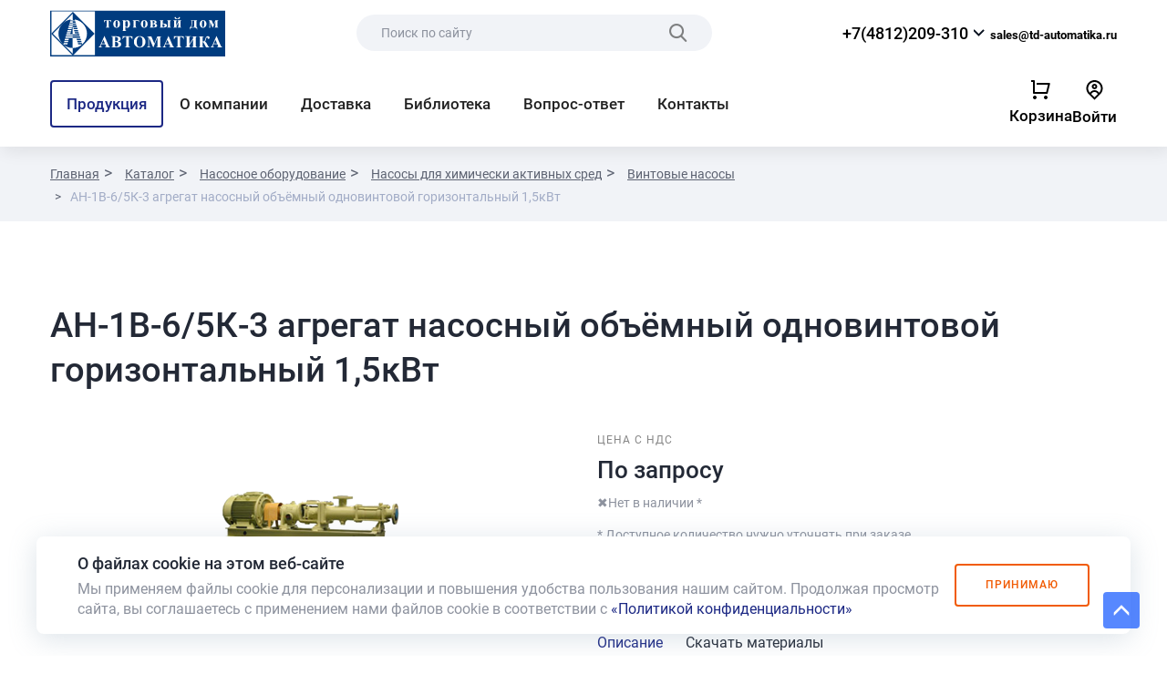

--- FILE ---
content_type: text/html; charset=UTF-8
request_url: https://td-automatika.ru/catalog/nasosnoe_oborudovanie/nasosy_dlya_khimicheski_aktivnykh_sred/vintovye_nasosy/an_1v_6_5k_3_agregat_nasosnyy_obyemnyy_odnovintovoy_gorizontalnyy_1_5kvt/
body_size: 61209
content:
<!DOCTYPE html>
<html>

<head>
    <meta http-equiv="X-UA-Compatible" content="IE=edge" />
    <title>АН-1В-6/5К-3 агрегат насосный объёмный одновинтовой горизонтальный 1,5кВт - цена, купить, заказать | ТД Автоматика</title>
    <meta http-equiv="Content-Type" content="text/html; charset=UTF-8" />
<meta name="robots" content="index, follow" />
<meta name="keywords" content="купить ан-1в-6/5к-3 агрегат насосный объёмный одновинтовой горизонтальный 1,5квт, заказать ан-1в-6/5к-3 агрегат насосный объёмный одновинтовой горизонтальный 1,5квт, цена ан-1в-6/5к-3 агрегат насосный объёмный одновинтовой горизонтальный 1,5квт, производитель ан-1в-6/5к-3 агрегат насосный объёмный одновинтовой горизонтальный 1,5квт, наличие ан-1в-6/5к-3 агрегат насосный объёмный одновинтовой горизонтальный 1,5квт, описание ан-1в-6/5к-3 агрегат насосный объёмный одновинтовой горизонтальный 1,5квт, документация ан-1в-6/5к-3 агрегат насосный объёмный одновинтовой горизонтальный 1,5квт" />
<meta name="description" content="Продукция ТД Автоматика: АН-1В-6/5К-3 агрегат насосный объёмный одновинтовой горизонтальный 1,5кВт. Цена, заказ, доставка по России, отгрузка в Беларусь, отгрузка в Казахстан." />
<link href="/bitrix/cache/css/s1/corp_mibok_s1/template_c95edfd6158d8cc509fb9472f6f9b4e7/template_c95edfd6158d8cc509fb9472f6f9b4e7_v1.css?1761220841457860" type="text/css"  data-template-style="true" rel="stylesheet" />
<script>if(!window.BX)window.BX={};if(!window.BX.message)window.BX.message=function(mess){if(typeof mess==='object'){for(let i in mess) {BX.message[i]=mess[i];} return true;}};</script>
<script>(window.BX||top.BX).message({"pull_server_enabled":"N","pull_config_timestamp":0,"shared_worker_allowed":"Y","pull_guest_mode":"N","pull_guest_user_id":0,"pull_worker_mtime":1758524181});(window.BX||top.BX).message({"PULL_OLD_REVISION":"Для продолжения корректной работы с сайтом необходимо перезагрузить страницу."});</script>
<script>(window.BX||top.BX).message({"JS_CORE_LOADING":"Загрузка...","JS_CORE_NO_DATA":"- Нет данных -","JS_CORE_WINDOW_CLOSE":"Закрыть","JS_CORE_WINDOW_EXPAND":"Развернуть","JS_CORE_WINDOW_NARROW":"Свернуть в окно","JS_CORE_WINDOW_SAVE":"Сохранить","JS_CORE_WINDOW_CANCEL":"Отменить","JS_CORE_WINDOW_CONTINUE":"Продолжить","JS_CORE_H":"ч","JS_CORE_M":"м","JS_CORE_S":"с","JSADM_AI_HIDE_EXTRA":"Скрыть лишние","JSADM_AI_ALL_NOTIF":"Показать все","JSADM_AUTH_REQ":"Требуется авторизация!","JS_CORE_WINDOW_AUTH":"Войти","JS_CORE_IMAGE_FULL":"Полный размер"});</script>

<script src="/bitrix/js/main/core/core.js?1758524384511455"></script>

<script>BX.Runtime.registerExtension({"name":"main.core","namespace":"BX","loaded":true});</script>
<script>BX.setJSList(["\/bitrix\/js\/main\/core\/core_ajax.js","\/bitrix\/js\/main\/core\/core_promise.js","\/bitrix\/js\/main\/polyfill\/promise\/js\/promise.js","\/bitrix\/js\/main\/loadext\/loadext.js","\/bitrix\/js\/main\/loadext\/extension.js","\/bitrix\/js\/main\/polyfill\/promise\/js\/promise.js","\/bitrix\/js\/main\/polyfill\/find\/js\/find.js","\/bitrix\/js\/main\/polyfill\/includes\/js\/includes.js","\/bitrix\/js\/main\/polyfill\/matches\/js\/matches.js","\/bitrix\/js\/ui\/polyfill\/closest\/js\/closest.js","\/bitrix\/js\/main\/polyfill\/fill\/main.polyfill.fill.js","\/bitrix\/js\/main\/polyfill\/find\/js\/find.js","\/bitrix\/js\/main\/polyfill\/matches\/js\/matches.js","\/bitrix\/js\/main\/polyfill\/core\/dist\/polyfill.bundle.js","\/bitrix\/js\/main\/core\/core.js","\/bitrix\/js\/main\/polyfill\/intersectionobserver\/js\/intersectionobserver.js","\/bitrix\/js\/main\/lazyload\/dist\/lazyload.bundle.js","\/bitrix\/js\/main\/polyfill\/core\/dist\/polyfill.bundle.js","\/bitrix\/js\/main\/parambag\/dist\/parambag.bundle.js"]);
</script>
<script>BX.Runtime.registerExtension({"name":"jquery","namespace":"window","loaded":true});</script>
<script>(window.BX||top.BX).message({"LANGUAGE_ID":"ru","FORMAT_DATE":"DD.MM.YYYY","FORMAT_DATETIME":"DD.MM.YYYY HH:MI:SS","COOKIE_PREFIX":"BITRIX_SM","SERVER_TZ_OFFSET":"10800","UTF_MODE":"Y","SITE_ID":"s1","SITE_DIR":"\/","USER_ID":"","SERVER_TIME":1769727913,"USER_TZ_OFFSET":0,"USER_TZ_AUTO":"Y","bitrix_sessid":"76271639fc80cd5e60ca49fbc02fb2ee"});</script>


<script src="/bitrix/js/pull/protobuf/protobuf.min.js?175852418176433"></script>
<script src="/bitrix/js/pull/protobuf/model.min.js?175852418114190"></script>
<script src="/bitrix/js/main/core/core_promise.min.js?17585241892490"></script>
<script src="/bitrix/js/rest/client/rest.client.min.js?17585241819240"></script>
<script src="/bitrix/js/pull/client/pull.client.min.js?175852418149849"></script>
<script src="/bitrix/js/main/jquery/jquery-1.12.4.min.js?175852418997163"></script>
<script>BX.setJSList(["\/local\/templates\/corp_mibok_s1\/components\/bitrix\/catalog\/td-automatica__catalog\/bitrix\/catalog.element\/mibok__catalog-element\/script.js","\/local\/templates\/corp_mibok_s1\/components\/bitrix\/news.list\/td__company-phones\/script.js","\/local\/templates\/corp_mibok_s1\/components\/bitrix\/news.list\/td__company-phones_mobile\/script.js","\/local\/templates\/corp_mibok_s1\/components\/bitrix\/main.userconsent.request\/cookie\/script.js","\/local\/templates\/corp_mibok_s1\/js\/jquery-3.3.1.min.js","\/local\/templates\/corp_mibok_s1\/js\/bootstrap.min.js","\/local\/templates\/corp_mibok_s1\/js\/bootstrap-dropdownhover.min.js","\/local\/templates\/corp_mibok_s1\/js\/bootstrap-select.min.js","\/local\/templates\/corp_mibok_s1\/js\/owl.carousel.min.js","\/local\/templates\/corp_mibok_s1\/js\/jquery.fancybox.min.js","\/local\/templates\/corp_mibok_s1\/js\/jquery.sticky-block.min.js","\/local\/templates\/corp_mibok_s1\/js\/modernizr.min.js","\/local\/templates\/corp_mibok_s1\/js\/js-offcanvas.pkgd.min.js","\/local\/templates\/corp_mibok_s1\/js\/prettify.js","\/local\/templates\/corp_mibok_s1\/js\/jquery.mCustomScrollbar.min.js","\/local\/templates\/corp_mibok_s1\/js\/main.js","\/local\/templates\/corp_mibok_s1\/js\/custom.js"]);</script>
<script>BX.setCSSList(["\/local\/templates\/corp_mibok_s1\/css\/roboto.css","\/local\/templates\/corp_mibok_s1\/fonts\/PTSansWoff2\/connection.css","\/local\/templates\/corp_mibok_s1\/css\/bootstrap.min.css","\/local\/templates\/corp_mibok_s1\/css\/bootstrap-dropdownhover.min.css","\/local\/templates\/corp_mibok_s1\/css\/bootstrap-select.min.css","\/local\/templates\/corp_mibok_s1\/css\/owl.carousel.min.css","\/local\/templates\/corp_mibok_s1\/css\/owl.theme.default.min.css","\/local\/templates\/corp_mibok_s1\/css\/jquery.fancybox.min.css","\/local\/templates\/corp_mibok_s1\/css\/jquery.sticky-block-animate.min.css","\/local\/templates\/corp_mibok_s1\/css\/js-offcanvas.css","\/local\/templates\/corp_mibok_s1\/css\/prettify.css","\/local\/templates\/corp_mibok_s1\/css\/main.css","\/local\/templates\/corp_mibok_s1\/css\/media.css","\/local\/templates\/corp_mibok_s1\/css\/jquery.mCustomScrollbar.min.css","\/local\/templates\/corp_mibok_s1\/css\/color.css","\/local\/templates\/corp_mibok_s1\/components\/bitrix\/system.pagenavigation\/.default\/style.css","\/bitrix\/components\/bitrix\/system.show_message\/templates\/.default\/style.css","\/local\/templates\/corp_mibok_s1\/styles.css","\/local\/templates\/corp_mibok_s1\/template_styles.css"]);</script>
<script>
					(function () {
						"use strict";

						var counter = function ()
						{
							var cookie = (function (name) {
								var parts = ("; " + document.cookie).split("; " + name + "=");
								if (parts.length == 2) {
									try {return JSON.parse(decodeURIComponent(parts.pop().split(";").shift()));}
									catch (e) {}
								}
							})("BITRIX_CONVERSION_CONTEXT_s1");

							if (cookie && cookie.EXPIRE >= BX.message("SERVER_TIME"))
								return;

							var request = new XMLHttpRequest();
							request.open("POST", "/bitrix/tools/conversion/ajax_counter.php", true);
							request.setRequestHeader("Content-type", "application/x-www-form-urlencoded");
							request.send(
								"SITE_ID="+encodeURIComponent("s1")+
								"&sessid="+encodeURIComponent(BX.bitrix_sessid())+
								"&HTTP_REFERER="+encodeURIComponent(document.referrer)
							);
						};

						if (window.frameRequestStart === true)
							BX.addCustomEvent("onFrameDataReceived", counter);
						else
							BX.ready(counter);
					})();
				</script>



<script  src="/bitrix/cache/js/s1/corp_mibok_s1/template_b02610d28d38e9e4f655958664cbec3c/template_b02610d28d38e9e4f655958664cbec3c_v1.js?1761220841431135"></script>
<script  src="/bitrix/cache/js/s1/corp_mibok_s1/page_8464aef8ad3688d9d62a99a10fc894ab/page_8464aef8ad3688d9d62a99a10fc894ab_v1.js?176122084372488"></script>

    <meta http-equiv="X-UA-Compatible" content="IE=edge,chrome=1">
    <meta name="viewport" content="width=device-width, initial-scale=1.0, maximum-scale=1.0, user-scalable=no">
    <link rel="shortcut icon" type="image/x-icon" href="/favicon.svg" />

    
    <!--[if lt IE 9]>
            <![endif]-->

    	
    	
</head>

<body class="no-admin-body">
    <div id="panel"></div>

    
    <a href="#" class="scrollup buttom_top banner-page" style="display: inline;"><i class="pos_absolut glyphicon glyphicon-menu-up" aria-hidden="true"></i></a>
    <header>        
        <nav class="navbar navbar-default1 navbar-bg-header" role="navigation">
            <div class="container">
                <div class="row">
                    <div class="col-xs-12">
                        <div class="navbar-search">
                            <div class="header-second-line">
                                <div class="line-block left-block">
                                    <button type="button" class="navbar-toggle link-dropdown" data-toogle='map-dropdown-menu'>
                                        <span class="sr-only">Menu</span>
                                        <span class="icon-bar"></span>
                                        <span class="icon-bar"></span>
                                        <span class="icon-bar"></span>
                                    </button>

                                    <a class="navbar-brand" href="/">
                                        <img width="192" height="50" alt="Логотип компании" src="/include/img/td-automatika__logo.svg"  title="Логотип компании" align="left" class="img-responsive">                                    </a>
                                </div>
                                <div class="line-block flex-mock-block visible-xl"></div>
                                <div class="line-block centered-block hidden-xl">
                                    
<form class="navbar-form navbar-left search-header-form form-round" role="search" action="/search/">
            <input type="text" name="q" placeholder="Поиск по сайту" value=""  maxlength="50" />
        <input  type="submit" value="Поиск">
    <label class="icon-search"></label>
</form>
                                </div>

                                <div class="line-block right-block hidden-xs">
                                    <div class="inline-block navbar-phones hidden-xs hidden-sm">
                                        
                                        

<div class="td__company-phones">
	<div class="main-phone">
		<a href="tel:+74812209310" class="phone">+7(4812)209-310</a>					<i class="open-icon"></i>
			</div>
			<div class="wrapper__additional-phones">
			<ul class="additional-phones__list">
																			<li id="bx_3218110189_489639" class="additional-phone__item">
													<span class="mobile-phone">
								<a class="phone" href="tel:+7(4812)209-305">(4812) 209-305</a>,
							</span>
																			<span class="short-number">
								<a class="phone" href="tel:+7(4812)209-306">209-306</a>
							</span>
											</li>
																			<li id="bx_3218110189_489640" class="additional-phone__item">
													<span class="mobile-phone">
								<a class="phone" href="tel:+7(4812)209-307">(4812) 209-307</a>,
							</span>
																			<span class="short-number">
								<a class="phone" href="tel:+7(4812)209-308">209-308</a>
							</span>
											</li>
																			<li id="bx_3218110189_489641" class="additional-phone__item">
													<span class="mobile-phone">
								<a class="phone" href="tel:+7(4812)209-311">(4812) 209-311</a>,
							</span>
																			<span class="short-number">
								<a class="phone" href="tel:+7(4812)312-138">312-138</a>
							</span>
											</li>
																			<li id="bx_3218110189_489642" class="additional-phone__item">
													<span class="mobile-phone">
								<a class="phone" href="tel:+7(4812)313-506">(4812) 313-506</a>,
							</span>
																			<span class="short-number">
								<a class="phone" href="tel:+7(4812)611-675">611-675</a>
							</span>
											</li>
							</ul>
		</div>
	</div>

                                        
                                    </div>
                                    <div class="inline-block navbar-email">
                                         <a href="mailto:sales@td-automatika.ru" class="email">sales@td-automatika.ru</a>                                    </div>
                                </div>

                                <div class="line-block search-phone-icon personal-actions-block mobile-block visible-xl">
                                    <a href="#" class="icon-search search-dropdown-toggle"></a>
                                    <div class="wrapper__header-user-basket wrapper__header-user_action">
                                        <a class="user-basket__link user-action__block" href="/personal/basket/">
    <span id="user_basket_label" class="user-basket__icon">
                <svg width="21" height="21" viewBox="0 0 21 21" fill="none" xmlns="http://www.w3.org/2000/svg">
            <path d="M2 14V2H0V0H3C3.26522 0 3.51957 0.105357 3.70711 0.292893C3.89464 0.48043 4 0.734784 4 1V13H16.438L18.438 5H6V3H19.72C19.872 3 20.022 3.03466 20.1586 3.10134C20.2952 3.16801 20.4148 3.26495 20.5083 3.38479C20.6019 3.50462 20.6668 3.6442 20.6983 3.79291C20.7298 3.94162 20.7269 4.09555 20.69 4.243L18.19 14.243C18.1358 14.4592 18.011 14.6512 17.8352 14.7883C17.6595 14.9255 17.4429 15 17.22 15H3C2.73478 15 2.48043 14.8946 2.29289 14.7071C2.10536 14.5196 2 14.2652 2 14ZM4 21C3.46957 21 2.96086 20.7893 2.58579 20.4142C2.21071 20.0391 2 19.5304 2 19C2 18.4696 2.21071 17.9609 2.58579 17.5858C2.96086 17.2107 3.46957 17 4 17C4.53043 17 5.03914 17.2107 5.41421 17.5858C5.78929 17.9609 6 18.4696 6 19C6 19.5304 5.78929 20.0391 5.41421 20.4142C5.03914 20.7893 4.53043 21 4 21ZM16 21C15.4696 21 14.9609 20.7893 14.5858 20.4142C14.2107 20.0391 14 19.5304 14 19C14 18.4696 14.2107 17.9609 14.5858 17.5858C14.9609 17.2107 15.4696 17 16 17C16.5304 17 17.0391 17.2107 17.4142 17.5858C17.7893 17.9609 18 18.4696 18 19C18 19.5304 17.7893 20.0391 17.4142 20.4142C17.0391 20.7893 16.5304 21 16 21Z" fill="black" />
        </svg>

        <span class="user-basket__quantity hidden">
            0        </span>
            </span>
    <span class="user-basket__description user-icon__description">Корзина</span>
</a>                                    </div>
                                    
                                    
<div class="td__company-phones_mobile">
	<i class="icon-phone trigger"></i>
	<div class="wrapper__additional-phones">
		<ul class="additional-phones__list">
			<li class="additional-phone__item">
				<a href="tel:+74812209310" class="phone">+7(4812)209-310</a>			</li>
																						<li id="bx_651765591_489639" class="additional-phone__item">
													<span class="mobile-phone">
								<a class="phone" href="tel:+7(4812)209-305">(4812) 209-305</a>,
							</span>
																			<span class="short-number">
								<a class="phone" href="tel:+7(4812)209-306">209-306</a>
							</span>
											</li>
																			<li id="bx_651765591_489640" class="additional-phone__item">
													<span class="mobile-phone">
								<a class="phone" href="tel:+7(4812)209-307">(4812) 209-307</a>,
							</span>
																			<span class="short-number">
								<a class="phone" href="tel:+7(4812)209-308">209-308</a>
							</span>
											</li>
																			<li id="bx_651765591_489641" class="additional-phone__item">
													<span class="mobile-phone">
								<a class="phone" href="tel:+7(4812)209-311">(4812) 209-311</a>,
							</span>
																			<span class="short-number">
								<a class="phone" href="tel:+7(4812)312-138">312-138</a>
							</span>
											</li>
																			<li id="bx_651765591_489642" class="additional-phone__item">
													<span class="mobile-phone">
								<a class="phone" href="tel:+7(4812)313-506">(4812) 313-506</a>,
							</span>
																			<span class="short-number">
								<a class="phone" href="tel:+7(4812)611-675">611-675</a>
							</span>
											</li>
									</ul>
	</div>                   
</div>


                                    <a href="/personal/" class="user-account__icon">
                                        <svg width="19" height="22" viewBox="0 0 19 22" fill="none" xmlns="http://www.w3.org/2000/svg">
                                            <path d="M14.584 13.812C15.5244 12.8184 16.153 11.571 16.3922 10.224C16.6314 8.87698 16.4706 7.48941 15.9297 6.2328C15.3888 4.97618 14.4916 3.90559 13.3489 3.15337C12.2062 2.40115 10.8681 2.00026 9.5 2.00026C8.13193 2.00026 6.79384 2.40115 5.65112 3.15337C4.50841 3.90559 3.61117 4.97618 3.0703 6.2328C2.52943 7.48941 2.36863 8.87698 2.6078 10.224C2.84696 11.571 3.4756 12.8184 4.416 13.812C4.95567 12.9509 5.70536 12.241 6.59467 11.7491C7.48398 11.2572 8.48373 10.9995 9.5 11C10.5163 10.9995 11.516 11.2572 12.4053 11.7491C13.2946 12.241 14.0443 12.9509 14.584 13.812ZM5.885 15.285L9.5 18.899L13.115 15.285C12.7908 14.6006 12.279 14.0222 11.639 13.6172C10.9991 13.2123 10.2573 12.9973 9.5 12.9973C8.74267 12.9973 8.0009 13.2123 7.36096 13.6172C6.72101 14.0222 6.20919 14.6006 5.885 15.285ZM9.5 21.728L3.136 15.364C1.87734 14.1053 1.02019 12.5017 0.672928 10.7559C0.32567 9.01004 0.503907 7.20044 1.1851 5.55591C1.86629 3.91139 3.01984 2.50579 4.49988 1.51686C5.97992 0.52793 7.71998 9.15527e-05 9.5 9.15527e-05C11.28 9.15527e-05 13.0201 0.52793 14.5001 1.51686C15.9802 2.50579 17.1337 3.91139 17.8149 5.55591C18.4961 7.20044 18.6743 9.01004 18.3271 10.7559C17.9798 12.5017 17.1227 14.1053 15.864 15.364L9.5 21.728ZM9.5 8.00001C9.76522 8.00001 10.0196 7.89466 10.2071 7.70712C10.3946 7.51958 10.5 7.26523 10.5 7.00001C10.5 6.7348 10.3946 6.48044 10.2071 6.29291C10.0196 6.10537 9.76522 6.00001 9.5 6.00001C9.23479 6.00001 8.98043 6.10537 8.7929 6.29291C8.60536 6.48044 8.5 6.7348 8.5 7.00001C8.5 7.26523 8.60536 7.51958 8.7929 7.70712C8.98043 7.89466 9.23479 8.00001 9.5 8.00001ZM9.5 10C8.70435 10 7.94129 9.68394 7.37868 9.12133C6.81607 8.55873 6.5 7.79566 6.5 7.00001C6.5 6.20436 6.81607 5.4413 7.37868 4.87869C7.94129 4.31608 8.70435 4.00001 9.5 4.00001C10.2957 4.00001 11.0587 4.31608 11.6213 4.87869C12.1839 5.4413 12.5 6.20436 12.5 7.00001C12.5 7.79566 12.1839 8.55873 11.6213 9.12133C11.0587 9.68394 10.2957 10 9.5 10Z" fill="black" />
                                        </svg>
                                    </a>
                                </div>
                            </div>
                        </div>

                        <div class="header-third-line hidden-xl">
                            
	<div class="navbar-menu navbar-menu-moving hidden-sm hidden-xs header-desktop-menu">
		<ul class="nav navbar-nav navbar-moving">

						<li class="catalog-header-btn dropdown">
				<a class='dropdown-toggle' data-toggle="dropdown" data-hover="dropdown" data-animations="fadeIn fadeInLeft fadeInLeft fadeInLeft" href='/catalog/'>Продукция</a>
				<div class="dropdown-menu not-br not-pd">
					    <div class="wrapper__products-catalog-header_menu">
        <div class="container">
            <div class="row products-catalog__content">
                <div class="col-4 products-catalog__sections-column">
                    <ul class="products-catalog__section_list">
                                                    <li class="products-catalog__section_item" data-section-id="3619">
                                <a class="section-item__link" href="/catalog/ventilyatsionnoe_i_klimaticheskoe_oborudovanie/">Вентиляционное и климатическое оборудование</a>
                            </li>
                                                    <li class="products-catalog__section_item" data-section-id="3635">
                                <a class="section-item__link" href="/catalog/vlazhnost/">Влажность</a>
                            </li>
                                                    <li class="products-catalog__section_item" data-section-id="3646">
                                <a class="section-item__link" href="/catalog/vremya_i_chastota/">Время и частота</a>
                            </li>
                                                    <li class="products-catalog__section_item" data-section-id="3673">
                                <a class="section-item__link" href="/catalog/geometricheskie_izmereniya/">Геометрические измерения</a>
                            </li>
                                                    <li class="products-catalog__section_item" data-section-id="3751">
                                <a class="section-item__link" href="/catalog/gidravlicheskaya_apparatura/">Гидравлическая аппаратура</a>
                            </li>
                                                    <li class="products-catalog__section_item" data-section-id="3763">
                                <a class="section-item__link" href="/catalog/gidrometeorologiya/">Гидрометеорология</a>
                            </li>
                                                    <li class="products-catalog__section_item" data-section-id="3792">
                                <a class="section-item__link" href="/catalog/davlenie_i_vakuum/">Давление и вакуум</a>
                            </li>
                                                    <li class="products-catalog__section_item" data-section-id="3831">
                                <a class="section-item__link" href="/catalog/izmeriteli_mikroklimata/">Измерители микроклимата</a>
                            </li>
                                                    <li class="products-catalog__section_item" data-section-id="3832">
                                <a class="section-item__link" href="/catalog/ioniziruyushchie_izlucheniya/">Ионизирующие излучения</a>
                            </li>
                                                    <li class="products-catalog__section_item" data-section-id="3835">
                                <a class="section-item__link" href="/catalog/kompressornoe_oborudovanie/">Компрессорное оборудование</a>
                            </li>
                                                    <li class="products-catalog__section_item" data-section-id="3848">
                                <a class="section-item__link" href="/catalog/laboratornoe_oborudovanie/">Лабораторное оборудование</a>
                            </li>
                                                    <li class="products-catalog__section_item" data-section-id="3867">
                                <a class="section-item__link" href="/catalog/materialy/">Материалы</a>
                            </li>
                                                    <li class="products-catalog__section_item" data-section-id="3870">
                                <a class="section-item__link" href="/catalog/mekhanicheskie_izmereniya/">Механические измерения</a>
                            </li>
                                                    <li class="products-catalog__section_item" data-section-id="3929">
                                <a class="section-item__link" href="/catalog/nasosnoe_oborudovanie/">Насосное оборудование</a>
                            </li>
                                                    <li class="products-catalog__section_item" data-section-id="3960">
                                <a class="section-item__link" href="/catalog/oborudovanie_dlya_avtoservisa/">Оборудование для автосервиса</a>
                            </li>
                                                    <li class="products-catalog__section_item" data-section-id="3974">
                                <a class="section-item__link" href="/catalog/obem/">Объем</a>
                            </li>
                                                    <li class="products-catalog__section_item" data-section-id="3986">
                                <a class="section-item__link" href="/catalog/ops_skud_sredstva_opoveshcheniya/">ОПС, СКУД, средства оповещения</a>
                            </li>
                                                    <li class="products-catalog__section_item" data-section-id="4039">
                                <a class="section-item__link" href="/catalog/optika/">Оптика</a>
                            </li>
                                                    <li class="products-catalog__section_item" data-section-id="4054">
                                <a class="section-item__link" href="/catalog/otopitelnoe_oborudovanie/">Отопительное оборудование</a>
                            </li>
                                                    <li class="products-catalog__section_item" data-section-id="4074">
                                <a class="section-item__link" href="/catalog/payalnoe_oborudovanie/">Паяльное оборудование</a>
                            </li>
                                                    <li class="products-catalog__section_item" data-section-id="4078">
                                <a class="section-item__link" href="/catalog/plotnost_i_vyazkost/">Плотность и вязкость</a>
                            </li>
                                                    <li class="products-catalog__section_item" data-section-id="4083">
                                <a class="section-item__link" href="/catalog/pnevmaticheskaya_apparatura/">Пневматическая аппаратура</a>
                            </li>
                                                    <li class="products-catalog__section_item" data-section-id="4102">
                                <a class="section-item__link" href="/catalog/poiskovoe_oborudovanie/">Поисковое оборудование</a>
                            </li>
                                                    <li class="products-catalog__section_item" data-section-id="4107">
                                <a class="section-item__link" href="/catalog/privodnaya_tekhnika/">Приводная техника</a>
                            </li>
                                                    <li class="products-catalog__section_item" data-section-id="4139">
                                <a class="section-item__link" href="/catalog/radioelektronnye_komponenty/">Радиоэлектронные компоненты</a>
                            </li>
                                                    <li class="products-catalog__section_item" data-section-id="4150">
                                <a class="section-item__link" href="/catalog/raskhodometriya/">Расходометрия</a>
                            </li>
                                                    <li class="products-catalog__section_item" data-section-id="4172">
                                <a class="section-item__link" href="/catalog/ruchnoy_instrument/">Ручной инструмент</a>
                            </li>
                                                    <li class="products-catalog__section_item" data-section-id="4175">
                                <a class="section-item__link" href="/catalog/svarochnoe_oborudovanie/">Сварочное оборудование</a>
                            </li>
                                                    <li class="products-catalog__section_item" data-section-id="4189">
                                <a class="section-item__link" href="/catalog/spetstekhnika/">Спецтехника</a>
                            </li>
                                                    <li class="products-catalog__section_item" data-section-id="4190">
                                <a class="section-item__link" href="/catalog/sredstva_avtomatizatsii_upravleniya/">Средства автоматизации управления</a>
                            </li>
                                                    <li class="products-catalog__section_item" data-section-id="4209">
                                <a class="section-item__link" href="/catalog/telekommunikatsionnoe_oborudovanie/">Телекоммуникационное оборудование</a>
                            </li>
                                                    <li class="products-catalog__section_item" data-section-id="4224">
                                <a class="section-item__link" href="/catalog/temperaturnye_i_teplofizicheskie_izmereniya/">Температурные и теплофизические измерения</a>
                            </li>
                                                    <li class="products-catalog__section_item" data-section-id="4265">
                                <a class="section-item__link" href="/catalog/transformatory/">Трансформаторы</a>
                            </li>
                                                    <li class="products-catalog__section_item" data-section-id="4283">
                                <a class="section-item__link" href="/catalog/trubnaya_zaporno_reguliruyushchaya_armatura/">Трубная запорно-регулирующая арматура</a>
                            </li>
                                                    <li class="products-catalog__section_item" data-section-id="4298">
                                <a class="section-item__link" href="/catalog/urovnemetriya/">Уровнеметрия</a>
                            </li>
                                                    <li class="products-catalog__section_item" data-section-id="4321">
                                <a class="section-item__link" href="/catalog/fiziko_khimicheskiy_sostav_veshchestv/">Физико-химический состав веществ</a>
                            </li>
                                                    <li class="products-catalog__section_item" data-section-id="4405">
                                <a class="section-item__link" href="/catalog/elektricheskie_i_radioelektronnye_izmereniya/">Электрические и радиоэлектронные измерения</a>
                            </li>
                                                    <li class="products-catalog__section_item" data-section-id="4479">
                                <a class="section-item__link" href="/catalog/elektrogeneratory/">Электрогенераторы</a>
                            </li>
                                                    <li class="products-catalog__section_item" data-section-id="4480">
                                <a class="section-item__link" href="/catalog/elektrotermicheskoe_oborudovanie/">Электротермическое оборудование</a>
                            </li>
                                                    <li class="products-catalog__section_item" data-section-id="4496">
                                <a class="section-item__link" href="/catalog/elektrotekhnicheskie_izdeliya/">Электротехнические изделия</a>
                            </li>
                                                    <li class="products-catalog__section_item" data-section-id="4530">
                                <a class="section-item__link" href="/catalog/elektrokhimicheskaya_zashchita_metallokonstruktsiy/">Электрохимическая защита металлоконструкций</a>
                            </li>
                                            </ul>
                </div>
                <div class="col-8 products-catalog__sections-content">
                                                                    <article class="section-card__wrapper" data-parent-section-id="3619">
                            <div class="section-card__content">
                                                                                                        <div class="section-card__subsections-block">
                                        <div class="section-card__header subsections-header">
                                            <a class="menu-block__title" href="/catalog/ventilyatsionnoe_i_klimaticheskoe_oborudovanie/">Вентиляционное и климатическое оборудование</a>
                                            <div class="wrapper__search-form">
                                                
<form class="navbar-form navbar-left search-header-form form-round" role="search" action="/search/">
            <input type="text" name="q" placeholder="Поиск по сайту" value=""  maxlength="50" />
        <input  type="submit" value="Поиск">
    <label class="icon-search"></label>
</form>
                                            </div>
                                        </div>
                                        <ul class="subsections-list" data-column-count="2">
                                                                                            <li class="subsection-item" data-subsection-id="3621">
                                                    <a class="subsection-item__link" href="/catalog/ventilyatsionnoe_i_klimaticheskoe_oborudovanie/ventilyatory_dlya_okhlazhdeniya_apparatury/">Вентиляторы для охлаждения аппаратуры</a>
                                                </li>
                                                                                            <li class="subsection-item" data-subsection-id="3622">
                                                    <a class="subsection-item__link" href="/catalog/ventilyatsionnoe_i_klimaticheskoe_oborudovanie/ventilyatory_kanalnye/">Вентиляторы канальные</a>
                                                </li>
                                                                                            <li class="subsection-item" data-subsection-id="3623">
                                                    <a class="subsection-item__link" href="/catalog/ventilyatsionnoe_i_klimaticheskoe_oborudovanie/ventilyatory_kanalnye/kruglye/">Круглые</a>
                                                </li>
                                                                                            <li class="subsection-item" data-subsection-id="3624">
                                                    <a class="subsection-item__link" href="/catalog/ventilyatsionnoe_i_klimaticheskoe_oborudovanie/ventilyatory_kanalnye/pryamougolnye/">Прямоугольные</a>
                                                </li>
                                                                                            <li class="subsection-item" data-subsection-id="3625">
                                                    <a class="subsection-item__link" href="/catalog/ventilyatsionnoe_i_klimaticheskoe_oborudovanie/ventilyatory_kryshnye/">Вентиляторы крышные</a>
                                                </li>
                                                                                            <li class="subsection-item" data-subsection-id="3626">
                                                    <a class="subsection-item__link" href="/catalog/ventilyatsionnoe_i_klimaticheskoe_oborudovanie/ventilyatory_obychnoy_ustanovki/">Вентиляторы обычной установки</a>
                                                </li>
                                                                                            <li class="subsection-item" data-subsection-id="3629">
                                                    <a class="subsection-item__link" href="/catalog/ventilyatsionnoe_i_klimaticheskoe_oborudovanie/ventilyatory_perenosnye/">Вентиляторы переносные</a>
                                                </li>
                                                                                            <li class="subsection-item" data-subsection-id="3630">
                                                    <a class="subsection-item__link" href="/catalog/ventilyatsionnoe_i_klimaticheskoe_oborudovanie/ventilyatory_prochie/">Вентиляторы прочие</a>
                                                </li>
                                                                                            <li class="subsection-item" data-subsection-id="3631">
                                                    <a class="subsection-item__link" href="/catalog/ventilyatsionnoe_i_klimaticheskoe_oborudovanie/ventilyatory_sudovye/">Вентиляторы судовые</a>
                                                </li>
                                                                                            <li class="subsection-item" data-subsection-id="3632">
                                                    <a class="subsection-item__link" href="/catalog/ventilyatsionnoe_i_klimaticheskoe_oborudovanie/detali_sistem_ventilyatsii/">Детали систем вентиляции</a>
                                                </li>
                                                                                            <li class="subsection-item" data-subsection-id="3633">
                                                    <a class="subsection-item__link" href="/catalog/ventilyatsionnoe_i_klimaticheskoe_oborudovanie/konditsionery_i_split_sistemy/">Кондиционеры и сплит-системы</a>
                                                </li>
                                                                                            <li class="subsection-item" data-subsection-id="3634">
                                                    <a class="subsection-item__link" href="/catalog/ventilyatsionnoe_i_klimaticheskoe_oborudovanie/upravlenie_ventilyatorami/">Управление вентиляторами</a>
                                                </li>
                                                                                            <li class="subsection-item" data-subsection-id="4541">
                                                    <a class="subsection-item__link" href="/catalog/ventilyatsionnoe_i_klimaticheskoe_oborudovanie/ventilyatory_obychnoy_ustanovki/ventilyatory_osevye/">Вентиляторы осевые</a>
                                                </li>
                                                                                            <li class="subsection-item" data-subsection-id="4542">
                                                    <a class="subsection-item__link" href="/catalog/ventilyatsionnoe_i_klimaticheskoe_oborudovanie/ventilyatory_obychnoy_ustanovki/ventilyatory_radialnye_tsentrobezhnye/">Вентиляторы радиальные (центробежные)</a>
                                                </li>
                                                                                    </ul>
                                    </div>
                                                                                            </div>
                        </article>
                                                                    <article class="section-card__wrapper" data-parent-section-id="3635">
                            <div class="section-card__content">
                                                                                                        <div class="section-card__subsections-block">
                                        <div class="section-card__header subsections-header">
                                            <a class="menu-block__title" href="/catalog/vlazhnost/">Влажность</a>
                                            <div class="wrapper__search-form">
                                                
<form class="navbar-form navbar-left search-header-form form-round" role="search" action="/search/">
            <input type="text" name="q" placeholder="Поиск по сайту" value=""  maxlength="50" />
        <input  type="submit" value="Поиск">
    <label class="icon-search"></label>
</form>
                                            </div>
                                        </div>
                                        <ul class="subsections-list" data-column-count="2">
                                                                                            <li class="subsection-item" data-subsection-id="3636">
                                                    <a class="subsection-item__link" href="/catalog/vlazhnost/analizatory_tochki_rosy/">Анализаторы точки росы</a>
                                                </li>
                                                                                            <li class="subsection-item" data-subsection-id="3637">
                                                    <a class="subsection-item__link" href="/catalog/vlazhnost/analizatory_tochki_rosy/hygrovision/">Hygrovision</a>
                                                </li>
                                                                                            <li class="subsection-item" data-subsection-id="3638">
                                                    <a class="subsection-item__link" href="/catalog/vlazhnost/analizatory_tochki_rosy/kong_prima/">КОНГ-ПРИМА</a>
                                                </li>
                                                                                            <li class="subsection-item" data-subsection-id="3639">
                                                    <a class="subsection-item__link" href="/catalog/vlazhnost/vlagomery_dlya_drevesiny_bumagi_i_stroitelnykh_materialov/">Влагомеры для древесины, бумаги и строительных материалов</a>
                                                </li>
                                                                                            <li class="subsection-item" data-subsection-id="3640">
                                                    <a class="subsection-item__link" href="/catalog/vlazhnost/vlagomery_dlya_pishchevykh_i_kormovykh_produktov/">Влагомеры для пищевых и кормовых продуктов</a>
                                                </li>
                                                                                            <li class="subsection-item" data-subsection-id="3641">
                                                    <a class="subsection-item__link" href="/catalog/vlazhnost/vlagomery_dlya_pochvy_i_grunta/">Влагомеры для почвы и грунта</a>
                                                </li>
                                                                                            <li class="subsection-item" data-subsection-id="3642">
                                                    <a class="subsection-item__link" href="/catalog/vlazhnost/vlagomery_nefti_i_nefteproduktov/">Влагомеры нефти и нефтепродуктов</a>
                                                </li>
                                                                                            <li class="subsection-item" data-subsection-id="3643">
                                                    <a class="subsection-item__link" href="/catalog/vlazhnost/vlagomery_universalnye/">Влагомеры универсальные</a>
                                                </li>
                                                                                            <li class="subsection-item" data-subsection-id="3644">
                                                    <a class="subsection-item__link" href="/catalog/vlazhnost/gigrometry_termogigrometry/">Гигрометры, термогигрометры</a>
                                                </li>
                                                                                            <li class="subsection-item" data-subsection-id="3645">
                                                    <a class="subsection-item__link" href="/catalog/vlazhnost/metrologicheskoe_oborudovanie_1/">Метрологическое оборудование</a>
                                                </li>
                                                                                    </ul>
                                    </div>
                                                                                            </div>
                        </article>
                                                                    <article class="section-card__wrapper" data-parent-section-id="3646">
                            <div class="section-card__content">
                                                                                                        <div class="section-card__subsections-block">
                                        <div class="section-card__header subsections-header">
                                            <a class="menu-block__title" href="/catalog/vremya_i_chastota/">Время и частота</a>
                                            <div class="wrapper__search-form">
                                                
<form class="navbar-form navbar-left search-header-form form-round" role="search" action="/search/">
            <input type="text" name="q" placeholder="Поиск по сайту" value=""  maxlength="50" />
        <input  type="submit" value="Поиск">
    <label class="icon-search"></label>
</form>
                                            </div>
                                        </div>
                                        <ul class="subsections-list" data-column-count="2">
                                                                                            <li class="subsection-item" data-subsection-id="3647">
                                                    <a class="subsection-item__link" href="/catalog/vremya_i_chastota/diagnostika_priborov_vremeni/">Диагностика приборов времени</a>
                                                </li>
                                                                                            <li class="subsection-item" data-subsection-id="3648">
                                                    <a class="subsection-item__link" href="/catalog/vremya_i_chastota/komplektuyushchie_chasov_i_tablo/">Комплектующие часов и табло</a>
                                                </li>
                                                                                            <li class="subsection-item" data-subsection-id="3649">
                                                    <a class="subsection-item__link" href="/catalog/vremya_i_chastota/periodomery/">Периодомеры</a>
                                                </li>
                                                                                            <li class="subsection-item" data-subsection-id="3650">
                                                    <a class="subsection-item__link" href="/catalog/vremya_i_chastota/pribory_podachi_shkolnykh_zvonkov/">Приборы подачи школьных звонков</a>
                                                </li>
                                                                                            <li class="subsection-item" data-subsection-id="3651">
                                                    <a class="subsection-item__link" href="/catalog/vremya_i_chastota/rele_vremeni/">Реле времени</a>
                                                </li>
                                                                                            <li class="subsection-item" data-subsection-id="3652">
                                                    <a class="subsection-item__link" href="/catalog/vremya_i_chastota/sekundomery/">Секундомеры</a>
                                                </li>
                                                                                            <li class="subsection-item" data-subsection-id="3653">
                                                    <a class="subsection-item__link" href="/catalog/vremya_i_chastota/schetchiki_vremeni_narabotki_motochasov/">Счетчики времени наработки, моточасов</a>
                                                </li>
                                                                                            <li class="subsection-item" data-subsection-id="3654">
                                                    <a class="subsection-item__link" href="/catalog/vremya_i_chastota/tablo_informatsionnye/">Табло информационные</a>
                                                </li>
                                                                                            <li class="subsection-item" data-subsection-id="3655">
                                                    <a class="subsection-item__link" href="/catalog/vremya_i_chastota/tablo_informatsionnye/begushchie_stroki/">Бегущие строки</a>
                                                </li>
                                                                                            <li class="subsection-item" data-subsection-id="3656">
                                                    <a class="subsection-item__link" href="/catalog/vremya_i_chastota/tablo_informatsionnye/tablo_dlya_azs/">Табло для АЗС</a>
                                                </li>
                                                                                            <li class="subsection-item" data-subsection-id="3657">
                                                    <a class="subsection-item__link" href="/catalog/vremya_i_chastota/tablo_informatsionnye/tablo_dlya_transporta/">Табло для транспорта</a>
                                                </li>
                                                                                            <li class="subsection-item" data-subsection-id="3658">
                                                    <a class="subsection-item__link" href="/catalog/vremya_i_chastota/tablo_informatsionnye/tablo_kursov_valyut/">Табло курсов валют</a>
                                                </li>
                                                                                            <li class="subsection-item" data-subsection-id="3659">
                                                    <a class="subsection-item__link" href="/catalog/vremya_i_chastota/tablo_informatsionnye/meteotablo/">Метеотабло</a>
                                                </li>
                                                                                            <li class="subsection-item" data-subsection-id="3660">
                                                    <a class="subsection-item__link" href="/catalog/vremya_i_chastota/tablo_informatsionnye/tablo_parkovki_i_ocheredi/">Табло парковки и очереди</a>
                                                </li>
                                                                                            <li class="subsection-item" data-subsection-id="3661">
                                                    <a class="subsection-item__link" href="/catalog/vremya_i_chastota/tablo_informatsionnye/promyshlennye_tablo/">Промышленные табло</a>
                                                </li>
                                                                                            <li class="subsection-item" data-subsection-id="3662">
                                                    <a class="subsection-item__link" href="/catalog/vremya_i_chastota/tablo_informatsionnye/sportivnye_tablo/">Спортивные табло</a>
                                                </li>
                                                                                            <li class="subsection-item" data-subsection-id="3663">
                                                    <a class="subsection-item__link" href="/catalog/vremya_i_chastota/taymery/">Таймеры</a>
                                                </li>
                                                                                            <li class="subsection-item" data-subsection-id="3664">
                                                    <a class="subsection-item__link" href="/catalog/vremya_i_chastota/chasy/">Часы</a>
                                                </li>
                                                                                            <li class="subsection-item" data-subsection-id="3665">
                                                    <a class="subsection-item__link" href="/catalog/vremya_i_chastota/chasy/servery_vremeni/">Серверы времени</a>
                                                </li>
                                                                                            <li class="subsection-item" data-subsection-id="3666">
                                                    <a class="subsection-item__link" href="/catalog/vremya_i_chastota/chasy/chasovye_mekhanizmy/">Часовые механизмы</a>
                                                </li>
                                                                                            <li class="subsection-item" data-subsection-id="3667">
                                                    <a class="subsection-item__link" href="/catalog/vremya_i_chastota/chasy/chasy_avtonomnye_strelochnye/">Часы автономные стрелочные</a>
                                                </li>
                                                                                            <li class="subsection-item" data-subsection-id="3668">
                                                    <a class="subsection-item__link" href="/catalog/vremya_i_chastota/chasy/chasy_avtonomnye_tsifrovye/">Часы автономные цифровые</a>
                                                </li>
                                                                                            <li class="subsection-item" data-subsection-id="3669">
                                                    <a class="subsection-item__link" href="/catalog/vremya_i_chastota/chasy/chasy_vtorichnye_strelochnye/">Часы вторичные стрелочные</a>
                                                </li>
                                                                                            <li class="subsection-item" data-subsection-id="3670">
                                                    <a class="subsection-item__link" href="/catalog/vremya_i_chastota/chasy/chasy_vtorichnye_tsifrovye/">Часы вторичные цифровые</a>
                                                </li>
                                                                                            <li class="subsection-item" data-subsection-id="3671">
                                                    <a class="subsection-item__link" href="/catalog/vremya_i_chastota/chasy/chasy_pervichnye/">Часы первичные</a>
                                                </li>
                                                                                            <li class="subsection-item" data-subsection-id="3672">
                                                    <a class="subsection-item__link" href="/catalog/vremya_i_chastota/chasy/chasy_pesochnye/">Часы песочные</a>
                                                </li>
                                                                                    </ul>
                                    </div>
                                                                                                    <div class="section-card__popular-products-block">
                                        <div class="section-card__header popular-products__header">
                                            <div class="menu-block__title">Популярные товары</div>
                                        </div>
                                        <div class="popular-products__list">
                                                                                                                                            <div class="popular-product__item" data-product-id="376299">
                                                    <img src="/upload/resize_cache/iblock/f11/dbhrgkn0lmrhoqxk8x2eugp2310cb7vk/108_104_0/svn-2-02-schetchik-vremeni-narabotki-27-v-dc.png" alt="СВН-2-02 счетчик времени наработки 27 В DC" class="popular-product__img">
                                                    <a class="popular-product__name" href="/catalog/vremya_i_chastota/schetchiki_vremeni_narabotki_motochasov/svn_2_02_schetchik_vremeni_narabotki_27_v_dc/">СВН-2-02 счетчик времени наработки 27 В DC</a>
                                                    <div class="popular-product__information">
                                                        <span class="popular-product__price">2 147 ₽ С НДС</span>
                                                        <a href="/catalog/vremya_i_chastota/schetchiki_vremeni_narabotki_motochasov/svn_2_02_schetchik_vremeni_narabotki_27_v_dc/" class="popular-product__link">Подробнее</a>
                                                    </div>
                                                    <div class="popular-product__badges">
                                                        <span class="badge green">В наличии (37)</span>
                                                    </div>
                                                </div>
                                                                                                                                            <div class="popular-product__item" data-product-id="376100">
                                                    <img src="/upload/resize_cache/iblock/13b/9ld18h3pkfjxtuc4nr8qd5sljrdy0f8m/108_104_0/vch-03-03-285-mm-chasy-vtorichnye-strelochnye.png" alt="ВЧ-03/03-285 мм часы вторичные стрелочные" class="popular-product__img">
                                                    <a class="popular-product__name" href="/catalog/vremya_i_chastota/chasy/chasy_vtorichnye_strelochnye/vch_03_03_285_mm_chasy_vtorichnye_strelochnye/">ВЧ-03/03-285 мм часы вторичные стрелочные</a>
                                                    <div class="popular-product__information">
                                                        <span class="popular-product__price">8 540 ₽ С НДС</span>
                                                        <a href="/catalog/vremya_i_chastota/chasy/chasy_vtorichnye_strelochnye/vch_03_03_285_mm_chasy_vtorichnye_strelochnye/" class="popular-product__link">Подробнее</a>
                                                    </div>
                                                    <div class="popular-product__badges">
                                                        <span class="badge green">В наличии (20)</span>
                                                    </div>
                                                </div>
                                                                                    </div>
                                    </div>
                                                            </div>
                        </article>
                                                                    <article class="section-card__wrapper" data-parent-section-id="3673">
                            <div class="section-card__content">
                                                                                                        <div class="section-card__subsections-block">
                                        <div class="section-card__header subsections-header">
                                            <a class="menu-block__title" href="/catalog/geometricheskie_izmereniya/">Геометрические измерения</a>
                                            <div class="wrapper__search-form">
                                                
<form class="navbar-form navbar-left search-header-form form-round" role="search" action="/search/">
            <input type="text" name="q" placeholder="Поиск по сайту" value=""  maxlength="50" />
        <input  type="submit" value="Поиск">
    <label class="icon-search"></label>
</form>
                                            </div>
                                        </div>
                                        <ul class="subsections-list" data-column-count="4">
                                                                                            <li class="subsection-item" data-subsection-id="3674">
                                                    <a class="subsection-item__link" href="/catalog/geometricheskie_izmereniya/lineynye_izmereniya/">Линейные измерения</a>
                                                </li>
                                                                                            <li class="subsection-item" data-subsection-id="3675">
                                                    <a class="subsection-item__link" href="/catalog/geometricheskie_izmereniya/lineynye_izmereniya/bieniemery/">Биениемеры</a>
                                                </li>
                                                                                            <li class="subsection-item" data-subsection-id="3676">
                                                    <a class="subsection-item__link" href="/catalog/geometricheskie_izmereniya/lineynye_izmereniya/binokli/">Бинокли</a>
                                                </li>
                                                                                            <li class="subsection-item" data-subsection-id="3677">
                                                    <a class="subsection-item__link" href="/catalog/geometricheskie_izmereniya/lineynye_izmereniya/vysotomery/">Высотомеры</a>
                                                </li>
                                                                                            <li class="subsection-item" data-subsection-id="3678">
                                                    <a class="subsection-item__link" href="/catalog/geometricheskie_izmereniya/lineynye_izmereniya/glubinomery/">Глубиномеры</a>
                                                </li>
                                                                                            <li class="subsection-item" data-subsection-id="3679">
                                                    <a class="subsection-item__link" href="/catalog/geometricheskie_izmereniya/lineynye_izmereniya/dalnomery/">Дальномеры</a>
                                                </li>
                                                                                            <li class="subsection-item" data-subsection-id="3680">
                                                    <a class="subsection-item__link" href="/catalog/geometricheskie_izmereniya/lineynye_izmereniya/datchiki_preobrazovateli_lineynykh_peremeshcheniy/">Датчики, преобразователи линейных перемещений</a>
                                                </li>
                                                                                            <li class="subsection-item" data-subsection-id="3681">
                                                    <a class="subsection-item__link" href="/catalog/geometricheskie_izmereniya/lineynye_izmereniya/defektoskopiya/">Дефектоскопия</a>
                                                </li>
                                                                                            <li class="subsection-item" data-subsection-id="3682">
                                                    <a class="subsection-item__link" href="/catalog/geometricheskie_izmereniya/lineynye_izmereniya/defektoskopiya/akusticheskaya_ultrazvukovaya_defektoskopiya/">Акустическая (ультразвуковая) дефектоскопия</a>
                                                </li>
                                                                                            <li class="subsection-item" data-subsection-id="3683">
                                                    <a class="subsection-item__link" href="/catalog/geometricheskie_izmereniya/lineynye_izmereniya/defektoskopiya/vakuumnaya_defektoskopiya/">Вакуумная дефектоскопия</a>
                                                </li>
                                                                                            <li class="subsection-item" data-subsection-id="3684">
                                                    <a class="subsection-item__link" href="/catalog/geometricheskie_izmereniya/lineynye_izmereniya/defektoskopiya/vikhretokovaya_defektoskopiya/">Вихретоковая дефектоскопия</a>
                                                </li>
                                                                                            <li class="subsection-item" data-subsection-id="3685">
                                                    <a class="subsection-item__link" href="/catalog/geometricheskie_izmereniya/lineynye_izmereniya/defektoskopiya/magnitno_poroshkovaya_defektoskopiya/">Магнитно-порошковая дефектоскопия</a>
                                                </li>
                                                                                            <li class="subsection-item" data-subsection-id="3686">
                                                    <a class="subsection-item__link" href="/catalog/geometricheskie_izmereniya/lineynye_izmereniya/defektoskopiya/prochaya_defektoskopiya/">Прочая дефектоскопия</a>
                                                </li>
                                                                                            <li class="subsection-item" data-subsection-id="3687">
                                                    <a class="subsection-item__link" href="/catalog/geometricheskie_izmereniya/lineynye_izmereniya/defektoskopiya/radiatsionnaya_defektoskopiya/">Радиационная дефектоскопия</a>
                                                </li>
                                                                                            <li class="subsection-item" data-subsection-id="3688">
                                                    <a class="subsection-item__link" href="/catalog/geometricheskie_izmereniya/lineynye_izmereniya/defektoskopiya/radiatsionnaya_defektoskopiya/funktsionalnye_bloki_i_vspomogatelnye_ustroystva/">Функциональные блоки и вспомогательные устройства</a>
                                                </li>
                                                                                            <li class="subsection-item" data-subsection-id="3689">
                                                    <a class="subsection-item__link" href="/catalog/geometricheskie_izmereniya/lineynye_izmereniya/defektoskopiya/ferrozondovaya_magnitnaya_defektoskopiya/">Феррозондовая (магнитная) дефектоскопия</a>
                                                </li>
                                                                                            <li class="subsection-item" data-subsection-id="3690">
                                                    <a class="subsection-item__link" href="/catalog/geometricheskie_izmereniya/lineynye_izmereniya/defektoskopiya/elektroiskrovaya_defektoskopiya/">Электроискровая дефектоскопия</a>
                                                </li>
                                                                                            <li class="subsection-item" data-subsection-id="3691">
                                                    <a class="subsection-item__link" href="/catalog/geometricheskie_izmereniya/lineynye_izmereniya/dlinomery_schetchiki_dliny/">Длиномеры, счетчики длины</a>
                                                </li>
                                                                                            <li class="subsection-item" data-subsection-id="3692">
                                                    <a class="subsection-item__link" href="/catalog/geometricheskie_izmereniya/lineynye_izmereniya/indikatory_chasovogo_tipa_golovki_izmeritelnye/">Индикаторы часового типа, головки измерительные</a>
                                                </li>
                                                                                            <li class="subsection-item" data-subsection-id="3693">
                                                    <a class="subsection-item__link" href="/catalog/geometricheskie_izmereniya/lineynye_izmereniya/kalibry_koltsa/">Калибры, кольца</a>
                                                </li>
                                                                                            <li class="subsection-item" data-subsection-id="3694">
                                                    <a class="subsection-item__link" href="/catalog/geometricheskie_izmereniya/lineynye_izmereniya/krontsirkuli_tsirkuli_razmetochnye/">Кронциркули, циркули разметочные</a>
                                                </li>
                                                                                            <li class="subsection-item" data-subsection-id="3695">
                                                    <a class="subsection-item__link" href="/catalog/geometricheskie_izmereniya/lineynye_izmereniya/kurvimetry/">Курвиметры</a>
                                                </li>
                                                                                            <li class="subsection-item" data-subsection-id="3696">
                                                    <a class="subsection-item__link" href="/catalog/geometricheskie_izmereniya/lineynye_izmereniya/lineyki_metry/">Линейки, метры</a>
                                                </li>
                                                                                            <li class="subsection-item" data-subsection-id="3697">
                                                    <a class="subsection-item__link" href="/catalog/geometricheskie_izmereniya/lineynye_izmereniya/lupy/">Лупы</a>
                                                </li>
                                                                                            <li class="subsection-item" data-subsection-id="3698">
                                                    <a class="subsection-item__link" href="/catalog/geometricheskie_izmereniya/lineynye_izmereniya/mery_dliny/">Меры длины</a>
                                                </li>
                                                                                            <li class="subsection-item" data-subsection-id="3699">
                                                    <a class="subsection-item__link" href="/catalog/geometricheskie_izmereniya/lineynye_izmereniya/mikrometry/">Микрометры</a>
                                                </li>
                                                                                            <li class="subsection-item" data-subsection-id="3700">
                                                    <a class="subsection-item__link" href="/catalog/geometricheskie_izmereniya/lineynye_izmereniya/mikroskopy_izmeritelnye/">Микроскопы измерительные</a>
                                                </li>
                                                                                            <li class="subsection-item" data-subsection-id="3702">
                                                    <a class="subsection-item__link" href="/catalog/geometricheskie_izmereniya/lineynye_izmereniya/nutromery/">Нутромеры</a>
                                                </li>
                                                                                            <li class="subsection-item" data-subsection-id="3703">
                                                    <a class="subsection-item__link" href="/catalog/geometricheskie_izmereniya/lineynye_izmereniya/obraztsy_komplekty_obraztsov_1/">Образцы, комплекты образцов</a>
                                                </li>
                                                                                            <li class="subsection-item" data-subsection-id="3704">
                                                    <a class="subsection-item__link" href="/catalog/geometricheskie_izmereniya/lineynye_izmereniya/optimetry/">Оптиметры</a>
                                                </li>
                                                                                            <li class="subsection-item" data-subsection-id="3705">
                                                    <a class="subsection-item__link" href="/catalog/geometricheskie_izmereniya/lineynye_izmereniya/planimetry/">Планиметры</a>
                                                </li>
                                                                                            <li class="subsection-item" data-subsection-id="3706">
                                                    <a class="subsection-item__link" href="/catalog/geometricheskie_izmereniya/lineynye_izmereniya/plastiny/">Пластины</a>
                                                </li>
                                                                                            <li class="subsection-item" data-subsection-id="3707">
                                                    <a class="subsection-item__link" href="/catalog/geometricheskie_izmereniya/lineynye_izmereniya/plity/">Плиты</a>
                                                </li>
                                                                                            <li class="subsection-item" data-subsection-id="3708">
                                                    <a class="subsection-item__link" href="/catalog/geometricheskie_izmereniya/lineynye_izmereniya/pribory_ustroystva_/">Приборы, устройства </a>
                                                </li>
                                                                                            <li class="subsection-item" data-subsection-id="3709">
                                                    <a class="subsection-item__link" href="/catalog/geometricheskie_izmereniya/lineynye_izmereniya/provolochki_roliki/">Проволочки, ролики</a>
                                                </li>
                                                                                            <li class="subsection-item" data-subsection-id="3710">
                                                    <a class="subsection-item__link" href="/catalog/geometricheskie_izmereniya/lineynye_izmereniya/progibomery/">Прогибомеры</a>
                                                </li>
                                                                                            <li class="subsection-item" data-subsection-id="3711">
                                                    <a class="subsection-item__link" href="/catalog/geometricheskie_izmereniya/lineynye_izmereniya/proektory/">Проекторы</a>
                                                </li>
                                                                                            <li class="subsection-item" data-subsection-id="3712">
                                                    <a class="subsection-item__link" href="/catalog/geometricheskie_izmereniya/lineynye_izmereniya/profilemery/">Профилемеры</a>
                                                </li>
                                                                                            <li class="subsection-item" data-subsection-id="3713">
                                                    <a class="subsection-item__link" href="/catalog/geometricheskie_izmereniya/lineynye_izmereniya/profilometry/">Профилометры</a>
                                                </li>
                                                                                            <li class="subsection-item" data-subsection-id="3714">
                                                    <a class="subsection-item__link" href="/catalog/geometricheskie_izmereniya/lineynye_izmereniya/rezbomery/">Резьбомеры</a>
                                                </li>
                                                                                            <li class="subsection-item" data-subsection-id="3715">
                                                    <a class="subsection-item__link" href="/catalog/geometricheskie_izmereniya/lineynye_izmereniya/reyki/">Рейки</a>
                                                </li>
                                                                                            <li class="subsection-item" data-subsection-id="3716">
                                                    <a class="subsection-item__link" href="/catalog/geometricheskie_izmereniya/lineynye_izmereniya/ruletki_lenty_izmeritelnye/">Рулетки, ленты измерительные</a>
                                                </li>
                                                                                            <li class="subsection-item" data-subsection-id="3717">
                                                    <a class="subsection-item__link" href="/catalog/geometricheskie_izmereniya/lineynye_izmereniya/sistemy_ustanovki/">Системы, установки</a>
                                                </li>
                                                                                            <li class="subsection-item" data-subsection-id="3718">
                                                    <a class="subsection-item__link" href="/catalog/geometricheskie_izmereniya/lineynye_izmereniya/skoby/">Скобы</a>
                                                </li>
                                                                                            <li class="subsection-item" data-subsection-id="3719">
                                                    <a class="subsection-item__link" href="/catalog/geometricheskie_izmereniya/lineynye_izmereniya/stenkomery/">Стенкомеры</a>
                                                </li>
                                                                                            <li class="subsection-item" data-subsection-id="3720">
                                                    <a class="subsection-item__link" href="/catalog/geometricheskie_izmereniya/lineynye_izmereniya/telezhki_puteizmeritelnye/">Тележки путеизмерительные</a>
                                                </li>
                                                                                            <li class="subsection-item" data-subsection-id="3721">
                                                    <a class="subsection-item__link" href="/catalog/geometricheskie_izmereniya/lineynye_izmereniya/tolshchinomery/">Толщиномеры</a>
                                                </li>
                                                                                            <li class="subsection-item" data-subsection-id="3722">
                                                    <a class="subsection-item__link" href="/catalog/geometricheskie_izmereniya/lineynye_izmereniya/tolshchinomery/vikhretokovye_tolshchinomery/">Вихретоковые толщиномеры</a>
                                                </li>
                                                                                            <li class="subsection-item" data-subsection-id="3723">
                                                    <a class="subsection-item__link" href="/catalog/geometricheskie_izmereniya/lineynye_izmereniya/tolshchinomery/magnitnye_elektromagnitnye_tolshchinomery/">Магнитные, электромагнитные толщиномеры</a>
                                                </li>
                                                                                            <li class="subsection-item" data-subsection-id="3724">
                                                    <a class="subsection-item__link" href="/catalog/geometricheskie_izmereniya/lineynye_izmereniya/tolshchinomery/mekhanicheskie_tolshchinomery/">Механические толщиномеры</a>
                                                </li>
                                                                                            <li class="subsection-item" data-subsection-id="3725">
                                                    <a class="subsection-item__link" href="/catalog/geometricheskie_izmereniya/lineynye_izmereniya/tolshchinomery/ultrazvukovye_tolshchinomery/">Ультразвуковые толщиномеры</a>
                                                </li>
                                                                                            <li class="subsection-item" data-subsection-id="3726">
                                                    <a class="subsection-item__link" href="/catalog/geometricheskie_izmereniya/lineynye_izmereniya/truby_vizirnye_izmeritelnye/">Трубы визирные измерительные</a>
                                                </li>
                                                                                            <li class="subsection-item" data-subsection-id="3727">
                                                    <a class="subsection-item__link" href="/catalog/geometricheskie_izmereniya/lineynye_izmereniya/shablony/">Шаблоны</a>
                                                </li>
                                                                                            <li class="subsection-item" data-subsection-id="3728">
                                                    <a class="subsection-item__link" href="/catalog/geometricheskie_izmereniya/lineynye_izmereniya/shagomery/">Шагомеры</a>
                                                </li>
                                                                                            <li class="subsection-item" data-subsection-id="3729">
                                                    <a class="subsection-item__link" href="/catalog/geometricheskie_izmereniya/lineynye_izmereniya/shtangeninstrument/">Штангенинструмент</a>
                                                </li>
                                                                                            <li class="subsection-item" data-subsection-id="3730">
                                                    <a class="subsection-item__link" href="/catalog/geometricheskie_izmereniya/lineynye_izmereniya/shtikhmassy/">Штихмассы</a>
                                                </li>
                                                                                            <li class="subsection-item" data-subsection-id="3731">
                                                    <a class="subsection-item__link" href="/catalog/geometricheskie_izmereniya/lineynye_izmereniya/shchupy/">Щупы</a>
                                                </li>
                                                                                            <li class="subsection-item" data-subsection-id="3732">
                                                    <a class="subsection-item__link" href="/catalog/geometricheskie_izmereniya/uglovye_izmereniya/">Угловые измерения</a>
                                                </li>
                                                                                            <li class="subsection-item" data-subsection-id="3733">
                                                    <a class="subsection-item__link" href="/catalog/geometricheskie_izmereniya/uglovye_izmereniya/avtokollimatory/">Автоколлиматоры</a>
                                                </li>
                                                                                            <li class="subsection-item" data-subsection-id="3734">
                                                    <a class="subsection-item__link" href="/catalog/geometricheskie_izmereniya/uglovye_izmereniya/bussoli/">Буссоли</a>
                                                </li>
                                                                                            <li class="subsection-item" data-subsection-id="3735">
                                                    <a class="subsection-item__link" href="/catalog/geometricheskie_izmereniya/uglovye_izmereniya/golovki_delitelnye/">Головки делительные</a>
                                                </li>
                                                                                            <li class="subsection-item" data-subsection-id="3736">
                                                    <a class="subsection-item__link" href="/catalog/geometricheskie_izmereniya/uglovye_izmereniya/goniometry/">Гониометры</a>
                                                </li>
                                                                                            <li class="subsection-item" data-subsection-id="3737">
                                                    <a class="subsection-item__link" href="/catalog/geometricheskie_izmereniya/uglovye_izmereniya/datchiki_ugla_preobrazovateli_uglovykh_peremeshcheniy/">Датчики угла, преобразователи угловых перемещений</a>
                                                </li>
                                                                                            <li class="subsection-item" data-subsection-id="3738">
                                                    <a class="subsection-item__link" href="/catalog/geometricheskie_izmereniya/uglovye_izmereniya/inklinometry/">Инклинометры</a>
                                                </li>
                                                                                            <li class="subsection-item" data-subsection-id="3739">
                                                    <a class="subsection-item__link" href="/catalog/geometricheskie_izmereniya/uglovye_izmereniya/kvadranty/">Квадранты</a>
                                                </li>
                                                                                            <li class="subsection-item" data-subsection-id="3740">
                                                    <a class="subsection-item__link" href="/catalog/geometricheskie_izmereniya/uglovye_izmereniya/krenomery/">Креномеры</a>
                                                </li>
                                                                                            <li class="subsection-item" data-subsection-id="3741">
                                                    <a class="subsection-item__link" href="/catalog/geometricheskie_izmereniya/uglovye_izmereniya/lineyki_sinusnye/">Линейки синусные</a>
                                                </li>
                                                                                            <li class="subsection-item" data-subsection-id="3742">
                                                    <a class="subsection-item__link" href="/catalog/geometricheskie_izmereniya/uglovye_izmereniya/niveliry/">Нивелиры</a>
                                                </li>
                                                                                            <li class="subsection-item" data-subsection-id="3743">
                                                    <a class="subsection-item__link" href="/catalog/geometricheskie_izmereniya/uglovye_izmereniya/pribory_ustroystva/">Приборы, устройства</a>
                                                </li>
                                                                                            <li class="subsection-item" data-subsection-id="3744">
                                                    <a class="subsection-item__link" href="/catalog/geometricheskie_izmereniya/uglovye_izmereniya/takheometry/">Тахеометры</a>
                                                </li>
                                                                                            <li class="subsection-item" data-subsection-id="3745">
                                                    <a class="subsection-item__link" href="/catalog/geometricheskie_izmereniya/uglovye_izmereniya/teodolity/">Теодолиты</a>
                                                </li>
                                                                                            <li class="subsection-item" data-subsection-id="3746">
                                                    <a class="subsection-item__link" href="/catalog/geometricheskie_izmereniya/uglovye_izmereniya/transportiry/">Транспортиры</a>
                                                </li>
                                                                                            <li class="subsection-item" data-subsection-id="3747">
                                                    <a class="subsection-item__link" href="/catalog/geometricheskie_izmereniya/uglovye_izmereniya/uglomery/">Угломеры</a>
                                                </li>
                                                                                            <li class="subsection-item" data-subsection-id="3748">
                                                    <a class="subsection-item__link" href="/catalog/geometricheskie_izmereniya/uglovye_izmereniya/ugolniki/">Угольники</a>
                                                </li>
                                                                                            <li class="subsection-item" data-subsection-id="3749">
                                                    <a class="subsection-item__link" href="/catalog/geometricheskie_izmereniya/uglovye_izmereniya/urovni_ampuly_urovney/">Уровни, ампулы уровней</a>
                                                </li>
                                                                                            <li class="subsection-item" data-subsection-id="3750">
                                                    <a class="subsection-item__link" href="/catalog/geometricheskie_izmereniya/uglovye_izmereniya/eklimetry_vysotomery/">Эклиметры-высотомеры</a>
                                                </li>
                                                                                    </ul>
                                    </div>
                                                                                                    <div class="section-card__popular-products-block">
                                        <div class="section-card__header popular-products__header">
                                            <div class="menu-block__title">Популярные товары</div>
                                        </div>
                                        <div class="popular-products__list">
                                                                                                                                            <div class="popular-product__item" data-product-id="378619">
                                                    <img src="/upload/resize_cache/iblock/397/eap60d3lucv4qdg87p2zetm4t0cwhstz/108_104_0/r50n2k-ruletka-s-koltsom-gost-7502-98-rb-pervichnaya-poverka.png" alt="Р50Н2К рулетка с кольцом ГОСТ 7502-98 (РБ, первичная поверка)" class="popular-product__img">
                                                    <a class="popular-product__name" href="/catalog/geometricheskie_izmereniya/lineynye_izmereniya/ruletki_lenty_izmeritelnye/r50n2k_ruletka_s_koltsom_gost_7502_98_rb_pervichnaya_poverka/">Р50Н2К рулетка с кольцом ГОСТ 7502-98 (РБ, первичная поверка)</a>
                                                    <div class="popular-product__information">
                                                        <span class="popular-product__price">18 124 ₽ С НДС</span>
                                                        <a href="/catalog/geometricheskie_izmereniya/lineynye_izmereniya/ruletki_lenty_izmeritelnye/r50n2k_ruletka_s_koltsom_gost_7502_98_rb_pervichnaya_poverka/" class="popular-product__link">Подробнее</a>
                                                    </div>
                                                    <div class="popular-product__badges">
                                                        <span class="badge red">Отсутствует</span>
                                                    </div>
                                                </div>
                                                                                    </div>
                                    </div>
                                                            </div>
                        </article>
                                                                    <article class="section-card__wrapper" data-parent-section-id="3751">
                            <div class="section-card__content">
                                                                                                        <div class="section-card__subsections-block">
                                        <div class="section-card__header subsections-header">
                                            <a class="menu-block__title" href="/catalog/gidravlicheskaya_apparatura/">Гидравлическая аппаратура</a>
                                            <div class="wrapper__search-form">
                                                
<form class="navbar-form navbar-left search-header-form form-round" role="search" action="/search/">
            <input type="text" name="q" placeholder="Поиск по сайту" value=""  maxlength="50" />
        <input  type="submit" value="Поиск">
    <label class="icon-search"></label>
</form>
                                            </div>
                                        </div>
                                        <ul class="subsections-list" data-column-count="2">
                                                                                            <li class="subsection-item" data-subsection-id="3752">
                                                    <a class="subsection-item__link" href="/catalog/gidravlicheskaya_apparatura/gidroklapany/">Гидроклапаны</a>
                                                </li>
                                                                                            <li class="subsection-item" data-subsection-id="3753">
                                                    <a class="subsection-item__link" href="/catalog/gidravlicheskaya_apparatura/gidroraspredeliteli/">Гидрораспределители</a>
                                                </li>
                                                                                            <li class="subsection-item" data-subsection-id="3754">
                                                    <a class="subsection-item__link" href="/catalog/gidravlicheskaya_apparatura/gidrotsilindry/">Гидроцилиндры</a>
                                                </li>
                                                                                            <li class="subsection-item" data-subsection-id="3755">
                                                    <a class="subsection-item__link" href="/catalog/gidravlicheskaya_apparatura/gidrotsilindry/gidrotsilindry_dlya_gruzopodemnykh_mekhanizmov_manipulyatorov/">Гидроцилиндры для грузоподъемных механизмов (манипуляторов)</a>
                                                </li>
                                                                                            <li class="subsection-item" data-subsection-id="3756">
                                                    <a class="subsection-item__link" href="/catalog/gidravlicheskaya_apparatura/gidrotsilindry/gidrotsilindry_dlya_gruzopodemnykh_mekhanizmov_manipulyatorov/gidrotsilindry_dlya_manipulyatorov_serii_atlant_lv/">Гидроцилиндры для манипуляторов серии Атлант ЛВ</a>
                                                </li>
                                                                                            <li class="subsection-item" data-subsection-id="3757">
                                                    <a class="subsection-item__link" href="/catalog/gidravlicheskaya_apparatura/gidrotsilindry/gidrotsilindry_dlya_gruzopodemnykh_mekhanizmov_manipulyatorov/gidrotsilindry_dlya_manipulyatorov_serii_omtl/">Гидроцилиндры для манипуляторов серии ОМТЛ</a>
                                                </li>
                                                                                            <li class="subsection-item" data-subsection-id="3758">
                                                    <a class="subsection-item__link" href="/catalog/gidravlicheskaya_apparatura/gidrotsilindry/gidrotsilindry_dlya_gruzopodemnykh_mekhanizmov_manipulyatorov/gidrotsilindry_dlya_manipulyatorov_serii_sinegorets/">Гидроцилиндры для манипуляторов серии Синегорец</a>
                                                </li>
                                                                                            <li class="subsection-item" data-subsection-id="3759">
                                                    <a class="subsection-item__link" href="/catalog/gidravlicheskaya_apparatura/gidrotsilindry/gidrotsilindry_dlya_gruzopodemnykh_mekhanizmov_manipulyatorov/gidrotsilindry_dlya_manipulyatorov_serii_solombalets_sf/">Гидроцилиндры для манипуляторов серии Соломбалец СФ</a>
                                                </li>
                                                                                            <li class="subsection-item" data-subsection-id="3760">
                                                    <a class="subsection-item__link" href="/catalog/gidravlicheskaya_apparatura/prochaya_gidravlika/">Прочая гидравлика</a>
                                                </li>
                                                                                            <li class="subsection-item" data-subsection-id="3761">
                                                    <a class="subsection-item__link" href="/catalog/gidravlicheskaya_apparatura/rukava_vysokogo_davleniya/">Рукава высокого давления</a>
                                                </li>
                                                                                            <li class="subsection-item" data-subsection-id="3762">
                                                    <a class="subsection-item__link" href="/catalog/gidravlicheskaya_apparatura/filtry_dlya_gidravliki/">Фильтры для гидравлики</a>
                                                </li>
                                                                                    </ul>
                                    </div>
                                                                                            </div>
                        </article>
                                                                    <article class="section-card__wrapper" data-parent-section-id="3763">
                            <div class="section-card__content">
                                                                                                        <div class="section-card__subsections-block">
                                        <div class="section-card__header subsections-header">
                                            <a class="menu-block__title" href="/catalog/gidrometeorologiya/">Гидрометеорология</a>
                                            <div class="wrapper__search-form">
                                                
<form class="navbar-form navbar-left search-header-form form-round" role="search" action="/search/">
            <input type="text" name="q" placeholder="Поиск по сайту" value=""  maxlength="50" />
        <input  type="submit" value="Поиск">
    <label class="icon-search"></label>
</form>
                                            </div>
                                        </div>
                                        <ul class="subsections-list" data-column-count="2">
                                                                                            <li class="subsection-item" data-subsection-id="3764">
                                                    <a class="subsection-item__link" href="/catalog/gidrometeorologiya/gidrologiya/">Гидрология</a>
                                                </li>
                                                                                            <li class="subsection-item" data-subsection-id="3765">
                                                    <a class="subsection-item__link" href="/catalog/gidrometeorologiya/gidrologiya/batometry_probootborniki_vody/">Батометры, пробоотборники воды</a>
                                                </li>
                                                                                            <li class="subsection-item" data-subsection-id="3766">
                                                    <a class="subsection-item__link" href="/catalog/gidrometeorologiya/gidrologiya/bury_ledovye/">Буры ледовые</a>
                                                </li>
                                                                                            <li class="subsection-item" data-subsection-id="3767">
                                                    <a class="subsection-item__link" href="/catalog/gidrometeorologiya/gidrologiya/dnocherpateli/">Дночерпатели</a>
                                                </li>
                                                                                            <li class="subsection-item" data-subsection-id="3768">
                                                    <a class="subsection-item__link" href="/catalog/gidrometeorologiya/gidrologiya/lebedki_gidrologicheskie/">Лебедки гидрологические</a>
                                                </li>
                                                                                            <li class="subsection-item" data-subsection-id="3769">
                                                    <a class="subsection-item__link" href="/catalog/gidrometeorologiya/gidrologiya/mikrovertushki/">Микровертушки</a>
                                                </li>
                                                                                            <li class="subsection-item" data-subsection-id="3770">
                                                    <a class="subsection-item__link" href="/catalog/gidrometeorologiya/gidrologiya/prochee_gidrologicheskoe_oborudovanie/">Прочее гидрологическое оборудование</a>
                                                </li>
                                                                                            <li class="subsection-item" data-subsection-id="3771">
                                                    <a class="subsection-item__link" href="/catalog/gidrometeorologiya/gidrologiya/reyki_vodomernye/">Рейки водомерные</a>
                                                </li>
                                                                                            <li class="subsection-item" data-subsection-id="3772">
                                                    <a class="subsection-item__link" href="/catalog/gidrometeorologiya/gidrologiya/shtangi_gidrometricheskie/">Штанги гидрометрические</a>
                                                </li>
                                                                                            <li class="subsection-item" data-subsection-id="3773">
                                                    <a class="subsection-item__link" href="/catalog/gidrometeorologiya/gidrologiya/ekholoty/">Эхолоты</a>
                                                </li>
                                                                                            <li class="subsection-item" data-subsection-id="3774">
                                                    <a class="subsection-item__link" href="/catalog/gidrometeorologiya/meteorologiya/">Метеорология</a>
                                                </li>
                                                                                            <li class="subsection-item" data-subsection-id="3775">
                                                    <a class="subsection-item__link" href="/catalog/gidrometeorologiya/meteorologiya/aktinometry_piranometry/">Актинометры, пиранометры</a>
                                                </li>
                                                                                            <li class="subsection-item" data-subsection-id="3776">
                                                    <a class="subsection-item__link" href="/catalog/gidrometeorologiya/meteorologiya/anemometry/">Анемометры</a>
                                                </li>
                                                                                            <li class="subsection-item" data-subsection-id="3777">
                                                    <a class="subsection-item__link" href="/catalog/gidrometeorologiya/meteorologiya/anemorumbometry/">Анеморумбометры</a>
                                                </li>
                                                                                            <li class="subsection-item" data-subsection-id="3778">
                                                    <a class="subsection-item__link" href="/catalog/gidrometeorologiya/meteorologiya/barometry_barografy/">Барометры, барографы</a>
                                                </li>
                                                                                            <li class="subsection-item" data-subsection-id="3779">
                                                    <a class="subsection-item__link" href="/catalog/gidrometeorologiya/meteorologiya/budki_meteorologicheskie/">Будки метеорологические</a>
                                                </li>
                                                                                            <li class="subsection-item" data-subsection-id="3780">
                                                    <a class="subsection-item__link" href="/catalog/gidrometeorologiya/meteorologiya/budki_psikhrometricheskie/">Будки психрометрические</a>
                                                </li>
                                                                                            <li class="subsection-item" data-subsection-id="3781">
                                                    <a class="subsection-item__link" href="/catalog/gidrometeorologiya/meteorologiya/bury_pochvennye/">Буры почвенные</a>
                                                </li>
                                                                                            <li class="subsection-item" data-subsection-id="3782">
                                                    <a class="subsection-item__link" href="/catalog/gidrometeorologiya/meteorologiya/datchiki_vetra_flyugery/">Датчики ветра, флюгеры</a>
                                                </li>
                                                                                            <li class="subsection-item" data-subsection-id="3783">
                                                    <a class="subsection-item__link" href="/catalog/gidrometeorologiya/meteorologiya/merzlotomery/">Мерзлотомеры</a>
                                                </li>
                                                                                            <li class="subsection-item" data-subsection-id="3784">
                                                    <a class="subsection-item__link" href="/catalog/gidrometeorologiya/meteorologiya/meteomachty/">Метеомачты</a>
                                                </li>
                                                                                            <li class="subsection-item" data-subsection-id="3785">
                                                    <a class="subsection-item__link" href="/catalog/gidrometeorologiya/meteorologiya/meteostantsii/">Метеостанции</a>
                                                </li>
                                                                                            <li class="subsection-item" data-subsection-id="3786">
                                                    <a class="subsection-item__link" href="/catalog/gidrometeorologiya/meteorologiya/meteostantsii/amis_rf_meteosistema/">АМИС-РФ метеосистема</a>
                                                </li>
                                                                                            <li class="subsection-item" data-subsection-id="3787">
                                                    <a class="subsection-item__link" href="/catalog/gidrometeorologiya/meteorologiya/osadkomery/">Осадкомеры</a>
                                                </li>
                                                                                            <li class="subsection-item" data-subsection-id="3788">
                                                    <a class="subsection-item__link" href="/catalog/gidrometeorologiya/meteorologiya/psikhrometry_gigrometry_meteorologicheskie/">Психрометры, гигрометры метеорологические</a>
                                                </li>
                                                                                            <li class="subsection-item" data-subsection-id="3789">
                                                    <a class="subsection-item__link" href="/catalog/gidrometeorologiya/meteorologiya/registratory/">Регистраторы</a>
                                                </li>
                                                                                            <li class="subsection-item" data-subsection-id="3790">
                                                    <a class="subsection-item__link" href="/catalog/gidrometeorologiya/meteorologiya/reyki_snegomernye/">Рейки снегомерные</a>
                                                </li>
                                                                                            <li class="subsection-item" data-subsection-id="3791">
                                                    <a class="subsection-item__link" href="/catalog/gidrometeorologiya/meteorologiya/termometry_gidrometeorologicheskie/">Термометры гидрометеорологические</a>
                                                </li>
                                                                                    </ul>
                                    </div>
                                                                                                    <div class="section-card__popular-products-block">
                                        <div class="section-card__header popular-products__header">
                                            <div class="menu-block__title">Популярные товары</div>
                                        </div>
                                        <div class="popular-products__list">
                                                                                                                                            <div class="popular-product__item" data-product-id="380156">
                                                    <img src="/upload/resize_cache/iblock/477/r5yiqcfvk888r61h31sjd0fhlqd30pi1/108_104_0/gmtsm-1-mod-25-25-1-mikrovertushka-gidrometricheskaya-s-vykhodom-na-pk-lopastnoy-vint-25-mm.png" alt="ГМЦМ-1-мод.25.25.1 микровертушка гидрометрическая с выходом на ПК, лопастной винт 25 мм" class="popular-product__img">
                                                    <a class="popular-product__name" href="/catalog/gidrometeorologiya/gidrologiya/mikrovertushki/gmtsm_1_mod_25_25_1_mikrovertushka_gidrometricheskaya_s_vykhodom_na_pk_lopastnoy_vint_25_mm/">ГМЦМ-1-мод.25.25.1 микровертушка гидрометрическая с выходом на ПК, лопастной винт 25 мм</a>
                                                    <div class="popular-product__information">
                                                        <span class="popular-product__price">306 220 ₽ С НДС</span>
                                                        <a href="/catalog/gidrometeorologiya/gidrologiya/mikrovertushki/gmtsm_1_mod_25_25_1_mikrovertushka_gidrometricheskaya_s_vykhodom_na_pk_lopastnoy_vint_25_mm/" class="popular-product__link">Подробнее</a>
                                                    </div>
                                                    <div class="popular-product__badges">
                                                        <span class="badge green">В наличии (3)</span>
                                                    </div>
                                                </div>
                                                                                                                                            <div class="popular-product__item" data-product-id="379909">
                                                    <img src="/upload/resize_cache/iblock/f40/7iyro1arazbwvh3pwdmh5b5ndvhs26p7/108_104_0/vs-43m-snegomer-vesovoy.png" alt="ВС-43М снегомер весовой" class="popular-product__img">
                                                    <a class="popular-product__name" href="/catalog/gidrometeorologiya/meteorologiya/osadkomery/vs_43m_snegomer_vesovoy/">ВС-43М снегомер весовой</a>
                                                    <div class="popular-product__information">
                                                        <span class="popular-product__price">54 973 ₽ С НДС</span>
                                                        <a href="/catalog/gidrometeorologiya/meteorologiya/osadkomery/vs_43m_snegomer_vesovoy/" class="popular-product__link">Подробнее</a>
                                                    </div>
                                                    <div class="popular-product__badges">
                                                        <span class="badge green">В наличии (3)</span>
                                                    </div>
                                                </div>
                                                                                                                                            <div class="popular-product__item" data-product-id="380109">
                                                    <img src="/upload/resize_cache/iblock/92b/pjw30jw99lbu8a4j7l61lwah0jiul8f2/108_104_0/isp-1m-izmeritel-skorosti-potoka-s-registratorom.png" alt="ИСП-1М измеритель скорости потока с регистратором" class="popular-product__img">
                                                    <a class="popular-product__name" href="/catalog/gidrometeorologiya/gidrologiya/mikrovertushki/isp_1m_izmeritel_skorosti_potoka_s_registratorom/">ИСП-1М измеритель скорости потока с регистратором</a>
                                                    <div class="popular-product__information">
                                                        <span class="popular-product__price">180 072 ₽ С НДС</span>
                                                        <a href="/catalog/gidrometeorologiya/gidrologiya/mikrovertushki/isp_1m_izmeritel_skorosti_potoka_s_registratorom/" class="popular-product__link">Подробнее</a>
                                                    </div>
                                                    <div class="popular-product__badges">
                                                        <span class="badge green">В наличии (3)</span>
                                                    </div>
                                                </div>
                                                                                    </div>
                                    </div>
                                                            </div>
                        </article>
                                                                    <article class="section-card__wrapper" data-parent-section-id="3792">
                            <div class="section-card__content">
                                                                                                        <div class="section-card__subsections-block">
                                        <div class="section-card__header subsections-header">
                                            <a class="menu-block__title" href="/catalog/davlenie_i_vakuum/">Давление и вакуум</a>
                                            <div class="wrapper__search-form">
                                                
<form class="navbar-form navbar-left search-header-form form-round" role="search" action="/search/">
            <input type="text" name="q" placeholder="Поиск по сайту" value=""  maxlength="50" />
        <input  type="submit" value="Поиск">
    <label class="icon-search"></label>
</form>
                                            </div>
                                        </div>
                                        <ul class="subsections-list" data-column-count="3">
                                                                                            <li class="subsection-item" data-subsection-id="3793">
                                                    <a class="subsection-item__link" href="/catalog/davlenie_i_vakuum/armatura_dlya_datchikov_davleniya_manometrov/">Арматура для датчиков давления, манометров</a>
                                                </li>
                                                                                            <li class="subsection-item" data-subsection-id="3794">
                                                    <a class="subsection-item__link" href="/catalog/davlenie_i_vakuum/armatura_dlya_datchikov_davleniya_manometrov/bobyshki_zaglushki_kolpachki_perekhodniki_probki_shtutsery/">Бобышки, Заглушки-колпачки, Переходники, Пробки, Штуцеры</a>
                                                </li>
                                                                                            <li class="subsection-item" data-subsection-id="3795">
                                                    <a class="subsection-item__link" href="/catalog/davlenie_i_vakuum/armatura_dlya_datchikov_davleniya_manometrov/dempfernye_ustroystva/">Демпферные устройства</a>
                                                </li>
                                                                                            <li class="subsection-item" data-subsection-id="3796">
                                                    <a class="subsection-item__link" href="/catalog/davlenie_i_vakuum/armatura_dlya_datchikov_davleniya_manometrov/klapannye_ventilnye_bloki/">Клапанные (вентильные) блоки</a>
                                                </li>
                                                                                            <li class="subsection-item" data-subsection-id="3797">
                                                    <a class="subsection-item__link" href="/catalog/davlenie_i_vakuum/armatura_dlya_datchikov_davleniya_manometrov/klapany_ventili_zapornye_igolchatye/">Клапаны (вентили) запорные игольчатые</a>
                                                </li>
                                                                                            <li class="subsection-item" data-subsection-id="3798">
                                                    <a class="subsection-item__link" href="/catalog/davlenie_i_vakuum/armatura_dlya_datchikov_davleniya_manometrov/krany_dlya_manometrov/">Краны для манометров</a>
                                                </li>
                                                                                            <li class="subsection-item" data-subsection-id="3799">
                                                    <a class="subsection-item__link" href="/catalog/davlenie_i_vakuum/armatura_dlya_datchikov_davleniya_manometrov/krany_trekhkhodovye_dlya_manometrov/">Краны трехходовые для манометров</a>
                                                </li>
                                                                                            <li class="subsection-item" data-subsection-id="3800">
                                                    <a class="subsection-item__link" href="/catalog/davlenie_i_vakuum/armatura_dlya_datchikov_davleniya_manometrov/linii_impulsnye_kapillyarnye_trubki/">Линии импульсные, капиллярные, трубки</a>
                                                </li>
                                                                                            <li class="subsection-item" data-subsection-id="3801">
                                                    <a class="subsection-item__link" href="/catalog/davlenie_i_vakuum/armatura_dlya_datchikov_davleniya_manometrov/otbornye_ustroystva_davleniya_zakladnye_konstruktsii_zk14_zk4/">Отборные устройства давления (Закладные конструкции ЗК14, ЗК4)</a>
                                                </li>
                                                                                            <li class="subsection-item" data-subsection-id="3802">
                                                    <a class="subsection-item__link" href="/catalog/davlenie_i_vakuum/armatura_dlya_datchikov_davleniya_manometrov/okhladiteli/">Охладители</a>
                                                </li>
                                                                                            <li class="subsection-item" data-subsection-id="3803">
                                                    <a class="subsection-item__link" href="/catalog/davlenie_i_vakuum/armatura_dlya_datchikov_davleniya_manometrov/razdeliteli_sred/">Разделители сред</a>
                                                </li>
                                                                                            <li class="subsection-item" data-subsection-id="3804">
                                                    <a class="subsection-item__link" href="/catalog/davlenie_i_vakuum/armatura_dlya_datchikov_davleniya_manometrov/soedineniya_nippelnye/">Соединения ниппельные</a>
                                                </li>
                                                                                            <li class="subsection-item" data-subsection-id="3805">
                                                    <a class="subsection-item__link" href="/catalog/davlenie_i_vakuum/armatura_dlya_datchikov_davleniya_manometrov/sosudy_kondensatsionnye_uravnitelnye_i_razdelitelnye_skur/">Сосуды конденсационные, уравнительные и разделительные (СКУР)</a>
                                                </li>
                                                                                            <li class="subsection-item" data-subsection-id="3806">
                                                    <a class="subsection-item__link" href="/catalog/davlenie_i_vakuum/armatura_dlya_datchikov_davleniya_manometrov/uzly_obvyazki/">Узлы обвязки</a>
                                                </li>
                                                                                            <li class="subsection-item" data-subsection-id="3807">
                                                    <a class="subsection-item__link" href="/catalog/davlenie_i_vakuum/datchiki_rele_rele_davleniya/">Датчики-реле, реле давления</a>
                                                </li>
                                                                                            <li class="subsection-item" data-subsection-id="3808">
                                                    <a class="subsection-item__link" href="/catalog/davlenie_i_vakuum/datchiki_preobrazovateli_davleniya/">Датчики, преобразователи давления</a>
                                                </li>
                                                                                            <li class="subsection-item" data-subsection-id="3809">
                                                    <a class="subsection-item__link" href="/catalog/davlenie_i_vakuum/manometry_gruzoporshnevye/">Манометры грузопоршневые</a>
                                                </li>
                                                                                            <li class="subsection-item" data-subsection-id="3810">
                                                    <a class="subsection-item__link" href="/catalog/davlenie_i_vakuum/manometry_zhidkostnye/">Манометры жидкостные</a>
                                                </li>
                                                                                            <li class="subsection-item" data-subsection-id="3811">
                                                    <a class="subsection-item__link" href="/catalog/davlenie_i_vakuum/manometry_mekhanicheskie_deformatsionnye/">Манометры механические деформационные</a>
                                                </li>
                                                                                            <li class="subsection-item" data-subsection-id="3812">
                                                    <a class="subsection-item__link" href="/catalog/davlenie_i_vakuum/manometry_mekhanicheskie_deformatsionnye/komplektuyushchie_manometrov/">Комплектующие манометров</a>
                                                </li>
                                                                                            <li class="subsection-item" data-subsection-id="3813">
                                                    <a class="subsection-item__link" href="/catalog/davlenie_i_vakuum/manometry_mekhanicheskie_deformatsionnye/manometry_vibroustoychivye/">Манометры виброустойчивые</a>
                                                </li>
                                                                                            <li class="subsection-item" data-subsection-id="3814">
                                                    <a class="subsection-item__link" href="/catalog/davlenie_i_vakuum/manometry_mekhanicheskie_deformatsionnye/manometry_dlya_tochnykh_izmereniy/">Манометры для точных измерений</a>
                                                </li>
                                                                                            <li class="subsection-item" data-subsection-id="3815">
                                                    <a class="subsection-item__link" href="/catalog/davlenie_i_vakuum/manometry_mekhanicheskie_deformatsionnye/manometry_zheleznodorozhnye/">Манометры железнодорожные</a>
                                                </li>
                                                                                            <li class="subsection-item" data-subsection-id="3816">
                                                    <a class="subsection-item__link" href="/catalog/davlenie_i_vakuum/manometry_mekhanicheskie_deformatsionnye/manometry_korroziynostoykie_ammiachnye/">Манометры коррозийностойкие, аммиачные</a>
                                                </li>
                                                                                            <li class="subsection-item" data-subsection-id="3817">
                                                    <a class="subsection-item__link" href="/catalog/davlenie_i_vakuum/manometry_mekhanicheskie_deformatsionnye/manometry_obraztsovye/">Манометры образцовые</a>
                                                </li>
                                                                                            <li class="subsection-item" data-subsection-id="3818">
                                                    <a class="subsection-item__link" href="/catalog/davlenie_i_vakuum/manometry_mekhanicheskie_deformatsionnye/manometry_svarochnye/">Манометры сварочные</a>
                                                </li>
                                                                                            <li class="subsection-item" data-subsection-id="3819">
                                                    <a class="subsection-item__link" href="/catalog/davlenie_i_vakuum/manometry_mekhanicheskie_deformatsionnye/manometry_signaliziruyushchie/">Манометры сигнализирующие</a>
                                                </li>
                                                                                            <li class="subsection-item" data-subsection-id="3820">
                                                    <a class="subsection-item__link" href="/catalog/davlenie_i_vakuum/manometry_mekhanicheskie_deformatsionnye/manometry_sudovye/">Манометры судовые</a>
                                                </li>
                                                                                            <li class="subsection-item" data-subsection-id="3821">
                                                    <a class="subsection-item__link" href="/catalog/davlenie_i_vakuum/manometry_mekhanicheskie_deformatsionnye/manometry_tekhnicheskie_pokazyvayushchie/">Манометры технические показывающие</a>
                                                </li>
                                                                                            <li class="subsection-item" data-subsection-id="3822">
                                                    <a class="subsection-item__link" href="/catalog/davlenie_i_vakuum/manometry_mekhanicheskie_deformatsionnye/prochie_manometry/">Прочие манометры</a>
                                                </li>
                                                                                            <li class="subsection-item" data-subsection-id="3823">
                                                    <a class="subsection-item__link" href="/catalog/davlenie_i_vakuum/manometry_skvazhinnye_glubinnye_ustevye/">Манометры скважинные (глубинные, устьевые)</a>
                                                </li>
                                                                                            <li class="subsection-item" data-subsection-id="3824">
                                                    <a class="subsection-item__link" href="/catalog/davlenie_i_vakuum/manometry_tsifrovye/">Манометры цифровые</a>
                                                </li>
                                                                                            <li class="subsection-item" data-subsection-id="3825">
                                                    <a class="subsection-item__link" href="/catalog/davlenie_i_vakuum/metrologicheskoe_manometricheskoe_oborudovanie/">Метрологическое манометрическое оборудование</a>
                                                </li>
                                                                                            <li class="subsection-item" data-subsection-id="3826">
                                                    <a class="subsection-item__link" href="/catalog/davlenie_i_vakuum/pribory_davleniya_elektronnye/">Приборы давления электронные</a>
                                                </li>
                                                                                            <li class="subsection-item" data-subsection-id="3827">
                                                    <a class="subsection-item__link" href="/catalog/davlenie_i_vakuum/regulyatory_stabilizatory_davleniya/">Регуляторы, стабилизаторы давления</a>
                                                </li>
                                                                                            <li class="subsection-item" data-subsection-id="3828">
                                                    <a class="subsection-item__link" href="/catalog/davlenie_i_vakuum/termochekhly_dlya_datchikov_i_manometrov/">Термочехлы для датчиков и манометров</a>
                                                </li>
                                                                                            <li class="subsection-item" data-subsection-id="3829">
                                                    <a class="subsection-item__link" href="/catalog/davlenie_i_vakuum/trubki_napornye_niiogaz_pito/">Трубки напорные НИИОГАЗ, Пито</a>
                                                </li>
                                                                                            <li class="subsection-item" data-subsection-id="3830">
                                                    <a class="subsection-item__link" href="/catalog/davlenie_i_vakuum/tyagomery_naporomery_tyagonaporomery/">Тягомеры, напоромеры, тягонапоромеры</a>
                                                </li>
                                                                                    </ul>
                                    </div>
                                                                                            </div>
                        </article>
                                                                                            <article class="section-card__wrapper" data-parent-section-id="3832">
                            <div class="section-card__content">
                                                                                                        <div class="section-card__subsections-block">
                                        <div class="section-card__header subsections-header">
                                            <a class="menu-block__title" href="/catalog/ioniziruyushchie_izlucheniya/">Ионизирующие излучения</a>
                                            <div class="wrapper__search-form">
                                                
<form class="navbar-form navbar-left search-header-form form-round" role="search" action="/search/">
            <input type="text" name="q" placeholder="Поиск по сайту" value=""  maxlength="50" />
        <input  type="submit" value="Поиск">
    <label class="icon-search"></label>
</form>
                                            </div>
                                        </div>
                                        <ul class="subsections-list" data-column-count="2">
                                                                                            <li class="subsection-item" data-subsection-id="3833">
                                                    <a class="subsection-item__link" href="/catalog/ioniziruyushchie_izlucheniya/dozimetriya/">Дозиметрия</a>
                                                </li>
                                                                                            <li class="subsection-item" data-subsection-id="3834">
                                                    <a class="subsection-item__link" href="/catalog/ioniziruyushchie_izlucheniya/radiometriya_i_spektrometriya/">Радиометрия и спектрометрия</a>
                                                </li>
                                                                                    </ul>
                                    </div>
                                                                                            </div>
                        </article>
                                                                    <article class="section-card__wrapper" data-parent-section-id="3835">
                            <div class="section-card__content">
                                                                                                        <div class="section-card__subsections-block">
                                        <div class="section-card__header subsections-header">
                                            <a class="menu-block__title" href="/catalog/kompressornoe_oborudovanie/">Компрессорное оборудование</a>
                                            <div class="wrapper__search-form">
                                                
<form class="navbar-form navbar-left search-header-form form-round" role="search" action="/search/">
            <input type="text" name="q" placeholder="Поиск по сайту" value=""  maxlength="50" />
        <input  type="submit" value="Поиск">
    <label class="icon-search"></label>
</form>
                                            </div>
                                        </div>
                                        <ul class="subsections-list" data-column-count="2">
                                                                                            <li class="subsection-item" data-subsection-id="3836">
                                                    <a class="subsection-item__link" href="/catalog/kompressornoe_oborudovanie/detali_kompressornogo_oborudovaniya/">Детали компрессорного оборудования</a>
                                                </li>
                                                                                            <li class="subsection-item" data-subsection-id="3837">
                                                    <a class="subsection-item__link" href="/catalog/kompressornoe_oborudovanie/kompressory_vozdushnye_s_privodom_ot_dvs/">Компрессоры воздушные с приводом от ДВС</a>
                                                </li>
                                                                                            <li class="subsection-item" data-subsection-id="3838">
                                                    <a class="subsection-item__link" href="/catalog/kompressornoe_oborudovanie/kompressory_vozdushnye_s_privodom_ot_dvs/vintovye_kompressory_s_privodom_ot_dvs/">Винтовые компрессоры с приводом от ДВС</a>
                                                </li>
                                                                                            <li class="subsection-item" data-subsection-id="3839">
                                                    <a class="subsection-item__link" href="/catalog/kompressornoe_oborudovanie/kompressory_vozdushnye_s_privodom_ot_dvs/porshnevye_kompressory_s_privodom_ot_dvs/">Поршневые компрессоры с приводом от ДВС</a>
                                                </li>
                                                                                            <li class="subsection-item" data-subsection-id="3840">
                                                    <a class="subsection-item__link" href="/catalog/kompressornoe_oborudovanie/kompressory_vozdushnye_s_elektroprivodom/">Компрессоры воздушные с электроприводом</a>
                                                </li>
                                                                                            <li class="subsection-item" data-subsection-id="3841">
                                                    <a class="subsection-item__link" href="/catalog/kompressornoe_oborudovanie/kompressory_vozdushnye_s_elektroprivodom/vintovye_kompressory_s_elektroprivodom/">Винтовые компрессоры с электроприводом</a>
                                                </li>
                                                                                            <li class="subsection-item" data-subsection-id="3842">
                                                    <a class="subsection-item__link" href="/catalog/kompressornoe_oborudovanie/kompressory_vozdushnye_s_elektroprivodom/kompressory_spiralnogo_tipa_s_elektroprivodom_/">Компрессоры спирального типа с электроприводом </a>
                                                </li>
                                                                                            <li class="subsection-item" data-subsection-id="3843">
                                                    <a class="subsection-item__link" href="/catalog/kompressornoe_oborudovanie/kompressory_vozdushnye_s_elektroprivodom/membrannye_kompressory_s_elektroprivodom/">Мембранные компрессоры с электроприводом</a>
                                                </li>
                                                                                            <li class="subsection-item" data-subsection-id="3844">
                                                    <a class="subsection-item__link" href="/catalog/kompressornoe_oborudovanie/kompressory_vozdushnye_s_elektroprivodom/porshnevye_kompressory_s_elektroprivodom/">Поршневые компрессоры с электроприводом</a>
                                                </li>
                                                                                            <li class="subsection-item" data-subsection-id="3845">
                                                    <a class="subsection-item__link" href="/catalog/kompressornoe_oborudovanie/kompressory_vozdushnye_s_elektroprivodom/rotorno_shesterenchatye_kompressory_s_elektroprivodom/">Роторно-шестеренчатые компрессоры с электроприводом</a>
                                                </li>
                                                                                            <li class="subsection-item" data-subsection-id="3846">
                                                    <a class="subsection-item__link" href="/catalog/kompressornoe_oborudovanie/kompressory_prochie/">Компрессоры прочие</a>
                                                </li>
                                                                                            <li class="subsection-item" data-subsection-id="3847">
                                                    <a class="subsection-item__link" href="/catalog/kompressornoe_oborudovanie/resivery_vozdushnye/">Ресиверы воздушные</a>
                                                </li>
                                                                                    </ul>
                                    </div>
                                                                                            </div>
                        </article>
                                                                    <article class="section-card__wrapper" data-parent-section-id="3848">
                            <div class="section-card__content">
                                                                                                        <div class="section-card__subsections-block">
                                        <div class="section-card__header subsections-header">
                                            <a class="menu-block__title" href="/catalog/laboratornoe_oborudovanie/">Лабораторное оборудование</a>
                                            <div class="wrapper__search-form">
                                                
<form class="navbar-form navbar-left search-header-form form-round" role="search" action="/search/">
            <input type="text" name="q" placeholder="Поиск по сайту" value=""  maxlength="50" />
        <input  type="submit" value="Поиск">
    <label class="icon-search"></label>
</form>
                                            </div>
                                        </div>
                                        <ul class="subsections-list" data-column-count="2">
                                                                                            <li class="subsection-item" data-subsection-id="3849">
                                                    <a class="subsection-item__link" href="/catalog/laboratornoe_oborudovanie/akvadistillyatory/">Аквадистилляторы</a>
                                                </li>
                                                                                            <li class="subsection-item" data-subsection-id="3850">
                                                    <a class="subsection-item__link" href="/catalog/laboratornoe_oborudovanie/bani_vodyanye_maslyanye_peschanye/">Бани водяные, масляные, песчаные</a>
                                                </li>
                                                                                            <li class="subsection-item" data-subsection-id="3851">
                                                    <a class="subsection-item__link" href="/catalog/laboratornoe_oborudovanie/vanny_ultrazvukovye/">Ванны ультразвуковые</a>
                                                </li>
                                                                                            <li class="subsection-item" data-subsection-id="3852">
                                                    <a class="subsection-item__link" href="/catalog/laboratornoe_oborudovanie/granulometricheskoe_oborudovanie/">Гранулометрическое оборудование</a>
                                                </li>
                                                                                            <li class="subsection-item" data-subsection-id="3853">
                                                    <a class="subsection-item__link" href="/catalog/laboratornoe_oborudovanie/granulometricheskoe_oborudovanie/sita_laboratornye/">Сита лабораторные</a>
                                                </li>
                                                                                            <li class="subsection-item" data-subsection-id="3854">
                                                    <a class="subsection-item__link" href="/catalog/laboratornoe_oborudovanie/drobilno_melnichnoe_oborudovanie/">Дробильно-мельничное оборудование</a>
                                                </li>
                                                                                            <li class="subsection-item" data-subsection-id="3855">
                                                    <a class="subsection-item__link" href="/catalog/laboratornoe_oborudovanie/kolbonagrevateli/">Колбонагреватели</a>
                                                </li>
                                                                                            <li class="subsection-item" data-subsection-id="3856">
                                                    <a class="subsection-item__link" href="/catalog/laboratornoe_oborudovanie/mebel_laboratornaya/">Мебель лабораторная</a>
                                                </li>
                                                                                            <li class="subsection-item" data-subsection-id="3857">
                                                    <a class="subsection-item__link" href="/catalog/laboratornoe_oborudovanie/mikroskopy_laboratornye_issledovatelskie/">Микроскопы лабораторные, исследовательские</a>
                                                </li>
                                                                                            <li class="subsection-item" data-subsection-id="3858">
                                                    <a class="subsection-item__link" href="/catalog/laboratornoe_oborudovanie/mikroskopy_laboratornye_issledovatelskie/stekla_dlya_mikropreparatov/">Стекла для микропрепаратов</a>
                                                </li>
                                                                                            <li class="subsection-item" data-subsection-id="3859">
                                                    <a class="subsection-item__link" href="/catalog/laboratornoe_oborudovanie/peremeshivayushchie_ustroystva_separatory_i_ekstraktory/">Перемешивающие устройства, сепараторы и экстракторы</a>
                                                </li>
                                                                                            <li class="subsection-item" data-subsection-id="3860">
                                                    <a class="subsection-item__link" href="/catalog/laboratornoe_oborudovanie/plity_nagrevatelnye_laboratornye/">Плиты нагревательные лабораторные</a>
                                                </li>
                                                                                            <li class="subsection-item" data-subsection-id="3861">
                                                    <a class="subsection-item__link" href="/catalog/laboratornoe_oborudovanie/probopodgotovka/">Пробоподготовка</a>
                                                </li>
                                                                                            <li class="subsection-item" data-subsection-id="3862">
                                                    <a class="subsection-item__link" href="/catalog/laboratornoe_oborudovanie/prochee_laboratornoe_oborudovanie/">Прочее лабораторное оборудование</a>
                                                </li>
                                                                                            <li class="subsection-item" data-subsection-id="3863">
                                                    <a class="subsection-item__link" href="/catalog/laboratornoe_oborudovanie/termostatiruyushchee_oborudovanie/">Термостатирующее оборудование</a>
                                                </li>
                                                                                            <li class="subsection-item" data-subsection-id="3864">
                                                    <a class="subsection-item__link" href="/catalog/laboratornoe_oborudovanie/tsentrifugi/">Центрифуги</a>
                                                </li>
                                                                                            <li class="subsection-item" data-subsection-id="3865">
                                                    <a class="subsection-item__link" href="/catalog/laboratornoe_oborudovanie/shkafy_laboratornye_sushilnye_vytyazhnye/">Шкафы лабораторные сушильные, вытяжные</a>
                                                </li>
                                                                                            <li class="subsection-item" data-subsection-id="3866">
                                                    <a class="subsection-item__link" href="/catalog/laboratornoe_oborudovanie/shtativy_laboratornye_derzhateli/">Штативы лабораторные, держатели</a>
                                                </li>
                                                                                    </ul>
                                    </div>
                                                                                            </div>
                        </article>
                                                                    <article class="section-card__wrapper" data-parent-section-id="3867">
                            <div class="section-card__content">
                                                                                                        <div class="section-card__subsections-block">
                                        <div class="section-card__header subsections-header">
                                            <a class="menu-block__title" href="/catalog/materialy/">Материалы</a>
                                            <div class="wrapper__search-form">
                                                
<form class="navbar-form navbar-left search-header-form form-round" role="search" action="/search/">
            <input type="text" name="q" placeholder="Поиск по сайту" value=""  maxlength="50" />
        <input  type="submit" value="Поиск">
    <label class="icon-search"></label>
</form>
                                            </div>
                                        </div>
                                        <ul class="subsections-list" data-column-count="2">
                                                                                            <li class="subsection-item" data-subsection-id="3868">
                                                    <a class="subsection-item__link" href="/catalog/materialy/krepezhnye_izdeliya/">Крепежные изделия</a>
                                                </li>
                                                                                            <li class="subsection-item" data-subsection-id="3869">
                                                    <a class="subsection-item__link" href="/catalog/materialy/rezinotekhnicheskie_izdeliya/">Резинотехнические изделия</a>
                                                </li>
                                                                                    </ul>
                                    </div>
                                                                                            </div>
                        </article>
                                                                    <article class="section-card__wrapper" data-parent-section-id="3870">
                            <div class="section-card__content">
                                                                                                        <div class="section-card__subsections-block">
                                        <div class="section-card__header subsections-header">
                                            <a class="menu-block__title" href="/catalog/mekhanicheskie_izmereniya/">Механические измерения</a>
                                            <div class="wrapper__search-form">
                                                
<form class="navbar-form navbar-left search-header-form form-round" role="search" action="/search/">
            <input type="text" name="q" placeholder="Поиск по сайту" value=""  maxlength="50" />
        <input  type="submit" value="Поиск">
    <label class="icon-search"></label>
</form>
                                            </div>
                                        </div>
                                        <ul class="subsections-list" data-column-count="3">
                                                                                            <li class="subsection-item" data-subsection-id="3871">
                                                    <a class="subsection-item__link" href="/catalog/mekhanicheskie_izmereniya/akustika_vibratsiya/">Акустика, вибрация</a>
                                                </li>
                                                                                            <li class="subsection-item" data-subsection-id="3872">
                                                    <a class="subsection-item__link" href="/catalog/mekhanicheskie_izmereniya/akustika_vibratsiya/balansirovka/">Балансировка</a>
                                                </li>
                                                                                            <li class="subsection-item" data-subsection-id="3873">
                                                    <a class="subsection-item__link" href="/catalog/mekhanicheskie_izmereniya/akustika_vibratsiya/vibroanalizatory/">Виброанализаторы</a>
                                                </li>
                                                                                            <li class="subsection-item" data-subsection-id="3874">
                                                    <a class="subsection-item__link" href="/catalog/mekhanicheskie_izmereniya/akustika_vibratsiya/vibrometry/">Виброметры</a>
                                                </li>
                                                                                            <li class="subsection-item" data-subsection-id="3875">
                                                    <a class="subsection-item__link" href="/catalog/mekhanicheskie_izmereniya/akustika_vibratsiya/vibrostendy_kalibrovochnye_poverochnye/">Вибростенды калибровочные, поверочные</a>
                                                </li>
                                                                                            <li class="subsection-item" data-subsection-id="3876">
                                                    <a class="subsection-item__link" href="/catalog/mekhanicheskie_izmereniya/akustika_vibratsiya/datchiki_vibropreobrazovateli/">Датчики, вибропреобразователи</a>
                                                </li>
                                                                                            <li class="subsection-item" data-subsection-id="3877">
                                                    <a class="subsection-item__link" href="/catalog/mekhanicheskie_izmereniya/akustika_vibratsiya/sistemy_kontrolya_vibratsii/">Системы контроля вибрации</a>
                                                </li>
                                                                                            <li class="subsection-item" data-subsection-id="3878">
                                                    <a class="subsection-item__link" href="/catalog/mekhanicheskie_izmereniya/akustika_vibratsiya/shumomery/">Шумомеры</a>
                                                </li>
                                                                                            <li class="subsection-item" data-subsection-id="3879">
                                                    <a class="subsection-item__link" href="/catalog/mekhanicheskie_izmereniya/dvizhenie_skorost/">Движение, скорость</a>
                                                </li>
                                                                                            <li class="subsection-item" data-subsection-id="3880">
                                                    <a class="subsection-item__link" href="/catalog/mekhanicheskie_izmereniya/dvizhenie_skorost/datchiki_skorosti_chastoty_vrashcheniya/">Датчики скорости, частоты вращения</a>
                                                </li>
                                                                                            <li class="subsection-item" data-subsection-id="3881">
                                                    <a class="subsection-item__link" href="/catalog/mekhanicheskie_izmereniya/dvizhenie_skorost/izmeriteli_skorosti/">Измерители скорости</a>
                                                </li>
                                                                                            <li class="subsection-item" data-subsection-id="3882">
                                                    <a class="subsection-item__link" href="/catalog/mekhanicheskie_izmereniya/dvizhenie_skorost/metrologicheskoe_oborudovanie_4/">Метрологическое оборудование</a>
                                                </li>
                                                                                            <li class="subsection-item" data-subsection-id="3883">
                                                    <a class="subsection-item__link" href="/catalog/mekhanicheskie_izmereniya/dvizhenie_skorost/skorostemery/">Скоростемеры</a>
                                                </li>
                                                                                            <li class="subsection-item" data-subsection-id="3884">
                                                    <a class="subsection-item__link" href="/catalog/mekhanicheskie_izmereniya/dvizhenie_skorost/takhometry/">Тахометры</a>
                                                </li>
                                                                                            <li class="subsection-item" data-subsection-id="3885">
                                                    <a class="subsection-item__link" href="/catalog/mekhanicheskie_izmereniya/deformatsiya_napryazheniya_iznos/">Деформация, напряжения, износ</a>
                                                </li>
                                                                                            <li class="subsection-item" data-subsection-id="3886">
                                                    <a class="subsection-item__link" href="/catalog/mekhanicheskie_izmereniya/massa/">Масса</a>
                                                </li>
                                                                                            <li class="subsection-item" data-subsection-id="3887">
                                                    <a class="subsection-item__link" href="/catalog/mekhanicheskie_izmereniya/massa/vesovye_indikatory/">Весовые индикаторы</a>
                                                </li>
                                                                                            <li class="subsection-item" data-subsection-id="3888">
                                                    <a class="subsection-item__link" href="/catalog/mekhanicheskie_izmereniya/massa/vesy_avtomobilnye/">Весы автомобильные</a>
                                                </li>
                                                                                            <li class="subsection-item" data-subsection-id="3889">
                                                    <a class="subsection-item__link" href="/catalog/mekhanicheskie_izmereniya/massa/vesy_bunkernye/">Весы бункерные</a>
                                                </li>
                                                                                            <li class="subsection-item" data-subsection-id="3890">
                                                    <a class="subsection-item__link" href="/catalog/mekhanicheskie_izmereniya/massa/vesy_vagonnye/">Весы вагонные</a>
                                                </li>
                                                                                            <li class="subsection-item" data-subsection-id="3891">
                                                    <a class="subsection-item__link" href="/catalog/mekhanicheskie_izmereniya/massa/vesy_dlya_zhivotnykh/">Весы для животных</a>
                                                </li>
                                                                                            <li class="subsection-item" data-subsection-id="3892">
                                                    <a class="subsection-item__link" href="/catalog/mekhanicheskie_izmereniya/massa/vesy_konveyernye/">Весы конвейерные</a>
                                                </li>
                                                                                            <li class="subsection-item" data-subsection-id="3893">
                                                    <a class="subsection-item__link" href="/catalog/mekhanicheskie_izmereniya/massa/vesy_kranovye/">Весы крановые</a>
                                                </li>
                                                                                            <li class="subsection-item" data-subsection-id="3894">
                                                    <a class="subsection-item__link" href="/catalog/mekhanicheskie_izmereniya/massa/vesy_laboratornye/">Весы лабораторные</a>
                                                </li>
                                                                                            <li class="subsection-item" data-subsection-id="3895">
                                                    <a class="subsection-item__link" href="/catalog/mekhanicheskie_izmereniya/massa/vesy_meditsinskie/">Весы медицинские</a>
                                                </li>
                                                                                            <li class="subsection-item" data-subsection-id="3896">
                                                    <a class="subsection-item__link" href="/catalog/mekhanicheskie_izmereniya/massa/vesy_monorelsovye/">Весы монорельсовые</a>
                                                </li>
                                                                                            <li class="subsection-item" data-subsection-id="3897">
                                                    <a class="subsection-item__link" href="/catalog/mekhanicheskie_izmereniya/massa/vesy_platformennye_promyshlennye/">Весы платформенные промышленные</a>
                                                </li>
                                                                                            <li class="subsection-item" data-subsection-id="3898">
                                                    <a class="subsection-item__link" href="/catalog/mekhanicheskie_izmereniya/massa/vesy_podvesnye/">Весы подвесные</a>
                                                </li>
                                                                                            <li class="subsection-item" data-subsection-id="3899">
                                                    <a class="subsection-item__link" href="/catalog/mekhanicheskie_izmereniya/massa/vesy_schetnye/">Весы счетные</a>
                                                </li>
                                                                                            <li class="subsection-item" data-subsection-id="3900">
                                                    <a class="subsection-item__link" href="/catalog/mekhanicheskie_izmereniya/massa/vesy_torgovye/">Весы торговые</a>
                                                </li>
                                                                                            <li class="subsection-item" data-subsection-id="3901">
                                                    <a class="subsection-item__link" href="/catalog/mekhanicheskie_izmereniya/massa/giri/">Гири</a>
                                                </li>
                                                                                            <li class="subsection-item" data-subsection-id="3902">
                                                    <a class="subsection-item__link" href="/catalog/mekhanicheskie_izmereniya/massa/giri/giri_massoy_1_g_1_kg/">Гири массой 1 г - 1 кг</a>
                                                </li>
                                                                                            <li class="subsection-item" data-subsection-id="3903">
                                                    <a class="subsection-item__link" href="/catalog/mekhanicheskie_izmereniya/massa/giri/giri_massoy_1_kg_50_kg/">Гири массой 1 кг - 50 кг</a>
                                                </li>
                                                                                            <li class="subsection-item" data-subsection-id="3904">
                                                    <a class="subsection-item__link" href="/catalog/mekhanicheskie_izmereniya/massa/giri/giri_massoy_1_mg_1000_mg/">Гири массой 1 мг - 1000 мг</a>
                                                </li>
                                                                                            <li class="subsection-item" data-subsection-id="3905">
                                                    <a class="subsection-item__link" href="/catalog/mekhanicheskie_izmereniya/massa/giri/giri_massoy_50_kg_5000_kg/">Гири массой 50 кг - 5000 кг</a>
                                                </li>
                                                                                            <li class="subsection-item" data-subsection-id="3906">
                                                    <a class="subsection-item__link" href="/catalog/mekhanicheskie_izmereniya/massa/giri/nabory_gir/">Наборы гирь</a>
                                                </li>
                                                                                            <li class="subsection-item" data-subsection-id="3907">
                                                    <a class="subsection-item__link" href="/catalog/mekhanicheskie_izmereniya/massa/dozatory_vesovye/">Дозаторы весовые</a>
                                                </li>
                                                                                            <li class="subsection-item" data-subsection-id="3908">
                                                    <a class="subsection-item__link" href="/catalog/mekhanicheskie_izmereniya/massa/komparatory_massy/">Компараторы массы</a>
                                                </li>
                                                                                            <li class="subsection-item" data-subsection-id="3909">
                                                    <a class="subsection-item__link" href="/catalog/mekhanicheskie_izmereniya/massa/sistemy_vzveshivaniya/">Системы взвешивания</a>
                                                </li>
                                                                                            <li class="subsection-item" data-subsection-id="3910">
                                                    <a class="subsection-item__link" href="/catalog/mekhanicheskie_izmereniya/massa/telezhki_vesovye/">Тележки весовые</a>
                                                </li>
                                                                                            <li class="subsection-item" data-subsection-id="3911">
                                                    <a class="subsection-item__link" href="/catalog/mekhanicheskie_izmereniya/massa/elementy_vesoizmeritelnogo_oborudovaniya/">Элементы весоизмерительного оборудования</a>
                                                </li>
                                                                                            <li class="subsection-item" data-subsection-id="3912">
                                                    <a class="subsection-item__link" href="/catalog/mekhanicheskie_izmereniya/sila_momenty_sil/">Сила, моменты сил</a>
                                                </li>
                                                                                            <li class="subsection-item" data-subsection-id="3913">
                                                    <a class="subsection-item__link" href="/catalog/mekhanicheskie_izmereniya/sila_momenty_sil/adgezimetry/">Адгезиметры</a>
                                                </li>
                                                                                            <li class="subsection-item" data-subsection-id="3914">
                                                    <a class="subsection-item__link" href="/catalog/mekhanicheskie_izmereniya/sila_momenty_sil/grammometry/">Граммометры</a>
                                                </li>
                                                                                            <li class="subsection-item" data-subsection-id="3915">
                                                    <a class="subsection-item__link" href="/catalog/mekhanicheskie_izmereniya/sila_momenty_sil/datchiki_siloizmeritelnye_tenzorezistornye/">Датчики силоизмерительные тензорезисторные</a>
                                                </li>
                                                                                            <li class="subsection-item" data-subsection-id="3916">
                                                    <a class="subsection-item__link" href="/catalog/mekhanicheskie_izmereniya/sila_momenty_sil/dinamometry/">Динамометры</a>
                                                </li>
                                                                                            <li class="subsection-item" data-subsection-id="3917">
                                                    <a class="subsection-item__link" href="/catalog/mekhanicheskie_izmereniya/sila_momenty_sil/izmeriteli_momenta_klyuchi_dinamometricheskie/">Измерители момента, ключи динамометрические</a>
                                                </li>
                                                                                            <li class="subsection-item" data-subsection-id="3918">
                                                    <a class="subsection-item__link" href="/catalog/mekhanicheskie_izmereniya/sila_momenty_sil/izmeriteli_sily_natyazheniya/">Измерители силы натяжения</a>
                                                </li>
                                                                                            <li class="subsection-item" data-subsection-id="3919">
                                                    <a class="subsection-item__link" href="/catalog/mekhanicheskie_izmereniya/sila_momenty_sil/indikatory_vesa/">Индикаторы веса</a>
                                                </li>
                                                                                            <li class="subsection-item" data-subsection-id="3920">
                                                    <a class="subsection-item__link" href="/catalog/mekhanicheskie_izmereniya/sila_momenty_sil/indikatory_vesa/giv_1e_indikator_vesa/">ГИВ-1Э индикатор веса</a>
                                                </li>
                                                                                            <li class="subsection-item" data-subsection-id="3921">
                                                    <a class="subsection-item__link" href="/catalog/mekhanicheskie_izmereniya/sila_momenty_sil/indikatory_vesa/giv_6_m2_indikator_vesa_gidravlicheskiy/">ГИВ-6-М2 индикатор веса гидравлический</a>
                                                </li>
                                                                                            <li class="subsection-item" data-subsection-id="3922">
                                                    <a class="subsection-item__link" href="/catalog/mekhanicheskie_izmereniya/sila_momenty_sil/indikatory_vesa/ive_50/">ИВЭ-50</a>
                                                </li>
                                                                                            <li class="subsection-item" data-subsection-id="3925">
                                                    <a class="subsection-item__link" href="/catalog/mekhanicheskie_izmereniya/sila_momenty_sil/tenziometry/">Тензиометры</a>
                                                </li>
                                                                                            <li class="subsection-item" data-subsection-id="3926">
                                                    <a class="subsection-item__link" href="/catalog/mekhanicheskie_izmereniya/tverdost/">Твердость</a>
                                                </li>
                                                                                            <li class="subsection-item" data-subsection-id="3927">
                                                    <a class="subsection-item__link" href="/catalog/mekhanicheskie_izmereniya/tverdost/mery_tverdosti/">Меры твердости</a>
                                                </li>
                                                                                            <li class="subsection-item" data-subsection-id="3928">
                                                    <a class="subsection-item__link" href="/catalog/mekhanicheskie_izmereniya/tverdost/tverdomery/">Твердомеры</a>
                                                </li>
                                                                                    </ul>
                                    </div>
                                                                                            </div>
                        </article>
                                                                    <article class="section-card__wrapper" data-parent-section-id="3929">
                            <div class="section-card__content">
                                                                                                        <div class="section-card__subsections-block">
                                        <div class="section-card__header subsections-header">
                                            <a class="menu-block__title" href="/catalog/nasosnoe_oborudovanie/">Насосное оборудование</a>
                                            <div class="wrapper__search-form">
                                                
<form class="navbar-form navbar-left search-header-form form-round" role="search" action="/search/">
            <input type="text" name="q" placeholder="Поиск по сайту" value=""  maxlength="50" />
        <input  type="submit" value="Поиск">
    <label class="icon-search"></label>
</form>
                                            </div>
                                        </div>
                                        <ul class="subsections-list" data-column-count="3">
                                                                                            <li class="subsection-item" data-subsection-id="3930">
                                                    <a class="subsection-item__link" href="/catalog/nasosnoe_oborudovanie/bochkovye_i_ruchnye_nasosy/">Бочковые и ручные насосы</a>
                                                </li>
                                                                                            <li class="subsection-item" data-subsection-id="3931">
                                                    <a class="subsection-item__link" href="/catalog/nasosnoe_oborudovanie/vakuumnye_nasosy/">Вакуумные насосы</a>
                                                </li>
                                                                                            <li class="subsection-item" data-subsection-id="3932">
                                                    <a class="subsection-item__link" href="/catalog/nasosnoe_oborudovanie/detali_nasosnogo_oborudovaniya/">Детали насосного оборудования</a>
                                                </li>
                                                                                            <li class="subsection-item" data-subsection-id="3933">
                                                    <a class="subsection-item__link" href="/catalog/nasosnoe_oborudovanie/dozirovochnye_nasosy/">Дозировочные насосы</a>
                                                </li>
                                                                                            <li class="subsection-item" data-subsection-id="3934">
                                                    <a class="subsection-item__link" href="/catalog/nasosnoe_oborudovanie/dozirovochnye_nasosy/peristalticheskie_nasosy/">Перистальтические насосы</a>
                                                </li>
                                                                                            <li class="subsection-item" data-subsection-id="3935">
                                                    <a class="subsection-item__link" href="/catalog/nasosnoe_oborudovanie/nasosy_gidravlicheskie/">Насосы гидравлические</a>
                                                </li>
                                                                                            <li class="subsection-item" data-subsection-id="3936">
                                                    <a class="subsection-item__link" href="/catalog/nasosnoe_oborudovanie/nasosy_dlya_vodosnabzheniya/">Насосы для водоснабжения</a>
                                                </li>
                                                                                            <li class="subsection-item" data-subsection-id="3937">
                                                    <a class="subsection-item__link" href="/catalog/nasosnoe_oborudovanie/nasosy_dlya_vodosnabzheniya/gidroakkumulyatory/">Гидроаккумуляторы</a>
                                                </li>
                                                                                            <li class="subsection-item" data-subsection-id="3938">
                                                    <a class="subsection-item__link" href="/catalog/nasosnoe_oborudovanie/nasosy_dlya_vodosnabzheniya/konsolnye_nasosy/">Консольные насосы</a>
                                                </li>
                                                                                            <li class="subsection-item" data-subsection-id="3939">
                                                    <a class="subsection-item__link" href="/catalog/nasosnoe_oborudovanie/nasosy_dlya_vodosnabzheniya/lineynye_nasosy/">Линейные насосы</a>
                                                </li>
                                                                                            <li class="subsection-item" data-subsection-id="3940">
                                                    <a class="subsection-item__link" href="/catalog/nasosnoe_oborudovanie/nasosy_dlya_vodosnabzheniya/nasosnye_stantsii/">Насосные станции</a>
                                                </li>
                                                                                            <li class="subsection-item" data-subsection-id="3941">
                                                    <a class="subsection-item__link" href="/catalog/nasosnoe_oborudovanie/nasosy_dlya_vodosnabzheniya/nasosy_dlya_povysheniya_davleniya/">Насосы для повышения давления</a>
                                                </li>
                                                                                            <li class="subsection-item" data-subsection-id="3942">
                                                    <a class="subsection-item__link" href="/catalog/nasosnoe_oborudovanie/nasosy_dlya_vodosnabzheniya/pogruzhnye_skvazhinnye_nasosy/">Погружные (скважинные) насосы</a>
                                                </li>
                                                                                            <li class="subsection-item" data-subsection-id="3943">
                                                    <a class="subsection-item__link" href="/catalog/nasosnoe_oborudovanie/nasosy_dlya_zhidkostey_so_vzvesyu/">Насосы для жидкостей со взвесью</a>
                                                </li>
                                                                                            <li class="subsection-item" data-subsection-id="3944">
                                                    <a class="subsection-item__link" href="/catalog/nasosnoe_oborudovanie/nasosy_dlya_zhidkostey_so_vzvesyu/drenazhnye_nasosy/">Дренажные насосы</a>
                                                </li>
                                                                                            <li class="subsection-item" data-subsection-id="3945">
                                                    <a class="subsection-item__link" href="/catalog/nasosnoe_oborudovanie/nasosy_dlya_zhidkostey_so_vzvesyu/fekalnye_nasosy/">Фекальные насосы</a>
                                                </li>
                                                                                            <li class="subsection-item" data-subsection-id="3946">
                                                    <a class="subsection-item__link" href="/catalog/nasosnoe_oborudovanie/nasosy_dlya_zhidkostey_so_vzvesyu/shlamovye_nasosy/">Шламовые насосы</a>
                                                </li>
                                                                                            <li class="subsection-item" data-subsection-id="3947">
                                                    <a class="subsection-item__link" href="/catalog/nasosnoe_oborudovanie/nasosy_dlya_nefti_i_nefteproduktov/">Насосы для нефти и нефтепродуктов</a>
                                                </li>
                                                                                            <li class="subsection-item" data-subsection-id="3948">
                                                    <a class="subsection-item__link" href="/catalog/nasosnoe_oborudovanie/nasosy_dlya_sistem_otopleniya/">Насосы для систем отопления</a>
                                                </li>
                                                                                            <li class="subsection-item" data-subsection-id="3949">
                                                    <a class="subsection-item__link" href="/catalog/nasosnoe_oborudovanie/nasosy_dlya_sistem_otopleniya/kondensatnye_nasosy/">Конденсатные насосы</a>
                                                </li>
                                                                                            <li class="subsection-item" data-subsection-id="3950">
                                                    <a class="subsection-item__link" href="/catalog/nasosnoe_oborudovanie/nasosy_dlya_sistem_otopleniya/nasosy_obshchego_naznacheniya_dlya_goryachey_vody/">Насосы общего назначения (для горячей воды)</a>
                                                </li>
                                                                                            <li class="subsection-item" data-subsection-id="3951">
                                                    <a class="subsection-item__link" href="/catalog/nasosnoe_oborudovanie/nasosy_dlya_sistem_otopleniya/pitatelnye_nasosy/">Питательные насосы</a>
                                                </li>
                                                                                            <li class="subsection-item" data-subsection-id="3952">
                                                    <a class="subsection-item__link" href="/catalog/nasosnoe_oborudovanie/nasosy_dlya_sistem_otopleniya/tsirkulyatsionnye_nasosy/">Циркуляционные насосы</a>
                                                </li>
                                                                                            <li class="subsection-item" data-subsection-id="3953">
                                                    <a class="subsection-item__link" href="/catalog/nasosnoe_oborudovanie/nasosy_dlya_khimicheski_aktivnykh_sred/">Насосы для химически активных сред</a>
                                                </li>
                                                                                            <li class="subsection-item" data-subsection-id="3954">
                                                    <a class="subsection-item__link" href="/catalog/nasosnoe_oborudovanie/nasosy_dlya_khimicheski_aktivnykh_sred/vintovye_nasosy/">Винтовые насосы</a>
                                                </li>
                                                                                            <li class="subsection-item" data-subsection-id="3955">
                                                    <a class="subsection-item__link" href="/catalog/nasosnoe_oborudovanie/nasosy_dlya_khimicheski_aktivnykh_sred/vikhrevye_nasosy/">Вихревые насосы</a>
                                                </li>
                                                                                            <li class="subsection-item" data-subsection-id="3956">
                                                    <a class="subsection-item__link" href="/catalog/nasosnoe_oborudovanie/nasosy_dlya_khimicheski_aktivnykh_sred/kolovratnye_nasosy/">Коловратные насосы</a>
                                                </li>
                                                                                            <li class="subsection-item" data-subsection-id="3957">
                                                    <a class="subsection-item__link" href="/catalog/nasosnoe_oborudovanie/nasosy_dlya_khimicheski_aktivnykh_sred/tsentrobezhnye_nasosy/">Центробежные насосы</a>
                                                </li>
                                                                                            <li class="subsection-item" data-subsection-id="3958">
                                                    <a class="subsection-item__link" href="/catalog/nasosnoe_oborudovanie/nasosy_prochie/">Насосы прочие</a>
                                                </li>
                                                                                            <li class="subsection-item" data-subsection-id="3959">
                                                    <a class="subsection-item__link" href="/catalog/nasosnoe_oborudovanie/upravlenie_nasosami/">Управление насосами</a>
                                                </li>
                                                                                    </ul>
                                    </div>
                                                                                            </div>
                        </article>
                                                                    <article class="section-card__wrapper" data-parent-section-id="3960">
                            <div class="section-card__content">
                                                                                                        <div class="section-card__subsections-block">
                                        <div class="section-card__header subsections-header">
                                            <a class="menu-block__title" href="/catalog/oborudovanie_dlya_avtoservisa/">Оборудование для автосервиса</a>
                                            <div class="wrapper__search-form">
                                                
<form class="navbar-form navbar-left search-header-form form-round" role="search" action="/search/">
            <input type="text" name="q" placeholder="Поиск по сайту" value=""  maxlength="50" />
        <input  type="submit" value="Поиск">
    <label class="icon-search"></label>
</form>
                                            </div>
                                        </div>
                                        <ul class="subsections-list" data-column-count="2">
                                                                                            <li class="subsection-item" data-subsection-id="3961">
                                                    <a class="subsection-item__link" href="/catalog/oborudovanie_dlya_avtoservisa/avtozapchasti_raznye/">Автозапчасти разные</a>
                                                </li>
                                                                                            <li class="subsection-item" data-subsection-id="3962">
                                                    <a class="subsection-item__link" href="/catalog/oborudovanie_dlya_avtoservisa/avtoskanery_avtotestery/">Автосканеры, автотестеры</a>
                                                </li>
                                                                                            <li class="subsection-item" data-subsection-id="3963">
                                                    <a class="subsection-item__link" href="/catalog/oborudovanie_dlya_avtoservisa/vulkanizatory_shinnye/">Вулканизаторы шинные</a>
                                                </li>
                                                                                            <li class="subsection-item" data-subsection-id="3964">
                                                    <a class="subsection-item__link" href="/catalog/oborudovanie_dlya_avtoservisa/domkraty/">Домкраты</a>
                                                </li>
                                                                                            <li class="subsection-item" data-subsection-id="3965">
                                                    <a class="subsection-item__link" href="/catalog/oborudovanie_dlya_avtoservisa/izmerenie_uglov_ustanovki_koles/">Измерение углов установки колес</a>
                                                </li>
                                                                                            <li class="subsection-item" data-subsection-id="3966">
                                                    <a class="subsection-item__link" href="/catalog/oborudovanie_dlya_avtoservisa/lyuftomery/">Люфтомеры</a>
                                                </li>
                                                                                            <li class="subsection-item" data-subsection-id="3967">
                                                    <a class="subsection-item__link" href="/catalog/oborudovanie_dlya_avtoservisa/manometry_shinnye/">Манометры шинные</a>
                                                </li>
                                                                                            <li class="subsection-item" data-subsection-id="3968">
                                                    <a class="subsection-item__link" href="/catalog/oborudovanie_dlya_avtoservisa/moechnoe_oborudovanie/">Моечное оборудование</a>
                                                </li>
                                                                                            <li class="subsection-item" data-subsection-id="3969">
                                                    <a class="subsection-item__link" href="/catalog/oborudovanie_dlya_avtoservisa/prochee_avtoservisnoe_oborudovanie/">Прочее автосервисное оборудование</a>
                                                </li>
                                                                                            <li class="subsection-item" data-subsection-id="3970">
                                                    <a class="subsection-item__link" href="/catalog/oborudovanie_dlya_avtoservisa/stetoskopy_tekhnicheskie/">Стетоскопы технические</a>
                                                </li>
                                                                                            <li class="subsection-item" data-subsection-id="3971">
                                                    <a class="subsection-item__link" href="/catalog/oborudovanie_dlya_avtoservisa/stroboskopy/">Стробоскопы</a>
                                                </li>
                                                                                            <li class="subsection-item" data-subsection-id="3972">
                                                    <a class="subsection-item__link" href="/catalog/oborudovanie_dlya_avtoservisa/ustroystva_pusko_zaryadnye/">Устройства пуско-зарядные</a>
                                                </li>
                                                                                            <li class="subsection-item" data-subsection-id="3973">
                                                    <a class="subsection-item__link" href="/catalog/oborudovanie_dlya_avtoservisa/endoskopy_tekhnicheskie/">Эндоскопы технические</a>
                                                </li>
                                                                                    </ul>
                                    </div>
                                                                                            </div>
                        </article>
                                                                    <article class="section-card__wrapper" data-parent-section-id="3974">
                            <div class="section-card__content">
                                                                                                        <div class="section-card__subsections-block">
                                        <div class="section-card__header subsections-header">
                                            <a class="menu-block__title" href="/catalog/obem/">Объем</a>
                                            <div class="wrapper__search-form">
                                                
<form class="navbar-form navbar-left search-header-form form-round" role="search" action="/search/">
            <input type="text" name="q" placeholder="Поиск по сайту" value=""  maxlength="50" />
        <input  type="submit" value="Поиск">
    <label class="icon-search"></label>
</form>
                                            </div>
                                        </div>
                                        <ul class="subsections-list" data-column-count="2">
                                                                                            <li class="subsection-item" data-subsection-id="3975">
                                                    <a class="subsection-item__link" href="/catalog/obem/banki_butyli_sklyanki/">Банки, бутыли, склянки</a>
                                                </li>
                                                                                            <li class="subsection-item" data-subsection-id="3976">
                                                    <a class="subsection-item__link" href="/catalog/obem/byuretki_kapelnitsy_pipetki/">Бюретки, капельницы, пипетки</a>
                                                </li>
                                                                                            <li class="subsection-item" data-subsection-id="3977">
                                                    <a class="subsection-item__link" href="/catalog/obem/voronki/">Воронки</a>
                                                </li>
                                                                                            <li class="subsection-item" data-subsection-id="3978">
                                                    <a class="subsection-item__link" href="/catalog/obem/grushi_sprintsovki/">Груши, спринцовки</a>
                                                </li>
                                                                                            <li class="subsection-item" data-subsection-id="3979">
                                                    <a class="subsection-item__link" href="/catalog/obem/dozatory_obemnye/">Дозаторы объемные</a>
                                                </li>
                                                                                            <li class="subsection-item" data-subsection-id="3980">
                                                    <a class="subsection-item__link" href="/catalog/obem/kolby/">Колбы</a>
                                                </li>
                                                                                            <li class="subsection-item" data-subsection-id="3981">
                                                    <a class="subsection-item__link" href="/catalog/obem/kruzhki_menzurki_stakany/">Кружки, мензурки, стаканы</a>
                                                </li>
                                                                                            <li class="subsection-item" data-subsection-id="3982">
                                                    <a class="subsection-item__link" href="/catalog/obem/lozhki/">Ложки</a>
                                                </li>
                                                                                            <li class="subsection-item" data-subsection-id="3983">
                                                    <a class="subsection-item__link" href="/catalog/obem/merniki/">Мерники</a>
                                                </li>
                                                                                            <li class="subsection-item" data-subsection-id="3984">
                                                    <a class="subsection-item__link" href="/catalog/obem/probirki/">Пробирки</a>
                                                </li>
                                                                                            <li class="subsection-item" data-subsection-id="3985">
                                                    <a class="subsection-item__link" href="/catalog/obem/tsilindry/">Цилиндры</a>
                                                </li>
                                                                                    </ul>
                                    </div>
                                                                                            </div>
                        </article>
                                                                    <article class="section-card__wrapper" data-parent-section-id="3986">
                            <div class="section-card__content">
                                                                                                        <div class="section-card__subsections-block">
                                        <div class="section-card__header subsections-header">
                                            <a class="menu-block__title" href="/catalog/ops_skud_sredstva_opoveshcheniya/">ОПС, СКУД, средства оповещения</a>
                                            <div class="wrapper__search-form">
                                                
<form class="navbar-form navbar-left search-header-form form-round" role="search" action="/search/">
            <input type="text" name="q" placeholder="Поиск по сайту" value=""  maxlength="50" />
        <input  type="submit" value="Поиск">
    <label class="icon-search"></label>
</form>
                                            </div>
                                        </div>
                                        <ul class="subsections-list" data-column-count="3">
                                                                                            <li class="subsection-item" data-subsection-id="3987">
                                                    <a class="subsection-item__link" href="/catalog/ops_skud_sredstva_opoveshcheniya/videonablyudenie/">Видеонаблюдение</a>
                                                </li>
                                                                                            <li class="subsection-item" data-subsection-id="3988">
                                                    <a class="subsection-item__link" href="/catalog/ops_skud_sredstva_opoveshcheniya/datchiki_i_izveshchateli_okhrannye/">Датчики и извещатели охранные</a>
                                                </li>
                                                                                            <li class="subsection-item" data-subsection-id="3989">
                                                    <a class="subsection-item__link" href="/catalog/ops_skud_sredstva_opoveshcheniya/datchiki_i_izveshchateli_okhrannye/izveshchateli_okhrannye_vibratsionnye/">Извещатели охранные вибрационные</a>
                                                </li>
                                                                                            <li class="subsection-item" data-subsection-id="3990">
                                                    <a class="subsection-item__link" href="/catalog/ops_skud_sredstva_opoveshcheniya/datchiki_i_izveshchateli_okhrannye/izveshchateli_okhrannye_emkostnye/">Извещатели охранные емкостные</a>
                                                </li>
                                                                                            <li class="subsection-item" data-subsection-id="3991">
                                                    <a class="subsection-item__link" href="/catalog/ops_skud_sredstva_opoveshcheniya/datchiki_i_izveshchateli_okhrannye/izveshchateli_okhrannye_zvukovye/">Извещатели охранные звуковые</a>
                                                </li>
                                                                                            <li class="subsection-item" data-subsection-id="3992">
                                                    <a class="subsection-item__link" href="/catalog/ops_skud_sredstva_opoveshcheniya/datchiki_i_izveshchateli_okhrannye/izveshchateli_okhrannye_kombinirovannye/">Извещатели охранные комбинированные</a>
                                                </li>
                                                                                            <li class="subsection-item" data-subsection-id="3993">
                                                    <a class="subsection-item__link" href="/catalog/ops_skud_sredstva_opoveshcheniya/datchiki_i_izveshchateli_okhrannye/izveshchateli_okhrannye_magnitokontaktnye/">Извещатели охранные магнитоконтактные</a>
                                                </li>
                                                                                            <li class="subsection-item" data-subsection-id="3994">
                                                    <a class="subsection-item__link" href="/catalog/ops_skud_sredstva_opoveshcheniya/datchiki_i_izveshchateli_okhrannye/izveshchateli_okhrannye_optiko_elektronnye_aktivnye_i_passivnye/">Извещатели охранные оптико-электронные (активные и пассивные)</a>
                                                </li>
                                                                                            <li class="subsection-item" data-subsection-id="3995">
                                                    <a class="subsection-item__link" href="/catalog/ops_skud_sredstva_opoveshcheniya/datchiki_i_izveshchateli_okhrannye/izveshchateli_okhrannye_radiovolnovye/">Извещатели охранные радиоволновые</a>
                                                </li>
                                                                                            <li class="subsection-item" data-subsection-id="3996">
                                                    <a class="subsection-item__link" href="/catalog/ops_skud_sredstva_opoveshcheniya/datchiki_i_izveshchateli_okhrannye/izveshchateli_okhrannye_udarno_kontaktnye/">Извещатели охранные ударно-контактные</a>
                                                </li>
                                                                                            <li class="subsection-item" data-subsection-id="3997">
                                                    <a class="subsection-item__link" href="/catalog/ops_skud_sredstva_opoveshcheniya/datchiki_i_izveshchateli_okhrannye/izveshchateli_okhrannye_ultrazvukovye/">Извещатели охранные ультразвуковые</a>
                                                </li>
                                                                                            <li class="subsection-item" data-subsection-id="3998">
                                                    <a class="subsection-item__link" href="/catalog/ops_skud_sredstva_opoveshcheniya/datchiki_i_izveshchateli_okhrannye/izveshchateli_okhrannye_elektrokontaktnye/">Извещатели охранные электроконтактные</a>
                                                </li>
                                                                                            <li class="subsection-item" data-subsection-id="3999">
                                                    <a class="subsection-item__link" href="/catalog/ops_skud_sredstva_opoveshcheniya/datchiki_i_izveshchateli_pozharnye/">Датчики и извещатели пожарные</a>
                                                </li>
                                                                                            <li class="subsection-item" data-subsection-id="4000">
                                                    <a class="subsection-item__link" href="/catalog/ops_skud_sredstva_opoveshcheniya/datchiki_i_izveshchateli_pozharnye/izveshchateli_pozharnye_gazovye/">Извещатели пожарные газовые</a>
                                                </li>
                                                                                            <li class="subsection-item" data-subsection-id="4001">
                                                    <a class="subsection-item__link" href="/catalog/ops_skud_sredstva_opoveshcheniya/datchiki_i_izveshchateli_pozharnye/izveshchateli_pozharnye_dymovye/">Извещатели пожарные дымовые</a>
                                                </li>
                                                                                            <li class="subsection-item" data-subsection-id="4002">
                                                    <a class="subsection-item__link" href="/catalog/ops_skud_sredstva_opoveshcheniya/datchiki_i_izveshchateli_pozharnye/izveshchateli_pozharnye_kombinirovannye/">Извещатели пожарные комбинированные</a>
                                                </li>
                                                                                            <li class="subsection-item" data-subsection-id="4003">
                                                    <a class="subsection-item__link" href="/catalog/ops_skud_sredstva_opoveshcheniya/datchiki_i_izveshchateli_pozharnye/izveshchateli_pozharnye_plameni/">Извещатели пожарные пламени</a>
                                                </li>
                                                                                            <li class="subsection-item" data-subsection-id="4004">
                                                    <a class="subsection-item__link" href="/catalog/ops_skud_sredstva_opoveshcheniya/datchiki_i_izveshchateli_pozharnye/izveshchateli_pozharnye_ruchnye/">Извещатели пожарные ручные</a>
                                                </li>
                                                                                            <li class="subsection-item" data-subsection-id="4005">
                                                    <a class="subsection-item__link" href="/catalog/ops_skud_sredstva_opoveshcheniya/datchiki_i_izveshchateli_pozharnye/izveshchateli_pozharnye_teplovye/">Извещатели пожарные тепловые</a>
                                                </li>
                                                                                            <li class="subsection-item" data-subsection-id="4006">
                                                    <a class="subsection-item__link" href="/catalog/ops_skud_sredstva_opoveshcheniya/znaki_bezopasnosti/">Знаки безопасности</a>
                                                </li>
                                                                                            <li class="subsection-item" data-subsection-id="4007">
                                                    <a class="subsection-item__link" href="/catalog/ops_skud_sredstva_opoveshcheniya/pribory_priemno_kontrolnye/">Приборы приемно-контрольные</a>
                                                </li>
                                                                                            <li class="subsection-item" data-subsection-id="4008">
                                                    <a class="subsection-item__link" href="/catalog/ops_skud_sredstva_opoveshcheniya/sistemy_kompleksnye_ops_i_skud/">Системы комплексные ОПС и СКУД</a>
                                                </li>
                                                                                            <li class="subsection-item" data-subsection-id="4009">
                                                    <a class="subsection-item__link" href="/catalog/ops_skud_sredstva_opoveshcheniya/sistemy_kompleksnye_ops_i_skud/astra_ri_sistema_radiokanalnaya_adresnaya/">Астра-РИ система радиоканальная адресная</a>
                                                </li>
                                                                                            <li class="subsection-item" data-subsection-id="4010">
                                                    <a class="subsection-item__link" href="/catalog/ops_skud_sredstva_opoveshcheniya/sistemy_kompleksnye_ops_i_skud/godograf_universal/">Годограф-Универсал</a>
                                                </li>
                                                                                            <li class="subsection-item" data-subsection-id="4011">
                                                    <a class="subsection-item__link" href="/catalog/ops_skud_sredstva_opoveshcheniya/sistemy_kompleksnye_ops_i_skud/orion_integrirovannaya_sistema_okhrany/">ОРИОН интегрированная система охраны</a>
                                                </li>
                                                                                            <li class="subsection-item" data-subsection-id="4012">
                                                    <a class="subsection-item__link" href="/catalog/ops_skud_sredstva_opoveshcheniya/sistemy_kompleksnye_ops_i_skud/rosa_1sl_kompleks_pozharnoy_bezopasnosti/">Роса-1SL комплекс пожарной безопасности</a>
                                                </li>
                                                                                            <li class="subsection-item" data-subsection-id="4013">
                                                    <a class="subsection-item__link" href="/catalog/ops_skud_sredstva_opoveshcheniya/sistemy_kompleksnye_ops_i_skud/rosa_2sl_kompleks_pozharnoy_bezopasnosti/">Роса-2SL комплекс пожарной безопасности</a>
                                                </li>
                                                                                            <li class="subsection-item" data-subsection-id="4014">
                                                    <a class="subsection-item__link" href="/catalog/ops_skud_sredstva_opoveshcheniya/sistemy_kompleksnye_ops_i_skud/rubezh_08_integrirovannaya_sistema_bezopasnosti/">Рубеж-08 интегрированная система безопасности</a>
                                                </li>
                                                                                            <li class="subsection-item" data-subsection-id="4015">
                                                    <a class="subsection-item__link" href="/catalog/ops_skud_sredstva_opoveshcheniya/sredstva_zvukovoy_signalizatsii_opoveshcheniya/">Средства звуковой сигнализации, оповещения</a>
                                                </li>
                                                                                            <li class="subsection-item" data-subsection-id="4016">
                                                    <a class="subsection-item__link" href="/catalog/ops_skud_sredstva_opoveshcheniya/sredstva_zvukovoy_signalizatsii_opoveshcheniya/gorny_gudki_revuny_sireny_elektricheskie/">Горны, гудки, ревуны, сирены электрические</a>
                                                </li>
                                                                                            <li class="subsection-item" data-subsection-id="4017">
                                                    <a class="subsection-item__link" href="/catalog/ops_skud_sredstva_opoveshcheniya/sredstva_zvukovoy_signalizatsii_opoveshcheniya/gromkogovoriteli/">Громкоговорители</a>
                                                </li>
                                                                                            <li class="subsection-item" data-subsection-id="4018">
                                                    <a class="subsection-item__link" href="/catalog/ops_skud_sredstva_opoveshcheniya/sredstva_zvukovoy_signalizatsii_opoveshcheniya/gromkogovoriteli/gromkogovoriteli_abonentskie/">Громкоговорители абонентские</a>
                                                </li>
                                                                                            <li class="subsection-item" data-subsection-id="4019">
                                                    <a class="subsection-item__link" href="/catalog/ops_skud_sredstva_opoveshcheniya/sredstva_zvukovoy_signalizatsii_opoveshcheniya/gromkogovoriteli/gromkogovoriteli_rupornye/">Громкоговорители рупорные</a>
                                                </li>
                                                                                            <li class="subsection-item" data-subsection-id="4020">
                                                    <a class="subsection-item__link" href="/catalog/ops_skud_sredstva_opoveshcheniya/sredstva_zvukovoy_signalizatsii_opoveshcheniya/gromkogovoriteli/kolonki_zvukovye/">Колонки звуковые</a>
                                                </li>
                                                                                            <li class="subsection-item" data-subsection-id="4021">
                                                    <a class="subsection-item__link" href="/catalog/ops_skud_sredstva_opoveshcheniya/sredstva_zvukovoy_signalizatsii_opoveshcheniya/gromkogovoriteli/megafony_ruchnye/">Мегафоны ручные</a>
                                                </li>
                                                                                            <li class="subsection-item" data-subsection-id="4022">
                                                    <a class="subsection-item__link" href="/catalog/ops_skud_sredstva_opoveshcheniya/sredstva_zvukovoy_signalizatsii_opoveshcheniya/zvonki_kolokola_elektricheskie/">Звонки, колокола электрические</a>
                                                </li>
                                                                                            <li class="subsection-item" data-subsection-id="4023">
                                                    <a class="subsection-item__link" href="/catalog/ops_skud_sredstva_opoveshcheniya/sredstva_zvukovoy_signalizatsii_opoveshcheniya/signalizatory_zvukovye_pnevmaticheskie/">Сигнализаторы звуковые пневматические</a>
                                                </li>
                                                                                            <li class="subsection-item" data-subsection-id="4024">
                                                    <a class="subsection-item__link" href="/catalog/ops_skud_sredstva_opoveshcheniya/sredstva_zvukovoy_signalizatsii_opoveshcheniya/sireny_mekhanicheskie_ruchnye/">Сирены механические (ручные)</a>
                                                </li>
                                                                                            <li class="subsection-item" data-subsection-id="4025">
                                                    <a class="subsection-item__link" href="/catalog/ops_skud_sredstva_opoveshcheniya/sredstva_zvukovoy_signalizatsii_opoveshcheniya/sireny_elektromekhanicheskie_elektrodinamicheskie/">Сирены электромеханические (электродинамические)</a>
                                                </li>
                                                                                            <li class="subsection-item" data-subsection-id="4026">
                                                    <a class="subsection-item__link" href="/catalog/ops_skud_sredstva_opoveshcheniya/sredstva_zvukovoy_signalizatsii_opoveshcheniya/ustroystva_zvukovoy_signalizatsii_prochie/">Устройства звуковой сигнализации прочие</a>
                                                </li>
                                                                                            <li class="subsection-item" data-subsection-id="4027">
                                                    <a class="subsection-item__link" href="/catalog/ops_skud_sredstva_opoveshcheniya/sredstva_svetovoy_signalizatsii/">Средства световой сигнализации</a>
                                                </li>
                                                                                            <li class="subsection-item" data-subsection-id="4028">
                                                    <a class="subsection-item__link" href="/catalog/ops_skud_sredstva_opoveshcheniya/sredstva_svetovoy_signalizatsii/zagraditelnye_ogni/">Заградительные огни</a>
                                                </li>
                                                                                            <li class="subsection-item" data-subsection-id="4029">
                                                    <a class="subsection-item__link" href="/catalog/ops_skud_sredstva_opoveshcheniya/sredstva_svetovoy_signalizatsii/mayaki_indikatornye/">Маяки индикаторные</a>
                                                </li>
                                                                                            <li class="subsection-item" data-subsection-id="4030">
                                                    <a class="subsection-item__link" href="/catalog/ops_skud_sredstva_opoveshcheniya/sredstva_svetovoy_signalizatsii/mayaki_probleskovye/">Маяки проблесковые</a>
                                                </li>
                                                                                            <li class="subsection-item" data-subsection-id="4031">
                                                    <a class="subsection-item__link" href="/catalog/ops_skud_sredstva_opoveshcheniya/sredstva_svetovoy_signalizatsii/navigatsionnye_signalnye_ogni/">Навигационные, сигнальные огни</a>
                                                </li>
                                                                                            <li class="subsection-item" data-subsection-id="4032">
                                                    <a class="subsection-item__link" href="/catalog/ops_skud_sredstva_opoveshcheniya/sredstva_svetovoy_signalizatsii/posty_signalizatsii/">Посты сигнализации</a>
                                                </li>
                                                                                            <li class="subsection-item" data-subsection-id="4033">
                                                    <a class="subsection-item__link" href="/catalog/ops_skud_sredstva_opoveshcheniya/sredstva_svetovoy_signalizatsii/svetovye_tablo/">Световые табло</a>
                                                </li>
                                                                                            <li class="subsection-item" data-subsection-id="4034">
                                                    <a class="subsection-item__link" href="/catalog/ops_skud_sredstva_opoveshcheniya/sredstva_svetovoy_signalizatsii/svetofory/">Светофоры</a>
                                                </li>
                                                                                            <li class="subsection-item" data-subsection-id="4035">
                                                    <a class="subsection-item__link" href="/catalog/ops_skud_sredstva_opoveshcheniya/sredstva_svetovoy_signalizatsii/ustroystva_svetovoy_signalizatsii_prochie/">Устройства световой сигнализации прочие</a>
                                                </li>
                                                                                            <li class="subsection-item" data-subsection-id="4036">
                                                    <a class="subsection-item__link" href="/catalog/ops_skud_sredstva_opoveshcheniya/sredstva_svetozvukovoy_signalizatsii/">Средства светозвуковой сигнализации</a>
                                                </li>
                                                                                            <li class="subsection-item" data-subsection-id="4037">
                                                    <a class="subsection-item__link" href="/catalog/ops_skud_sredstva_opoveshcheniya/funktsionalnye_bloki_ops_i_skud/">Функциональные блоки ОПС и СКУД</a>
                                                </li>
                                                                                            <li class="subsection-item" data-subsection-id="4038">
                                                    <a class="subsection-item__link" href="/catalog/ops_skud_sredstva_opoveshcheniya/elementy_ops_i_skud_prochie/">Элементы ОПС и СКУД прочие</a>
                                                </li>
                                                                                    </ul>
                                    </div>
                                                                                                    <div class="section-card__popular-products-block">
                                        <div class="section-card__header popular-products__header">
                                            <div class="menu-block__title">Популярные товары</div>
                                        </div>
                                        <div class="popular-products__list">
                                                                                                                                            <div class="popular-product__item" data-product-id="411794">
                                                    <img src="/upload/resize_cache/iblock/557/wicd33oa4cijuovb5mtzfs42s1fazf9s/108_104_0/h100bl030g-r-spectra-opoveshchatel-zvukovoy-so-svetodiodnym-mayakom-krasnyy-100-db-12-30v-dc.png" alt="H100BL030G/R Spectra оповещатель звуковой со светодиодным маяком, красный, 100 dB, 12-30V DC" class="popular-product__img">
                                                    <a class="popular-product__name" href="/catalog/ops_skud_sredstva_opoveshcheniya/sredstva_svetozvukovoy_signalizatsii/h100bl030g_r_spectra_opoveshchatel_zvukovoy_so_svetodiodnym_mayakom_krasnyy_100_db_12_30v_dc/">H100BL030G/R Spectra оповещатель звуковой со светодиодным маяком, красный, 100 dB, 12-30V DC</a>
                                                    <div class="popular-product__information">
                                                        <span class="popular-product__price">0 ₽ С НДС</span>
                                                        <a href="/catalog/ops_skud_sredstva_opoveshcheniya/sredstva_svetozvukovoy_signalizatsii/h100bl030g_r_spectra_opoveshchatel_zvukovoy_so_svetodiodnym_mayakom_krasnyy_100_db_12_30v_dc/" class="popular-product__link">Подробнее</a>
                                                    </div>
                                                    <div class="popular-product__badges">
                                                        <span class="badge red">Отсутствует</span>
                                                    </div>
                                                </div>
                                                                                                                                            <div class="popular-product__item" data-product-id="411647">
                                                    <img src="/upload/resize_cache/iblock/194/wfw338xe5cvd4cxi4d14m4nddwdldapb/108_104_0/s-40-sirena-380v-rb.png" alt="С-40 сирена 380В (РБ)" class="popular-product__img">
                                                    <a class="popular-product__name" href="/catalog/ops_skud_sredstva_opoveshcheniya/sredstva_zvukovoy_signalizatsii_opoveshcheniya/sireny_elektromekhanicheskie_elektrodinamicheskie/s_40_sirena_380v_rb/">С-40 сирена 380В (РБ)</a>
                                                    <div class="popular-product__information">
                                                        <span class="popular-product__price">43 554 ₽ С НДС</span>
                                                        <a href="/catalog/ops_skud_sredstva_opoveshcheniya/sredstva_zvukovoy_signalizatsii_opoveshcheniya/sireny_elektromekhanicheskie_elektrodinamicheskie/s_40_sirena_380v_rb/" class="popular-product__link">Подробнее</a>
                                                    </div>
                                                    <div class="popular-product__badges">
                                                        <span class="badge green">В наличии (9)</span>
                                                    </div>
                                                </div>
                                                                                                                                            <div class="popular-product__item" data-product-id="412645">
                                                    <img src="/upload/resize_cache/iblock/874/oxxv9jqwz8ney6ix81d2lxxudpgr2el5/108_104_0/fx-200-sirena-mekhanicheskaya-ruchnaya-so-120.png" alt="FX-200 сирена механическая ручная (СО-120)" class="popular-product__img">
                                                    <a class="popular-product__name" href="/catalog/ops_skud_sredstva_opoveshcheniya/sredstva_zvukovoy_signalizatsii_opoveshcheniya/sireny_mekhanicheskie_ruchnye/fx_200_sirena_mekhanicheskaya_ruchnaya_so_120/">FX-200 сирена механическая ручная (СО-120)</a>
                                                    <div class="popular-product__information">
                                                        <span class="popular-product__price">0 ₽ С НДС</span>
                                                        <a href="/catalog/ops_skud_sredstva_opoveshcheniya/sredstva_zvukovoy_signalizatsii_opoveshcheniya/sireny_mekhanicheskie_ruchnye/fx_200_sirena_mekhanicheskaya_ruchnaya_so_120/" class="popular-product__link">Подробнее</a>
                                                    </div>
                                                    <div class="popular-product__badges">
                                                        <span class="badge red">Отсутствует</span>
                                                    </div>
                                                </div>
                                                                                    </div>
                                    </div>
                                                            </div>
                        </article>
                                                                    <article class="section-card__wrapper" data-parent-section-id="4039">
                            <div class="section-card__content">
                                                                                                        <div class="section-card__subsections-block">
                                        <div class="section-card__header subsections-header">
                                            <a class="menu-block__title" href="/catalog/optika/">Оптика</a>
                                            <div class="wrapper__search-form">
                                                
<form class="navbar-form navbar-left search-header-form form-round" role="search" action="/search/">
            <input type="text" name="q" placeholder="Поиск по сайту" value=""  maxlength="50" />
        <input  type="submit" value="Поиск">
    <label class="icon-search"></label>
</form>
                                            </div>
                                        </div>
                                        <ul class="subsections-list" data-column-count="2">
                                                                                            <li class="subsection-item" data-subsection-id="4040">
                                                    <a class="subsection-item__link" href="/catalog/optika/beliznomery/">Белизномеры</a>
                                                </li>
                                                                                            <li class="subsection-item" data-subsection-id="4041">
                                                    <a class="subsection-item__link" href="/catalog/optika/bleskomery/">Блескомеры</a>
                                                </li>
                                                                                            <li class="subsection-item" data-subsection-id="4042">
                                                    <a class="subsection-item__link" href="/catalog/optika/densitometry_izmeriteli_opticheskoy_plotnosti/">Денситометры, измерители оптической плотности</a>
                                                </li>
                                                                                            <li class="subsection-item" data-subsection-id="4043">
                                                    <a class="subsection-item__link" href="/catalog/optika/izmeriteli_opticheskoy_moshchnosti_testery_opticheskie/">Измерители оптической мощности, тестеры оптические</a>
                                                </li>
                                                                                            <li class="subsection-item" data-subsection-id="4044">
                                                    <a class="subsection-item__link" href="/catalog/optika/izmeriteli_svetopropuskaniya_stekol/">Измерители светопропускания стекол</a>
                                                </li>
                                                                                            <li class="subsection-item" data-subsection-id="4045">
                                                    <a class="subsection-item__link" href="/catalog/optika/kolorimetry/">Колориметры</a>
                                                </li>
                                                                                            <li class="subsection-item" data-subsection-id="4046">
                                                    <a class="subsection-item__link" href="/catalog/optika/lyuksmetry_yarkomery/">Люксметры, яркомеры</a>
                                                </li>
                                                                                            <li class="subsection-item" data-subsection-id="4047">
                                                    <a class="subsection-item__link" href="/catalog/optika/mery_opticheskie/">Меры оптические</a>
                                                </li>
                                                                                            <li class="subsection-item" data-subsection-id="4048">
                                                    <a class="subsection-item__link" href="/catalog/optika/polyarimetry/">Поляриметры</a>
                                                </li>
                                                                                            <li class="subsection-item" data-subsection-id="4049">
                                                    <a class="subsection-item__link" href="/catalog/optika/reflektometry_opticheskie/">Рефлектометры оптические</a>
                                                </li>
                                                                                            <li class="subsection-item" data-subsection-id="4050">
                                                    <a class="subsection-item__link" href="/catalog/optika/refraktometry_opticheskie/">Рефрактометры оптические</a>
                                                </li>
                                                                                            <li class="subsection-item" data-subsection-id="4051">
                                                    <a class="subsection-item__link" href="/catalog/optika/svetofiltry_komplekty_svetofiltrov/">Светофильтры, комплекты светофильтров</a>
                                                </li>
                                                                                            <li class="subsection-item" data-subsection-id="4052">
                                                    <a class="subsection-item__link" href="/catalog/optika/spektrometry_opticheskie/">Спектрометры оптические</a>
                                                </li>
                                                                                            <li class="subsection-item" data-subsection-id="4053">
                                                    <a class="subsection-item__link" href="/catalog/optika/fotometry_spektrofotometry/">Фотометры, спектрофотометры</a>
                                                </li>
                                                                                    </ul>
                                    </div>
                                                                                            </div>
                        </article>
                                                                    <article class="section-card__wrapper" data-parent-section-id="4054">
                            <div class="section-card__content">
                                                                                                        <div class="section-card__subsections-block">
                                        <div class="section-card__header subsections-header">
                                            <a class="menu-block__title" href="/catalog/otopitelnoe_oborudovanie/">Отопительное оборудование</a>
                                            <div class="wrapper__search-form">
                                                
<form class="navbar-form navbar-left search-header-form form-round" role="search" action="/search/">
            <input type="text" name="q" placeholder="Поиск по сайту" value=""  maxlength="50" />
        <input  type="submit" value="Поиск">
    <label class="icon-search"></label>
</form>
                                            </div>
                                        </div>
                                        <ul class="subsections-list" data-column-count="2">
                                                                                            <li class="subsection-item" data-subsection-id="4055">
                                                    <a class="subsection-item__link" href="/catalog/otopitelnoe_oborudovanie/baki_rasshiritelnye/">Баки расширительные</a>
                                                </li>
                                                                                            <li class="subsection-item" data-subsection-id="4056">
                                                    <a class="subsection-item__link" href="/catalog/otopitelnoe_oborudovanie/vodopodgotovka/">Водоподготовка</a>
                                                </li>
                                                                                            <li class="subsection-item" data-subsection-id="4057">
                                                    <a class="subsection-item__link" href="/catalog/otopitelnoe_oborudovanie/gazovoe_otoplenie/">Газовое отопление</a>
                                                </li>
                                                                                            <li class="subsection-item" data-subsection-id="4058">
                                                    <a class="subsection-item__link" href="/catalog/otopitelnoe_oborudovanie/gazovoe_otoplenie/kotly_gazovye/">Котлы газовые</a>
                                                </li>
                                                                                            <li class="subsection-item" data-subsection-id="4059">
                                                    <a class="subsection-item__link" href="/catalog/otopitelnoe_oborudovanie/gazovoe_otoplenie/obogrevateli_gazovye/">Обогреватели газовые</a>
                                                </li>
                                                                                            <li class="subsection-item" data-subsection-id="4060">
                                                    <a class="subsection-item__link" href="/catalog/otopitelnoe_oborudovanie/gazovoe_otoplenie/upravlenie_i_kontrol/">Управление и контроль</a>
                                                </li>
                                                                                            <li class="subsection-item" data-subsection-id="4061">
                                                    <a class="subsection-item__link" href="/catalog/otopitelnoe_oborudovanie/gazovoe_otoplenie/upravlenie_i_kontrol/agava_6432_kontroller_topochnykh_agregatov/">АГАВА-6432 контроллер топочных агрегатов</a>
                                                </li>
                                                                                            <li class="subsection-item" data-subsection-id="4062">
                                                    <a class="subsection-item__link" href="/catalog/otopitelnoe_oborudovanie/gazovoe_otoplenie/upravlenie_i_kontrol/amko_sistema_avtomatizatsii_kotelnykh/">АМКО система автоматизации котельных</a>
                                                </li>
                                                                                            <li class="subsection-item" data-subsection-id="4063">
                                                    <a class="subsection-item__link" href="/catalog/otopitelnoe_oborudovanie/gazovoe_otoplenie/upravlenie_i_kontrol/barg_1_blok_avtomaticheskogo_regulirovaniya_gaza/">БАРГ-1 блок автоматического регулирования газа</a>
                                                </li>
                                                                                            <li class="subsection-item" data-subsection-id="4064">
                                                    <a class="subsection-item__link" href="/catalog/otopitelnoe_oborudovanie/zhidkotoplivnoe_otoplenie/">Жидкотопливное отопление</a>
                                                </li>
                                                                                            <li class="subsection-item" data-subsection-id="4065">
                                                    <a class="subsection-item__link" href="/catalog/otopitelnoe_oborudovanie/ochistka_kotlov_i_trub/">Очистка котлов и труб</a>
                                                </li>
                                                                                            <li class="subsection-item" data-subsection-id="4066">
                                                    <a class="subsection-item__link" href="/catalog/otopitelnoe_oborudovanie/prochee_otopitelnoe_oborudovanie/">Прочее отопительное оборудование</a>
                                                </li>
                                                                                            <li class="subsection-item" data-subsection-id="4067">
                                                    <a class="subsection-item__link" href="/catalog/otopitelnoe_oborudovanie/tverdotoplivnoe_otoplenie/">Твердотопливное отопление</a>
                                                </li>
                                                                                            <li class="subsection-item" data-subsection-id="4068">
                                                    <a class="subsection-item__link" href="/catalog/otopitelnoe_oborudovanie/teploobmenniki/">Теплообменники</a>
                                                </li>
                                                                                            <li class="subsection-item" data-subsection-id="4069">
                                                    <a class="subsection-item__link" href="/catalog/otopitelnoe_oborudovanie/elektricheskoe_otoplenie/">Электрическое отопление</a>
                                                </li>
                                                                                            <li class="subsection-item" data-subsection-id="4070">
                                                    <a class="subsection-item__link" href="/catalog/otopitelnoe_oborudovanie/elektricheskoe_otoplenie/zavesy_vozdushnye_bryzgozashchishchyennogo_tipa/">Завесы воздушные брызгозащищённого типа</a>
                                                </li>
                                                                                            <li class="subsection-item" data-subsection-id="4071">
                                                    <a class="subsection-item__link" href="/catalog/otopitelnoe_oborudovanie/elektricheskoe_otoplenie/zavesy_vozdushnye_interernogo_tipa/">Завесы воздушные интерьерного типа</a>
                                                </li>
                                                                                            <li class="subsection-item" data-subsection-id="4072">
                                                    <a class="subsection-item__link" href="/catalog/otopitelnoe_oborudovanie/elektricheskoe_otoplenie/zavesy_vozdushnye_ofisnogo_tipa/">Завесы воздушные офисного типа</a>
                                                </li>
                                                                                            <li class="subsection-item" data-subsection-id="4073">
                                                    <a class="subsection-item__link" href="/catalog/otopitelnoe_oborudovanie/elektricheskoe_otoplenie/zavesy_vozdushnye_promyshlennogo_tipa/">Завесы воздушные промышленного типа</a>
                                                </li>
                                                                                    </ul>
                                    </div>
                                                                                            </div>
                        </article>
                                                                    <article class="section-card__wrapper" data-parent-section-id="4074">
                            <div class="section-card__content">
                                                                                                        <div class="section-card__subsections-block">
                                        <div class="section-card__header subsections-header">
                                            <a class="menu-block__title" href="/catalog/payalnoe_oborudovanie/">Паяльное оборудование</a>
                                            <div class="wrapper__search-form">
                                                
<form class="navbar-form navbar-left search-header-form form-round" role="search" action="/search/">
            <input type="text" name="q" placeholder="Поиск по сайту" value=""  maxlength="50" />
        <input  type="submit" value="Поиск">
    <label class="icon-search"></label>
</form>
                                            </div>
                                        </div>
                                        <ul class="subsections-list" data-column-count="2">
                                                                                            <li class="subsection-item" data-subsection-id="4075">
                                                    <a class="subsection-item__link" href="/catalog/payalnoe_oborudovanie/vspomogatelnoe_oborudovanie_dlya_payki/">Вспомогательное оборудование для пайки</a>
                                                </li>
                                                                                            <li class="subsection-item" data-subsection-id="4076">
                                                    <a class="subsection-item__link" href="/catalog/payalnoe_oborudovanie/payalniki_i_payalnye_stantsii/">Паяльники и паяльные станции</a>
                                                </li>
                                                                                            <li class="subsection-item" data-subsection-id="4077">
                                                    <a class="subsection-item__link" href="/catalog/payalnoe_oborudovanie/payalnye_vanny/">Паяльные ванны</a>
                                                </li>
                                                                                    </ul>
                                    </div>
                                                                                            </div>
                        </article>
                                                                    <article class="section-card__wrapper" data-parent-section-id="4078">
                            <div class="section-card__content">
                                                                                                        <div class="section-card__subsections-block">
                                        <div class="section-card__header subsections-header">
                                            <a class="menu-block__title" href="/catalog/plotnost_i_vyazkost/">Плотность и вязкость</a>
                                            <div class="wrapper__search-form">
                                                
<form class="navbar-form navbar-left search-header-form form-round" role="search" action="/search/">
            <input type="text" name="q" placeholder="Поиск по сайту" value=""  maxlength="50" />
        <input  type="submit" value="Поиск">
    <label class="icon-search"></label>
</form>
                                            </div>
                                        </div>
                                        <ul class="subsections-list" data-column-count="2">
                                                                                            <li class="subsection-item" data-subsection-id="4079">
                                                    <a class="subsection-item__link" href="/catalog/plotnost_i_vyazkost/areometry/">Ареометры</a>
                                                </li>
                                                                                            <li class="subsection-item" data-subsection-id="4080">
                                                    <a class="subsection-item__link" href="/catalog/plotnost_i_vyazkost/viskozimetry_analizatory_vyazkosti/">Вискозиметры, анализаторы вязкости</a>
                                                </li>
                                                                                            <li class="subsection-item" data-subsection-id="4081">
                                                    <a class="subsection-item__link" href="/catalog/plotnost_i_vyazkost/plotnomery_analizatory_plotnosti/">Плотномеры, анализаторы плотности</a>
                                                </li>
                                                                                            <li class="subsection-item" data-subsection-id="4082">
                                                    <a class="subsection-item__link" href="/catalog/plotnost_i_vyazkost/reometry/">Реометры</a>
                                                </li>
                                                                                    </ul>
                                    </div>
                                                                                                    <div class="section-card__popular-products-block">
                                        <div class="section-card__header popular-products__header">
                                            <div class="menu-block__title">Популярные товары</div>
                                        </div>
                                        <div class="popular-products__list">
                                                                                                                                            <div class="popular-product__item" data-product-id="415816">
                                                    <img src="/upload/resize_cache/iblock/51f/kzr9arj9bdq0rd6jqsjb7u0nhsfcoxy4/108_104_0/plot-3m-50-i-6-3-21a-r-plotnomer.png" alt="ПЛОТ-3М-50-И-6,3-21А-R плотномер" class="popular-product__img">
                                                    <a class="popular-product__name" href="/catalog/plotnost_i_vyazkost/plotnomery_analizatory_plotnosti/plot_3m_50_i_6_3_21a_r_plotnomer/">ПЛОТ-3М-50-И-6,3-21А-R плотномер</a>
                                                    <div class="popular-product__information">
                                                        <span class="popular-product__price">0 ₽ С НДС</span>
                                                        <a href="/catalog/plotnost_i_vyazkost/plotnomery_analizatory_plotnosti/plot_3m_50_i_6_3_21a_r_plotnomer/" class="popular-product__link">Подробнее</a>
                                                    </div>
                                                    <div class="popular-product__badges">
                                                        <span class="badge red">Отсутствует</span>
                                                    </div>
                                                </div>
                                                                                    </div>
                                    </div>
                                                            </div>
                        </article>
                                                                    <article class="section-card__wrapper" data-parent-section-id="4083">
                            <div class="section-card__content">
                                                                                                        <div class="section-card__subsections-block">
                                        <div class="section-card__header subsections-header">
                                            <a class="menu-block__title" href="/catalog/pnevmaticheskaya_apparatura/">Пневматическая аппаратура</a>
                                            <div class="wrapper__search-form">
                                                
<form class="navbar-form navbar-left search-header-form form-round" role="search" action="/search/">
            <input type="text" name="q" placeholder="Поиск по сайту" value=""  maxlength="50" />
        <input  type="submit" value="Поиск">
    <label class="icon-search"></label>
</form>
                                            </div>
                                        </div>
                                        <ul class="subsections-list" data-column-count="2">
                                                                                            <li class="subsection-item" data-subsection-id="4084">
                                                    <a class="subsection-item__link" href="/catalog/pnevmaticheskaya_apparatura/vibratory_pnevmaticheskie/">Вибраторы пневматические</a>
                                                </li>
                                                                                            <li class="subsection-item" data-subsection-id="4085">
                                                    <a class="subsection-item__link" href="/catalog/pnevmaticheskaya_apparatura/glushiteli_pnevmaticheskie/">Глушители пневматические</a>
                                                </li>
                                                                                            <li class="subsection-item" data-subsection-id="4086">
                                                    <a class="subsection-item__link" href="/catalog/pnevmaticheskaya_apparatura/drosseli_pnevmaticheskie/">Дроссели пневматические</a>
                                                </li>
                                                                                            <li class="subsection-item" data-subsection-id="4087">
                                                    <a class="subsection-item__link" href="/catalog/pnevmaticheskaya_apparatura/ispolnitelnye_mekhanizmy_pnevmaticheskie/">Исполнительные механизмы пневматические</a>
                                                </li>
                                                                                            <li class="subsection-item" data-subsection-id="4088">
                                                    <a class="subsection-item__link" href="/catalog/pnevmaticheskaya_apparatura/klapany_pnevmaticheskie/">Клапаны пневматические</a>
                                                </li>
                                                                                            <li class="subsection-item" data-subsection-id="4089">
                                                    <a class="subsection-item__link" href="/catalog/pnevmaticheskaya_apparatura/komplektuyushchie_i_zapchasti_k_pnevmoapparature/">Комплектующие и запчасти к пневмоаппаратуре</a>
                                                </li>
                                                                                            <li class="subsection-item" data-subsection-id="4090">
                                                    <a class="subsection-item__link" href="/catalog/pnevmaticheskaya_apparatura/kontrolno_reguliruyushchaya_pnevmoapparatura/">Контрольно-регулирующая пневмоаппаратура</a>
                                                </li>
                                                                                            <li class="subsection-item" data-subsection-id="4091">
                                                    <a class="subsection-item__link" href="/catalog/pnevmaticheskaya_apparatura/pozitsionery_pnevmaticheskie/">Позиционеры пневматические</a>
                                                </li>
                                                                                            <li class="subsection-item" data-subsection-id="4092">
                                                    <a class="subsection-item__link" href="/catalog/pnevmaticheskaya_apparatura/preobrazovateli_pnevmaticheskie/">Преобразователи пневматические</a>
                                                </li>
                                                                                            <li class="subsection-item" data-subsection-id="4093">
                                                    <a class="subsection-item__link" href="/catalog/pnevmaticheskaya_apparatura/raspredeliteli_pnevmaticheskie/">Распределители пневматические</a>
                                                </li>
                                                                                            <li class="subsection-item" data-subsection-id="4094">
                                                    <a class="subsection-item__link" href="/catalog/pnevmaticheskaya_apparatura/tizpribor/">Тизприбор</a>
                                                </li>
                                                                                            <li class="subsection-item" data-subsection-id="4095">
                                                    <a class="subsection-item__link" href="/catalog/pnevmaticheskaya_apparatura/tizpribor/zapasnye_chasti_i_uzly_tizpribor/">Запасные части и узлы Тизприбор</a>
                                                </li>
                                                                                            <li class="subsection-item" data-subsection-id="4096">
                                                    <a class="subsection-item__link" href="/catalog/pnevmaticheskaya_apparatura/tizpribor/pribornaya_produktsiya_tizpribor/">Приборная продукция Тизприбор</a>
                                                </li>
                                                                                            <li class="subsection-item" data-subsection-id="4097">
                                                    <a class="subsection-item__link" href="/catalog/pnevmaticheskaya_apparatura/tizpribor/elementy_useppa_i_kemp_tizpribor/">Элементы УСЭППА и КЭМП Тизприбор</a>
                                                </li>
                                                                                            <li class="subsection-item" data-subsection-id="4098">
                                                    <a class="subsection-item__link" href="/catalog/pnevmaticheskaya_apparatura/trubki_i_shlangi_pnevmaticheskie/">Трубки и шланги пневматические</a>
                                                </li>
                                                                                            <li class="subsection-item" data-subsection-id="4099">
                                                    <a class="subsection-item__link" href="/catalog/pnevmaticheskaya_apparatura/ustroystva_podgotovki_vozdukha/">Устройства подготовки воздуха</a>
                                                </li>
                                                                                            <li class="subsection-item" data-subsection-id="4100">
                                                    <a class="subsection-item__link" href="/catalog/pnevmaticheskaya_apparatura/fitingi_pnevmaticheskie/">Фитинги пневматические</a>
                                                </li>
                                                                                            <li class="subsection-item" data-subsection-id="4101">
                                                    <a class="subsection-item__link" href="/catalog/pnevmaticheskaya_apparatura/ezhektory_vakuumnye/">Эжекторы вакуумные</a>
                                                </li>
                                                                                    </ul>
                                    </div>
                                                                                                    <div class="section-card__popular-products-block">
                                        <div class="section-card__header popular-products__header">
                                            <div class="menu-block__title">Популярные товары</div>
                                        </div>
                                        <div class="popular-products__list">
                                                                                                                                            <div class="popular-product__item" data-product-id="416317">
                                                    <img src="/upload/resize_cache/iblock/767/gi42ll3o5di7c32ulehazeduv41sgnq4/108_104_0/rdv-302-3-raspredelitel-dvukhpozitsionnyy-vzryvozashchishchennyy.png" alt="РДВ-302-3 распределитель двухпозиционный взрывозащищенный" class="popular-product__img">
                                                    <a class="popular-product__name" href="/catalog/pnevmaticheskaya_apparatura/raspredeliteli_pnevmaticheskie/rdv_302_3_raspredelitel_dvukhpozitsionnyy_vzryvozashchishchennyy/">РДВ-302-3 распределитель двухпозиционный взрывозащищенный</a>
                                                    <div class="popular-product__information">
                                                        <span class="popular-product__price">27 243 ₽ С НДС</span>
                                                        <a href="/catalog/pnevmaticheskaya_apparatura/raspredeliteli_pnevmaticheskie/rdv_302_3_raspredelitel_dvukhpozitsionnyy_vzryvozashchishchennyy/" class="popular-product__link">Подробнее</a>
                                                    </div>
                                                    <div class="popular-product__badges">
                                                        <span class="badge green">В наличии (4)</span>
                                                    </div>
                                                </div>
                                                                                    </div>
                                    </div>
                                                            </div>
                        </article>
                                                                    <article class="section-card__wrapper" data-parent-section-id="4102">
                            <div class="section-card__content">
                                                                                                        <div class="section-card__subsections-block">
                                        <div class="section-card__header subsections-header">
                                            <a class="menu-block__title" href="/catalog/poiskovoe_oborudovanie/">Поисковое оборудование</a>
                                            <div class="wrapper__search-form">
                                                
<form class="navbar-form navbar-left search-header-form form-round" role="search" action="/search/">
            <input type="text" name="q" placeholder="Поиск по сайту" value=""  maxlength="50" />
        <input  type="submit" value="Поиск">
    <label class="icon-search"></label>
</form>
                                            </div>
                                        </div>
                                        <ul class="subsections-list" data-column-count="2">
                                                                                            <li class="subsection-item" data-subsection-id="4103">
                                                    <a class="subsection-item__link" href="/catalog/poiskovoe_oborudovanie/kabeleiskateli/">Кабелеискатели</a>
                                                </li>
                                                                                            <li class="subsection-item" data-subsection-id="4104">
                                                    <a class="subsection-item__link" href="/catalog/poiskovoe_oborudovanie/metalloiskateli/">Металлоискатели</a>
                                                </li>
                                                                                            <li class="subsection-item" data-subsection-id="4105">
                                                    <a class="subsection-item__link" href="/catalog/poiskovoe_oborudovanie/techeiskateli/">Течеискатели</a>
                                                </li>
                                                                                            <li class="subsection-item" data-subsection-id="4106">
                                                    <a class="subsection-item__link" href="/catalog/poiskovoe_oborudovanie/trassoiskateli/">Трассоискатели</a>
                                                </li>
                                                                                    </ul>
                                    </div>
                                                                                            </div>
                        </article>
                                                                    <article class="section-card__wrapper" data-parent-section-id="4107">
                            <div class="section-card__content">
                                                                                                        <div class="section-card__subsections-block">
                                        <div class="section-card__header subsections-header">
                                            <a class="menu-block__title" href="/catalog/privodnaya_tekhnika/">Приводная техника</a>
                                            <div class="wrapper__search-form">
                                                
<form class="navbar-form navbar-left search-header-form form-round" role="search" action="/search/">
            <input type="text" name="q" placeholder="Поиск по сайту" value=""  maxlength="50" />
        <input  type="submit" value="Поиск">
    <label class="icon-search"></label>
</form>
                                            </div>
                                        </div>
                                        <ul class="subsections-list" data-column-count="3">
                                                                                            <li class="subsection-item" data-subsection-id="4108">
                                                    <a class="subsection-item__link" href="/catalog/privodnaya_tekhnika/vibratory_elektricheskie/">Вибраторы электрические</a>
                                                </li>
                                                                                            <li class="subsection-item" data-subsection-id="4109">
                                                    <a class="subsection-item__link" href="/catalog/privodnaya_tekhnika/zvezdochki_privodnye/">Звездочки приводные</a>
                                                </li>
                                                                                            <li class="subsection-item" data-subsection-id="4110">
                                                    <a class="subsection-item__link" href="/catalog/privodnaya_tekhnika/krylchatki_okhlazhdeniya_elektrodvigateley/">Крыльчатки охлаждения</a>
                                                </li>
                                                                                            <li class="subsection-item" data-subsection-id="4111">
                                                    <a class="subsection-item__link" href="/catalog/privodnaya_tekhnika/mufty_soedinitelnye/">Муфты соединительные</a>
                                                </li>
                                                                                            <li class="subsection-item" data-subsection-id="4112">
                                                    <a class="subsection-item__link" href="/catalog/privodnaya_tekhnika/podshipniki/">Подшипники</a>
                                                </li>
                                                                                            <li class="subsection-item" data-subsection-id="4113">
                                                    <a class="subsection-item__link" href="/catalog/privodnaya_tekhnika/reduktory_motor_reduktory/">Редукторы, мотор-редукторы</a>
                                                </li>
                                                                                            <li class="subsection-item" data-subsection-id="4114">
                                                    <a class="subsection-item__link" href="/catalog/privodnaya_tekhnika/remni_privodnye/">Ремни приводные</a>
                                                </li>
                                                                                            <li class="subsection-item" data-subsection-id="4115">
                                                    <a class="subsection-item__link" href="/catalog/privodnaya_tekhnika/remni_privodnye/variatornye_remni/">Вариаторные ремни</a>
                                                </li>
                                                                                            <li class="subsection-item" data-subsection-id="4116">
                                                    <a class="subsection-item__link" href="/catalog/privodnaya_tekhnika/remni_privodnye/zubchatye_remni/">Зубчатые ремни</a>
                                                </li>
                                                                                            <li class="subsection-item" data-subsection-id="4117">
                                                    <a class="subsection-item__link" href="/catalog/privodnaya_tekhnika/remni_privodnye/klinovye_remni/">Клиновые ремни</a>
                                                </li>
                                                                                            <li class="subsection-item" data-subsection-id="4118">
                                                    <a class="subsection-item__link" href="/catalog/privodnaya_tekhnika/remni_privodnye/kruglye_remni/">Круглые ремни</a>
                                                </li>
                                                                                            <li class="subsection-item" data-subsection-id="4119">
                                                    <a class="subsection-item__link" href="/catalog/privodnaya_tekhnika/remni_privodnye/mnogoruchevye_remni/">Многоручьевые ремни</a>
                                                </li>
                                                                                            <li class="subsection-item" data-subsection-id="4120">
                                                    <a class="subsection-item__link" href="/catalog/privodnaya_tekhnika/remni_privodnye/ploskie_remni/">Плоские ремни</a>
                                                </li>
                                                                                            <li class="subsection-item" data-subsection-id="4121">
                                                    <a class="subsection-item__link" href="/catalog/privodnaya_tekhnika/remni_privodnye/poliklinovye_remni/">Поликлиновые ремни</a>
                                                </li>
                                                                                            <li class="subsection-item" data-subsection-id="4122">
                                                    <a class="subsection-item__link" href="/catalog/privodnaya_tekhnika/remni_privodnye/uzkoklinovye_remni/">Узкоклиновые ремни</a>
                                                </li>
                                                                                            <li class="subsection-item" data-subsection-id="4123">
                                                    <a class="subsection-item__link" href="/catalog/privodnaya_tekhnika/takhogeneratory/">Тахогенераторы</a>
                                                </li>
                                                                                            <li class="subsection-item" data-subsection-id="4124">
                                                    <a class="subsection-item__link" href="/catalog/privodnaya_tekhnika/tormoza_elektromagnitnye/">Тормоза электромагнитные</a>
                                                </li>
                                                                                            <li class="subsection-item" data-subsection-id="4125">
                                                    <a class="subsection-item__link" href="/catalog/privodnaya_tekhnika/upravlenie_i_zashchita_dlya_elektroprivoda/">Управление и защита для электропривода</a>
                                                </li>
                                                                                            <li class="subsection-item" data-subsection-id="4127">
                                                    <a class="subsection-item__link" href="/catalog/privodnaya_tekhnika/tsepi_privodnye/">Цепи приводные</a>
                                                </li>
                                                                                            <li class="subsection-item" data-subsection-id="4128">
                                                    <a class="subsection-item__link" href="/catalog/privodnaya_tekhnika/chastotnye_preobrazovateli_dlya_elektroprivoda/">Частотные преобразователи для электропривода</a>
                                                </li>
                                                                                            <li class="subsection-item" data-subsection-id="4129">
                                                    <a class="subsection-item__link" href="/catalog/privodnaya_tekhnika/shkivy_privodnye/">Шкивы приводные</a>
                                                </li>
                                                                                            <li class="subsection-item" data-subsection-id="4130">
                                                    <a class="subsection-item__link" href="/catalog/privodnaya_tekhnika/shchetki_i_shchetkoderzhateli/">Щетки и щеткодержатели</a>
                                                </li>
                                                                                            <li class="subsection-item" data-subsection-id="4131">
                                                    <a class="subsection-item__link" href="/catalog/privodnaya_tekhnika/elektrodvigateli_peremennogo_toka/">Электродвигатели переменного тока</a>
                                                </li>
                                                                                            <li class="subsection-item" data-subsection-id="4132">
                                                    <a class="subsection-item__link" href="/catalog/privodnaya_tekhnika/elektrodvigateli_peremennogo_toka/asinkhronnye/">Асинхронные</a>
                                                </li>
                                                                                            <li class="subsection-item" data-subsection-id="4133">
                                                    <a class="subsection-item__link" href="/catalog/privodnaya_tekhnika/elektrodvigateli_peremennogo_toka/sinkhronnye/">Синхронные</a>
                                                </li>
                                                                                            <li class="subsection-item" data-subsection-id="4134">
                                                    <a class="subsection-item__link" href="/catalog/privodnaya_tekhnika/elektrodvigateli_postoyannogo_toka/">Электродвигатели постоянного тока</a>
                                                </li>
                                                                                            <li class="subsection-item" data-subsection-id="4135">
                                                    <a class="subsection-item__link" href="/catalog/privodnaya_tekhnika/elektrodvigateli_postoyannogo_toka/beskollektornye/">Бесколлекторные</a>
                                                </li>
                                                                                            <li class="subsection-item" data-subsection-id="4136">
                                                    <a class="subsection-item__link" href="/catalog/privodnaya_tekhnika/elektrodvigateli_postoyannogo_toka/kollektornye/">Коллекторные</a>
                                                </li>
                                                                                            <li class="subsection-item" data-subsection-id="4137">
                                                    <a class="subsection-item__link" href="/catalog/privodnaya_tekhnika/elektrodvigateli_s_universalnym_pitaniem/">Электродвигатели с универсальным питанием</a>
                                                </li>
                                                                                            <li class="subsection-item" data-subsection-id="4138">
                                                    <a class="subsection-item__link" href="/catalog/privodnaya_tekhnika/elektroispolnitelnye_ustroystva/">Электроисполнительные устройства</a>
                                                </li>
                                                                                    </ul>
                                    </div>
                                                                                            </div>
                        </article>
                                                                    <article class="section-card__wrapper" data-parent-section-id="4139">
                            <div class="section-card__content">
                                                                                                        <div class="section-card__subsections-block">
                                        <div class="section-card__header subsections-header">
                                            <a class="menu-block__title" href="/catalog/radioelektronnye_komponenty/">Радиоэлектронные компоненты</a>
                                            <div class="wrapper__search-form">
                                                
<form class="navbar-form navbar-left search-header-form form-round" role="search" action="/search/">
            <input type="text" name="q" placeholder="Поиск по сайту" value=""  maxlength="50" />
        <input  type="submit" value="Поиск">
    <label class="icon-search"></label>
</form>
                                            </div>
                                        </div>
                                        <ul class="subsections-list" data-column-count="2">
                                                                                            <li class="subsection-item" data-subsection-id="4140">
                                                    <a class="subsection-item__link" href="/catalog/radioelektronnye_komponenty/diody/">Диоды</a>
                                                </li>
                                                                                            <li class="subsection-item" data-subsection-id="4141">
                                                    <a class="subsection-item__link" href="/catalog/radioelektronnye_komponenty/kondensatory/">Конденсаторы</a>
                                                </li>
                                                                                            <li class="subsection-item" data-subsection-id="4142">
                                                    <a class="subsection-item__link" href="/catalog/radioelektronnye_komponenty/mikroskhemy/">Микросхемы</a>
                                                </li>
                                                                                            <li class="subsection-item" data-subsection-id="4143">
                                                    <a class="subsection-item__link" href="/catalog/radioelektronnye_komponenty/optrony/">Оптроны</a>
                                                </li>
                                                                                            <li class="subsection-item" data-subsection-id="4144">
                                                    <a class="subsection-item__link" href="/catalog/radioelektronnye_komponenty/pechatnye_platy/">Печатные платы</a>
                                                </li>
                                                                                            <li class="subsection-item" data-subsection-id="4145">
                                                    <a class="subsection-item__link" href="/catalog/radioelektronnye_komponenty/rezistory/">Резисторы</a>
                                                </li>
                                                                                            <li class="subsection-item" data-subsection-id="4146">
                                                    <a class="subsection-item__link" href="/catalog/radioelektronnye_komponenty/sredstva_otobrazheniya_informatsii/">Средства отображения информации</a>
                                                </li>
                                                                                            <li class="subsection-item" data-subsection-id="4147">
                                                    <a class="subsection-item__link" href="/catalog/radioelektronnye_komponenty/tiristory/">Тиристоры</a>
                                                </li>
                                                                                            <li class="subsection-item" data-subsection-id="4148">
                                                    <a class="subsection-item__link" href="/catalog/radioelektronnye_komponenty/tranzistory/">Транзисторы</a>
                                                </li>
                                                                                            <li class="subsection-item" data-subsection-id="4149">
                                                    <a class="subsection-item__link" href="/catalog/radioelektronnye_komponenty/elektrovakuumnye_pribory/">Электровакуумные приборы</a>
                                                </li>
                                                                                    </ul>
                                    </div>
                                                                                            </div>
                        </article>
                                                                    <article class="section-card__wrapper" data-parent-section-id="4150">
                            <div class="section-card__content">
                                                                                                        <div class="section-card__subsections-block">
                                        <div class="section-card__header subsections-header">
                                            <a class="menu-block__title" href="/catalog/raskhodometriya/">Расходометрия</a>
                                            <div class="wrapper__search-form">
                                                
<form class="navbar-form navbar-left search-header-form form-round" role="search" action="/search/">
            <input type="text" name="q" placeholder="Поиск по сайту" value=""  maxlength="50" />
        <input  type="submit" value="Поиск">
    <label class="icon-search"></label>
</form>
                                            </div>
                                        </div>
                                        <ul class="subsections-list" data-column-count="2">
                                                                                            <li class="subsection-item" data-subsection-id="4151">
                                                    <a class="subsection-item__link" href="/catalog/raskhodometriya/vodoschetchiki_bytovye/">Водосчетчики бытовые</a>
                                                </li>
                                                                                            <li class="subsection-item" data-subsection-id="4152">
                                                    <a class="subsection-item__link" href="/catalog/raskhodometriya/gazoschetchiki_bytovye/">Газосчетчики бытовые</a>
                                                </li>
                                                                                            <li class="subsection-item" data-subsection-id="4153">
                                                    <a class="subsection-item__link" href="/catalog/raskhodometriya/datchiki_rele_rele_potoka/">Датчики-реле, реле потока</a>
                                                </li>
                                                                                            <li class="subsection-item" data-subsection-id="4154">
                                                    <a class="subsection-item__link" href="/catalog/raskhodometriya/diafragmy/">Диафрагмы</a>
                                                </li>
                                                                                            <li class="subsection-item" data-subsection-id="4155">
                                                    <a class="subsection-item__link" href="/catalog/raskhodometriya/kompleksy_ucheta_raskhoda/">Комплексы учета расхода</a>
                                                </li>
                                                                                            <li class="subsection-item" data-subsection-id="4156">
                                                    <a class="subsection-item__link" href="/catalog/raskhodometriya/korrektory_raskhoda_obema/">Корректоры расхода, объема</a>
                                                </li>
                                                                                            <li class="subsection-item" data-subsection-id="4157">
                                                    <a class="subsection-item__link" href="/catalog/raskhodometriya/metrologicheskoe_oborudovanie/">Метрологическое оборудование</a>
                                                </li>
                                                                                            <li class="subsection-item" data-subsection-id="4158">
                                                    <a class="subsection-item__link" href="/catalog/raskhodometriya/preobrazovateli_raskhoda_zhidkosti_gaza/">Преобразователи расхода жидкости, газа</a>
                                                </li>
                                                                                            <li class="subsection-item" data-subsection-id="4159">
                                                    <a class="subsection-item__link" href="/catalog/raskhodometriya/raskhodomery_i_schetchiki_vintovye/">Расходомеры и счетчики винтовые</a>
                                                </li>
                                                                                            <li class="subsection-item" data-subsection-id="4160">
                                                    <a class="subsection-item__link" href="/catalog/raskhodometriya/raskhodomery_i_schetchiki_vikhrevye/">Расходомеры и счетчики вихревые</a>
                                                </li>
                                                                                            <li class="subsection-item" data-subsection-id="4161">
                                                    <a class="subsection-item__link" href="/catalog/raskhodometriya/raskhodomery_i_schetchiki_kamernye/">Расходомеры и счетчики камерные</a>
                                                </li>
                                                                                            <li class="subsection-item" data-subsection-id="4162">
                                                    <a class="subsection-item__link" href="/catalog/raskhodometriya/raskhodomery_i_schetchiki_prochie/">Расходомеры и счетчики прочие</a>
                                                </li>
                                                                                            <li class="subsection-item" data-subsection-id="4163">
                                                    <a class="subsection-item__link" href="/catalog/raskhodometriya/raskhodomery_i_schetchiki_turbinnye/">Расходомеры и счетчики турбинные</a>
                                                </li>
                                                                                            <li class="subsection-item" data-subsection-id="4164">
                                                    <a class="subsection-item__link" href="/catalog/raskhodometriya/raskhodomery_i_schetchiki_ultrazvukovye/">Расходомеры и счетчики ультразвуковые</a>
                                                </li>
                                                                                            <li class="subsection-item" data-subsection-id="4165">
                                                    <a class="subsection-item__link" href="/catalog/raskhodometriya/raskhodomery_i_schetchiki_shesterenchatye/">Расходомеры и счетчики шестеренчатые</a>
                                                </li>
                                                                                            <li class="subsection-item" data-subsection-id="4166">
                                                    <a class="subsection-item__link" href="/catalog/raskhodometriya/raskhodomery_i_schetchiki_elektromagnitnye/">Расходомеры и счетчики электромагнитные</a>
                                                </li>
                                                                                            <li class="subsection-item" data-subsection-id="4167">
                                                    <a class="subsection-item__link" href="/catalog/raskhodometriya/regulyatory_raskhoda/">Регуляторы расхода</a>
                                                </li>
                                                                                            <li class="subsection-item" data-subsection-id="4168">
                                                    <a class="subsection-item__link" href="/catalog/raskhodometriya/rotametry/">Ротаметры</a>
                                                </li>
                                                                                            <li class="subsection-item" data-subsection-id="4169">
                                                    <a class="subsection-item__link" href="/catalog/raskhodometriya/stabilizatory_potoka/">Стабилизаторы потока</a>
                                                </li>
                                                                                            <li class="subsection-item" data-subsection-id="4170">
                                                    <a class="subsection-item__link" href="/catalog/raskhodometriya/termochekhly_dlya_raskhodomerov/">Термочехлы для расходомеров</a>
                                                </li>
                                                                                            <li class="subsection-item" data-subsection-id="4171">
                                                    <a class="subsection-item__link" href="/catalog/raskhodometriya/funktsionalnye_bloki_raskhodomerov/">Функциональные блоки расходомеров</a>
                                                </li>
                                                                                    </ul>
                                    </div>
                                                                                            </div>
                        </article>
                                                                    <article class="section-card__wrapper" data-parent-section-id="4172">
                            <div class="section-card__content">
                                                                                                        <div class="section-card__subsections-block">
                                        <div class="section-card__header subsections-header">
                                            <a class="menu-block__title" href="/catalog/ruchnoy_instrument/">Ручной инструмент</a>
                                            <div class="wrapper__search-form">
                                                
<form class="navbar-form navbar-left search-header-form form-round" role="search" action="/search/">
            <input type="text" name="q" placeholder="Поиск по сайту" value=""  maxlength="50" />
        <input  type="submit" value="Поиск">
    <label class="icon-search"></label>
</form>
                                            </div>
                                        </div>
                                        <ul class="subsections-list" data-column-count="2">
                                                                                            <li class="subsection-item" data-subsection-id="4173">
                                                    <a class="subsection-item__link" href="/catalog/ruchnoy_instrument/trubogiby_profilegiby/">Трубогибы, профилегибы</a>
                                                </li>
                                                                                            <li class="subsection-item" data-subsection-id="4174">
                                                    <a class="subsection-item__link" href="/catalog/ruchnoy_instrument/tyagovyy_instrument/">Тяговый инструмент</a>
                                                </li>
                                                                                    </ul>
                                    </div>
                                                                                            </div>
                        </article>
                                                                    <article class="section-card__wrapper" data-parent-section-id="4175">
                            <div class="section-card__content">
                                                                                                        <div class="section-card__subsections-block">
                                        <div class="section-card__header subsections-header">
                                            <a class="menu-block__title" href="/catalog/svarochnoe_oborudovanie/">Сварочное оборудование</a>
                                            <div class="wrapper__search-form">
                                                
<form class="navbar-form navbar-left search-header-form form-round" role="search" action="/search/">
            <input type="text" name="q" placeholder="Поиск по сайту" value=""  maxlength="50" />
        <input  type="submit" value="Поиск">
    <label class="icon-search"></label>
</form>
                                            </div>
                                        </div>
                                        <ul class="subsections-list" data-column-count="2">
                                                                                            <li class="subsection-item" data-subsection-id="4176">
                                                    <a class="subsection-item__link" href="/catalog/svarochnoe_oborudovanie/vspomogatelnoe_oborudovanie_dlya_svarki/">Вспомогательное оборудование для сварки</a>
                                                </li>
                                                                                            <li class="subsection-item" data-subsection-id="4177">
                                                    <a class="subsection-item__link" href="/catalog/svarochnoe_oborudovanie/gazovaya_svarka_metallov/">Газовая сварка металлов</a>
                                                </li>
                                                                                            <li class="subsection-item" data-subsection-id="4178">
                                                    <a class="subsection-item__link" href="/catalog/svarochnoe_oborudovanie/kontaktnaya_svarka_metallov/">Контактная сварка металлов</a>
                                                </li>
                                                                                            <li class="subsection-item" data-subsection-id="4179">
                                                    <a class="subsection-item__link" href="/catalog/svarochnoe_oborudovanie/plazmennaya_svarka_metallov/">Плазменная сварка металлов</a>
                                                </li>
                                                                                            <li class="subsection-item" data-subsection-id="4180">
                                                    <a class="subsection-item__link" href="/catalog/svarochnoe_oborudovanie/poluavtomaticheskaya_svarka_mig_mag/">Полуавтоматическая сварка (MIG/MAG)</a>
                                                </li>
                                                                                            <li class="subsection-item" data-subsection-id="4181">
                                                    <a class="subsection-item__link" href="/catalog/svarochnoe_oborudovanie/prinadlezhnosti_dlya_svarki/">Принадлежности для сварки</a>
                                                </li>
                                                                                            <li class="subsection-item" data-subsection-id="4182">
                                                    <a class="subsection-item__link" href="/catalog/svarochnoe_oborudovanie/ruchnaya_dugovaya_svarka_plavyashchimsya_elektrodom_mma/">Ручная дуговая сварка плавящимся электродом (ММА)</a>
                                                </li>
                                                                                            <li class="subsection-item" data-subsection-id="4183">
                                                    <a class="subsection-item__link" href="/catalog/svarochnoe_oborudovanie/ruchnaya_dugovaya_svarka_plavyashchimsya_elektrodom_mma/svarochnye_agregaty_generatory/">Сварочные агрегаты (генераторы)</a>
                                                </li>
                                                                                            <li class="subsection-item" data-subsection-id="4184">
                                                    <a class="subsection-item__link" href="/catalog/svarochnoe_oborudovanie/ruchnaya_dugovaya_svarka_plavyashchimsya_elektrodom_mma/svarochnye_vypryamiteli/">Сварочные выпрямители</a>
                                                </li>
                                                                                            <li class="subsection-item" data-subsection-id="4185">
                                                    <a class="subsection-item__link" href="/catalog/svarochnoe_oborudovanie/ruchnaya_dugovaya_svarka_plavyashchimsya_elektrodom_mma/svarochnye_invertory/">Сварочные инверторы</a>
                                                </li>
                                                                                            <li class="subsection-item" data-subsection-id="4186">
                                                    <a class="subsection-item__link" href="/catalog/svarochnoe_oborudovanie/ruchnaya_dugovaya_svarka_plavyashchimsya_elektrodom_mma/svarochnye_transformatory/">Сварочные трансформаторы</a>
                                                </li>
                                                                                            <li class="subsection-item" data-subsection-id="4187">
                                                    <a class="subsection-item__link" href="/catalog/svarochnoe_oborudovanie/ruchnaya_svarka_v_srede_zashchitnykh_gazov_tig_/">Ручная сварка в среде защитных газов (TIG) </a>
                                                </li>
                                                                                            <li class="subsection-item" data-subsection-id="4188">
                                                    <a class="subsection-item__link" href="/catalog/svarochnoe_oborudovanie/svarka_plastmass/">Сварка пластмасс</a>
                                                </li>
                                                                                    </ul>
                                    </div>
                                                                                            </div>
                        </article>
                                                                                            <article class="section-card__wrapper" data-parent-section-id="4190">
                            <div class="section-card__content">
                                                                                                        <div class="section-card__subsections-block">
                                        <div class="section-card__header subsections-header">
                                            <a class="menu-block__title" href="/catalog/sredstva_avtomatizatsii_upravleniya/">Средства автоматизации управления</a>
                                            <div class="wrapper__search-form">
                                                
<form class="navbar-form navbar-left search-header-form form-round" role="search" action="/search/">
            <input type="text" name="q" placeholder="Поиск по сайту" value=""  maxlength="50" />
        <input  type="submit" value="Поиск">
    <label class="icon-search"></label>
</form>
                                            </div>
                                        </div>
                                        <ul class="subsections-list" data-column-count="2">
                                                                                            <li class="subsection-item" data-subsection-id="4191">
                                                    <a class="subsection-item__link" href="/catalog/sredstva_avtomatizatsii_upravleniya/istochniki_pitaniya_sredstv_avtomatizatsii_oborudovaniya/">Источники питания средств автоматизации, оборудования</a>
                                                </li>
                                                                                            <li class="subsection-item" data-subsection-id="4192">
                                                    <a class="subsection-item__link" href="/catalog/sredstva_avtomatizatsii_upravleniya/kontrollery_promyshlennye/">Контроллеры промышленные</a>
                                                </li>
                                                                                            <li class="subsection-item" data-subsection-id="4193">
                                                    <a class="subsection-item__link" href="/catalog/sredstva_avtomatizatsii_upravleniya/kontrollery_promyshlennye/modicon_m340_kompleks_logicheskiy_programmiruemyy/">Modicon-M340 комплекс логический программируемый</a>
                                                </li>
                                                                                            <li class="subsection-item" data-subsection-id="4194">
                                                    <a class="subsection-item__link" href="/catalog/sredstva_avtomatizatsii_upravleniya/kontrollery_promyshlennye/bssdz_01_02_ustroystvo_tokovoy_zashchity/">БССДЗ-01/02 устройство токовой защиты</a>
                                                </li>
                                                                                            <li class="subsection-item" data-subsection-id="4195">
                                                    <a class="subsection-item__link" href="/catalog/sredstva_avtomatizatsii_upravleniya/kontrollery_promyshlennye/vep_01_kontroller_programmiruemyy/">ВЭП-01 контроллер программируемый</a>
                                                </li>
                                                                                            <li class="subsection-item" data-subsection-id="4196">
                                                    <a class="subsection-item__link" href="/catalog/sredstva_avtomatizatsii_upravleniya/kontrollery_promyshlennye/kba_01m_kontroller/">КБА-01М контроллер</a>
                                                </li>
                                                                                            <li class="subsection-item" data-subsection-id="4197">
                                                    <a class="subsection-item__link" href="/catalog/sredstva_avtomatizatsii_upravleniya/kontrollery_promyshlennye/lomikont_kontroller/">Ломиконт контроллер</a>
                                                </li>
                                                                                            <li class="subsection-item" data-subsection-id="4198">
                                                    <a class="subsection-item__link" href="/catalog/sredstva_avtomatizatsii_upravleniya/kontrollery_promyshlennye/sakmar_kontroller/">САКМАР контроллер</a>
                                                </li>
                                                                                            <li class="subsection-item" data-subsection-id="4199">
                                                    <a class="subsection-item__link" href="/catalog/sredstva_avtomatizatsii_upravleniya/registratory_samopistsy/">Регистраторы, самописцы</a>
                                                </li>
                                                                                            <li class="subsection-item" data-subsection-id="4200">
                                                    <a class="subsection-item__link" href="/catalog/sredstva_avtomatizatsii_upravleniya/registratory_samopistsy/bumaga_diagrammnaya/">Бумага диаграммная</a>
                                                </li>
                                                                                            <li class="subsection-item" data-subsection-id="4201">
                                                    <a class="subsection-item__link" href="/catalog/sredstva_avtomatizatsii_upravleniya/registratory_samopistsy/registratory_bezbumazhnye/">Регистраторы безбумажные</a>
                                                </li>
                                                                                            <li class="subsection-item" data-subsection-id="4202">
                                                    <a class="subsection-item__link" href="/catalog/sredstva_avtomatizatsii_upravleniya/registratory_samopistsy/registratory_bumazhnye/">Регистраторы бумажные</a>
                                                </li>
                                                                                            <li class="subsection-item" data-subsection-id="4203">
                                                    <a class="subsection-item__link" href="/catalog/sredstva_avtomatizatsii_upravleniya/registratory_samopistsy/uzly_pishushchie_chernila/">Узлы пишущие, чернила</a>
                                                </li>
                                                                                            <li class="subsection-item" data-subsection-id="4204">
                                                    <a class="subsection-item__link" href="/catalog/sredstva_avtomatizatsii_upravleniya/signalizatsiya_i_zashchita_protivoavariynaya/">Сигнализация и защита (противоаварийная)</a>
                                                </li>
                                                                                            <li class="subsection-item" data-subsection-id="4205">
                                                    <a class="subsection-item__link" href="/catalog/sredstva_avtomatizatsii_upravleniya/schetchiki_impulsov/">Счетчики импульсов</a>
                                                </li>
                                                                                            <li class="subsection-item" data-subsection-id="4206">
                                                    <a class="subsection-item__link" href="/catalog/sredstva_avtomatizatsii_upravleniya/schetchiki_oborotov/">Счетчики оборотов</a>
                                                </li>
                                                                                            <li class="subsection-item" data-subsection-id="4207">
                                                    <a class="subsection-item__link" href="/catalog/sredstva_avtomatizatsii_upravleniya/funktsionalnye_bloki/">Функциональные блоки</a>
                                                </li>
                                                                                            <li class="subsection-item" data-subsection-id="4208">
                                                    <a class="subsection-item__link" href="/catalog/sredstva_avtomatizatsii_upravleniya/elementy_pitaniya_khimicheskie/">Элементы питания химические</a>
                                                </li>
                                                                                            <li class="subsection-item" data-subsection-id="4426">
                                                    <a class="subsection-item__link" href="/catalog/sredstva_avtomatizatsii_upravleniya/istochniki_pitaniya_sredstv_avtomatizatsii_oborudovaniya/preobrazovateli_napryazheniya_postoyannogo_toka/">Преобразователи напряжения постоянного тока</a>
                                                </li>
                                                                                    </ul>
                                    </div>
                                                                                            </div>
                        </article>
                                                                    <article class="section-card__wrapper" data-parent-section-id="4209">
                            <div class="section-card__content">
                                                                                                        <div class="section-card__subsections-block">
                                        <div class="section-card__header subsections-header">
                                            <a class="menu-block__title" href="/catalog/telekommunikatsionnoe_oborudovanie/">Телекоммуникационное оборудование</a>
                                            <div class="wrapper__search-form">
                                                
<form class="navbar-form navbar-left search-header-form form-round" role="search" action="/search/">
            <input type="text" name="q" placeholder="Поиск по сайту" value=""  maxlength="50" />
        <input  type="submit" value="Поиск">
    <label class="icon-search"></label>
</form>
                                            </div>
                                        </div>
                                        <ul class="subsections-list" data-column-count="2">
                                                                                            <li class="subsection-item" data-subsection-id="4210">
                                                    <a class="subsection-item__link" href="/catalog/telekommunikatsionnoe_oborudovanie/besprovodnaya_svyaz/">Беспроводная связь</a>
                                                </li>
                                                                                            <li class="subsection-item" data-subsection-id="4211">
                                                    <a class="subsection-item__link" href="/catalog/telekommunikatsionnoe_oborudovanie/besprovodnaya_svyaz/vzryvozashchishchennoe_shakhtnoe_sudovoe_ispolnenie/">Взрывозащищенное, шахтное,судовое исполнение</a>
                                                </li>
                                                                                            <li class="subsection-item" data-subsection-id="4212">
                                                    <a class="subsection-item__link" href="/catalog/telekommunikatsionnoe_oborudovanie/besprovodnaya_svyaz/obshchepromyshlennoe_ispolnenie/">Общепромышленное исполнение</a>
                                                </li>
                                                                                            <li class="subsection-item" data-subsection-id="4213">
                                                    <a class="subsection-item__link" href="/catalog/telekommunikatsionnoe_oborudovanie/mikrofony/">Микрофоны</a>
                                                </li>
                                                                                            <li class="subsection-item" data-subsection-id="4214">
                                                    <a class="subsection-item__link" href="/catalog/telekommunikatsionnoe_oborudovanie/optovolokonnaya_svyaz/">Оптоволоконная связь</a>
                                                </li>
                                                                                            <li class="subsection-item" data-subsection-id="4215">
                                                    <a class="subsection-item__link" href="/catalog/telekommunikatsionnoe_oborudovanie/provodnaya_svyaz/">Проводная связь</a>
                                                </li>
                                                                                            <li class="subsection-item" data-subsection-id="4216">
                                                    <a class="subsection-item__link" href="/catalog/telekommunikatsionnoe_oborudovanie/provodnaya_svyaz/vzryvozashchishchennoe_shakhtnoe_sudovoe_ispolnenie_1/">Взрывозащищенное, шахтное, судовое исполнение</a>
                                                </li>
                                                                                            <li class="subsection-item" data-subsection-id="4217">
                                                    <a class="subsection-item__link" href="/catalog/telekommunikatsionnoe_oborudovanie/provodnaya_svyaz/obshchepromyshlennoe_ispolnenie_1/">Общепромышленное исполнение</a>
                                                </li>
                                                                                            <li class="subsection-item" data-subsection-id="4218">
                                                    <a class="subsection-item__link" href="/catalog/telekommunikatsionnoe_oborudovanie/provodnaya_svyaz/obshchepromyshlennoe_ispolnenie_1/dvustoronnyaya_svyaz/">Двусторонняя связь</a>
                                                </li>
                                                                                            <li class="subsection-item" data-subsection-id="4219">
                                                    <a class="subsection-item__link" href="/catalog/telekommunikatsionnoe_oborudovanie/provodnaya_svyaz/obshchepromyshlennoe_ispolnenie_1/konferents_svyaz/">Конференц-связь</a>
                                                </li>
                                                                                            <li class="subsection-item" data-subsection-id="4220">
                                                    <a class="subsection-item__link" href="/catalog/telekommunikatsionnoe_oborudovanie/provodnaya_svyaz/obshchepromyshlennoe_ispolnenie_1/pribory_gromkogovoryashchey_svyazi/">Приборы громкоговорящей связи</a>
                                                </li>
                                                                                            <li class="subsection-item" data-subsection-id="4221">
                                                    <a class="subsection-item__link" href="/catalog/telekommunikatsionnoe_oborudovanie/prochee_telekommunikatsionnoe_oborudovanie/">Прочее телекоммуникационное оборудование</a>
                                                </li>
                                                                                            <li class="subsection-item" data-subsection-id="4222">
                                                    <a class="subsection-item__link" href="/catalog/telekommunikatsionnoe_oborudovanie/usiliteli_translyatsionnye/">Усилители трансляционные</a>
                                                </li>
                                                                                            <li class="subsection-item" data-subsection-id="4223">
                                                    <a class="subsection-item__link" href="/catalog/telekommunikatsionnoe_oborudovanie/ustroystva_zashchity_i_pitaniya_sredstv_svyazi/">Устройства защиты и питания средств связи</a>
                                                </li>
                                                                                    </ul>
                                    </div>
                                                                                            </div>
                        </article>
                                                                    <article class="section-card__wrapper" data-parent-section-id="4224">
                            <div class="section-card__content">
                                                                                                        <div class="section-card__subsections-block">
                                        <div class="section-card__header subsections-header">
                                            <a class="menu-block__title" href="/catalog/temperaturnye_i_teplofizicheskie_izmereniya/">Температурные и теплофизические измерения</a>
                                            <div class="wrapper__search-form">
                                                
<form class="navbar-form navbar-left search-header-form form-round" role="search" action="/search/">
            <input type="text" name="q" placeholder="Поиск по сайту" value=""  maxlength="50" />
        <input  type="submit" value="Поиск">
    <label class="icon-search"></label>
</form>
                                            </div>
                                        </div>
                                        <ul class="subsections-list" data-column-count="3">
                                                                                            <li class="subsection-item" data-subsection-id="4225">
                                                    <a class="subsection-item__link" href="/catalog/temperaturnye_i_teplofizicheskie_izmereniya/armatura_dlya_datchikov_temperatury_termometrov/">Арматура для датчиков температуры, термометров</a>
                                                </li>
                                                                                            <li class="subsection-item" data-subsection-id="4226">
                                                    <a class="subsection-item__link" href="/catalog/temperaturnye_i_teplofizicheskie_izmereniya/datchiki_rele_rele_temperatury/">Датчики-реле, реле температуры</a>
                                                </li>
                                                                                            <li class="subsection-item" data-subsection-id="4227">
                                                    <a class="subsection-item__link" href="/catalog/temperaturnye_i_teplofizicheskie_izmereniya/datchiki_preobrazovateli_temperatury/">Датчики, преобразователи температуры</a>
                                                </li>
                                                                                            <li class="subsection-item" data-subsection-id="4228">
                                                    <a class="subsection-item__link" href="/catalog/temperaturnye_i_teplofizicheskie_izmereniya/datchiki_preobrazovateli_temperatury/preobrazovateli_termoelektricheskie/">Преобразователи термоэлектрические</a>
                                                </li>
                                                                                            <li class="subsection-item" data-subsection-id="4229">
                                                    <a class="subsection-item__link" href="/catalog/temperaturnye_i_teplofizicheskie_izmereniya/datchiki_preobrazovateli_temperatury/prochie_datchiki_i_preobrazovateli_temperatury/">Прочие датчики и преобразователи температуры</a>
                                                </li>
                                                                                            <li class="subsection-item" data-subsection-id="4230">
                                                    <a class="subsection-item__link" href="/catalog/temperaturnye_i_teplofizicheskie_izmereniya/datchiki_preobrazovateli_temperatury/termopreobrazovateli_s_unifitsirovannym_vykhodnym_signalom/">Термопреобразователи с унифицированным выходным сигналом</a>
                                                </li>
                                                                                            <li class="subsection-item" data-subsection-id="4231">
                                                    <a class="subsection-item__link" href="/catalog/temperaturnye_i_teplofizicheskie_izmereniya/datchiki_preobrazovateli_temperatury/termopreobrazovateli_soprotivleniya_mednye_i_platinovye/">Термопреобразователи сопротивления медные и платиновые</a>
                                                </li>
                                                                                            <li class="subsection-item" data-subsection-id="4232">
                                                    <a class="subsection-item__link" href="/catalog/temperaturnye_i_teplofizicheskie_izmereniya/datchiki_preobrazovateli_temperatury/chuvstvitelnye_elementy_mednye_i_platinovye/">Чувствительные элементы медные и платиновые</a>
                                                </li>
                                                                                            <li class="subsection-item" data-subsection-id="4233">
                                                    <a class="subsection-item__link" href="/catalog/temperaturnye_i_teplofizicheskie_izmereniya/kabel_termoelektrodnyy/">Кабель термоэлектродный</a>
                                                </li>
                                                                                            <li class="subsection-item" data-subsection-id="4234">
                                                    <a class="subsection-item__link" href="/catalog/temperaturnye_i_teplofizicheskie_izmereniya/metrologicheskoe_termometricheskoe_oborudovanie/">Метрологическое термометрическое оборудование</a>
                                                </li>
                                                                                            <li class="subsection-item" data-subsection-id="4235">
                                                    <a class="subsection-item__link" href="/catalog/temperaturnye_i_teplofizicheskie_izmereniya/metrologicheskoe_termometricheskoe_oborudovanie/absolyutno_chernye_tela/">Абсолютно черные тела</a>
                                                </li>
                                                                                            <li class="subsection-item" data-subsection-id="4236">
                                                    <a class="subsection-item__link" href="/catalog/temperaturnye_i_teplofizicheskie_izmereniya/metrologicheskoe_termometricheskoe_oborudovanie/kalibratory_temperatury/">Калибраторы температуры</a>
                                                </li>
                                                                                            <li class="subsection-item" data-subsection-id="4237">
                                                    <a class="subsection-item__link" href="/catalog/temperaturnye_i_teplofizicheskie_izmereniya/metrologicheskoe_termometricheskoe_oborudovanie/termostaty_kriostaty_pechi/">Термостаты, криостаты, печи</a>
                                                </li>
                                                                                            <li class="subsection-item" data-subsection-id="4238">
                                                    <a class="subsection-item__link" href="/catalog/temperaturnye_i_teplofizicheskie_izmereniya/metrologicheskoe_termometricheskoe_oborudovanie/ustanovki_dlya_poverki_termometrov/">Установки для поверки термометров</a>
                                                </li>
                                                                                            <li class="subsection-item" data-subsection-id="4239">
                                                    <a class="subsection-item__link" href="/catalog/temperaturnye_i_teplofizicheskie_izmereniya/metrologicheskoe_termometricheskoe_oborudovanie/etalonnye_datchiki_temperatury/">Эталонные датчики температуры</a>
                                                </li>
                                                                                            <li class="subsection-item" data-subsection-id="4240">
                                                    <a class="subsection-item__link" href="/catalog/temperaturnye_i_teplofizicheskie_izmereniya/preobrazovateli_normiruyushchie_razdelitelnye/">Преобразователи нормирующие, разделительные</a>
                                                </li>
                                                                                            <li class="subsection-item" data-subsection-id="4241">
                                                    <a class="subsection-item__link" href="/catalog/temperaturnye_i_teplofizicheskie_izmereniya/prochee_termometricheskoe_oborudovanie/">Прочее термометрическое оборудование</a>
                                                </li>
                                                                                            <li class="subsection-item" data-subsection-id="4242">
                                                    <a class="subsection-item__link" href="/catalog/temperaturnye_i_teplofizicheskie_izmereniya/regulirovanie_temperatury/">Регулирование температуры</a>
                                                </li>
                                                                                            <li class="subsection-item" data-subsection-id="4243">
                                                    <a class="subsection-item__link" href="/catalog/temperaturnye_i_teplofizicheskie_izmereniya/teplovizory/">Тепловизоры</a>
                                                </li>
                                                                                            <li class="subsection-item" data-subsection-id="4244">
                                                    <a class="subsection-item__link" href="/catalog/temperaturnye_i_teplofizicheskie_izmereniya/teploschetchiki_i_vychisliteli/">Теплосчетчики и вычислители</a>
                                                </li>
                                                                                            <li class="subsection-item" data-subsection-id="4245">
                                                    <a class="subsection-item__link" href="/catalog/temperaturnye_i_teplofizicheskie_izmereniya/termometry_beskontaktnye_pirometry/">Термометры бесконтактные (пирометры)</a>
                                                </li>
                                                                                            <li class="subsection-item" data-subsection-id="4246">
                                                    <a class="subsection-item__link" href="/catalog/temperaturnye_i_teplofizicheskie_izmereniya/termometry_beskontaktnye_pirometry/pirometry_perenosnye/">Пирометры переносные</a>
                                                </li>
                                                                                            <li class="subsection-item" data-subsection-id="4247">
                                                    <a class="subsection-item__link" href="/catalog/temperaturnye_i_teplofizicheskie_izmereniya/termometry_beskontaktnye_pirometry/pirometry_statsionarnye/">Пирометры стационарные</a>
                                                </li>
                                                                                            <li class="subsection-item" data-subsection-id="4248">
                                                    <a class="subsection-item__link" href="/catalog/temperaturnye_i_teplofizicheskie_izmereniya/termometry_kontaktnye/">Термометры контактные</a>
                                                </li>
                                                                                            <li class="subsection-item" data-subsection-id="4249">
                                                    <a class="subsection-item__link" href="/catalog/temperaturnye_i_teplofizicheskie_izmereniya/termometry_kontaktnye/termometry_bimetallicheskie/">Термометры биметаллические</a>
                                                </li>
                                                                                            <li class="subsection-item" data-subsection-id="4250">
                                                    <a class="subsection-item__link" href="/catalog/temperaturnye_i_teplofizicheskie_izmereniya/termometry_kontaktnye/termometry_manometricheskie/">Термометры манометрические</a>
                                                </li>
                                                                                            <li class="subsection-item" data-subsection-id="4251">
                                                    <a class="subsection-item__link" href="/catalog/temperaturnye_i_teplofizicheskie_izmereniya/termometry_kontaktnye/termometry_steklyannye/">Термометры стеклянные</a>
                                                </li>
                                                                                            <li class="subsection-item" data-subsection-id="4252">
                                                    <a class="subsection-item__link" href="/catalog/temperaturnye_i_teplofizicheskie_izmereniya/termometry_kontaktnye/termometry_steklyannye/termometry_steklyannye_astm/">Термометры стеклянные ASTM</a>
                                                </li>
                                                                                            <li class="subsection-item" data-subsection-id="4253">
                                                    <a class="subsection-item__link" href="/catalog/temperaturnye_i_teplofizicheskie_izmereniya/termometry_kontaktnye/termometry_steklyannye/termometry_steklyannye_bytovye/">Термометры стеклянные бытовые</a>
                                                </li>
                                                                                            <li class="subsection-item" data-subsection-id="4254">
                                                    <a class="subsection-item__link" href="/catalog/temperaturnye_i_teplofizicheskie_izmereniya/termometry_kontaktnye/termometry_steklyannye/termometry_steklyannye_vibroustoychivye/">Термометры стеклянные виброустойчивые</a>
                                                </li>
                                                                                            <li class="subsection-item" data-subsection-id="4255">
                                                    <a class="subsection-item__link" href="/catalog/temperaturnye_i_teplofizicheskie_izmereniya/termometry_kontaktnye/termometry_steklyannye/termometry_steklyannye_dlya_ispytaniya_nefteproduktov/">Термометры стеклянные для испытания нефтепродуктов</a>
                                                </li>
                                                                                            <li class="subsection-item" data-subsection-id="4256">
                                                    <a class="subsection-item__link" href="/catalog/temperaturnye_i_teplofizicheskie_izmereniya/termometry_kontaktnye/termometry_steklyannye/termometry_steklyannye_laboratornye/">Термометры стеклянные лабораторные</a>
                                                </li>
                                                                                            <li class="subsection-item" data-subsection-id="4257">
                                                    <a class="subsection-item__link" href="/catalog/temperaturnye_i_teplofizicheskie_izmereniya/termometry_kontaktnye/termometry_steklyannye/termometry_steklyannye_promyshlennye/">Термометры стеклянные промышленные</a>
                                                </li>
                                                                                            <li class="subsection-item" data-subsection-id="4258">
                                                    <a class="subsection-item__link" href="/catalog/temperaturnye_i_teplofizicheskie_izmereniya/termometry_kontaktnye/termometry_steklyannye/termometry_steklyannye_spetsialnye/">Термометры стеклянные специальные</a>
                                                </li>
                                                                                            <li class="subsection-item" data-subsection-id="4259">
                                                    <a class="subsection-item__link" href="/catalog/temperaturnye_i_teplofizicheskie_izmereniya/termometry_kontaktnye/termometry_steklyannye/termometry_steklyannye_tekhnicheskie/">Термометры стеклянные технические</a>
                                                </li>
                                                                                            <li class="subsection-item" data-subsection-id="4260">
                                                    <a class="subsection-item__link" href="/catalog/temperaturnye_i_teplofizicheskie_izmereniya/termometry_kontaktnye/termometry_steklyannye/termometry_steklyannye_elektrokontaktnye/">Термометры стеклянные электроконтактные</a>
                                                </li>
                                                                                            <li class="subsection-item" data-subsection-id="4261">
                                                    <a class="subsection-item__link" href="/catalog/temperaturnye_i_teplofizicheskie_izmereniya/termometry_kontaktnye/termometry_elektronnye/">Термометры электронные</a>
                                                </li>
                                                                                            <li class="subsection-item" data-subsection-id="4262">
                                                    <a class="subsection-item__link" href="/catalog/temperaturnye_i_teplofizicheskie_izmereniya/termometry_kontaktnye/termometry_elektronnye/smart_zondy_termometricheskie/">Смарт-зонды термометрические</a>
                                                </li>
                                                                                            <li class="subsection-item" data-subsection-id="4263">
                                                    <a class="subsection-item__link" href="/catalog/temperaturnye_i_teplofizicheskie_izmereniya/termometry_kontaktnye/termometry_elektronnye/tk_5_termometry_elektronnye/">ТК-5 термометры электронные</a>
                                                </li>
                                                                                            <li class="subsection-item" data-subsection-id="4264">
                                                    <a class="subsection-item__link" href="/catalog/temperaturnye_i_teplofizicheskie_izmereniya/termochekhly_dlya_termometricheskikh_priborov/">Термочехлы для термометрических приборов</a>
                                                </li>
                                                                                    </ul>
                                    </div>
                                                                                            </div>
                        </article>
                                                                    <article class="section-card__wrapper" data-parent-section-id="4265">
                            <div class="section-card__content">
                                                                                                        <div class="section-card__subsections-block">
                                        <div class="section-card__header subsections-header">
                                            <a class="menu-block__title" href="/catalog/transformatory/">Трансформаторы</a>
                                            <div class="wrapper__search-form">
                                                
<form class="navbar-form navbar-left search-header-form form-round" role="search" action="/search/">
            <input type="text" name="q" placeholder="Поиск по сайту" value=""  maxlength="50" />
        <input  type="submit" value="Поиск">
    <label class="icon-search"></label>
</form>
                                            </div>
                                        </div>
                                        <ul class="subsections-list" data-column-count="2">
                                                                                            <li class="subsection-item" data-subsection-id="4266">
                                                    <a class="subsection-item__link" href="/catalog/transformatory/oborudovanie_dlya_ochistki_i_regeneratsii_transformatornykh_masel/">Оборудование для очистки и регенерации трансформаторных масел</a>
                                                </li>
                                                                                            <li class="subsection-item" data-subsection-id="4267">
                                                    <a class="subsection-item__link" href="/catalog/transformatory/transformatornye_podstantsii/">Трансформаторные подстанции</a>
                                                </li>
                                                                                            <li class="subsection-item" data-subsection-id="4268">
                                                    <a class="subsection-item__link" href="/catalog/transformatory/transformatory_izmeritelnye/">Трансформаторы измерительные</a>
                                                </li>
                                                                                            <li class="subsection-item" data-subsection-id="4269">
                                                    <a class="subsection-item__link" href="/catalog/transformatory/transformatory_izmeritelnye/rezistory_dogruzochnye_dlya_tn_i_tt/">Резисторы догрузочные для ТН и ТТ</a>
                                                </li>
                                                                                            <li class="subsection-item" data-subsection-id="4270">
                                                    <a class="subsection-item__link" href="/catalog/transformatory/transformatory_izmeritelnye/transformatory_napryazheniya_do_35kv/">Трансформаторы напряжения до 35кВ</a>
                                                </li>
                                                                                            <li class="subsection-item" data-subsection-id="4271">
                                                    <a class="subsection-item__link" href="/catalog/transformatory/transformatory_izmeritelnye/transformatory_napryazheniya_laboratornye/">Трансформаторы напряжения лабораторные</a>
                                                </li>
                                                                                            <li class="subsection-item" data-subsection-id="4272">
                                                    <a class="subsection-item__link" href="/catalog/transformatory/transformatory_izmeritelnye/transformatory_napryazheniya_svyshe_110kv/">Трансформаторы напряжения свыше 110кВ</a>
                                                </li>
                                                                                            <li class="subsection-item" data-subsection-id="4273">
                                                    <a class="subsection-item__link" href="/catalog/transformatory/transformatory_izmeritelnye/transformatory_toka_0_66kv/">Трансформаторы тока 0,66кВ</a>
                                                </li>
                                                                                            <li class="subsection-item" data-subsection-id="4274">
                                                    <a class="subsection-item__link" href="/catalog/transformatory/transformatory_izmeritelnye/transformatory_toka_6_35kv/">Трансформаторы тока 6-35кВ</a>
                                                </li>
                                                                                            <li class="subsection-item" data-subsection-id="4275">
                                                    <a class="subsection-item__link" href="/catalog/transformatory/transformatory_izmeritelnye/transformatory_toka_laboratornye/">Трансформаторы тока лабораторные</a>
                                                </li>
                                                                                            <li class="subsection-item" data-subsection-id="4276">
                                                    <a class="subsection-item__link" href="/catalog/transformatory/transformatory_izmeritelnye/transformatory_toka_svyshe_110kv/">Трансформаторы тока свыше 110кВ</a>
                                                </li>
                                                                                            <li class="subsection-item" data-subsection-id="4277">
                                                    <a class="subsection-item__link" href="/catalog/transformatory/transformatory_silovye/">Трансформаторы силовые</a>
                                                </li>
                                                                                            <li class="subsection-item" data-subsection-id="4278">
                                                    <a class="subsection-item__link" href="/catalog/transformatory/transformatory_silovye/avtotransformatory/">Автотрансформаторы</a>
                                                </li>
                                                                                            <li class="subsection-item" data-subsection-id="4279">
                                                    <a class="subsection-item__link" href="/catalog/transformatory/transformatory_silovye/komplektuyushchie_k_silovym_transformatoram/">Комплектующие к силовым трансформаторам</a>
                                                </li>
                                                                                            <li class="subsection-item" data-subsection-id="4280">
                                                    <a class="subsection-item__link" href="/catalog/transformatory/transformatory_silovye/transformatory_silovye_maloy_moshchnosti_do_5kva/">Трансформаторы силовые малой мощности (до 5кВА)</a>
                                                </li>
                                                                                            <li class="subsection-item" data-subsection-id="4281">
                                                    <a class="subsection-item__link" href="/catalog/transformatory/transformatory_silovye/transformatory_silovye_spetsialnogo_naznacheniya/">Трансформаторы силовые специального назначения</a>
                                                </li>
                                                                                            <li class="subsection-item" data-subsection-id="4282">
                                                    <a class="subsection-item__link" href="/catalog/transformatory/transformatory_silovye/transformatory_silovye_sredney_i_bolshoy_moshchnosti/">Трансформаторы силовые средней и большой мощности</a>
                                                </li>
                                                                                    </ul>
                                    </div>
                                                                                                    <div class="section-card__popular-products-block">
                                        <div class="section-card__header popular-products__header">
                                            <div class="menu-block__title">Популярные товары</div>
                                        </div>
                                        <div class="popular-products__list">
                                                                                                                                            <div class="popular-product__item" data-product-id="443939">
                                                    <img src="/upload/resize_cache/iblock/134/33fns7jwib9pbbuwh8odmjejh2q15uti/108_104_0/ntmi-6-66-6000-100v-u3-transformator-napryazheniya-izmeritelnyy-s-poverkoy-rk-kazakhstan.png" alt="НТМИ-6-66-6000/100В-У3 трансформатор напряжения измерительный (с поверкой РК) (Казахстан)" class="popular-product__img">
                                                    <a class="popular-product__name" href="/catalog/transformatory/transformatory_izmeritelnye/transformatory_napryazheniya_do_35kv/ntmi_6_66_6000_100v_u3_transformator_napryazheniya_izmeritelnyy_s_poverkoy_rk_kazakhstan/">НТМИ-6-66-6000/100В-У3 трансформатор напряжения измерительный (с поверкой РК) (Казахстан)</a>
                                                    <div class="popular-product__information">
                                                        <span class="popular-product__price">99 098 ₽ С НДС</span>
                                                        <a href="/catalog/transformatory/transformatory_izmeritelnye/transformatory_napryazheniya_do_35kv/ntmi_6_66_6000_100v_u3_transformator_napryazheniya_izmeritelnyy_s_poverkoy_rk_kazakhstan/" class="popular-product__link">Подробнее</a>
                                                    </div>
                                                    <div class="popular-product__badges">
                                                        <span class="badge red">Отсутствует</span>
                                                    </div>
                                                </div>
                                                                                    </div>
                                    </div>
                                                            </div>
                        </article>
                                                                    <article class="section-card__wrapper" data-parent-section-id="4283">
                            <div class="section-card__content">
                                                                                                        <div class="section-card__subsections-block">
                                        <div class="section-card__header subsections-header">
                                            <a class="menu-block__title" href="/catalog/trubnaya_zaporno_reguliruyushchaya_armatura/">Трубная запорно-регулирующая арматура</a>
                                            <div class="wrapper__search-form">
                                                
<form class="navbar-form navbar-left search-header-form form-round" role="search" action="/search/">
            <input type="text" name="q" placeholder="Поиск по сайту" value=""  maxlength="50" />
        <input  type="submit" value="Поиск">
    <label class="icon-search"></label>
</form>
                                            </div>
                                        </div>
                                        <ul class="subsections-list" data-column-count="2">
                                                                                            <li class="subsection-item" data-subsection-id="4284">
                                                    <a class="subsection-item__link" href="/catalog/trubnaya_zaporno_reguliruyushchaya_armatura/zadvizhki/">Задвижки</a>
                                                </li>
                                                                                            <li class="subsection-item" data-subsection-id="4285">
                                                    <a class="subsection-item__link" href="/catalog/trubnaya_zaporno_reguliruyushchaya_armatura/zatvory/">Затворы</a>
                                                </li>
                                                                                            <li class="subsection-item" data-subsection-id="4286">
                                                    <a class="subsection-item__link" href="/catalog/trubnaya_zaporno_reguliruyushchaya_armatura/klapany_zapornye_otsechnye/">Клапаны запорные, отсечные</a>
                                                </li>
                                                                                            <li class="subsection-item" data-subsection-id="4287">
                                                    <a class="subsection-item__link" href="/catalog/trubnaya_zaporno_reguliruyushchaya_armatura/klapany_obratnye/">Клапаны обратные</a>
                                                </li>
                                                                                            <li class="subsection-item" data-subsection-id="4288">
                                                    <a class="subsection-item__link" href="/catalog/trubnaya_zaporno_reguliruyushchaya_armatura/klapany_predokhranitelnye/">Клапаны предохранительные</a>
                                                </li>
                                                                                            <li class="subsection-item" data-subsection-id="4289">
                                                    <a class="subsection-item__link" href="/catalog/trubnaya_zaporno_reguliruyushchaya_armatura/klapany_reguliruyushchie/">Клапаны регулирующие</a>
                                                </li>
                                                                                            <li class="subsection-item" data-subsection-id="4290">
                                                    <a class="subsection-item__link" href="/catalog/trubnaya_zaporno_reguliruyushchaya_armatura/klapany_elektromagnitnye/">Клапаны электромагнитные</a>
                                                </li>
                                                                                            <li class="subsection-item" data-subsection-id="4291">
                                                    <a class="subsection-item__link" href="/catalog/trubnaya_zaporno_reguliruyushchaya_armatura/kompensatory/">Компенсаторы</a>
                                                </li>
                                                                                            <li class="subsection-item" data-subsection-id="4292">
                                                    <a class="subsection-item__link" href="/catalog/trubnaya_zaporno_reguliruyushchaya_armatura/kondensatootvodchiki/">Конденсатоотводчики</a>
                                                </li>
                                                                                            <li class="subsection-item" data-subsection-id="4293">
                                                    <a class="subsection-item__link" href="/catalog/trubnaya_zaporno_reguliruyushchaya_armatura/krany/">Краны</a>
                                                </li>
                                                                                            <li class="subsection-item" data-subsection-id="4294">
                                                    <a class="subsection-item__link" href="/catalog/trubnaya_zaporno_reguliruyushchaya_armatura/rezervuarnoe_oborudovanie/">Резервуарное оборудование</a>
                                                </li>
                                                                                            <li class="subsection-item" data-subsection-id="4295">
                                                    <a class="subsection-item__link" href="/catalog/trubnaya_zaporno_reguliruyushchaya_armatura/termochekhly_dlya_zaporno_reguliruyushchey_armatury/">Термочехлы для запорно-регулирующей арматуры</a>
                                                </li>
                                                                                            <li class="subsection-item" data-subsection-id="4296">
                                                    <a class="subsection-item__link" href="/catalog/trubnaya_zaporno_reguliruyushchaya_armatura/filtry/">Фильтры</a>
                                                </li>
                                                                                            <li class="subsection-item" data-subsection-id="4297">
                                                    <a class="subsection-item__link" href="/catalog/trubnaya_zaporno_reguliruyushchaya_armatura/elementy_truboprovodov/">Элементы трубопроводов</a>
                                                </li>
                                                                                    </ul>
                                    </div>
                                                                                            </div>
                        </article>
                                                                    <article class="section-card__wrapper" data-parent-section-id="4298">
                            <div class="section-card__content">
                                                                                                        <div class="section-card__subsections-block">
                                        <div class="section-card__header subsections-header">
                                            <a class="menu-block__title" href="/catalog/urovnemetriya/">Уровнеметрия</a>
                                            <div class="wrapper__search-form">
                                                
<form class="navbar-form navbar-left search-header-form form-round" role="search" action="/search/">
            <input type="text" name="q" placeholder="Поиск по сайту" value=""  maxlength="50" />
        <input  type="submit" value="Поиск">
    <label class="icon-search"></label>
</form>
                                            </div>
                                        </div>
                                        <ul class="subsections-list" data-column-count="2">
                                                                                            <li class="subsection-item" data-subsection-id="4299">
                                                    <a class="subsection-item__link" href="/catalog/urovnemetriya/metroshtoki/">Метроштоки</a>
                                                </li>
                                                                                            <li class="subsection-item" data-subsection-id="4300">
                                                    <a class="subsection-item__link" href="/catalog/urovnemetriya/pasty_indikatornye/">Пасты индикаторные</a>
                                                </li>
                                                                                            <li class="subsection-item" data-subsection-id="4301">
                                                    <a class="subsection-item__link" href="/catalog/urovnemetriya/ruletki_dlya_izmereniya_urovnya/">Рулетки для измерения уровня</a>
                                                </li>
                                                                                            <li class="subsection-item" data-subsection-id="4302">
                                                    <a class="subsection-item__link" href="/catalog/urovnemetriya/sistemy_kompleksy_urovnemernye/">Системы, комплексы уровнемерные</a>
                                                </li>
                                                                                            <li class="subsection-item" data-subsection-id="4303">
                                                    <a class="subsection-item__link" href="/catalog/urovnemetriya/sistemy_kompleksy_urovnemernye/struna_sistema_izmeritelnaya/">СТРУНА система измерительная</a>
                                                </li>
                                                                                            <li class="subsection-item" data-subsection-id="4304">
                                                    <a class="subsection-item__link" href="/catalog/urovnemetriya/sistemy_kompleksy_urovnemernye/uip_9602_sistema_izmereniya_massy_nefteproduktov/">УИП-9602 система измерения массы нефтепродуктов</a>
                                                </li>
                                                                                            <li class="subsection-item" data-subsection-id="4305">
                                                    <a class="subsection-item__link" href="/catalog/urovnemetriya/sistemy_kompleksy_urovnemernye/umf300_sistema_izmereniya_urovnya_i_mezhfaznykh_granits/">УМФ300 система измерения уровня и межфазных границ</a>
                                                </li>
                                                                                            <li class="subsection-item" data-subsection-id="4306">
                                                    <a class="subsection-item__link" href="/catalog/urovnemetriya/sistemy_kompleksy_urovnemernye/umf700_izmeritel_urovnya_mnogofaznyy/">УМФ700 измеритель уровня многофазный</a>
                                                </li>
                                                                                            <li class="subsection-item" data-subsection-id="4307">
                                                    <a class="subsection-item__link" href="/catalog/urovnemetriya/termochekhly_dlya_urovnemerov/">Термочехлы для уровнемеров</a>
                                                </li>
                                                                                            <li class="subsection-item" data-subsection-id="4308">
                                                    <a class="subsection-item__link" href="/catalog/urovnemetriya/ukazateli_urovnya/">Указатели уровня</a>
                                                </li>
                                                                                            <li class="subsection-item" data-subsection-id="4309">
                                                    <a class="subsection-item__link" href="/catalog/urovnemetriya/urovnemery_buykovye/">Уровнемеры буйковые</a>
                                                </li>
                                                                                            <li class="subsection-item" data-subsection-id="4310">
                                                    <a class="subsection-item__link" href="/catalog/urovnemetriya/urovnemery_vibratsionnye/">Уровнемеры вибрационные</a>
                                                </li>
                                                                                            <li class="subsection-item" data-subsection-id="4311">
                                                    <a class="subsection-item__link" href="/catalog/urovnemetriya/urovnemery_volnovodnye_radarnye/">Уровнемеры волноводные радарные</a>
                                                </li>
                                                                                            <li class="subsection-item" data-subsection-id="4312">
                                                    <a class="subsection-item__link" href="/catalog/urovnemetriya/urovnemery_gidrostaticheskie/">Уровнемеры гидростатические</a>
                                                </li>
                                                                                            <li class="subsection-item" data-subsection-id="4313">
                                                    <a class="subsection-item__link" href="/catalog/urovnemetriya/urovnemery_emkostnye/">Уровнемеры емкостные</a>
                                                </li>
                                                                                            <li class="subsection-item" data-subsection-id="4314">
                                                    <a class="subsection-item__link" href="/catalog/urovnemetriya/urovnemery_konduktometricheskie/">Уровнемеры кондуктометрические</a>
                                                </li>
                                                                                            <li class="subsection-item" data-subsection-id="4315">
                                                    <a class="subsection-item__link" href="/catalog/urovnemetriya/urovnemery_poplavkovye/">Уровнемеры поплавковые</a>
                                                </li>
                                                                                            <li class="subsection-item" data-subsection-id="4316">
                                                    <a class="subsection-item__link" href="/catalog/urovnemetriya/urovnemery_prochie/">Уровнемеры прочие</a>
                                                </li>
                                                                                            <li class="subsection-item" data-subsection-id="4317">
                                                    <a class="subsection-item__link" href="/catalog/urovnemetriya/urovnemery_radioizotopnye/">Уровнемеры радиоизотопные</a>
                                                </li>
                                                                                            <li class="subsection-item" data-subsection-id="4318">
                                                    <a class="subsection-item__link" href="/catalog/urovnemetriya/urovnemery_radiolokatsionnye_radarnye/">Уровнемеры радиолокационные радарные</a>
                                                </li>
                                                                                            <li class="subsection-item" data-subsection-id="4319">
                                                    <a class="subsection-item__link" href="/catalog/urovnemetriya/urovnemery_ultrazvukovye_akusticheskie/">Уровнемеры ультразвуковые (акустические)</a>
                                                </li>
                                                                                            <li class="subsection-item" data-subsection-id="4320">
                                                    <a class="subsection-item__link" href="/catalog/urovnemetriya/funktsionalnye_bloki_urovnemerov/">Функциональные блоки уровнемеров</a>
                                                </li>
                                                                                    </ul>
                                    </div>
                                                                                            </div>
                        </article>
                                                                    <article class="section-card__wrapper" data-parent-section-id="4321">
                            <div class="section-card__content">
                                                                                                        <div class="section-card__subsections-block">
                                        <div class="section-card__header subsections-header">
                                            <a class="menu-block__title" href="/catalog/fiziko_khimicheskiy_sostav_veshchestv/">Физико-химический состав веществ</a>
                                            <div class="wrapper__search-form">
                                                
<form class="navbar-form navbar-left search-header-form form-round" role="search" action="/search/">
            <input type="text" name="q" placeholder="Поиск по сайту" value=""  maxlength="50" />
        <input  type="submit" value="Поиск">
    <label class="icon-search"></label>
</form>
                                            </div>
                                        </div>
                                        <ul class="subsections-list" data-column-count="4">
                                                                                            <li class="subsection-item" data-subsection-id="4322">
                                                    <a class="subsection-item__link" href="/catalog/fiziko_khimicheskiy_sostav_veshchestv/analiz_vody_i_vodnykh_rastvorov/">Анализ воды и водных растворов</a>
                                                </li>
                                                                                            <li class="subsection-item" data-subsection-id="4323">
                                                    <a class="subsection-item__link" href="/catalog/fiziko_khimicheskiy_sostav_veshchestv/analiz_vody_i_vodnykh_rastvorov/ph_metry/">pH-метры</a>
                                                </li>
                                                                                            <li class="subsection-item" data-subsection-id="4324">
                                                    <a class="subsection-item__link" href="/catalog/fiziko_khimicheskiy_sostav_veshchestv/analiz_vody_i_vodnykh_rastvorov/analizatory_rastvorennogo_vodoroda/">Анализаторы растворенного водорода</a>
                                                </li>
                                                                                            <li class="subsection-item" data-subsection-id="4325">
                                                    <a class="subsection-item__link" href="/catalog/fiziko_khimicheskiy_sostav_veshchestv/analiz_vody_i_vodnykh_rastvorov/analizatory_rastvorennogo_kisloroda/">Анализаторы растворенного кислорода</a>
                                                </li>
                                                                                            <li class="subsection-item" data-subsection-id="4326">
                                                    <a class="subsection-item__link" href="/catalog/fiziko_khimicheskiy_sostav_veshchestv/analiz_vody_i_vodnykh_rastvorov/gso_gosudarstvennye_standartnye_obraztsy/">ГСО государственные стандартные образцы</a>
                                                </li>
                                                                                            <li class="subsection-item" data-subsection-id="4327">
                                                    <a class="subsection-item__link" href="/catalog/fiziko_khimicheskiy_sostav_veshchestv/analiz_vody_i_vodnykh_rastvorov/ionomery/">Иономеры</a>
                                                </li>
                                                                                            <li class="subsection-item" data-subsection-id="4328">
                                                    <a class="subsection-item__link" href="/catalog/fiziko_khimicheskiy_sostav_veshchestv/analiz_vody_i_vodnykh_rastvorov/kombinirovannye_pribory/">Комбинированные приборы</a>
                                                </li>
                                                                                            <li class="subsection-item" data-subsection-id="4329">
                                                    <a class="subsection-item__link" href="/catalog/fiziko_khimicheskiy_sostav_veshchestv/analiz_vody_i_vodnykh_rastvorov/komplektuyushchie_k_analizatoram_vody_i_rastvorov/">Комплектующие к анализаторам воды и растворов</a>
                                                </li>
                                                                                            <li class="subsection-item" data-subsection-id="4330">
                                                    <a class="subsection-item__link" href="/catalog/fiziko_khimicheskiy_sostav_veshchestv/analiz_vody_i_vodnykh_rastvorov/konduktometry_solemery/">Кондуктометры, солемеры</a>
                                                </li>
                                                                                            <li class="subsection-item" data-subsection-id="4331">
                                                    <a class="subsection-item__link" href="/catalog/fiziko_khimicheskiy_sostav_veshchestv/analiz_vody_i_vodnykh_rastvorov/metrologicheskoe_oborudovanie_3/">Метрологическое оборудование</a>
                                                </li>
                                                                                            <li class="subsection-item" data-subsection-id="4332">
                                                    <a class="subsection-item__link" href="/catalog/fiziko_khimicheskiy_sostav_veshchestv/analiz_vody_i_vodnykh_rastvorov/prochie_pribory_dlya_analiza_vody_i_rastvorov/">Прочие приборы для анализа воды и растворов</a>
                                                </li>
                                                                                            <li class="subsection-item" data-subsection-id="4333">
                                                    <a class="subsection-item__link" href="/catalog/fiziko_khimicheskiy_sostav_veshchestv/analiz_vody_i_vodnykh_rastvorov/rastvory_kalibrovochnye_standart_titry/">Растворы калибровочные, стандарт-титры</a>
                                                </li>
                                                                                            <li class="subsection-item" data-subsection-id="4334">
                                                    <a class="subsection-item__link" href="/catalog/fiziko_khimicheskiy_sostav_veshchestv/analiz_vody_i_vodnykh_rastvorov/test_sistemy_ekspress_analiza_vody_i_rastvorov/">Тест-системы экспресс-анализа воды и растворов</a>
                                                </li>
                                                                                            <li class="subsection-item" data-subsection-id="4335">
                                                    <a class="subsection-item__link" href="/catalog/fiziko_khimicheskiy_sostav_veshchestv/analiz_vody_i_vodnykh_rastvorov/titratory_komplekty_dlya_titrovaniya/">Титраторы, комплекты для титрования</a>
                                                </li>
                                                                                            <li class="subsection-item" data-subsection-id="4336">
                                                    <a class="subsection-item__link" href="/catalog/fiziko_khimicheskiy_sostav_veshchestv/analiz_vody_i_vodnykh_rastvorov/funktsionalnye_bloki_dlya_analiza_vody_i_rastvorov/">Функциональные блоки для анализа воды и растворов</a>
                                                </li>
                                                                                            <li class="subsection-item" data-subsection-id="4337">
                                                    <a class="subsection-item__link" href="/catalog/fiziko_khimicheskiy_sostav_veshchestv/analiz_vody_i_vodnykh_rastvorov/khromatografy_zhidkostnye/">Хроматографы жидкостные</a>
                                                </li>
                                                                                            <li class="subsection-item" data-subsection-id="4338">
                                                    <a class="subsection-item__link" href="/catalog/fiziko_khimicheskiy_sostav_veshchestv/analiz_vody_i_vodnykh_rastvorov/elektrody_dlya_potentsiometrii/">Электроды для потенциометрии</a>
                                                </li>
                                                                                            <li class="subsection-item" data-subsection-id="4339">
                                                    <a class="subsection-item__link" href="/catalog/fiziko_khimicheskiy_sostav_veshchestv/analiz_vody_i_vodnykh_rastvorov/elektrody_dlya_potentsiometrii/ph_elektrody/">pH-электроды</a>
                                                </li>
                                                                                            <li class="subsection-item" data-subsection-id="4340">
                                                    <a class="subsection-item__link" href="/catalog/fiziko_khimicheskiy_sostav_veshchestv/analiz_vody_i_vodnykh_rastvorov/elektrody_dlya_potentsiometrii/vspomogatelnye_elektrody/">Вспомогательные электроды</a>
                                                </li>
                                                                                            <li class="subsection-item" data-subsection-id="4341">
                                                    <a class="subsection-item__link" href="/catalog/fiziko_khimicheskiy_sostav_veshchestv/analiz_vody_i_vodnykh_rastvorov/elektrody_dlya_potentsiometrii/ionoselektivnye_elektrody/">Ионоселективные электроды</a>
                                                </li>
                                                                                            <li class="subsection-item" data-subsection-id="4342">
                                                    <a class="subsection-item__link" href="/catalog/fiziko_khimicheskiy_sostav_veshchestv/analiz_vody_i_vodnykh_rastvorov/elektrody_dlya_potentsiometrii/kombinirovannye_elektrody/">Комбинированные электроды</a>
                                                </li>
                                                                                            <li class="subsection-item" data-subsection-id="4343">
                                                    <a class="subsection-item__link" href="/catalog/fiziko_khimicheskiy_sostav_veshchestv/analiz_vody_i_vodnykh_rastvorov/elektrody_dlya_potentsiometrii/konduktometricheskie_elektrody/">Кондуктометрические электроды</a>
                                                </li>
                                                                                            <li class="subsection-item" data-subsection-id="4344">
                                                    <a class="subsection-item__link" href="/catalog/fiziko_khimicheskiy_sostav_veshchestv/analiz_vody_i_vodnykh_rastvorov/elektrody_dlya_potentsiometrii/redoksmetricheskie_elektrody/">Редоксметрические электроды</a>
                                                </li>
                                                                                            <li class="subsection-item" data-subsection-id="4345">
                                                    <a class="subsection-item__link" href="/catalog/fiziko_khimicheskiy_sostav_veshchestv/analiz_gazov/">Анализ газов</a>
                                                </li>
                                                                                            <li class="subsection-item" data-subsection-id="4346">
                                                    <a class="subsection-item__link" href="/catalog/fiziko_khimicheskiy_sostav_veshchestv/analiz_gazov/alkotestery_smokelayzery/">Алкотестеры, смокелайзеры</a>
                                                </li>
                                                                                            <li class="subsection-item" data-subsection-id="4347">
                                                    <a class="subsection-item__link" href="/catalog/fiziko_khimicheskiy_sostav_veshchestv/analiz_gazov/analizatory_vzveshennykh_chastits_dymomery/">Анализаторы взвешенных частиц, дымомеры</a>
                                                </li>
                                                                                            <li class="subsection-item" data-subsection-id="4348">
                                                    <a class="subsection-item__link" href="/catalog/fiziko_khimicheskiy_sostav_veshchestv/analiz_gazov/aspiratory_probootborniki_vozdukha/">Аспираторы, пробоотборники воздуха</a>
                                                </li>
                                                                                            <li class="subsection-item" data-subsection-id="4349">
                                                    <a class="subsection-item__link" href="/catalog/fiziko_khimicheskiy_sostav_veshchestv/analiz_gazov/gazoanalizatory_dlya_bezopasnosti_perenosnye/">Газоанализаторы для безопасности переносные</a>
                                                </li>
                                                                                            <li class="subsection-item" data-subsection-id="4350">
                                                    <a class="subsection-item__link" href="/catalog/fiziko_khimicheskiy_sostav_veshchestv/analiz_gazov/gazoanalizatory_dlya_bezopasnosti_perenosnye/gank_4_gazoanalizator_perenosnoy/">ГАНК-4 газоанализатор переносной</a>
                                                </li>
                                                                                            <li class="subsection-item" data-subsection-id="4351">
                                                    <a class="subsection-item__link" href="/catalog/fiziko_khimicheskiy_sostav_veshchestv/analiz_gazov/gazoanalizatory_dlya_bezopasnosti_perenosnye/gank_4_gazoanalizator_perenosnoy/metodiki_izmereniya_gazoanalizatorami_gank_4/">Методики измерения газоанализаторами ГАНК-4</a>
                                                </li>
                                                                                            <li class="subsection-item" data-subsection-id="4352">
                                                    <a class="subsection-item__link" href="/catalog/fiziko_khimicheskiy_sostav_veshchestv/analiz_gazov/gazoanalizatory_dlya_bezopasnosti_statsionarnye/">Газоанализаторы для безопасности стационарные</a>
                                                </li>
                                                                                            <li class="subsection-item" data-subsection-id="4353">
                                                    <a class="subsection-item__link" href="/catalog/fiziko_khimicheskiy_sostav_veshchestv/analiz_gazov/gazoanalizatory_dlya_bezopasnosti_statsionarnye/gank_4m_gazoanalizator_statsionarnyy/">ГАНК-4М газоанализатор стационарный</a>
                                                </li>
                                                                                            <li class="subsection-item" data-subsection-id="4354">
                                                    <a class="subsection-item__link" href="/catalog/fiziko_khimicheskiy_sostav_veshchestv/analiz_gazov/gazoanalizatory_dlya_bezopasnosti_statsionarnye/gank_4s_gazoanalizator_statsionarnyy/">ГАНК-4С газоанализатор стационарный</a>
                                                </li>
                                                                                            <li class="subsection-item" data-subsection-id="4355">
                                                    <a class="subsection-item__link" href="/catalog/fiziko_khimicheskiy_sostav_veshchestv/analiz_gazov/gazoanalizatory_tekhnologicheskie_perenosnye/">Газоанализаторы технологические переносные</a>
                                                </li>
                                                                                            <li class="subsection-item" data-subsection-id="4356">
                                                    <a class="subsection-item__link" href="/catalog/fiziko_khimicheskiy_sostav_veshchestv/analiz_gazov/gazoanalizatory_tekhnologicheskie_statsionarnye/">Газоанализаторы технологические стационарные</a>
                                                </li>
                                                                                            <li class="subsection-item" data-subsection-id="4357">
                                                    <a class="subsection-item__link" href="/catalog/fiziko_khimicheskiy_sostav_veshchestv/analiz_gazov/indikatornye_trubki/">Индикаторные трубки</a>
                                                </li>
                                                                                            <li class="subsection-item" data-subsection-id="4358">
                                                    <a class="subsection-item__link" href="/catalog/fiziko_khimicheskiy_sostav_veshchestv/analiz_gazov/istochniki_mikropotokov_gazov/">Источники микропотоков газов</a>
                                                </li>
                                                                                            <li class="subsection-item" data-subsection-id="4359">
                                                    <a class="subsection-item__link" href="/catalog/fiziko_khimicheskiy_sostav_veshchestv/analiz_gazov/komplektuyushchie_k_gazoanalizatoram/">Комплектующие к газоанализаторам</a>
                                                </li>
                                                                                            <li class="subsection-item" data-subsection-id="4360">
                                                    <a class="subsection-item__link" href="/catalog/fiziko_khimicheskiy_sostav_veshchestv/analiz_gazov/metrologicheskoe_oborudovanie_5/">Метрологическое оборудование</a>
                                                </li>
                                                                                            <li class="subsection-item" data-subsection-id="4361">
                                                    <a class="subsection-item__link" href="/catalog/fiziko_khimicheskiy_sostav_veshchestv/analiz_gazov/pgs_gso/">ПГС ГСО</a>
                                                </li>
                                                                                            <li class="subsection-item" data-subsection-id="4362">
                                                    <a class="subsection-item__link" href="/catalog/fiziko_khimicheskiy_sostav_veshchestv/analiz_gazov/pgs_gso/analitpribor/">Аналитприбор</a>
                                                </li>
                                                                                            <li class="subsection-item" data-subsection-id="4363">
                                                    <a class="subsection-item__link" href="/catalog/fiziko_khimicheskiy_sostav_veshchestv/analiz_gazov/pgs_gso/analitpribor/pgs_12l/">ПГС 12л</a>
                                                </li>
                                                                                            <li class="subsection-item" data-subsection-id="4364">
                                                    <a class="subsection-item__link" href="/catalog/fiziko_khimicheskiy_sostav_veshchestv/analiz_gazov/pgs_gso/analitpribor/pgs_4l/">ПГС 4л</a>
                                                </li>
                                                                                            <li class="subsection-item" data-subsection-id="4365">
                                                    <a class="subsection-item__link" href="/catalog/fiziko_khimicheskiy_sostav_veshchestv/analiz_gazov/pgs_gso/monitoring/">Мониторинг</a>
                                                </li>
                                                                                            <li class="subsection-item" data-subsection-id="4366">
                                                    <a class="subsection-item__link" href="/catalog/fiziko_khimicheskiy_sostav_veshchestv/analiz_gazov/pgs_gso/monitoring/pgs_10l/">ПГС 10л</a>
                                                </li>
                                                                                            <li class="subsection-item" data-subsection-id="4367">
                                                    <a class="subsection-item__link" href="/catalog/fiziko_khimicheskiy_sostav_veshchestv/analiz_gazov/pgs_gso/monitoring/pgs_1l/">ПГС 1л</a>
                                                </li>
                                                                                            <li class="subsection-item" data-subsection-id="4368">
                                                    <a class="subsection-item__link" href="/catalog/fiziko_khimicheskiy_sostav_veshchestv/analiz_gazov/pgs_gso/monitoring/pgs_2l/">ПГС 2л</a>
                                                </li>
                                                                                            <li class="subsection-item" data-subsection-id="4369">
                                                    <a class="subsection-item__link" href="/catalog/fiziko_khimicheskiy_sostav_veshchestv/analiz_gazov/pgs_gso/monitoring/pgs_40l/">ПГС 40л</a>
                                                </li>
                                                                                            <li class="subsection-item" data-subsection-id="4370">
                                                    <a class="subsection-item__link" href="/catalog/fiziko_khimicheskiy_sostav_veshchestv/analiz_gazov/pgs_gso/monitoring/pgs_4l_1/">ПГС 4л</a>
                                                </li>
                                                                                            <li class="subsection-item" data-subsection-id="4371">
                                                    <a class="subsection-item__link" href="/catalog/fiziko_khimicheskiy_sostav_veshchestv/analiz_gazov/pgs_gso/monitoring/pgs_5l/">ПГС 5л</a>
                                                </li>
                                                                                            <li class="subsection-item" data-subsection-id="4372">
                                                    <a class="subsection-item__link" href="/catalog/fiziko_khimicheskiy_sostav_veshchestv/analiz_gazov/pgs_gso/monitoring/pgs_9l/">ПГС 9л</a>
                                                </li>
                                                                                            <li class="subsection-item" data-subsection-id="4373">
                                                    <a class="subsection-item__link" href="/catalog/fiziko_khimicheskiy_sostav_veshchestv/analiz_gazov/pgs_gso/pgs_servis/">ПГС-сервис</a>
                                                </li>
                                                                                            <li class="subsection-item" data-subsection-id="4374">
                                                    <a class="subsection-item__link" href="/catalog/fiziko_khimicheskiy_sostav_veshchestv/analiz_gazov/pgs_gso/pgs_servis/pgs_10l_1/">ПГС 10л</a>
                                                </li>
                                                                                            <li class="subsection-item" data-subsection-id="4375">
                                                    <a class="subsection-item__link" href="/catalog/fiziko_khimicheskiy_sostav_veshchestv/analiz_gazov/pgs_gso/pgs_servis/pgs_12l_1/">ПГС 12л</a>
                                                </li>
                                                                                            <li class="subsection-item" data-subsection-id="4376">
                                                    <a class="subsection-item__link" href="/catalog/fiziko_khimicheskiy_sostav_veshchestv/analiz_gazov/pgs_gso/pgs_servis/pgs_2l_1/">ПГС 2л</a>
                                                </li>
                                                                                            <li class="subsection-item" data-subsection-id="4377">
                                                    <a class="subsection-item__link" href="/catalog/fiziko_khimicheskiy_sostav_veshchestv/analiz_gazov/pgs_gso/pgs_servis/pgs_40l_1/">ПГС 40л</a>
                                                </li>
                                                                                            <li class="subsection-item" data-subsection-id="4378">
                                                    <a class="subsection-item__link" href="/catalog/fiziko_khimicheskiy_sostav_veshchestv/analiz_gazov/pgs_gso/pgs_servis/pgs_4l_2/">ПГС 4л</a>
                                                </li>
                                                                                            <li class="subsection-item" data-subsection-id="4379">
                                                    <a class="subsection-item__link" href="/catalog/fiziko_khimicheskiy_sostav_veshchestv/analiz_gazov/pgs_gso/pgs_servis/pgs_5l_1/">ПГС 5л</a>
                                                </li>
                                                                                            <li class="subsection-item" data-subsection-id="4380">
                                                    <a class="subsection-item__link" href="/catalog/fiziko_khimicheskiy_sostav_veshchestv/analiz_gazov/pgs_gso/pgs_servis/pgs_8l/">ПГС 8л</a>
                                                </li>
                                                                                            <li class="subsection-item" data-subsection-id="4381">
                                                    <a class="subsection-item__link" href="/catalog/fiziko_khimicheskiy_sostav_veshchestv/analiz_gazov/techi_kontrolnye_gazovye/">Течи контрольные газовые</a>
                                                </li>
                                                                                            <li class="subsection-item" data-subsection-id="4382">
                                                    <a class="subsection-item__link" href="/catalog/fiziko_khimicheskiy_sostav_veshchestv/analiz_gazov/funktsionalnye_bloki_dlya_gazovogo_analiza/">Функциональные блоки для газового анализа</a>
                                                </li>
                                                                                            <li class="subsection-item" data-subsection-id="4383">
                                                    <a class="subsection-item__link" href="/catalog/fiziko_khimicheskiy_sostav_veshchestv/analiz_gazov/khromatografy_gazovye/">Хроматографы газовые</a>
                                                </li>
                                                                                            <li class="subsection-item" data-subsection-id="4384">
                                                    <a class="subsection-item__link" href="/catalog/fiziko_khimicheskiy_sostav_veshchestv/analiz_nefti_i_nefteproduktov/">Анализ нефти и нефтепродуктов</a>
                                                </li>
                                                                                            <li class="subsection-item" data-subsection-id="4385">
                                                    <a class="subsection-item__link" href="/catalog/fiziko_khimicheskiy_sostav_veshchestv/analiz_nefti_i_nefteproduktov/analizatory_sery_v_nefteproduktakh/">Анализаторы серы в нефтепродуктах</a>
                                                </li>
                                                                                            <li class="subsection-item" data-subsection-id="4386">
                                                    <a class="subsection-item__link" href="/catalog/fiziko_khimicheskiy_sostav_veshchestv/analiz_nefti_i_nefteproduktov/analizatory_fraktsionnogo_sostava/">Анализаторы фракционного состава</a>
                                                </li>
                                                                                            <li class="subsection-item" data-subsection-id="4387">
                                                    <a class="subsection-item__link" href="/catalog/fiziko_khimicheskiy_sostav_veshchestv/analiz_nefti_i_nefteproduktov/gso_nefteproduktov/">ГСО нефтепродуктов</a>
                                                </li>
                                                                                            <li class="subsection-item" data-subsection-id="4388">
                                                    <a class="subsection-item__link" href="/catalog/fiziko_khimicheskiy_sostav_veshchestv/analiz_nefti_i_nefteproduktov/kalorimetry/">Калориметры</a>
                                                </li>
                                                                                            <li class="subsection-item" data-subsection-id="4389">
                                                    <a class="subsection-item__link" href="/catalog/fiziko_khimicheskiy_sostav_veshchestv/analiz_nefti_i_nefteproduktov/komplektuyushchie_dlya_analizatorov_nefteproduktov/">Комплектующие для анализаторов нефтепродуктов</a>
                                                </li>
                                                                                            <li class="subsection-item" data-subsection-id="4390">
                                                    <a class="subsection-item__link" href="/catalog/fiziko_khimicheskiy_sostav_veshchestv/analiz_nefti_i_nefteproduktov/minilaboratorii_dlya_nefteproduktov_/">Минилаборатории для нефтепродуктов </a>
                                                </li>
                                                                                            <li class="subsection-item" data-subsection-id="4391">
                                                    <a class="subsection-item__link" href="/catalog/fiziko_khimicheskiy_sostav_veshchestv/analiz_nefti_i_nefteproduktov/opredelenie_davleniya_nasyshchennykh_parov_nefteproduktov/">Определение давления насыщенных паров нефтепродуктов</a>
                                                </li>
                                                                                            <li class="subsection-item" data-subsection-id="4392">
                                                    <a class="subsection-item__link" href="/catalog/fiziko_khimicheskiy_sostav_veshchestv/analiz_nefti_i_nefteproduktov/opredelenie_zagryazneniya_nefteproduktov/">Определение загрязнения нефтепродуктов</a>
                                                </li>
                                                                                            <li class="subsection-item" data-subsection-id="4393">
                                                    <a class="subsection-item__link" href="/catalog/fiziko_khimicheskiy_sostav_veshchestv/analiz_nefti_i_nefteproduktov/opredelenie_oktanovogo_chisla/">Определение октанового числа</a>
                                                </li>
                                                                                            <li class="subsection-item" data-subsection-id="4394">
                                                    <a class="subsection-item__link" href="/catalog/fiziko_khimicheskiy_sostav_veshchestv/analiz_nefti_i_nefteproduktov/opredelenie_plotnosti_i_vyazkosti_nefteproduktov/">Определение плотности и вязкости нефтепродуктов</a>
                                                </li>
                                                                                            <li class="subsection-item" data-subsection-id="4395">
                                                    <a class="subsection-item__link" href="/catalog/fiziko_khimicheskiy_sostav_veshchestv/analiz_nefti_i_nefteproduktov/opredelenie_temperaturnykh_pokazateley_nefteproduktov/">Определение температурных показателей нефтепродуктов</a>
                                                </li>
                                                                                            <li class="subsection-item" data-subsection-id="4396">
                                                    <a class="subsection-item__link" href="/catalog/fiziko_khimicheskiy_sostav_veshchestv/analiz_nefti_i_nefteproduktov/probootborniki_nefti_nefteproduktov_i_sug/">Пробоотборники нефти, нефтепродуктов и СУГ</a>
                                                </li>
                                                                                            <li class="subsection-item" data-subsection-id="4397">
                                                    <a class="subsection-item__link" href="/catalog/fiziko_khimicheskiy_sostav_veshchestv/analiz_nefti_i_nefteproduktov/prochie_pribory_dlya_analiza_nefteproduktov/">Прочие приборы для анализа нефтепродуктов</a>
                                                </li>
                                                                                            <li class="subsection-item" data-subsection-id="4398">
                                                    <a class="subsection-item__link" href="/catalog/fiziko_khimicheskiy_sostav_veshchestv/analiz_tverdykh_tel/">Анализ твердых тел</a>
                                                </li>
                                                                                            <li class="subsection-item" data-subsection-id="4399">
                                                    <a class="subsection-item__link" href="/catalog/fiziko_khimicheskiy_sostav_veshchestv/analiz_tverdykh_tel/analiz_gruntov_i_gornykh_porod/">Анализ грунтов и горных пород</a>
                                                </li>
                                                                                            <li class="subsection-item" data-subsection-id="4400">
                                                    <a class="subsection-item__link" href="/catalog/fiziko_khimicheskiy_sostav_veshchestv/analiz_tverdykh_tel/analiz_metallov/">Анализ металлов</a>
                                                </li>
                                                                                            <li class="subsection-item" data-subsection-id="4401">
                                                    <a class="subsection-item__link" href="/catalog/fiziko_khimicheskiy_sostav_veshchestv/analiz_tverdykh_tel/analiz_selkhozproduktsii/">Анализ сельхозпродукции</a>
                                                </li>
                                                                                            <li class="subsection-item" data-subsection-id="4402">
                                                    <a class="subsection-item__link" href="/catalog/fiziko_khimicheskiy_sostav_veshchestv/analiz_tverdykh_tel/obraztsy_komplekty_obraztsov/">Образцы, комплекты образцов</a>
                                                </li>
                                                                                            <li class="subsection-item" data-subsection-id="4403">
                                                    <a class="subsection-item__link" href="/catalog/fiziko_khimicheskiy_sostav_veshchestv/analiz_tverdykh_tel/prochie_pribory_dlya_analiza_tverdykh_tel/">Прочие приборы для анализа твердых тел</a>
                                                </li>
                                                                                            <li class="subsection-item" data-subsection-id="4404">
                                                    <a class="subsection-item__link" href="/catalog/fiziko_khimicheskiy_sostav_veshchestv/analiz_tverdykh_tel/shchupy_probootborniki/">Щупы, пробоотборники</a>
                                                </li>
                                                                                    </ul>
                                    </div>
                                                                                                    <div class="section-card__popular-products-block">
                                        <div class="section-card__header popular-products__header">
                                            <div class="menu-block__title">Популярные товары</div>
                                        </div>
                                        <div class="popular-products__list">
                                                                                                                                            <div class="popular-product__item" data-product-id="457747">
                                                    <img src="/upload/resize_cache/iblock/61a/re92vu88oh1uktny4ydovgga7nwa1w6z/108_104_0/anion-4154-ionomer-konduktometr-termometr-laboratornyy-3-kanalnyy.png" alt="АНИОН-4154 иономер/кондуктометр/термометр лабораторный 3-канальный" class="popular-product__img">
                                                    <a class="popular-product__name" href="/catalog/fiziko_khimicheskiy_sostav_veshchestv/analiz_vody_i_vodnykh_rastvorov/kombinirovannye_pribory/anion_4154_ionomer_konduktometr_termometr_laboratornyy_3_kanalnyy/">АНИОН-4154 иономер/кондуктометр/термометр лабораторный 3-канальный</a>
                                                    <div class="popular-product__information">
                                                        <span class="popular-product__price">73 322 ₽ С НДС</span>
                                                        <a href="/catalog/fiziko_khimicheskiy_sostav_veshchestv/analiz_vody_i_vodnykh_rastvorov/kombinirovannye_pribory/anion_4154_ionomer_konduktometr_termometr_laboratornyy_3_kanalnyy/" class="popular-product__link">Подробнее</a>
                                                    </div>
                                                    <div class="popular-product__badges">
                                                        <span class="badge red">Отсутствует</span>
                                                    </div>
                                                </div>
                                                                                                                                            <div class="popular-product__item" data-product-id="461850">
                                                    <img src="/upload/resize_cache/iblock/47f/zp7kags3x4k7nhkm46aian2bc1gedf9t/108_104_0/api5-132-039-datchik-termokhimicheskiy-vo-vzryvozashchishchennom-korpuse-k-stm-10.png" alt="АПИ5.132.039 датчик термохимический во взрывозащищенном корпусе к СТМ-10" class="popular-product__img">
                                                    <a class="popular-product__name" href="/catalog/fiziko_khimicheskiy_sostav_veshchestv/analiz_gazov/komplektuyushchie_k_gazoanalizatoram/api5_132_039_datchik_termokhimicheskiy_vo_vzryvozashchishchennom_korpuse_k_stm_10/">АПИ5.132.039 датчик термохимический во взрывозащищенном корпусе к СТМ-10</a>
                                                    <div class="popular-product__information">
                                                        <span class="popular-product__price">11 608 ₽ С НДС</span>
                                                        <a href="/catalog/fiziko_khimicheskiy_sostav_veshchestv/analiz_gazov/komplektuyushchie_k_gazoanalizatoram/api5_132_039_datchik_termokhimicheskiy_vo_vzryvozashchishchennom_korpuse_k_stm_10/" class="popular-product__link">Подробнее</a>
                                                    </div>
                                                    <div class="popular-product__badges">
                                                        <span class="badge red">Отсутствует</span>
                                                    </div>
                                                </div>
                                                                                                                                            <div class="popular-product__item" data-product-id="484798">
                                                    <img src="/upload/resize_cache/iblock/8f0/que7oqfm7tsxdqf8yemcjgzqv65qgzho/108_104_0/ph-4131-220-ph-ovp-metr-promyshlennyy.png" alt="pH-4131.220 pH/ОВП-метр промышленный" class="popular-product__img">
                                                    <a class="popular-product__name" href="/catalog/fiziko_khimicheskiy_sostav_veshchestv/analiz_vody_i_vodnykh_rastvorov/ph_metry/ph_4131_220_ph_ovp_metr_promyshlennyy/">pH-4131.220 pH/ОВП-метр промышленный</a>
                                                    <div class="popular-product__information">
                                                        <span class="popular-product__price">0 ₽ С НДС</span>
                                                        <a href="/catalog/fiziko_khimicheskiy_sostav_veshchestv/analiz_vody_i_vodnykh_rastvorov/ph_metry/ph_4131_220_ph_ovp_metr_promyshlennyy/" class="popular-product__link">Подробнее</a>
                                                    </div>
                                                    <div class="popular-product__badges">
                                                        <span class="badge red">Отсутствует</span>
                                                    </div>
                                                </div>
                                                                                    </div>
                                    </div>
                                                            </div>
                        </article>
                                                                    <article class="section-card__wrapper" data-parent-section-id="4405">
                            <div class="section-card__content">
                                                                                                        <div class="section-card__subsections-block">
                                        <div class="section-card__header subsections-header">
                                            <a class="menu-block__title" href="/catalog/elektricheskie_i_radioelektronnye_izmereniya/">Электрические и радиоэлектронные измерения</a>
                                            <div class="wrapper__search-form">
                                                
<form class="navbar-form navbar-left search-header-form form-round" role="search" action="/search/">
            <input type="text" name="q" placeholder="Поиск по сайту" value=""  maxlength="50" />
        <input  type="submit" value="Поиск">
    <label class="icon-search"></label>
</form>
                                            </div>
                                        </div>
                                        <ul class="subsections-list" data-column-count="4">
                                                                                            <li class="subsection-item" data-subsection-id="4406">
                                                    <a class="subsection-item__link" href="/catalog/elektricheskie_i_radioelektronnye_izmereniya/analizatory_kachestva_elektroenergii/">Анализаторы качества электроэнергии</a>
                                                </li>
                                                                                            <li class="subsection-item" data-subsection-id="4407">
                                                    <a class="subsection-item__link" href="/catalog/elektricheskie_i_radioelektronnye_izmereniya/diagnostika_vyklyuchateley/">Диагностика выключателей</a>
                                                </li>
                                                                                            <li class="subsection-item" data-subsection-id="4408">
                                                    <a class="subsection-item__link" href="/catalog/elektricheskie_i_radioelektronnye_izmereniya/diagnostika_kabelnykh_liniy/">Диагностика кабельных линий</a>
                                                </li>
                                                                                            <li class="subsection-item" data-subsection-id="4409">
                                                    <a class="subsection-item__link" href="/catalog/elektricheskie_i_radioelektronnye_izmereniya/diagnostika_lep_provodov_izolyatorov_opn_opor/">Диагностика ЛЭП (проводов, изоляторов, ОПН, опор)</a>
                                                </li>
                                                                                            <li class="subsection-item" data-subsection-id="4410">
                                                    <a class="subsection-item__link" href="/catalog/elektricheskie_i_radioelektronnye_izmereniya/diagnostika_releynoy_zashchity_i_avtomatiki_rza/">Диагностика релейной защиты и автоматики (РЗА)</a>
                                                </li>
                                                                                            <li class="subsection-item" data-subsection-id="4411">
                                                    <a class="subsection-item__link" href="/catalog/elektricheskie_i_radioelektronnye_izmereniya/diagnostika_telekommunikatsionnogo_oborudovaniya/">Диагностика телекоммуникационного оборудования</a>
                                                </li>
                                                                                            <li class="subsection-item" data-subsection-id="4412">
                                                    <a class="subsection-item__link" href="/catalog/elektricheskie_i_radioelektronnye_izmereniya/diagnostika_transformatornogo_masla/">Диагностика трансформаторного масла</a>
                                                </li>
                                                                                            <li class="subsection-item" data-subsection-id="4413">
                                                    <a class="subsection-item__link" href="/catalog/elektricheskie_i_radioelektronnye_izmereniya/diagnostika_transformatorov/">Диагностика трансформаторов</a>
                                                </li>
                                                                                            <li class="subsection-item" data-subsection-id="4414">
                                                    <a class="subsection-item__link" href="/catalog/elektricheskie_i_radioelektronnye_izmereniya/diagnostika_elektricheskikh_mashin/">Диагностика электрических машин</a>
                                                </li>
                                                                                            <li class="subsection-item" data-subsection-id="4415">
                                                    <a class="subsection-item__link" href="/catalog/elektricheskie_i_radioelektronnye_izmereniya/diagnostika_elektrotekhnicheskikh_materialov/">Диагностика электротехнических материалов</a>
                                                </li>
                                                                                            <li class="subsection-item" data-subsection-id="4416">
                                                    <a class="subsection-item__link" href="/catalog/elektricheskie_i_radioelektronnye_izmereniya/izmeriteli_parametrov_petli_faza_nol_i_petli_kz/">Измерители параметров петли фаза-ноль и петли КЗ</a>
                                                </li>
                                                                                            <li class="subsection-item" data-subsection-id="4417">
                                                    <a class="subsection-item__link" href="/catalog/elektricheskie_i_radioelektronnye_izmereniya/izmeriteli_parametrov_uzo/">Измерители параметров УЗО</a>
                                                </li>
                                                                                            <li class="subsection-item" data-subsection-id="4418">
                                                    <a class="subsection-item__link" href="/catalog/elektricheskie_i_radioelektronnye_izmereniya/izmeriteli_parametrov_ustroystv_zazemleniya/">Измерители параметров устройств заземления</a>
                                                </li>
                                                                                            <li class="subsection-item" data-subsection-id="4419">
                                                    <a class="subsection-item__link" href="/catalog/elektricheskie_i_radioelektronnye_izmereniya/izmeriteli_soprotivleniya_izolyatsii/">Измерители сопротивления изоляции</a>
                                                </li>
                                                                                            <li class="subsection-item" data-subsection-id="4420">
                                                    <a class="subsection-item__link" href="/catalog/elektricheskie_i_radioelektronnye_izmereniya/metrologicheskoe_oborudovanie_2/">Метрологическое оборудование</a>
                                                </li>
                                                                                            <li class="subsection-item" data-subsection-id="4421">
                                                    <a class="subsection-item__link" href="/catalog/elektricheskie_i_radioelektronnye_izmereniya/mnogofunktsionalnye_izmeriteli_parametrov_elektrooborudovaniya/">Многофункциональные измерители параметров электрооборудования</a>
                                                </li>
                                                                                            <li class="subsection-item" data-subsection-id="4422">
                                                    <a class="subsection-item__link" href="/catalog/elektricheskie_i_radioelektronnye_izmereniya/preobrazovateli_izmeritelnye/">Преобразователи измерительные</a>
                                                </li>
                                                                                            <li class="subsection-item" data-subsection-id="4423">
                                                    <a class="subsection-item__link" href="/catalog/elektricheskie_i_radioelektronnye_izmereniya/preobrazovateli_izmeritelnye/preobrazovateli_mnogofunktsionalnye/">Преобразователи многофункциональные</a>
                                                </li>
                                                                                            <li class="subsection-item" data-subsection-id="4424">
                                                    <a class="subsection-item__link" href="/catalog/elektricheskie_i_radioelektronnye_izmereniya/preobrazovateli_izmeritelnye/preobrazovateli_moshchnosti_aktivnoy_i_reaktivnoy/">Преобразователи мощности активной и реактивной</a>
                                                </li>
                                                                                            <li class="subsection-item" data-subsection-id="4425">
                                                    <a class="subsection-item__link" href="/catalog/elektricheskie_i_radioelektronnye_izmereniya/preobrazovateli_izmeritelnye/preobrazovateli_napryazheniya_peremennogo_toka/">Преобразователи напряжения переменного тока</a>
                                                </li>
                                                                                            <li class="subsection-item" data-subsection-id="4427">
                                                    <a class="subsection-item__link" href="/catalog/elektricheskie_i_radioelektronnye_izmereniya/preobrazovateli_izmeritelnye/preobrazovateli_peremennogo_toka/">Преобразователи переменного тока</a>
                                                </li>
                                                                                            <li class="subsection-item" data-subsection-id="4428">
                                                    <a class="subsection-item__link" href="/catalog/elektricheskie_i_radioelektronnye_izmereniya/preobrazovateli_izmeritelnye/preobrazovateli_postoyannogo_toka/">Преобразователи постоянного тока</a>
                                                </li>
                                                                                            <li class="subsection-item" data-subsection-id="4429">
                                                    <a class="subsection-item__link" href="/catalog/elektricheskie_i_radioelektronnye_izmereniya/preobrazovateli_izmeritelnye/preobrazovateli_unifitsirovannykh_signalov/">Преобразователи унифицированных сигналов</a>
                                                </li>
                                                                                            <li class="subsection-item" data-subsection-id="4430">
                                                    <a class="subsection-item__link" href="/catalog/elektricheskie_i_radioelektronnye_izmereniya/preobrazovateli_izmeritelnye/preobrazovateli_chastoty_peremennogo_toka/">Преобразователи частоты переменного тока</a>
                                                </li>
                                                                                            <li class="subsection-item" data-subsection-id="4431">
                                                    <a class="subsection-item__link" href="/catalog/elektricheskie_i_radioelektronnye_izmereniya/pribory_dlya_rzhd/">Приборы для РЖД</a>
                                                </li>
                                                                                            <li class="subsection-item" data-subsection-id="4432">
                                                    <a class="subsection-item__link" href="/catalog/elektricheskie_i_radioelektronnye_izmereniya/prochie_ustroystva_i_pribory/">Прочие устройства и приборы</a>
                                                </li>
                                                                                            <li class="subsection-item" data-subsection-id="4433">
                                                    <a class="subsection-item__link" href="/catalog/elektricheskie_i_radioelektronnye_izmereniya/radioizmeritelnye_pribory_rip/">Радиоизмерительные приборы (РИП)</a>
                                                </li>
                                                                                            <li class="subsection-item" data-subsection-id="4434">
                                                    <a class="subsection-item__link" href="/catalog/elektricheskie_i_radioelektronnye_izmereniya/radioizmeritelnye_pribory_rip/analizatory_spektra/">Анализаторы спектра</a>
                                                </li>
                                                                                            <li class="subsection-item" data-subsection-id="4435">
                                                    <a class="subsection-item__link" href="/catalog/elektricheskie_i_radioelektronnye_izmereniya/radioizmeritelnye_pribory_rip/attenyuatory_izmeriteli_oslableniy_zatukhaniy/">Аттенюаторы, измерители ослаблений (затуханий)</a>
                                                </li>
                                                                                            <li class="subsection-item" data-subsection-id="4436">
                                                    <a class="subsection-item__link" href="/catalog/elektricheskie_i_radioelektronnye_izmereniya/radioizmeritelnye_pribory_rip/generatory_izmeritelnye/">Генераторы измерительные</a>
                                                </li>
                                                                                            <li class="subsection-item" data-subsection-id="4437">
                                                    <a class="subsection-item__link" href="/catalog/elektricheskie_i_radioelektronnye_izmereniya/radioizmeritelnye_pribory_rip/izmeriteli_immitansa_rlc/">Измерители иммитанса (RLC)</a>
                                                </li>
                                                                                            <li class="subsection-item" data-subsection-id="4438">
                                                    <a class="subsection-item__link" href="/catalog/elektricheskie_i_radioelektronnye_izmereniya/radioizmeritelnye_pribory_rip/izmeriteli_koeffitsienta_shuma_achkh/">Измерители коэффициента шума, АЧХ</a>
                                                </li>
                                                                                            <li class="subsection-item" data-subsection-id="4439">
                                                    <a class="subsection-item__link" href="/catalog/elektricheskie_i_radioelektronnye_izmereniya/radioizmeritelnye_pribory_rip/izmeriteli_ksvn/">Измерители КСВН</a>
                                                </li>
                                                                                            <li class="subsection-item" data-subsection-id="4440">
                                                    <a class="subsection-item__link" href="/catalog/elektricheskie_i_radioelektronnye_izmereniya/radioizmeritelnye_pribory_rip/izmeriteli_modulyatsii_i_deviatsii_chastoty/">Измерители модуляции и девиации частоты</a>
                                                </li>
                                                                                            <li class="subsection-item" data-subsection-id="4441">
                                                    <a class="subsection-item__link" href="/catalog/elektricheskie_i_radioelektronnye_izmereniya/radioizmeritelnye_pribory_rip/izmeriteli_nelineynykh_iskazheniy/">Измерители нелинейных искажений</a>
                                                </li>
                                                                                            <li class="subsection-item" data-subsection-id="4442">
                                                    <a class="subsection-item__link" href="/catalog/elektricheskie_i_radioelektronnye_izmereniya/radioizmeritelnye_pribory_rip/izmeriteli_raznosti_faz/">Измерители разности фаз</a>
                                                </li>
                                                                                            <li class="subsection-item" data-subsection-id="4443">
                                                    <a class="subsection-item__link" href="/catalog/elektricheskie_i_radioelektronnye_izmereniya/radioizmeritelnye_pribory_rip/izmeriteli_elektricheskikh_i_magnitnykh_poley_/">Измерители электрических и магнитных полей </a>
                                                </li>
                                                                                            <li class="subsection-item" data-subsection-id="4444">
                                                    <a class="subsection-item__link" href="/catalog/elektricheskie_i_radioelektronnye_izmereniya/radioizmeritelnye_pribory_rip/istochniki_pitaniya_rip_laboratornye/">Источники питания РИП (лабораторные)</a>
                                                </li>
                                                                                            <li class="subsection-item" data-subsection-id="4445">
                                                    <a class="subsection-item__link" href="/catalog/elektricheskie_i_radioelektronnye_izmereniya/radioizmeritelnye_pribory_rip/ostsillografy/">Осциллографы</a>
                                                </li>
                                                                                            <li class="subsection-item" data-subsection-id="4446">
                                                    <a class="subsection-item__link" href="/catalog/elektricheskie_i_radioelektronnye_izmereniya/schetchiki_elektroenergii/">Счетчики электроэнергии</a>
                                                </li>
                                                                                            <li class="subsection-item" data-subsection-id="4447">
                                                    <a class="subsection-item__link" href="/catalog/elektricheskie_i_radioelektronnye_izmereniya/schetchiki_elektroenergii/odnofaznye_schetchiki_energii/">Однофазные счетчики энергии</a>
                                                </li>
                                                                                            <li class="subsection-item" data-subsection-id="4448">
                                                    <a class="subsection-item__link" href="/catalog/elektricheskie_i_radioelektronnye_izmereniya/schetchiki_elektroenergii/schetchiki_energii_postoyannogo_toka/">Счетчики энергии постоянного тока</a>
                                                </li>
                                                                                            <li class="subsection-item" data-subsection-id="4449">
                                                    <a class="subsection-item__link" href="/catalog/elektricheskie_i_radioelektronnye_izmereniya/schetchiki_elektroenergii/trekhfaznye_schetchiki_energii/">Трехфазные счетчики энергии</a>
                                                </li>
                                                                                            <li class="subsection-item" data-subsection-id="4450">
                                                    <a class="subsection-item__link" href="/catalog/elektricheskie_i_radioelektronnye_izmereniya/schetchiki_elektroenergii/funktsionalnye_bloki_elektroschetchikov/">Функциональные блоки электросчетчиков</a>
                                                </li>
                                                                                            <li class="subsection-item" data-subsection-id="4451">
                                                    <a class="subsection-item__link" href="/catalog/elektricheskie_i_radioelektronnye_izmereniya/ustroystva_ispytatelnye_vysokovoltnye_i_prozhigayushchie/">Устройства испытательные высоковольтные и прожигающие</a>
                                                </li>
                                                                                            <li class="subsection-item" data-subsection-id="4452">
                                                    <a class="subsection-item__link" href="/catalog/elektricheskie_i_radioelektronnye_izmereniya/elektroizmeritelnye_pribory_eip_perenosnye/">Электроизмерительные приборы (ЭИП) переносные</a>
                                                </li>
                                                                                            <li class="subsection-item" data-subsection-id="4453">
                                                    <a class="subsection-item__link" href="/catalog/elektricheskie_i_radioelektronnye_izmereniya/elektroizmeritelnye_pribory_eip_perenosnye/ampermetry/">Амперметры</a>
                                                </li>
                                                                                            <li class="subsection-item" data-subsection-id="4454">
                                                    <a class="subsection-item__link" href="/catalog/elektricheskie_i_radioelektronnye_izmereniya/elektroizmeritelnye_pribory_eip_perenosnye/voltamperfazometry/">Вольтамперфазометры</a>
                                                </li>
                                                                                            <li class="subsection-item" data-subsection-id="4455">
                                                    <a class="subsection-item__link" href="/catalog/elektricheskie_i_radioelektronnye_izmereniya/elektroizmeritelnye_pribory_eip_perenosnye/voltmetry/">Вольтметры</a>
                                                </li>
                                                                                            <li class="subsection-item" data-subsection-id="4456">
                                                    <a class="subsection-item__link" href="/catalog/elektricheskie_i_radioelektronnye_izmereniya/elektroizmeritelnye_pribory_eip_perenosnye/izmeriteli_moshchnosti_vattmetry/">Измерители мощности (ваттметры)</a>
                                                </li>
                                                                                            <li class="subsection-item" data-subsection-id="4457">
                                                    <a class="subsection-item__link" href="/catalog/elektricheskie_i_radioelektronnye_izmereniya/elektroizmeritelnye_pribory_eip_perenosnye/kleshchi_tokoizmeritelnye/">Клещи токоизмерительные</a>
                                                </li>
                                                                                            <li class="subsection-item" data-subsection-id="4458">
                                                    <a class="subsection-item__link" href="/catalog/elektricheskie_i_radioelektronnye_izmereniya/elektroizmeritelnye_pribory_eip_perenosnye/kombinirovannye_pribory_multimetry/">Комбинированные приборы (мультиметры)</a>
                                                </li>
                                                                                            <li class="subsection-item" data-subsection-id="4459">
                                                    <a class="subsection-item__link" href="/catalog/elektricheskie_i_radioelektronnye_izmereniya/elektroizmeritelnye_pribory_eip_perenosnye/komplektuyushchie_dlya_perenosnykh_eip/">Комплектующие для переносных ЭИП</a>
                                                </li>
                                                                                            <li class="subsection-item" data-subsection-id="4460">
                                                    <a class="subsection-item__link" href="/catalog/elektricheskie_i_radioelektronnye_izmereniya/elektroizmeritelnye_pribory_eip_perenosnye/mery_magaziny_emkosti/">Меры, магазины емкости</a>
                                                </li>
                                                                                            <li class="subsection-item" data-subsection-id="4461">
                                                    <a class="subsection-item__link" href="/catalog/elektricheskie_i_radioelektronnye_izmereniya/elektroizmeritelnye_pribory_eip_perenosnye/mery_magaziny_induktivnosti/">Меры, магазины индуктивности</a>
                                                </li>
                                                                                            <li class="subsection-item" data-subsection-id="4462">
                                                    <a class="subsection-item__link" href="/catalog/elektricheskie_i_radioelektronnye_izmereniya/elektroizmeritelnye_pribory_eip_perenosnye/mery_magaziny_katushki_soprotivleniya/">Меры, магазины, катушки сопротивления</a>
                                                </li>
                                                                                            <li class="subsection-item" data-subsection-id="4463">
                                                    <a class="subsection-item__link" href="/catalog/elektricheskie_i_radioelektronnye_izmereniya/elektroizmeritelnye_pribory_eip_perenosnye/mosty_izmeritelnye_peremennogo_toka/">Мосты измерительные переменного тока</a>
                                                </li>
                                                                                            <li class="subsection-item" data-subsection-id="4464">
                                                    <a class="subsection-item__link" href="/catalog/elektricheskie_i_radioelektronnye_izmereniya/elektroizmeritelnye_pribory_eip_perenosnye/mosty_izmeritelnye_postoyannogo_toka/">Мосты измерительные постоянного тока</a>
                                                </li>
                                                                                            <li class="subsection-item" data-subsection-id="4465">
                                                    <a class="subsection-item__link" href="/catalog/elektricheskie_i_radioelektronnye_izmereniya/elektroizmeritelnye_pribory_eip_perenosnye/ommetry/">Омметры</a>
                                                </li>
                                                                                            <li class="subsection-item" data-subsection-id="4466">
                                                    <a class="subsection-item__link" href="/catalog/elektricheskie_i_radioelektronnye_izmereniya/elektroizmeritelnye_pribory_eip_perenosnye/fazometry_fazoukazateli/">Фазометры, фазоуказатели</a>
                                                </li>
                                                                                            <li class="subsection-item" data-subsection-id="4467">
                                                    <a class="subsection-item__link" href="/catalog/elektricheskie_i_radioelektronnye_izmereniya/elektroizmeritelnye_pribory_eip_perenosnye/chastotomery/">Частотомеры</a>
                                                </li>
                                                                                            <li class="subsection-item" data-subsection-id="4468">
                                                    <a class="subsection-item__link" href="/catalog/elektricheskie_i_radioelektronnye_izmereniya/elektroizmeritelnye_pribory_eip_shchitovye/">Электроизмерительные приборы (ЭИП) щитовые</a>
                                                </li>
                                                                                            <li class="subsection-item" data-subsection-id="4469">
                                                    <a class="subsection-item__link" href="/catalog/elektricheskie_i_radioelektronnye_izmereniya/elektroizmeritelnye_pribory_eip_shchitovye/ampermetry_shchitovye/">Амперметры щитовые</a>
                                                </li>
                                                                                            <li class="subsection-item" data-subsection-id="4470">
                                                    <a class="subsection-item__link" href="/catalog/elektricheskie_i_radioelektronnye_izmereniya/elektroizmeritelnye_pribory_eip_shchitovye/voltmetry_shchitovye/">Вольтметры щитовые</a>
                                                </li>
                                                                                            <li class="subsection-item" data-subsection-id="4471">
                                                    <a class="subsection-item__link" href="/catalog/elektricheskie_i_radioelektronnye_izmereniya/elektroizmeritelnye_pribory_eip_shchitovye/izmeriteli_moshchnosti_shchitovye/">Измерители мощности щитовые</a>
                                                </li>
                                                                                            <li class="subsection-item" data-subsection-id="4472">
                                                    <a class="subsection-item__link" href="/catalog/elektricheskie_i_radioelektronnye_izmereniya/elektroizmeritelnye_pribory_eip_shchitovye/kombinirovannye_pribory_shchitovye/">Комбинированные приборы щитовые</a>
                                                </li>
                                                                                            <li class="subsection-item" data-subsection-id="4473">
                                                    <a class="subsection-item__link" href="/catalog/elektricheskie_i_radioelektronnye_izmereniya/elektroizmeritelnye_pribory_eip_shchitovye/komplektuyushchie_dlya_shchitovykh_eip/">Комплектующие для щитовых ЭИП</a>
                                                </li>
                                                                                            <li class="subsection-item" data-subsection-id="4474">
                                                    <a class="subsection-item__link" href="/catalog/elektricheskie_i_radioelektronnye_izmereniya/elektroizmeritelnye_pribory_eip_shchitovye/ommetry_shchitovye/">Омметры щитовые</a>
                                                </li>
                                                                                            <li class="subsection-item" data-subsection-id="4475">
                                                    <a class="subsection-item__link" href="/catalog/elektricheskie_i_radioelektronnye_izmereniya/elektroizmeritelnye_pribory_eip_shchitovye/fazometry_fazoukazateli_shchitovye/">Фазометры, фазоуказатели щитовые</a>
                                                </li>
                                                                                            <li class="subsection-item" data-subsection-id="4476">
                                                    <a class="subsection-item__link" href="/catalog/elektricheskie_i_radioelektronnye_izmereniya/elektroizmeritelnye_pribory_eip_shchitovye/chastotomery_shchitovye/">Частотомеры щитовые</a>
                                                </li>
                                                                                            <li class="subsection-item" data-subsection-id="4477">
                                                    <a class="subsection-item__link" href="/catalog/elektricheskie_i_radioelektronnye_izmereniya/elektroizmeritelnye_pribory_eip_shchitovye/shunty_izmeritelnye/">Шунты измерительные</a>
                                                </li>
                                                                                            <li class="subsection-item" data-subsection-id="4478">
                                                    <a class="subsection-item__link" href="/catalog/elektricheskie_i_radioelektronnye_izmereniya/elementy_normalnye/">Элементы нормальные</a>
                                                </li>
                                                                                    </ul>
                                    </div>
                                                                                                    <div class="section-card__popular-products-block">
                                        <div class="section-card__header popular-products__header">
                                            <div class="menu-block__title">Популярные товары</div>
                                        </div>
                                        <div class="popular-products__list">
                                                                                                                                            <div class="popular-product__item" data-product-id="468593">
                                                    <img src="/upload/resize_cache/iblock/d02/m3o6lfftrd8djicvd67idrsoyd3u8gb9/108_104_0/aet-121-01-2-preobrazovatel-mnogofunktsionalnyy.png" alt="АЕТ-121-01-2 преобразователь многофункциональный" class="popular-product__img">
                                                    <a class="popular-product__name" href="/catalog/elektricheskie_i_radioelektronnye_izmereniya/preobrazovateli_izmeritelnye/preobrazovateli_mnogofunktsionalnye/aet_121_01_2_preobrazovatel_mnogofunktsionalnyy/">АЕТ-121-01-2 преобразователь многофункциональный</a>
                                                    <div class="popular-product__information">
                                                        <span class="popular-product__price">40 904 ₽ С НДС</span>
                                                        <a href="/catalog/elektricheskie_i_radioelektronnye_izmereniya/preobrazovateli_izmeritelnye/preobrazovateli_mnogofunktsionalnye/aet_121_01_2_preobrazovatel_mnogofunktsionalnyy/" class="popular-product__link">Подробнее</a>
                                                    </div>
                                                    <div class="popular-product__badges">
                                                        <span class="badge red">Отсутствует</span>
                                                    </div>
                                                </div>
                                                                                    </div>
                                    </div>
                                                            </div>
                        </article>
                                                                    <article class="section-card__wrapper" data-parent-section-id="4479">
                            <div class="section-card__content">
                                                                                                        <div class="section-card__subsections-block">
                                        <div class="section-card__header subsections-header">
                                            <a class="menu-block__title" href="/catalog/elektrogeneratory/">Электрогенераторы</a>
                                            <div class="wrapper__search-form">
                                                
<form class="navbar-form navbar-left search-header-form form-round" role="search" action="/search/">
            <input type="text" name="q" placeholder="Поиск по сайту" value=""  maxlength="50" />
        <input  type="submit" value="Поиск">
    <label class="icon-search"></label>
</form>
                                            </div>
                                        </div>
                                        <ul class="subsections-list" data-column-count="2">
                                                                                            <li class="subsection-item" data-subsection-id="">
                                                    <a class="subsection-item__link" href="/catalog/"></a>
                                                </li>
                                                                                    </ul>
                                    </div>
                                                                                            </div>
                        </article>
                                                                    <article class="section-card__wrapper" data-parent-section-id="4480">
                            <div class="section-card__content">
                                                                                                        <div class="section-card__subsections-block">
                                        <div class="section-card__header subsections-header">
                                            <a class="menu-block__title" href="/catalog/elektrotermicheskoe_oborudovanie/">Электротермическое оборудование</a>
                                            <div class="wrapper__search-form">
                                                
<form class="navbar-form navbar-left search-header-form form-round" role="search" action="/search/">
            <input type="text" name="q" placeholder="Поиск по сайту" value=""  maxlength="50" />
        <input  type="submit" value="Поиск">
    <label class="icon-search"></label>
</form>
                                            </div>
                                        </div>
                                        <ul class="subsections-list" data-column-count="2">
                                                                                            <li class="subsection-item" data-subsection-id="4481">
                                                    <a class="subsection-item__link" href="/catalog/elektrotermicheskoe_oborudovanie/mufelnye_i_kamernye_pechi/">Муфельные и камерные печи</a>
                                                </li>
                                                                                            <li class="subsection-item" data-subsection-id="4482">
                                                    <a class="subsection-item__link" href="/catalog/elektrotermicheskoe_oborudovanie/nagrevateli_induktsionnye/">Нагреватели индукционные</a>
                                                </li>
                                                                                            <li class="subsection-item" data-subsection-id="4483">
                                                    <a class="subsection-item__link" href="/catalog/elektrotermicheskoe_oborudovanie/prochee_elektrotermicheskoe_oborudovanie/">Прочее электротермическое оборудование</a>
                                                </li>
                                                                                            <li class="subsection-item" data-subsection-id="4484">
                                                    <a class="subsection-item__link" href="/catalog/elektrotermicheskoe_oborudovanie/trubchatye_pechi/">Трубчатые печи</a>
                                                </li>
                                                                                            <li class="subsection-item" data-subsection-id="4485">
                                                    <a class="subsection-item__link" href="/catalog/elektrotermicheskoe_oborudovanie/elektronagrevatelnye_elementy/">Электронагревательные элементы</a>
                                                </li>
                                                                                            <li class="subsection-item" data-subsection-id="4486">
                                                    <a class="subsection-item__link" href="/catalog/elektrotermicheskoe_oborudovanie/elektronagrevatelnye_elementy/bloki_trubchatykh_elektronagrevateley_tenb/">Блоки трубчатых электронагревателей (ТЭНБ)</a>
                                                </li>
                                                                                            <li class="subsection-item" data-subsection-id="4487">
                                                    <a class="subsection-item__link" href="/catalog/elektrotermicheskoe_oborudovanie/elektronagrevatelnye_elementy/bloki_trubchatykh_elektronagrevateley_vzryvozashchishchennye/">Блоки трубчатых электронагревателей взрывозащищенные</a>
                                                </li>
                                                                                            <li class="subsection-item" data-subsection-id="4488">
                                                    <a class="subsection-item__link" href="/catalog/elektrotermicheskoe_oborudovanie/elektronagrevatelnye_elementy/gibkie_nagrevatelnye_elementy/">Гибкие нагревательные элементы</a>
                                                </li>
                                                                                            <li class="subsection-item" data-subsection-id="4489">
                                                    <a class="subsection-item__link" href="/catalog/elektrotermicheskoe_oborudovanie/elektronagrevatelnye_elementy/gibkie_nagrevatelnye_elementy/gibkie_nagrevatelnye_elementy_kabelnye/">Гибкие нагревательные элементы кабельные</a>
                                                </li>
                                                                                            <li class="subsection-item" data-subsection-id="4490">
                                                    <a class="subsection-item__link" href="/catalog/elektrotermicheskoe_oborudovanie/elektronagrevatelnye_elementy/gibkie_nagrevatelnye_elementy/gibkie_nagrevatelnye_elementy_lentochnye/">Гибкие нагревательные элементы ленточные</a>
                                                </li>
                                                                                            <li class="subsection-item" data-subsection-id="4491">
                                                    <a class="subsection-item__link" href="/catalog/elektrotermicheskoe_oborudovanie/elektronagrevatelnye_elementy/gibkie_nagrevatelnye_elementy/gibkie_nagrevatelnye_elementy_plastinchatye/">Гибкие нагревательные элементы пластинчатые</a>
                                                </li>
                                                                                            <li class="subsection-item" data-subsection-id="4492">
                                                    <a class="subsection-item__link" href="/catalog/elektrotermicheskoe_oborudovanie/elektronagrevatelnye_elementy/karbidkremnievye_nagrevateli/">Карбидкремниевые нагреватели</a>
                                                </li>
                                                                                            <li class="subsection-item" data-subsection-id="4493">
                                                    <a class="subsection-item__link" href="/catalog/elektrotermicheskoe_oborudovanie/elektronagrevatelnye_elementy/trubchatye_elektronagrevateli_ten/">Трубчатые электронагреватели (ТЭН)</a>
                                                </li>
                                                                                            <li class="subsection-item" data-subsection-id="4494">
                                                    <a class="subsection-item__link" href="/catalog/elektrotermicheskoe_oborudovanie/elektronagrevatelnye_elementy/trubchatye_elektronagrevateli_orebryennye_tenr/">Трубчатые электронагреватели оребрённые (ТЭНР)</a>
                                                </li>
                                                                                            <li class="subsection-item" data-subsection-id="4495">
                                                    <a class="subsection-item__link" href="/catalog/elektrotermicheskoe_oborudovanie/elektronagrevatelnye_elementy/trubchatye_elektronagrevateli_patronnye_tenp/">Трубчатые электронагреватели патронные (ТЭНП)</a>
                                                </li>
                                                                                    </ul>
                                    </div>
                                                                                            </div>
                        </article>
                                                                    <article class="section-card__wrapper" data-parent-section-id="4496">
                            <div class="section-card__content">
                                                                                                        <div class="section-card__subsections-block">
                                        <div class="section-card__header subsections-header">
                                            <a class="menu-block__title" href="/catalog/elektrotekhnicheskie_izdeliya/">Электротехнические изделия</a>
                                            <div class="wrapper__search-form">
                                                
<form class="navbar-form navbar-left search-header-form form-round" role="search" action="/search/">
            <input type="text" name="q" placeholder="Поиск по сайту" value=""  maxlength="50" />
        <input  type="submit" value="Поиск">
    <label class="icon-search"></label>
</form>
                                            </div>
                                        </div>
                                        <ul class="subsections-list" data-column-count="3">
                                                                                            <li class="subsection-item" data-subsection-id="4497">
                                                    <a class="subsection-item__link" href="/catalog/elektrotekhnicheskie_izdeliya/vyklyuchateli_avtomaticheskie/">Выключатели автоматические</a>
                                                </li>
                                                                                            <li class="subsection-item" data-subsection-id="4498">
                                                    <a class="subsection-item__link" href="/catalog/elektrotekhnicheskie_izdeliya/vyklyuchateli_beskontaktnye/">Выключатели бесконтактные</a>
                                                </li>
                                                                                            <li class="subsection-item" data-subsection-id="4499">
                                                    <a class="subsection-item__link" href="/catalog/elektrotekhnicheskie_izdeliya/vyklyuchateli_neavtomaticheskie/">Выключатели неавтоматические</a>
                                                </li>
                                                                                            <li class="subsection-item" data-subsection-id="4500">
                                                    <a class="subsection-item__link" href="/catalog/elektrotekhnicheskie_izdeliya/izolyatory_ogranichiteli_razediniteli/">Изоляторы, ограничители, разъединители</a>
                                                </li>
                                                                                            <li class="subsection-item" data-subsection-id="4501">
                                                    <a class="subsection-item__link" href="/catalog/elektrotekhnicheskie_izdeliya/kabel/">Кабель</a>
                                                </li>
                                                                                            <li class="subsection-item" data-subsection-id="4502">
                                                    <a class="subsection-item__link" href="/catalog/elektrotekhnicheskie_izdeliya/kabelnaya_armatura/">Кабельная арматура</a>
                                                </li>
                                                                                            <li class="subsection-item" data-subsection-id="4503">
                                                    <a class="subsection-item__link" href="/catalog/elektrotekhnicheskie_izdeliya/korobki_soediniteli_zazhimy_kontaktnye/">Коробки, соединители, зажимы контактные</a>
                                                </li>
                                                                                            <li class="subsection-item" data-subsection-id="4504">
                                                    <a class="subsection-item__link" href="/catalog/elektrotekhnicheskie_izdeliya/lampy_svetokommutatornye/">Лампы светокоммутаторные</a>
                                                </li>
                                                                                            <li class="subsection-item" data-subsection-id="4505">
                                                    <a class="subsection-item__link" href="/catalog/elektrotekhnicheskie_izdeliya/nizkovoltnye_komplektnye_ustroystva/">Низковольтные комплектные устройства</a>
                                                </li>
                                                                                            <li class="subsection-item" data-subsection-id="4506">
                                                    <a class="subsection-item__link" href="/catalog/elektrotekhnicheskie_izdeliya/osvetitelnoe_oborudovanie/">Осветительное оборудование</a>
                                                </li>
                                                                                            <li class="subsection-item" data-subsection-id="4507">
                                                    <a class="subsection-item__link" href="/catalog/elektrotekhnicheskie_izdeliya/osvetitelnoe_oborudovanie/istochniki_pitaniya_svetilnikov/">Источники питания светильников</a>
                                                </li>
                                                                                            <li class="subsection-item" data-subsection-id="4508">
                                                    <a class="subsection-item__link" href="/catalog/elektrotekhnicheskie_izdeliya/osvetitelnoe_oborudovanie/istochniki_sveta_lampy_svetodiody/">Источники света (лампы, светодиоды)</a>
                                                </li>
                                                                                            <li class="subsection-item" data-subsection-id="4509">
                                                    <a class="subsection-item__link" href="/catalog/elektrotekhnicheskie_izdeliya/osvetitelnoe_oborudovanie/pusko_reguliruyushchaya_apparatura/">Пуско-регулирующая аппаратура</a>
                                                </li>
                                                                                            <li class="subsection-item" data-subsection-id="4510">
                                                    <a class="subsection-item__link" href="/catalog/elektrotekhnicheskie_izdeliya/osvetitelnoe_oborudovanie/svetilniki_bytovye/">Светильники бытовые</a>
                                                </li>
                                                                                            <li class="subsection-item" data-subsection-id="4511">
                                                    <a class="subsection-item__link" href="/catalog/elektrotekhnicheskie_izdeliya/osvetitelnoe_oborudovanie/svetilniki_vzryvozashchishchennye_i_rudnichnye/">Светильники взрывозащищенные и рудничные</a>
                                                </li>
                                                                                            <li class="subsection-item" data-subsection-id="4512">
                                                    <a class="subsection-item__link" href="/catalog/elektrotekhnicheskie_izdeliya/osvetitelnoe_oborudovanie/svetilniki_obshchepromyshlennogo_naznacheniya/">Светильники общепромышленного назначения</a>
                                                </li>
                                                                                            <li class="subsection-item" data-subsection-id="4513">
                                                    <a class="subsection-item__link" href="/catalog/elektrotekhnicheskie_izdeliya/osvetitelnoe_oborudovanie/svetilniki_perenosnye_peredvizhnye/">Светильники переносные, передвижные</a>
                                                </li>
                                                                                            <li class="subsection-item" data-subsection-id="4514">
                                                    <a class="subsection-item__link" href="/catalog/elektrotekhnicheskie_izdeliya/osvetitelnoe_oborudovanie/svetilniki_prochie/">Светильники прочие</a>
                                                </li>
                                                                                            <li class="subsection-item" data-subsection-id="4515">
                                                    <a class="subsection-item__link" href="/catalog/elektrotekhnicheskie_izdeliya/osvetitelnoe_oborudovanie/svetilniki_ulichnye_parkovye_dorozhnye/">Светильники уличные, парковые, дорожные</a>
                                                </li>
                                                                                            <li class="subsection-item" data-subsection-id="4516">
                                                    <a class="subsection-item__link" href="/catalog/elektrotekhnicheskie_izdeliya/pereklyuchateli/">Переключатели</a>
                                                </li>
                                                                                            <li class="subsection-item" data-subsection-id="4517">
                                                    <a class="subsection-item__link" href="/catalog/elektrotekhnicheskie_izdeliya/predokhraniteli/">Предохранители</a>
                                                </li>
                                                                                            <li class="subsection-item" data-subsection-id="4518">
                                                    <a class="subsection-item__link" href="/catalog/elektrotekhnicheskie_izdeliya/puskateli_kontaktory/">Пускатели, контакторы</a>
                                                </li>
                                                                                            <li class="subsection-item" data-subsection-id="4519">
                                                    <a class="subsection-item__link" href="/catalog/elektrotekhnicheskie_izdeliya/rele/">Реле</a>
                                                </li>
                                                                                            <li class="subsection-item" data-subsection-id="4520">
                                                    <a class="subsection-item__link" href="/catalog/elektrotekhnicheskie_izdeliya/sredstva_elektrozashchity/">Средства электрозащиты</a>
                                                </li>
                                                                                            <li class="subsection-item" data-subsection-id="4521">
                                                    <a class="subsection-item__link" href="/catalog/elektrotekhnicheskie_izdeliya/sredstva_elektrozashchity/zazemleniya/">Заземления</a>
                                                </li>
                                                                                            <li class="subsection-item" data-subsection-id="4522">
                                                    <a class="subsection-item__link" href="/catalog/elektrotekhnicheskie_izdeliya/sredstva_elektrozashchity/indikatory_ukazateli_signalizatory/">Индикаторы, указатели, сигнализаторы</a>
                                                </li>
                                                                                            <li class="subsection-item" data-subsection-id="4523">
                                                    <a class="subsection-item__link" href="/catalog/elektrotekhnicheskie_izdeliya/sredstva_elektrozashchity/sredstva_individualnoy_zashchity/">Средства индивидуальной защиты</a>
                                                </li>
                                                                                            <li class="subsection-item" data-subsection-id="4524">
                                                    <a class="subsection-item__link" href="/catalog/elektrotekhnicheskie_izdeliya/sredstva_elektrozashchity/shtangi_izoliruyushchie_operativnye_universalnye/">Штанги изолирующие, оперативные, универсальные</a>
                                                </li>
                                                                                            <li class="subsection-item" data-subsection-id="4525">
                                                    <a class="subsection-item__link" href="/catalog/elektrotekhnicheskie_izdeliya/udliniteli_setevye/">Удлинители сетевые</a>
                                                </li>
                                                                                            <li class="subsection-item" data-subsection-id="4526">
                                                    <a class="subsection-item__link" href="/catalog/elektrotekhnicheskie_izdeliya/uzo/">УЗО</a>
                                                </li>
                                                                                            <li class="subsection-item" data-subsection-id="4527">
                                                    <a class="subsection-item__link" href="/catalog/elektrotekhnicheskie_izdeliya/ustroystva_kompensatsii_reaktivnoy_moshchnosti/">Устройства компенсации реактивной мощности</a>
                                                </li>
                                                                                            <li class="subsection-item" data-subsection-id="4528">
                                                    <a class="subsection-item__link" href="/catalog/elektrotekhnicheskie_izdeliya/elektromagnity/">Электромагниты</a>
                                                </li>
                                                                                            <li class="subsection-item" data-subsection-id="4529">
                                                    <a class="subsection-item__link" href="/catalog/elektrotekhnicheskie_izdeliya/elektrotekhnika_prochaya/">Электротехника прочая</a>
                                                </li>
                                                                                    </ul>
                                    </div>
                                                                                                    <div class="section-card__popular-products-block">
                                        <div class="section-card__header popular-products__header">
                                            <div class="menu-block__title">Популярные товары</div>
                                        </div>
                                        <div class="popular-products__list">
                                                                                                                                            <div class="popular-product__item" data-product-id="470901">
                                                    <img src="/upload/resize_cache/iblock/de2/mldb002v5tfuuk919oea8xx56qwo0tvv/108_104_0/velan34-sd-l-100v-230ac-ukhl1-svetilnik-vzryvozashchishchennyy.png" alt="ВЭЛАН34-СД.Л.100В(230AC)-УХЛ1 светильник взрывозащищенный" class="popular-product__img">
                                                    <a class="popular-product__name" href="/catalog/elektrotekhnicheskie_izdeliya/osvetitelnoe_oborudovanie/svetilniki_vzryvozashchishchennye_i_rudnichnye/velan34_sd_l_100v_230ac_ukhl1_svetilnik_vzryvozashchishchennyy/">ВЭЛАН34-СД.Л.100В(230AC)-УХЛ1 светильник взрывозащищенный</a>
                                                    <div class="popular-product__information">
                                                        <span class="popular-product__price">0 ₽ С НДС</span>
                                                        <a href="/catalog/elektrotekhnicheskie_izdeliya/osvetitelnoe_oborudovanie/svetilniki_vzryvozashchishchennye_i_rudnichnye/velan34_sd_l_100v_230ac_ukhl1_svetilnik_vzryvozashchishchennyy/" class="popular-product__link">Подробнее</a>
                                                    </div>
                                                    <div class="popular-product__badges">
                                                        <span class="badge red">Отсутствует</span>
                                                    </div>
                                                </div>
                                                                                    </div>
                                    </div>
                                                            </div>
                        </article>
                                                                    <article class="section-card__wrapper" data-parent-section-id="4530">
                            <div class="section-card__content">
                                                                                                        <div class="section-card__subsections-block">
                                        <div class="section-card__header subsections-header">
                                            <a class="menu-block__title" href="/catalog/elektrokhimicheskaya_zashchita_metallokonstruktsiy/">Электрохимическая защита металлоконструкций</a>
                                            <div class="wrapper__search-form">
                                                
<form class="navbar-form navbar-left search-header-form form-round" role="search" action="/search/">
            <input type="text" name="q" placeholder="Поиск по сайту" value=""  maxlength="50" />
        <input  type="submit" value="Поиск">
    <label class="icon-search"></label>
</form>
                                            </div>
                                        </div>
                                        <ul class="subsections-list" data-column-count="2">
                                                                                            <li class="subsection-item" data-subsection-id="4531">
                                                    <a class="subsection-item__link" href="/catalog/elektrokhimicheskaya_zashchita_metallokonstruktsiy/bloki_zashchity_i_rezervirovaniya/">Блоки защиты и резервирования</a>
                                                </li>
                                                                                            <li class="subsection-item" data-subsection-id="4532">
                                                    <a class="subsection-item__link" href="/catalog/elektrokhimicheskaya_zashchita_metallokonstruktsiy/bloki_telemetrii_i_sbora_dannykh/">Блоки телеметрии и сбора данных</a>
                                                </li>
                                                                                            <li class="subsection-item" data-subsection-id="4533">
                                                    <a class="subsection-item__link" href="/catalog/elektrokhimicheskaya_zashchita_metallokonstruktsiy/zazemliteli/">Заземлители</a>
                                                </li>
                                                                                            <li class="subsection-item" data-subsection-id="4534">
                                                    <a class="subsection-item__link" href="/catalog/elektrokhimicheskaya_zashchita_metallokonstruktsiy/kontrolno_izmeritelnye_punkty/">Контрольно-измерительные пункты</a>
                                                </li>
                                                                                            <li class="subsection-item" data-subsection-id="4535">
                                                    <a class="subsection-item__link" href="/catalog/elektrokhimicheskaya_zashchita_metallokonstruktsiy/pribory_korrozionnogo_monitoringa/">Приборы коррозионного мониторинга</a>
                                                </li>
                                                                                            <li class="subsection-item" data-subsection-id="4536">
                                                    <a class="subsection-item__link" href="/catalog/elektrokhimicheskaya_zashchita_metallokonstruktsiy/protektory/">Протекторы</a>
                                                </li>
                                                                                            <li class="subsection-item" data-subsection-id="4537">
                                                    <a class="subsection-item__link" href="/catalog/elektrokhimicheskaya_zashchita_metallokonstruktsiy/raskhodnye_materialy/">Расходные материалы</a>
                                                </li>
                                                                                            <li class="subsection-item" data-subsection-id="4538">
                                                    <a class="subsection-item__link" href="/catalog/elektrokhimicheskaya_zashchita_metallokonstruktsiy/ustroystva_drenazhnoy_zashchity/">Устройства дренажной защиты</a>
                                                </li>
                                                                                            <li class="subsection-item" data-subsection-id="4539">
                                                    <a class="subsection-item__link" href="/catalog/elektrokhimicheskaya_zashchita_metallokonstruktsiy/ustroystva_katodnoy_zashchity/">Устройства катодной защиты</a>
                                                </li>
                                                                                            <li class="subsection-item" data-subsection-id="4540">
                                                    <a class="subsection-item__link" href="/catalog/elektrokhimicheskaya_zashchita_metallokonstruktsiy/elektrody_sravneniya/">Электроды сравнения</a>
                                                </li>
                                                                                    </ul>
                                    </div>
                                                                                            </div>
                        </article>
                                    </div>
            </div>
        </div>
    </div>
				</div>
			</li>

										
				
															<li class="active visible-xs">
							<a href="/catalog/">Продукция</a>
						</li>
									
				
							
				
									<li class="dropdown  ;">
						<a class='dropdown-toggle' data-toggle="dropdown" data-hover="dropdown" data-animations="fadeIn fadeInLeft fadeInLeft fadeInLeft" href='/about/'>О компании</a>
						<ul class='dropdown-menu dropdownhover-bottom'>

				
				
							
				
															<li class=" ;">
							<a href="/about/news/">Новости</a>
						</li>
									
				
							
				
															<li class=" ;">
							<a href="/about/sert/">Сертификаты</a>
						</li>
									
				
							
				
															<li class=" ;">
							<a href="/about/produc/">Производители</a>
						</li>
									
				
							
				
															<li class=" ;">
							<a href="/about/reviews/">Отзывы</a>
						</li>
									
				
							
									</ul></li>				
															<li class=" ;">
							<a href="/delivery/">Доставка</a>
						</li>
									
				
							
				
									<li class="dropdown  ;">
						<a class='dropdown-toggle' data-toggle="dropdown" data-hover="dropdown" data-animations="fadeIn fadeInLeft fadeInLeft fadeInLeft" href='/library/'>Библиотека</a>
						<ul class='dropdown-menu dropdownhover-bottom'>

				
				
							
				
															<li class=" ;">
							<a href="/library/article/">Статьи</a>
						</li>
									
				
							
				
															<li class=" ;">
							<a href="/library/doc/">Нормативные документы</a>
						</li>
									
				
							
				
															<li class=" ;">
							<a href="/library/techdocs/">Техническая документация</a>
						</li>
									
				
							
									</ul></li>				
															<li class=" ;">
							<a href="/faq/">Вопрос-ответ</a>
						</li>
									
				
							
				
															<li class=" ;">
							<a href="/contact/">Контакты</a>
						</li>
									
				
							
									</ul></li>				
													
				
			
								</ul>
		<ul id="more-nav" class="nav navbar-nav">
			<li class="dropdown"><a class='dropdown-toggle' data-toggle="dropdown" data-hover="dropdown" data-animations="fadeIn fadeInLeft fadeInLeft fadeInLeft" href='#'>...</a>
				<ul class="subfilter dropdown-menu dropdownhover-bottom">
				</ul>
			</li>
		</ul>
	</div>
                            <div class="personal-actions-block">
                                <div class="wrapper__header-user-basket wrapper__header-user_action">
                                    <a class="user-basket__link user-action__block" href="/personal/basket/">
    <span id="user_basket_label" class="user-basket__icon">
                <svg width="21" height="21" viewBox="0 0 21 21" fill="none" xmlns="http://www.w3.org/2000/svg">
            <path d="M2 14V2H0V0H3C3.26522 0 3.51957 0.105357 3.70711 0.292893C3.89464 0.48043 4 0.734784 4 1V13H16.438L18.438 5H6V3H19.72C19.872 3 20.022 3.03466 20.1586 3.10134C20.2952 3.16801 20.4148 3.26495 20.5083 3.38479C20.6019 3.50462 20.6668 3.6442 20.6983 3.79291C20.7298 3.94162 20.7269 4.09555 20.69 4.243L18.19 14.243C18.1358 14.4592 18.011 14.6512 17.8352 14.7883C17.6595 14.9255 17.4429 15 17.22 15H3C2.73478 15 2.48043 14.8946 2.29289 14.7071C2.10536 14.5196 2 14.2652 2 14ZM4 21C3.46957 21 2.96086 20.7893 2.58579 20.4142C2.21071 20.0391 2 19.5304 2 19C2 18.4696 2.21071 17.9609 2.58579 17.5858C2.96086 17.2107 3.46957 17 4 17C4.53043 17 5.03914 17.2107 5.41421 17.5858C5.78929 17.9609 6 18.4696 6 19C6 19.5304 5.78929 20.0391 5.41421 20.4142C5.03914 20.7893 4.53043 21 4 21ZM16 21C15.4696 21 14.9609 20.7893 14.5858 20.4142C14.2107 20.0391 14 19.5304 14 19C14 18.4696 14.2107 17.9609 14.5858 17.5858C14.9609 17.2107 15.4696 17 16 17C16.5304 17 17.0391 17.2107 17.4142 17.5858C17.7893 17.9609 18 18.4696 18 19C18 19.5304 17.7893 20.0391 17.4142 20.4142C17.0391 20.7893 16.5304 21 16 21Z" fill="black" />
        </svg>

        <span class="user-basket__quantity hidden">
            0        </span>
            </span>
    <span class="user-basket__description user-icon__description">Корзина</span>
</a>                                </div>
                                <div class="wrapper__header-user_account wrapper__header-user_action">
                                    <div class="user-account__link user-action__block">
                                        <a href="/personal/" class="user-account__icon">
                                            <svg width="19" height="22" viewBox="0 0 19 22" fill="none" xmlns="http://www.w3.org/2000/svg">
                                                <path d="M14.584 13.812C15.5244 12.8184 16.153 11.571 16.3922 10.224C16.6314 8.87698 16.4706 7.48941 15.9297 6.2328C15.3888 4.97618 14.4916 3.90559 13.3489 3.15337C12.2062 2.40115 10.8681 2.00026 9.5 2.00026C8.13193 2.00026 6.79384 2.40115 5.65112 3.15337C4.50841 3.90559 3.61117 4.97618 3.0703 6.2328C2.52943 7.48941 2.36863 8.87698 2.6078 10.224C2.84696 11.571 3.4756 12.8184 4.416 13.812C4.95567 12.9509 5.70536 12.241 6.59467 11.7491C7.48398 11.2572 8.48373 10.9995 9.5 11C10.5163 10.9995 11.516 11.2572 12.4053 11.7491C13.2946 12.241 14.0443 12.9509 14.584 13.812ZM5.885 15.285L9.5 18.899L13.115 15.285C12.7908 14.6006 12.279 14.0222 11.639 13.6172C10.9991 13.2123 10.2573 12.9973 9.5 12.9973C8.74267 12.9973 8.0009 13.2123 7.36096 13.6172C6.72101 14.0222 6.20919 14.6006 5.885 15.285ZM9.5 21.728L3.136 15.364C1.87734 14.1053 1.02019 12.5017 0.672928 10.7559C0.32567 9.01004 0.503907 7.20044 1.1851 5.55591C1.86629 3.91139 3.01984 2.50579 4.49988 1.51686C5.97992 0.52793 7.71998 9.15527e-05 9.5 9.15527e-05C11.28 9.15527e-05 13.0201 0.52793 14.5001 1.51686C15.9802 2.50579 17.1337 3.91139 17.8149 5.55591C18.4961 7.20044 18.6743 9.01004 18.3271 10.7559C17.9798 12.5017 17.1227 14.1053 15.864 15.364L9.5 21.728ZM9.5 8.00001C9.76522 8.00001 10.0196 7.89466 10.2071 7.70712C10.3946 7.51958 10.5 7.26523 10.5 7.00001C10.5 6.7348 10.3946 6.48044 10.2071 6.29291C10.0196 6.10537 9.76522 6.00001 9.5 6.00001C9.23479 6.00001 8.98043 6.10537 8.7929 6.29291C8.60536 6.48044 8.5 6.7348 8.5 7.00001C8.5 7.26523 8.60536 7.51958 8.7929 7.70712C8.98043 7.89466 9.23479 8.00001 9.5 8.00001ZM9.5 10C8.70435 10 7.94129 9.68394 7.37868 9.12133C6.81607 8.55873 6.5 7.79566 6.5 7.00001C6.5 6.20436 6.81607 5.4413 7.37868 4.87869C7.94129 4.31608 8.70435 4.00001 9.5 4.00001C10.2957 4.00001 11.0587 4.31608 11.6213 4.87869C12.1839 5.4413 12.5 6.20436 12.5 7.00001C12.5 7.79566 12.1839 8.55873 11.6213 9.12133C11.0587 9.68394 10.2957 10 9.5 10Z" fill="black" />
                                            </svg>
                                        </a>
                                        <a href="/personal/" class="user-account__description user-icon__description">
                                            Войти                                        </a>
                                    </div>
                                </div>
                            </div>
                        </div>
                        
                    </div>
                </div>
            </div>
        </nav>

        <div class="search-dropdown-menu">
            <div class="container">
                <div class="row">
                    
<form class="navbar-form navbar-left search-header-form form-round" role="search" action="/search/">
            <input type="text" name="q" placeholder="Поиск по сайту" value=""  maxlength="50" />
        <input  type="submit" value="Поиск">
    <label class="icon-search"></label>
</form>
                    <button type="button" class="close-search navbar-toggle ">
                        <span class="icon-bar"></span>
                        <span class="icon-bar"></span>
                    </button>
                </div>
            </div>
        </div>
    </header>

    <div class="map-dropdown-menu" id='map-dropdown-menu'>
        <div class="container">
            <div class="row">
                <div class="col-lg-3 col-md-3 hidden-sm hidden-xs col-banner nav-item-map">
                    <div class="wrapper-nav-item" data-hidden-block="map-dropdown-menu">
                        
<p><font class="errortext">Раздел не найден.</font></p>                    </div>
                </div>
                <div class="col-lg-9 col-md-9 nav-item-map">
                    <div class="wrapper-nav-item">
                        <ul class="map-list">
			<li>
			<a class='h3' href='/catalog/'>Продукция</a>
					</li>
			<li>
			<a class='h3' href='/about/'>О компании</a>
							<a href="#"  class="mobile-dropdown-toggle">
					<i class="icon-down"></i>
				</a>
				<ul class='nav navbar-menu-map dropdown-menu-mobile'>
											<li><a href="/about/news/">Новости</a></li>
											<li><a href="/about/sert/">Сертификаты</a></li>
											<li><a href="/about/produc/">Производители</a></li>
											<li><a href="/about/reviews/">Отзывы</a></li>
									</ul>
					</li>
			<li>
			<a class='h3' href='/delivery/'>Доставка</a>
					</li>
			<li>
			<a class='h3' href='/library/'>Библиотека</a>
							<a href="#"  class="mobile-dropdown-toggle">
					<i class="icon-down"></i>
				</a>
				<ul class='nav navbar-menu-map dropdown-menu-mobile'>
											<li><a href="/library/article/">Статьи</a></li>
											<li><a href="/library/doc/">Нормативные документы</a></li>
											<li><a href="/library/techdocs/">Техническая документация</a></li>
									</ul>
					</li>
			<li>
			<a class='h3' href='/faq/'>Вопрос-ответ</a>
					</li>
			<li>
			<a class='h3' href='/contact/'>Контакты</a>
					</li>
	</ul>
                        <div class="visible-xs">
                            <div class="header-address header-address-mobile">
                                <span class="icon-point"></span>
                                <span class="text-point">г. Смоленск, ул. Шевченко, д.86-Б</span>                            </div>
                            <div class="header-mobile header-address-mobile">
                                <span class="icon-phone"></span>
                                                                <ul>
    <li><a href="tel:+74812209310">+7 (4812) 209-310,</a></li>
    <li><a href="tel:+74812611675">+7 (4812) 611-675</a></li>
</ul>                            </div>
                        </div>
                    </div>
                </div>

            </div>

        </div>
    </div>

    <div class="modal fade modal-ajax-call-iblock" id="modalFeedback" tabindex="-1" role="dialog" aria-labelledby="myModalLabel" aria-hidden="true">
        <div class="modal-dialog">

        </div>
    </div>

    <main>
        
        <div class="wrapper-pages">
                                                <div class="wrapper-breadcrumb">
    <div class="container">
        <div class="row">
            <div class="col-xs-12">
                <ol class="breadcrumb" itemscope itemtype="http://schema.org/BreadcrumbList"><li itemprop="itemListElement" itemscope itemtype="http://schema.org/ListItem">
			<a href="/" itemprop="item">Главная</a>
			<meta itemprop="position" content="1">
		</li><li itemprop="itemListElement" itemscope itemtype="http://schema.org/ListItem">
			<a href="/catalog/" itemprop="item">Каталог</a>
			<meta itemprop="position" content="2">
		</li><li itemprop="itemListElement" itemscope itemtype="http://schema.org/ListItem">
			<a href="/catalog/nasosnoe_oborudovanie/" itemprop="item">Насосное оборудование</a>
			<meta itemprop="position" content="3">
		</li><li itemprop="itemListElement" itemscope itemtype="http://schema.org/ListItem">
			<a href="/catalog/nasosnoe_oborudovanie/nasosy_dlya_khimicheski_aktivnykh_sred/" itemprop="item">Насосы для химически активных сред</a>
			<meta itemprop="position" content="4">
		</li><li itemprop="itemListElement" itemscope itemtype="http://schema.org/ListItem">
			<a href="/catalog/nasosnoe_oborudovanie/nasosy_dlya_khimicheski_aktivnykh_sred/vintovye_nasosy/" itemprop="item">Винтовые насосы</a>
			<meta itemprop="position" content="5">
		</li><li class="active">АН-1В-6/5К-3 агрегат насосный объёмный одновинтовой горизонтальный 1,5кВт<meta itemprop="position" content="6"></li></ol>
            </div>
        </div>
    </div>
</div>                                <div class="container page-inner">

                                                        <div class="content-inner">
                                                                                    <h1>АН-1В-6/5К-3 агрегат насосный объёмный одновинтовой горизонтальный 1,5кВт</h1>
                                                                                                            


<div class="wrapper__catalog-product_detail-page">

    <section class="section__catalog-product_detail-information catalog-product__detail-page-section">
        <div class="wrapper__catalog-product_detail-information">
        

<div class="catalog-product_detail-information" itemscope itemtype="http://schema.org/Product">
    <span class="visually-hidden" itemprop="name">АН-1В-6/5К-3 агрегат насосный объёмный одновинтовой горизонтальный 1,5кВт</span>

    <section class="section__catalog-product_detail-information catalog-product__detail-page-section">
        <div class="wrapper__catalog-product_detail-information">

            <div class="row">
                <div class="col-xs-12 detail__top-row">
                                    </div>

                <div class="detail-product-info__container">
                                        <div class="col-xs-12 col-sm-6 product-slider">
                                                    <div class="product-img-item">
                                <div class="wrapper__product-slider_img">
                                    <img class="img-responsive" 
                                        src="/upload/iblock/a55/4tsmcpnn8403ap16vc3nt1b2ygg8l32x/an-1v-6-5k-3-agregat-nasosnyy-obyemnyy-odnovintovoy-gorizontalnyy-1-5kvt.png"
                                        alt="АН-1В-6/5К-3 агрегат насосный объёмный одновинтовой горизонтальный 1,5кВт, Изображение №1"
                                        itemprop="image">
                                </div>
                                <div class="slider-img__description">1В; АН1В насосы одновинтовые для воды.png</div>
                            </div>
                                            </div>

                                        <div class="col-xs-12 col-sm-6">
                        <div class="content-inner">

                                                        <div id="frame_product_detail-info" class="product-detail composite-block preload" data-composite="Y">
                                                                <div class="price-item inline-block">
                                    <div class="prop-name">Цена с НДС</div>
                                    <div class="price price-current">
                                                                                                                                <span itemprop="offers" itemscope itemtype="http://schema.org/Offer">

                                                <span itemprop="price">По запросу</span>
                                                                                                
                                                                                                                                                    <span class="visually-hidden" itemprop="availability" href="http://schema.org/OutOfStock"></span>
                                                                                            </span>

                                                                            </div>
                                </div>

                                                                <div class="available-item">
                                                                            <span class='available available-no'>Нет в наличии *</span>
                                                                    </div>

                                                                <div class="available-item">
                                                                        <span class="available available-description">* Доступное количество нужно уточнять при заказе</span>
                                </div>

                                                                                                                                        <span class="visually-hidden" itemprop="sku">0</span>
                                
                                                                <div class="btn-list row">
                                                                        <div class="col-xs-6">
                                                                                <a href="/send.php?ajax=Y&json_template_data=%7B%22PREVIEW_TEXT%22%3A%22%D0%92%D0%BE%D0%BF%D1%80%D0%BE%D1%81%20%D0%BF%D0%BE%20%D1%82%D0%BE%D0%B2%D0%B0%D1%80%D1%83%3A%20%D0%90%D0%9D-1%D0%92-6%5C%2F5%D0%9A-3%20%D0%B0%D0%B3%D1%80%D0%B5%D0%B3%D0%B0%D1%82%20%D0%BD%D0%B0%D1%81%D0%BE%D1%81%D0%BD%D1%8B%D0%B9%20%D0%BE%D0%B1%D1%8A%D1%91%D0%BC%D0%BD%D1%8B%D0%B9%20%D0%BE%D0%B4%D0%BD%D0%BE%D0%B2%D0%B8%D0%BD%D1%82%D0%BE%D0%B2%D0%BE%D0%B9%20%D0%B3%D0%BE%D1%80%D0%B8%D0%B7%D0%BE%D0%BD%D1%82%D0%B0%D0%BB%D1%8C%D0%BD%D1%8B%D0%B9%201%2C5%D0%BA%D0%92%D1%82%3A%20%22%7D"
                                        class="modal-product-answer modal-feedback ajax-call-iblock btn btn-full btn-big btn-accent bgw" 
                                        data-remote="false" 
                                        data-toggle="modal" 
                                        data-target="#modalFeedback"
                                        data-product-name="АН-1В-6/5К-3 агрегат насосный объёмный одновинтовой горизонтальный 1,5кВт"
                                        >Задать вопрос</a>
                                    </div>
                                </div>

                                <div id="composite-stub-frame_product_detail-info" class="composite-stub">
                                    <span class="composite-description visually-hidden">Ожидание информации</span>
                                    <i class="glyphicon glyphicon-refresh spinning"></i>
                                </div>
                            </div>

                        </div>

                                                    <div class="product-detail">
                                                                <div class="wrapper-tab-info hidden-xs">
                                    <ul class="nav nav-tabs nav-products" data-select="select-products">
                                                                                    <li class=" active ">
                                                <a href="#tab_descript" data-toggle="tab">Описание</a>
                                            </li>
                                                                                    <li class="">
                                                <a href="#tab_doc" data-toggle="tab">Скачать материалы</a>
                                            </li>
                                                                                <span class="menu-line"></span>
                                    </ul>
                                </div>

                                                                <div class="tab-content tab-content-product hidden-xs">
                                                                                                                    <div class="tab-pane fade  in active " 
                                             id="tab_descript"
                                              itemprop="description"                                         >
                                                                                                                                        Предназначен для перекачивания чистых и загрязнённых жидкостей температурой до 353К &#40;80 град. С&#41;, в том числе химически активных с кинематической вязкостью до 4600 cСт &#40;6200ВУ&#41;. Максимальная концентрация взвешенных частиц по массе - не более 5&#37;, размер твёрдых частиц до 0,2мм. Производиться с приемкой Морского Регистра РФ. Подача &#40;Q&#41; 2 м3/ч . Напор &#40;Н&#41; 5 кг/см2 .                                                                                    </div>
                                                                                                                    <div class="tab-pane fade " 
                                             id="tab_doc"
                                                                                     >
                                                                                                                                        <div class="document-list row">
            <div class="document-item  col-lg-6  col-sm-6 col-xs-12">
            <span class="icon-pdf wrapper-icon"></span>
            <div class="inline-block">
                <div class="name">
                    <a href="/upload/iblock/d3b/8cax1eqk9lg04vj8guiectuola92qzre/b7267aa2-84ab-11e2-81e9-0030486527a0_59c443f0-a72f-11e2-a1d4-0030486527a0.pdf" target="_blank">1В; АН1В насосы одновинтовые для воды</a>
                </div>
                <div class="descript">
                    <span>PDF 262KB                    </span>
                    <a href="/upload/iblock/d3b/8cax1eqk9lg04vj8guiectuola92qzre/b7267aa2-84ab-11e2-81e9-0030486527a0_59c443f0-a72f-11e2-a1d4-0030486527a0.pdf" target="_blank">Скачать</a>
                </div>
            </div>
        </div>
    </div>                                                
                                                                                                                                </div>
                                                                    </div>

                                                                <div class="accordeon-product visible-xs">
                                                                            <div class="accordeon-item">
                                            <a href="#" class="left-dropdown-toggle">
                                                Описание                                                <i class="icon-down pull-right"></i>
                                            </a>
                                            <div class='dropdown-left-mobile nav navbar-menu-left'>
                                                                                                                                                    Предназначен для перекачивания чистых и загрязнённых жидкостей температурой до 353К &#40;80 град. С&#41;, в том числе химически активных с кинематической вязкостью до 4600 cСт &#40;6200ВУ&#41;. Максимальная концентрация взвешенных частиц по массе - не более 5&#37;, размер твёрдых частиц до 0,2мм. Производиться с приемкой Морского Регистра РФ. Подача &#40;Q&#41; 2 м3/ч . Напор &#40;Н&#41; 5 кг/см2 .                                                                                            </div>
                                        </div>
                                                                            <div class="accordeon-item">
                                            <a href="#" class="left-dropdown-toggle">
                                                Скачать материалы                                                <i class="icon-down pull-right"></i>
                                            </a>
                                            <div class='dropdown-left-mobile nav navbar-menu-left'>
                                                                                                                                                    <div class="document-list row">
            <div class="document-item  col-lg-6  col-sm-6 col-xs-12">
            <span class="icon-pdf wrapper-icon"></span>
            <div class="inline-block">
                <div class="name">
                    <a href="/upload/iblock/d3b/8cax1eqk9lg04vj8guiectuola92qzre/b7267aa2-84ab-11e2-81e9-0030486527a0_59c443f0-a72f-11e2-a1d4-0030486527a0.pdf" target="_blank">1В; АН1В насосы одновинтовые для воды</a>
                </div>
                <div class="descript">
                    <span>PDF 262KB                    </span>
                    <a href="/upload/iblock/d3b/8cax1eqk9lg04vj8guiectuola92qzre/b7267aa2-84ab-11e2-81e9-0030486527a0_59c443f0-a72f-11e2-a1d4-0030486527a0.pdf" target="_blank">Скачать</a>
                </div>
            </div>
        </div>
    </div>                                                    
                                                                                                                                            </div>
                                        </div>
                                                                    </div>
                            </div>
                                            </div>
                </div>
                
            </div>

            <div class="modal fade modal-ajax-call-iblock" id="modalOrderFast" tabindex="-1" role="dialog" aria-labelledby="myModalLabel" aria-hidden="true">
                <div class="modal-dialog">
                </div>
            </div>

        </div>
    </section>

    
</div>

        </div>
    </section>

        
</div>

<div class="wrapper__catalog-offer_modal-result">
    <div class="modal fade catalog-offer_modal-result" id="catalog-offer_modal-result" tabindex="-1" role="dialog" aria-labelledby="myModalLabel" aria-hidden="true">
        <div class="modal-dialog">
            <div class="modal-content">
                <div class="modal-header">
                    <button type="button" class="close" data-dismiss="modal" aria-hidden="true">&times;</button>
                    <h4 class="modal-title">Добавление в корзину</h4>
                </div>
                <div class="modal-body"></div>
                <div class="modal-footer">
                    <button type="button" class="btn btn-accent" data-dismiss="modal">Закрыть</button>
                </div>
            </div>
        </div>
    </div>
</div>

<div class="composite-url hide"></div>


                                    </div>
                            </div>
                                </div>
        </main>
        
        <footer>
            <div class="container container-footer">
                <div class="row">
                    <div class="col-lg-9 col-md-9 col-sm-12 col-xs-12">
                        <div class=" nav-item-map nav-item-footer">
                            <div class="wrapper-nav-item row">
                                <div class="col-lg-4 col-md-4 col-sm-4 col-xs-12">
                                    
    <ul class="bottom-menu-list">
        <li>
            <span class='h3'>О компании</span>
            <a href="#"  class="mobile-dropdown-toggle">
                <i class="icon-down"></i>
            </a>
            <ul class='nav navbar-menu-map dropdown-menu-mobile'>
                                    <li><a href="/about/news/">Новости</a></li>
                                    <li><a href="/about/sert/">Сертификаты</a></li>
                                    <li><a href="/about/produc/">Производители</a></li>
                                    <li><a href="/about/reviews/">Отзывы</a></li>
                            </ul>
        </li>
    </ul>
                                </div>
                                <div class="col-lg-4 col-md-4 col-sm-4 col-xs-12">
                                    
    <ul class="bottom-menu-list">
        <li>
            <span class='h3'>Услуги и сервис</span>
            <a href="#"  class="mobile-dropdown-toggle">
                <i class="icon-down"></i>
            </a>
            <ul class='nav navbar-menu-map dropdown-menu-mobile'>
                                    <li><a href="/catalog/">Каталог продукции</a></li>
                                    <li><a href="/price/">Цены</a></li>
                                    <li><a href="/delivery/">Доставка и оплата</a></li>
                                    <li><a href="/contact/">Контакты</a></li>
                            </ul>
        </li>
    </ul>
                                </div>
                                <div class="col-lg-4 col-md-4 col-sm-4 col-xs-12">
                                    
    <ul class="bottom-menu-list">
        <li>
            <span class='h3'>Помощь</span>
            <a href="#"  class="mobile-dropdown-toggle">
                <i class="icon-down"></i>
            </a>
            <ul class='nav navbar-menu-map dropdown-menu-mobile'>
                                    <li><a href="/search/map/">Карта сайта</a></li>
                                    <li><a href="/faq/">Вопрос-ответ</a></li>
                                    <li><a href="/search/">Поиск по сайту</a></li>
                                    <li><a href="/consent/">Политика обработки персональных данных</a></li>
                            </ul>
        </li>
    </ul>
                                </div>
                            </div>
                        </div>
                    </div>
                    <div class="col-lg-3 col-md-3 col-sm-12 col-xs-12">
                        
    <div class="wrapper-nav-item wrapper-social-item">
        <div class="h3 no-margin-top">Следите за нами</div>
        <ul class="social-list">
                                                <li id="bx_3485106786_489517">
                                                    <a href="https://vk.com/club52259100" target="_blank" class="icon-social icon-vk-round" id="bx_3485106786_489517"></a>
                                            </li>
                                                                <li id="bx_3485106786_489520">
                                                    <a href="https://ok.ru/group/52828650864878" target="_blank" class="icon-social icon-ok-round" id="bx_3485106786_489520"></a>
                                            </li>
                                    </ul>
    </div>

                        <div class="wrapper-contacts-info">
                            <div class="contact-item__row">
                                                                <span class="text-point">г. Смоленск, ул. Шевченко, д.86-Б</span>                            </div>
                            <div class="contact-item__row">
                                 <a href="mailto:sales@td-automatika.ru" class="email">sales@td-automatika.ru</a>                            </div>
                            <div class="contact-item__row">
                                <ul>
    <li><a href="tel:+74812209310">+7 (4812) 209-310,</a></li>
    <li><a href="tel:+74812611675">+7 (4812) 611-675</a></li>
</ul>                            </div>
                        </div>
                    </div>
                </div>
                <div class="row row-sign">
                    <div class="col-xs-12">
                        <div class="wrapper-sign">
                            <div class="inline-block footer-logo">
                                <a class="" href="#" title="Company">
                                    <img width="192" height="50" alt="Логотип компании" src="/include/img/td-automatika__logo.svg"  title="Логотип компании" align="left" class="img-responsive">                                </a>
                            </div>
                            <div class="inline-block">
                                <span>&copy; 2026. Все права защищены.</span>                            </div>
                            <div class="pull-right block-author">
                                <span>Работает на <a href='http://corp.mibok.ru' target='_blank'>Мибок: Универсальный корпоративный сайт с каталогом</a></span>                                <div>
                                                                    </div>
                            </div>
                        </div>
                    </div>
                </div>
            </div>
        </footer>
        <div id="solution_cookie" class="solution-cookie">
	<div class="container">
		<div class="solution-cookie-body">
			<div class="solution-cookie-content">
				<h4 class="solution-cookie-title">О файлах cookie на этом веб-сайте</h4>
				<div class="solution-cookie-text">
					Мы применяем файлы cookie для персонализации и повышения удобства пользования нашим сайтом. Продолжая просмотр сайта, вы соглашаетесь с применением нами файлов cookie в соответствии с <a href="/consent/">«Политикой&nbsp;конфиденциальности»</a>
				</div>
			</div>
			<div class="solution-cookie-btns">
				 <button class="btn btn-clear" id="solution_cookie_btn">Принимаю</button>

<script>BX.ready(function() {
	BX.MIBOK.USERCONSENT.create({
		'component': 'bitrix:main.userconsent.request',
		'action': 'saveConsent',
		'signedParameters': '',
		'id': '5',
		'sec': 'wvlrhw',
		'actionUrl': '/bitrix/components/bitrix/main.userconsent.request/ajax.php',
		'btnId': 'solution_cookie_btn',
		'containerId': 'solution_cookie',
	});
});
</script>
			</div>
		</div>
	</div>
</div>

        
                
                                                                                                
                
        		
        		
	</body>
</html>

--- FILE ---
content_type: text/html; charset=UTF-8
request_url: https://td-automatika.ru/catalog/nasosnoe_oborudovanie/nasosy_dlya_khimicheski_aktivnykh_sred/vintovye_nasosy/an_1v_6_5k_3_agregat_nasosnyy_obyemnyy_odnovintovoy_gorizontalnyy_1_5kvt/?noCachedData=Y
body_size: 2746
content:
<div class="wrapper__catalog-product_detail-page">

    <section class="section__catalog-product_detail-information catalog-product__detail-page-section">
        <div class="wrapper__catalog-product_detail-information">
        

<div class="catalog-product_detail-information" itemscope itemtype="http://schema.org/Product">
    <span class="visually-hidden" itemprop="name">АН-1В-6/5К-3 агрегат насосный объёмный одновинтовой горизонтальный 1,5кВт</span>

    <section class="section__catalog-product_detail-information catalog-product__detail-page-section">
        <div class="wrapper__catalog-product_detail-information">

            <div class="row">
                <div class="col-xs-12 detail__top-row">
                                    </div>

                <div class="detail-product-info__container">
                                        <div class="col-xs-12 col-sm-6 product-slider">
                                                    <div class="product-img-item">
                                <div class="wrapper__product-slider_img">
                                    <img class="img-responsive" 
                                        src="/upload/iblock/a55/4tsmcpnn8403ap16vc3nt1b2ygg8l32x/an-1v-6-5k-3-agregat-nasosnyy-obyemnyy-odnovintovoy-gorizontalnyy-1-5kvt.png"
                                        alt="АН-1В-6/5К-3 агрегат насосный объёмный одновинтовой горизонтальный 1,5кВт, Изображение №1"
                                        itemprop="image">
                                </div>
                                <div class="slider-img__description">1В; АН1В насосы одновинтовые для воды.png</div>
                            </div>
                                            </div>

                                        <div class="col-xs-12 col-sm-6">
                        <div class="content-inner">

                                                        <div id="frame_product_detail-info" class="product-detail composite-block preload" data-composite="Y">
                                                                <div class="price-item inline-block">
                                    <div class="prop-name">Цена с НДС</div>
                                    <div class="price price-current">
                                                                                                                                <span itemprop="offers" itemscope itemtype="http://schema.org/Offer">

                                                <span itemprop="price">По запросу</span>
                                                                                                
                                                                                                                                                    <span class="visually-hidden" itemprop="availability" href="http://schema.org/OutOfStock"></span>
                                                                                            </span>

                                                                            </div>
                                </div>

                                                                <div class="available-item">
                                                                            <span class='available available-no'>Нет в наличии *</span>
                                                                    </div>

                                                                <div class="available-item">
                                                                        <span class="available available-description">* Доступное количество нужно уточнять при заказе</span>
                                </div>

                                                                                                                                        <span class="visually-hidden" itemprop="sku">0</span>
                                
                                                                <div class="btn-list row">
                                                                        <div class="col-xs-6">
                                                                                <a href="/send.php?ajax=Y&json_template_data=%7B%22PREVIEW_TEXT%22%3A%22%D0%92%D0%BE%D0%BF%D1%80%D0%BE%D1%81%20%D0%BF%D0%BE%20%D1%82%D0%BE%D0%B2%D0%B0%D1%80%D1%83%3A%20%D0%90%D0%9D-1%D0%92-6%5C%2F5%D0%9A-3%20%D0%B0%D0%B3%D1%80%D0%B5%D0%B3%D0%B0%D1%82%20%D0%BD%D0%B0%D1%81%D0%BE%D1%81%D0%BD%D1%8B%D0%B9%20%D0%BE%D0%B1%D1%8A%D1%91%D0%BC%D0%BD%D1%8B%D0%B9%20%D0%BE%D0%B4%D0%BD%D0%BE%D0%B2%D0%B8%D0%BD%D1%82%D0%BE%D0%B2%D0%BE%D0%B9%20%D0%B3%D0%BE%D1%80%D0%B8%D0%B7%D0%BE%D0%BD%D1%82%D0%B0%D0%BB%D1%8C%D0%BD%D1%8B%D0%B9%201%2C5%D0%BA%D0%92%D1%82%3A%20%22%7D"
                                        class="modal-product-answer modal-feedback ajax-call-iblock btn btn-full btn-big btn-accent bgw" 
                                        data-remote="false" 
                                        data-toggle="modal" 
                                        data-target="#modalFeedback"
                                        data-product-name="АН-1В-6/5К-3 агрегат насосный объёмный одновинтовой горизонтальный 1,5кВт"
                                        >Задать вопрос</a>
                                    </div>
                                </div>

                                <div id="composite-stub-frame_product_detail-info" class="composite-stub">
                                    <span class="composite-description visually-hidden">Ожидание информации</span>
                                    <i class="glyphicon glyphicon-refresh spinning"></i>
                                </div>
                            </div>

                        </div>

                                                    <div class="product-detail">
                                                                <div class="wrapper-tab-info hidden-xs">
                                    <ul class="nav nav-tabs nav-products" data-select="select-products">
                                                                                    <li class=" active ">
                                                <a href="#tab_descript" data-toggle="tab">Описание</a>
                                            </li>
                                                                                    <li class="">
                                                <a href="#tab_doc" data-toggle="tab">Скачать материалы</a>
                                            </li>
                                                                                <span class="menu-line"></span>
                                    </ul>
                                </div>

                                                                <div class="tab-content tab-content-product hidden-xs">
                                                                                                                    <div class="tab-pane fade  in active " 
                                             id="tab_descript"
                                              itemprop="description"                                         >
                                                                                                                                        Предназначен для перекачивания чистых и загрязнённых жидкостей температурой до 353К &#40;80 град. С&#41;, в том числе химически активных с кинематической вязкостью до 4600 cСт &#40;6200ВУ&#41;. Максимальная концентрация взвешенных частиц по массе - не более 5&#37;, размер твёрдых частиц до 0,2мм. Производиться с приемкой Морского Регистра РФ. Подача &#40;Q&#41; 2 м3/ч . Напор &#40;Н&#41; 5 кг/см2 .                                                                                    </div>
                                                                                                                    <div class="tab-pane fade " 
                                             id="tab_doc"
                                                                                     >
                                                                                                                                        <div class="document-list row">
            <div class="document-item  col-lg-6  col-sm-6 col-xs-12">
            <span class="icon-pdf wrapper-icon"></span>
            <div class="inline-block">
                <div class="name">
                    <a href="/upload/iblock/d3b/8cax1eqk9lg04vj8guiectuola92qzre/b7267aa2-84ab-11e2-81e9-0030486527a0_59c443f0-a72f-11e2-a1d4-0030486527a0.pdf" target="_blank">1В; АН1В насосы одновинтовые для воды</a>
                </div>
                <div class="descript">
                    <span>PDF 262KB                    </span>
                    <a href="/upload/iblock/d3b/8cax1eqk9lg04vj8guiectuola92qzre/b7267aa2-84ab-11e2-81e9-0030486527a0_59c443f0-a72f-11e2-a1d4-0030486527a0.pdf" target="_blank">Скачать</a>
                </div>
            </div>
        </div>
    </div>                                                
                                                                                                                                </div>
                                                                    </div>

                                                                <div class="accordeon-product visible-xs">
                                                                            <div class="accordeon-item">
                                            <a href="#" class="left-dropdown-toggle">
                                                Описание                                                <i class="icon-down pull-right"></i>
                                            </a>
                                            <div class='dropdown-left-mobile nav navbar-menu-left'>
                                                                                                                                                    Предназначен для перекачивания чистых и загрязнённых жидкостей температурой до 353К &#40;80 град. С&#41;, в том числе химически активных с кинематической вязкостью до 4600 cСт &#40;6200ВУ&#41;. Максимальная концентрация взвешенных частиц по массе - не более 5&#37;, размер твёрдых частиц до 0,2мм. Производиться с приемкой Морского Регистра РФ. Подача &#40;Q&#41; 2 м3/ч . Напор &#40;Н&#41; 5 кг/см2 .                                                                                            </div>
                                        </div>
                                                                            <div class="accordeon-item">
                                            <a href="#" class="left-dropdown-toggle">
                                                Скачать материалы                                                <i class="icon-down pull-right"></i>
                                            </a>
                                            <div class='dropdown-left-mobile nav navbar-menu-left'>
                                                                                                                                                    <div class="document-list row">
            <div class="document-item  col-lg-6  col-sm-6 col-xs-12">
            <span class="icon-pdf wrapper-icon"></span>
            <div class="inline-block">
                <div class="name">
                    <a href="/upload/iblock/d3b/8cax1eqk9lg04vj8guiectuola92qzre/b7267aa2-84ab-11e2-81e9-0030486527a0_59c443f0-a72f-11e2-a1d4-0030486527a0.pdf" target="_blank">1В; АН1В насосы одновинтовые для воды</a>
                </div>
                <div class="descript">
                    <span>PDF 262KB                    </span>
                    <a href="/upload/iblock/d3b/8cax1eqk9lg04vj8guiectuola92qzre/b7267aa2-84ab-11e2-81e9-0030486527a0_59c443f0-a72f-11e2-a1d4-0030486527a0.pdf" target="_blank">Скачать</a>
                </div>
            </div>
        </div>
    </div>                                                    
                                                                                                                                            </div>
                                        </div>
                                                                    </div>
                            </div>
                                            </div>
                </div>
                
            </div>

            <div class="modal fade modal-ajax-call-iblock" id="modalOrderFast" tabindex="-1" role="dialog" aria-labelledby="myModalLabel" aria-hidden="true">
                <div class="modal-dialog">
                </div>
            </div>

        </div>
    </section>

    
</div>

        </div>
    </section>

        
</div>


--- FILE ---
content_type: text/css
request_url: https://td-automatika.ru/bitrix/cache/css/s1/corp_mibok_s1/template_c95edfd6158d8cc509fb9472f6f9b4e7/template_c95edfd6158d8cc509fb9472f6f9b4e7_v1.css?1761220841457860
body_size: 99862
content:


/* Start:/local/templates/corp_mibok_s1/css/roboto.css?175025341422201*/
/* cyrillic-ext */
@font-face {
  font-family: 'Roboto';
  font-style: italic;
  font-weight: 100;
  src: url(/local/templates/corp_mibok_s1/css/../googlefonts/KFOiCnqEu92Fr1Mu51QrEz0dL_nz.woff2) format('woff2');
  unicode-range: U+0460-052F, U+1C80-1C88, U+20B4, U+2DE0-2DFF, U+A640-A69F, U+FE2E-FE2F;
}
/* cyrillic */
@font-face {
  font-family: 'Roboto';
  font-style: italic;
  font-weight: 100;
  src: url(/local/templates/corp_mibok_s1/css/../googlefonts/KFOiCnqEu92Fr1Mu51QrEzQdL_nz.woff2) format('woff2');
  unicode-range: U+0400-045F, U+0490-0491, U+04B0-04B1, U+2116;
}
/* greek-ext */
@font-face {
  font-family: 'Roboto';
  font-style: italic;
  font-weight: 100;
  src: url(/local/templates/corp_mibok_s1/css/../googlefonts/KFOiCnqEu92Fr1Mu51QrEzwdL_nz.woff2) format('woff2');
  unicode-range: U+1F00-1FFF;
}
/* greek */
@font-face {
  font-family: 'Roboto';
  font-style: italic;
  font-weight: 100;
  src: url(/local/templates/corp_mibok_s1/css/../googlefonts/KFOiCnqEu92Fr1Mu51QrEzMdL_nz.woff2) format('woff2');
  unicode-range: U+0370-03FF;
}
/* vietnamese */
@font-face {
  font-family: 'Roboto';
  font-style: italic;
  font-weight: 100;
  src: url(/local/templates/corp_mibok_s1/css/../googlefonts/KFOiCnqEu92Fr1Mu51QrEz8dL_nz.woff2) format('woff2');
  unicode-range: U+0102-0103, U+0110-0111, U+0128-0129, U+0168-0169, U+01A0-01A1, U+01AF-01B0, U+1EA0-1EF9, U+20AB;
}
/* latin-ext */
@font-face {
  font-family: 'Roboto';
  font-style: italic;
  font-weight: 100;
  src: url(/local/templates/corp_mibok_s1/css/../googlefonts/KFOiCnqEu92Fr1Mu51QrEz4dL_nz.woff2) format('woff2');
  unicode-range: U+0100-024F, U+0259, U+1E00-1EFF, U+2020, U+20A0-20AB, U+20AD-20CF, U+2113, U+2C60-2C7F, U+A720-A7FF;
}
/* latin */
@font-face {
  font-family: 'Roboto';
  font-style: italic;
  font-weight: 100;
  src: url(/local/templates/corp_mibok_s1/css/../googlefonts/KFOiCnqEu92Fr1Mu51QrEzAdLw.woff2) format('woff2');
  unicode-range: U+0000-00FF, U+0131, U+0152-0153, U+02BB-02BC, U+02C6, U+02DA, U+02DC, U+2000-206F, U+2074, U+20AC, U+2122, U+2191, U+2193, U+2212, U+2215, U+FEFF, U+FFFD;
}
/* cyrillic-ext */
@font-face {
  font-family: 'Roboto';
  font-style: italic;
  font-weight: 300;
  src: url(/local/templates/corp_mibok_s1/css/../googlefonts/KFOjCnqEu92Fr1Mu51TjASc3CsTKlA.woff2) format('woff2');
  unicode-range: U+0460-052F, U+1C80-1C88, U+20B4, U+2DE0-2DFF, U+A640-A69F, U+FE2E-FE2F;
}
/* cyrillic */
@font-face {
  font-family: 'Roboto';
  font-style: italic;
  font-weight: 300;
  src: url(/local/templates/corp_mibok_s1/css/../googlefonts/KFOjCnqEu92Fr1Mu51TjASc-CsTKlA.woff2) format('woff2');
  unicode-range: U+0400-045F, U+0490-0491, U+04B0-04B1, U+2116;
}
/* greek-ext */
@font-face {
  font-family: 'Roboto';
  font-style: italic;
  font-weight: 300;
  src: url(/local/templates/corp_mibok_s1/css/../googlefonts/KFOjCnqEu92Fr1Mu51TjASc2CsTKlA.woff2) format('woff2');
  unicode-range: U+1F00-1FFF;
}
/* greek */
@font-face {
  font-family: 'Roboto';
  font-style: italic;
  font-weight: 300;
  src: url(/local/templates/corp_mibok_s1/css/../googlefonts/KFOjCnqEu92Fr1Mu51TjASc5CsTKlA.woff2) format('woff2');
  unicode-range: U+0370-03FF;
}
/* vietnamese */
@font-face {
  font-family: 'Roboto';
  font-style: italic;
  font-weight: 300;
  src: url(/local/templates/corp_mibok_s1/css/../googlefonts/KFOjCnqEu92Fr1Mu51TjASc1CsTKlA.woff2) format('woff2');
  unicode-range: U+0102-0103, U+0110-0111, U+0128-0129, U+0168-0169, U+01A0-01A1, U+01AF-01B0, U+1EA0-1EF9, U+20AB;
}
/* latin-ext */
@font-face {
  font-family: 'Roboto';
  font-style: italic;
  font-weight: 300;
  src: url(/local/templates/corp_mibok_s1/css/../googlefonts/KFOjCnqEu92Fr1Mu51TjASc0CsTKlA.woff2) format('woff2');
  unicode-range: U+0100-024F, U+0259, U+1E00-1EFF, U+2020, U+20A0-20AB, U+20AD-20CF, U+2113, U+2C60-2C7F, U+A720-A7FF;
}
/* latin */
@font-face {
  font-family: 'Roboto';
  font-style: italic;
  font-weight: 300;
  src: url(/local/templates/corp_mibok_s1/css/../googlefonts/KFOjCnqEu92Fr1Mu51TjASc6CsQ.woff2) format('woff2');
  unicode-range: U+0000-00FF, U+0131, U+0152-0153, U+02BB-02BC, U+02C6, U+02DA, U+02DC, U+2000-206F, U+2074, U+20AC, U+2122, U+2191, U+2193, U+2212, U+2215, U+FEFF, U+FFFD;
}
/* cyrillic-ext */
@font-face {
  font-family: 'Roboto';
  font-style: italic;
  font-weight: 400;
  src: url(/local/templates/corp_mibok_s1/css/../googlefonts/KFOkCnqEu92Fr1Mu51xFIzIFKw.woff2) format('woff2');
  unicode-range: U+0460-052F, U+1C80-1C88, U+20B4, U+2DE0-2DFF, U+A640-A69F, U+FE2E-FE2F;
}
/* cyrillic */
@font-face {
  font-family: 'Roboto';
  font-style: italic;
  font-weight: 400;
  src: url(/local/templates/corp_mibok_s1/css/../googlefonts/KFOkCnqEu92Fr1Mu51xMIzIFKw.woff2) format('woff2');
  unicode-range: U+0400-045F, U+0490-0491, U+04B0-04B1, U+2116;
}
/* greek-ext */
@font-face {
  font-family: 'Roboto';
  font-style: italic;
  font-weight: 400;
  src: url(/local/templates/corp_mibok_s1/css/../googlefonts/KFOkCnqEu92Fr1Mu51xEIzIFKw.woff2) format('woff2');
  unicode-range: U+1F00-1FFF;
}
/* greek */
@font-face {
  font-family: 'Roboto';
  font-style: italic;
  font-weight: 400;
  src: url(/local/templates/corp_mibok_s1/css/../googlefonts/KFOkCnqEu92Fr1Mu51xLIzIFKw.woff2) format('woff2');
  unicode-range: U+0370-03FF;
}
/* vietnamese */
@font-face {
  font-family: 'Roboto';
  font-style: italic;
  font-weight: 400;
  src: url(/local/templates/corp_mibok_s1/css/../googlefonts/KFOkCnqEu92Fr1Mu51xHIzIFKw.woff2) format('woff2');
  unicode-range: U+0102-0103, U+0110-0111, U+0128-0129, U+0168-0169, U+01A0-01A1, U+01AF-01B0, U+1EA0-1EF9, U+20AB;
}
/* latin-ext */
@font-face {
  font-family: 'Roboto';
  font-style: italic;
  font-weight: 400;
  src: url(/local/templates/corp_mibok_s1/css/../googlefonts/KFOkCnqEu92Fr1Mu51xGIzIFKw.woff2) format('woff2');
  unicode-range: U+0100-024F, U+0259, U+1E00-1EFF, U+2020, U+20A0-20AB, U+20AD-20CF, U+2113, U+2C60-2C7F, U+A720-A7FF;
}
/* latin */
@font-face {
  font-family: 'Roboto';
  font-style: italic;
  font-weight: 400;
  src: url(/local/templates/corp_mibok_s1/css/../googlefonts/KFOkCnqEu92Fr1Mu51xIIzI.woff2) format('woff2');
  unicode-range: U+0000-00FF, U+0131, U+0152-0153, U+02BB-02BC, U+02C6, U+02DA, U+02DC, U+2000-206F, U+2074, U+20AC, U+2122, U+2191, U+2193, U+2212, U+2215, U+FEFF, U+FFFD;
}
/* cyrillic-ext */
@font-face {
  font-family: 'Roboto';
  font-style: italic;
  font-weight: 500;
  src: url(/local/templates/corp_mibok_s1/css/../googlefonts/KFOjCnqEu92Fr1Mu51S7ACc3CsTKlA.woff2) format('woff2');
  unicode-range: U+0460-052F, U+1C80-1C88, U+20B4, U+2DE0-2DFF, U+A640-A69F, U+FE2E-FE2F;
}
/* cyrillic */
@font-face {
  font-family: 'Roboto';
  font-style: italic;
  font-weight: 500;
  src: url(/local/templates/corp_mibok_s1/css/../googlefonts/KFOjCnqEu92Fr1Mu51S7ACc-CsTKlA.woff2) format('woff2');
  unicode-range: U+0400-045F, U+0490-0491, U+04B0-04B1, U+2116;
}
/* greek-ext */
@font-face {
  font-family: 'Roboto';
  font-style: italic;
  font-weight: 500;
  src: url(/local/templates/corp_mibok_s1/css/../googlefonts/KFOjCnqEu92Fr1Mu51S7ACc2CsTKlA.woff2) format('woff2');
  unicode-range: U+1F00-1FFF;
}
/* greek */
@font-face {
  font-family: 'Roboto';
  font-style: italic;
  font-weight: 500;
  src: url(/local/templates/corp_mibok_s1/css/../googlefonts/KFOjCnqEu92Fr1Mu51S7ACc5CsTKlA.woff2) format('woff2');
  unicode-range: U+0370-03FF;
}
/* vietnamese */
@font-face {
  font-family: 'Roboto';
  font-style: italic;
  font-weight: 500;
  src: url(/local/templates/corp_mibok_s1/css/../googlefonts/KFOjCnqEu92Fr1Mu51S7ACc1CsTKlA.woff2) format('woff2');
  unicode-range: U+0102-0103, U+0110-0111, U+0128-0129, U+0168-0169, U+01A0-01A1, U+01AF-01B0, U+1EA0-1EF9, U+20AB;
}
/* latin-ext */
@font-face {
  font-family: 'Roboto';
  font-style: italic;
  font-weight: 500;
  src: url(/local/templates/corp_mibok_s1/css/../googlefonts/KFOjCnqEu92Fr1Mu51S7ACc0CsTKlA.woff2) format('woff2');
  unicode-range: U+0100-024F, U+0259, U+1E00-1EFF, U+2020, U+20A0-20AB, U+20AD-20CF, U+2113, U+2C60-2C7F, U+A720-A7FF;
}
/* latin */
@font-face {
  font-family: 'Roboto';
  font-style: italic;
  font-weight: 500;
  src: url(/local/templates/corp_mibok_s1/css/../googlefonts/KFOjCnqEu92Fr1Mu51S7ACc6CsQ.woff2) format('woff2');
  unicode-range: U+0000-00FF, U+0131, U+0152-0153, U+02BB-02BC, U+02C6, U+02DA, U+02DC, U+2000-206F, U+2074, U+20AC, U+2122, U+2191, U+2193, U+2212, U+2215, U+FEFF, U+FFFD;
}
/* cyrillic-ext */
@font-face {
  font-family: 'Roboto';
  font-style: italic;
  font-weight: 700;
  src: url(/local/templates/corp_mibok_s1/css/../googlefonts/KFOjCnqEu92Fr1Mu51TzBic3CsTKlA.woff2) format('woff2');
  unicode-range: U+0460-052F, U+1C80-1C88, U+20B4, U+2DE0-2DFF, U+A640-A69F, U+FE2E-FE2F;
}
/* cyrillic */
@font-face {
  font-family: 'Roboto';
  font-style: italic;
  font-weight: 700;
  src: url(/local/templates/corp_mibok_s1/css/../googlefonts/KFOjCnqEu92Fr1Mu51TzBic-CsTKlA.woff2) format('woff2');
  unicode-range: U+0400-045F, U+0490-0491, U+04B0-04B1, U+2116;
}
/* greek-ext */
@font-face {
  font-family: 'Roboto';
  font-style: italic;
  font-weight: 700;
  src: url(/local/templates/corp_mibok_s1/css/../googlefonts/KFOjCnqEu92Fr1Mu51TzBic2CsTKlA.woff2) format('woff2');
  unicode-range: U+1F00-1FFF;
}
/* greek */
@font-face {
  font-family: 'Roboto';
  font-style: italic;
  font-weight: 700;
  src: url(/local/templates/corp_mibok_s1/css/../googlefonts/KFOjCnqEu92Fr1Mu51TzBic5CsTKlA.woff2) format('woff2');
  unicode-range: U+0370-03FF;
}
/* vietnamese */
@font-face {
  font-family: 'Roboto';
  font-style: italic;
  font-weight: 700;
  src: url(/local/templates/corp_mibok_s1/css/../googlefonts/KFOjCnqEu92Fr1Mu51TzBic1CsTKlA.woff2) format('woff2');
  unicode-range: U+0102-0103, U+0110-0111, U+0128-0129, U+0168-0169, U+01A0-01A1, U+01AF-01B0, U+1EA0-1EF9, U+20AB;
}
/* latin-ext */
@font-face {
  font-family: 'Roboto';
  font-style: italic;
  font-weight: 700;
  src: url(/local/templates/corp_mibok_s1/css/../googlefonts/KFOjCnqEu92Fr1Mu51TzBic0CsTKlA.woff2) format('woff2');
  unicode-range: U+0100-024F, U+0259, U+1E00-1EFF, U+2020, U+20A0-20AB, U+20AD-20CF, U+2113, U+2C60-2C7F, U+A720-A7FF;
}
/* latin */
@font-face {
  font-family: 'Roboto';
  font-style: italic;
  font-weight: 700;
  src: url(/local/templates/corp_mibok_s1/css/../googlefonts/KFOjCnqEu92Fr1Mu51TzBic6CsQ.woff2) format('woff2');
  unicode-range: U+0000-00FF, U+0131, U+0152-0153, U+02BB-02BC, U+02C6, U+02DA, U+02DC, U+2000-206F, U+2074, U+20AC, U+2122, U+2191, U+2193, U+2212, U+2215, U+FEFF, U+FFFD;
}
/* cyrillic-ext */
@font-face {
  font-family: 'Roboto';
  font-style: italic;
  font-weight: 900;
  src: url(/local/templates/corp_mibok_s1/css/../googlefonts/KFOjCnqEu92Fr1Mu51TLBCc3CsTKlA.woff2) format('woff2');
  unicode-range: U+0460-052F, U+1C80-1C88, U+20B4, U+2DE0-2DFF, U+A640-A69F, U+FE2E-FE2F;
}
/* cyrillic */
@font-face {
  font-family: 'Roboto';
  font-style: italic;
  font-weight: 900;
  src: url(/local/templates/corp_mibok_s1/css/../googlefonts/KFOjCnqEu92Fr1Mu51TLBCc-CsTKlA.woff2) format('woff2');
  unicode-range: U+0400-045F, U+0490-0491, U+04B0-04B1, U+2116;
}
/* greek-ext */
@font-face {
  font-family: 'Roboto';
  font-style: italic;
  font-weight: 900;
  src: url(/local/templates/corp_mibok_s1/css/../googlefonts/KFOjCnqEu92Fr1Mu51TLBCc2CsTKlA.woff2) format('woff2');
  unicode-range: U+1F00-1FFF;
}
/* greek */
@font-face {
  font-family: 'Roboto';
  font-style: italic;
  font-weight: 900;
  src: url(/local/templates/corp_mibok_s1/css/../googlefonts/KFOjCnqEu92Fr1Mu51TLBCc5CsTKlA.woff2) format('woff2');
  unicode-range: U+0370-03FF;
}
/* vietnamese */
@font-face {
  font-family: 'Roboto';
  font-style: italic;
  font-weight: 900;
  src: url(/local/templates/corp_mibok_s1/css/../googlefonts/KFOjCnqEu92Fr1Mu51TLBCc1CsTKlA.woff2) format('woff2');
  unicode-range: U+0102-0103, U+0110-0111, U+0128-0129, U+0168-0169, U+01A0-01A1, U+01AF-01B0, U+1EA0-1EF9, U+20AB;
}
/* latin-ext */
@font-face {
  font-family: 'Roboto';
  font-style: italic;
  font-weight: 900;
  src: url(/local/templates/corp_mibok_s1/css/../googlefonts/KFOjCnqEu92Fr1Mu51TLBCc0CsTKlA.woff2) format('woff2');
  unicode-range: U+0100-024F, U+0259, U+1E00-1EFF, U+2020, U+20A0-20AB, U+20AD-20CF, U+2113, U+2C60-2C7F, U+A720-A7FF;
}
/* latin */
@font-face {
  font-family: 'Roboto';
  font-style: italic;
  font-weight: 900;
  src: url(/local/templates/corp_mibok_s1/css/../googlefonts/KFOjCnqEu92Fr1Mu51TLBCc6CsQ.woff2) format('woff2');
  unicode-range: U+0000-00FF, U+0131, U+0152-0153, U+02BB-02BC, U+02C6, U+02DA, U+02DC, U+2000-206F, U+2074, U+20AC, U+2122, U+2191, U+2193, U+2212, U+2215, U+FEFF, U+FFFD;
}
/* cyrillic-ext */
@font-face {
  font-family: 'Roboto';
  font-style: normal;
  font-weight: 100;
  src: url(/local/templates/corp_mibok_s1/css/../googlefonts/KFOkCnqEu92Fr1MmgVxFIzIFKw.woff2) format('woff2');
  unicode-range: U+0460-052F, U+1C80-1C88, U+20B4, U+2DE0-2DFF, U+A640-A69F, U+FE2E-FE2F;
}
/* cyrillic */
@font-face {
  font-family: 'Roboto';
  font-style: normal;
  font-weight: 100;
  src: url(/local/templates/corp_mibok_s1/css/../googlefonts/KFOkCnqEu92Fr1MmgVxMIzIFKw.woff2) format('woff2');
  unicode-range: U+0400-045F, U+0490-0491, U+04B0-04B1, U+2116;
}
/* greek-ext */
@font-face {
  font-family: 'Roboto';
  font-style: normal;
  font-weight: 100;
  src: url(/local/templates/corp_mibok_s1/css/../googlefonts/KFOkCnqEu92Fr1MmgVxEIzIFKw.woff2) format('woff2');
  unicode-range: U+1F00-1FFF;
}
/* greek */
@font-face {
  font-family: 'Roboto';
  font-style: normal;
  font-weight: 100;
  src: url(/local/templates/corp_mibok_s1/css/../googlefonts/KFOkCnqEu92Fr1MmgVxLIzIFKw.woff2) format('woff2');
  unicode-range: U+0370-03FF;
}
/* vietnamese */
@font-face {
  font-family: 'Roboto';
  font-style: normal;
  font-weight: 100;
  src: url(/local/templates/corp_mibok_s1/css/../googlefonts/KFOkCnqEu92Fr1MmgVxHIzIFKw.woff2) format('woff2');
  unicode-range: U+0102-0103, U+0110-0111, U+0128-0129, U+0168-0169, U+01A0-01A1, U+01AF-01B0, U+1EA0-1EF9, U+20AB;
}
/* latin-ext */
@font-face {
  font-family: 'Roboto';
  font-style: normal;
  font-weight: 100;
  src: url(/local/templates/corp_mibok_s1/css/../googlefonts/KFOkCnqEu92Fr1MmgVxGIzIFKw.woff2) format('woff2');
  unicode-range: U+0100-024F, U+0259, U+1E00-1EFF, U+2020, U+20A0-20AB, U+20AD-20CF, U+2113, U+2C60-2C7F, U+A720-A7FF;
}
/* latin */
@font-face {
  font-family: 'Roboto';
  font-style: normal;
  font-weight: 100;
  src: url(/local/templates/corp_mibok_s1/css/../googlefonts/KFOkCnqEu92Fr1MmgVxIIzI.woff2) format('woff2');
  unicode-range: U+0000-00FF, U+0131, U+0152-0153, U+02BB-02BC, U+02C6, U+02DA, U+02DC, U+2000-206F, U+2074, U+20AC, U+2122, U+2191, U+2193, U+2212, U+2215, U+FEFF, U+FFFD;
}
/* cyrillic-ext */
@font-face {
  font-family: 'Roboto';
  font-style: normal;
  font-weight: 300;
  src: url(/local/templates/corp_mibok_s1/css/../googlefonts/KFOlCnqEu92Fr1MmSU5fCRc4EsA.woff2) format('woff2');
  unicode-range: U+0460-052F, U+1C80-1C88, U+20B4, U+2DE0-2DFF, U+A640-A69F, U+FE2E-FE2F;
}
/* cyrillic */
@font-face {
  font-family: 'Roboto';
  font-style: normal;
  font-weight: 300;
  src: url(/local/templates/corp_mibok_s1/css/../googlefonts/KFOlCnqEu92Fr1MmSU5fABc4EsA.woff2) format('woff2');
  unicode-range: U+0400-045F, U+0490-0491, U+04B0-04B1, U+2116;
}
/* greek-ext */
@font-face {
  font-family: 'Roboto';
  font-style: normal;
  font-weight: 300;
  src: url(/local/templates/corp_mibok_s1/css/../googlefonts/KFOlCnqEu92Fr1MmSU5fCBc4EsA.woff2) format('woff2');
  unicode-range: U+1F00-1FFF;
}
/* greek */
@font-face {
  font-family: 'Roboto';
  font-style: normal;
  font-weight: 300;
  src: url(/local/templates/corp_mibok_s1/css/../googlefonts/KFOlCnqEu92Fr1MmSU5fBxc4EsA.woff2) format('woff2');
  unicode-range: U+0370-03FF;
}
/* vietnamese */
@font-face {
  font-family: 'Roboto';
  font-style: normal;
  font-weight: 300;
  src: url(/local/templates/corp_mibok_s1/css/../googlefonts/KFOlCnqEu92Fr1MmSU5fCxc4EsA.woff2) format('woff2');
  unicode-range: U+0102-0103, U+0110-0111, U+0128-0129, U+0168-0169, U+01A0-01A1, U+01AF-01B0, U+1EA0-1EF9, U+20AB;
}
/* latin-ext */
@font-face {
  font-family: 'Roboto';
  font-style: normal;
  font-weight: 300;
  src: url(/local/templates/corp_mibok_s1/css/../googlefonts/KFOlCnqEu92Fr1MmSU5fChc4EsA.woff2) format('woff2');
  unicode-range: U+0100-024F, U+0259, U+1E00-1EFF, U+2020, U+20A0-20AB, U+20AD-20CF, U+2113, U+2C60-2C7F, U+A720-A7FF;
}
/* latin */
@font-face {
  font-family: 'Roboto';
  font-style: normal;
  font-weight: 300;
  src: url(/local/templates/corp_mibok_s1/css/../googlefonts/KFOlCnqEu92Fr1MmSU5fBBc4.woff2) format('woff2');
  unicode-range: U+0000-00FF, U+0131, U+0152-0153, U+02BB-02BC, U+02C6, U+02DA, U+02DC, U+2000-206F, U+2074, U+20AC, U+2122, U+2191, U+2193, U+2212, U+2215, U+FEFF, U+FFFD;
}
/* cyrillic-ext */
@font-face {
  font-family: 'Roboto';
  font-style: normal;
  font-weight: 400;
  src: url(/local/templates/corp_mibok_s1/css/../googlefonts/KFOmCnqEu92Fr1Mu72xKOzY.woff2) format('woff2');
  unicode-range: U+0460-052F, U+1C80-1C88, U+20B4, U+2DE0-2DFF, U+A640-A69F, U+FE2E-FE2F;
}
/* cyrillic */
@font-face {
  font-family: 'Roboto';
  font-style: normal;
  font-weight: 400;
  src: url(/local/templates/corp_mibok_s1/css/../googlefonts/KFOmCnqEu92Fr1Mu5mxKOzY.woff2) format('woff2');
  unicode-range: U+0400-045F, U+0490-0491, U+04B0-04B1, U+2116;
}
/* greek-ext */
@font-face {
  font-family: 'Roboto';
  font-style: normal;
  font-weight: 400;
  src: url(/local/templates/corp_mibok_s1/css/../googlefonts/KFOmCnqEu92Fr1Mu7mxKOzY.woff2) format('woff2');
  unicode-range: U+1F00-1FFF;
}
/* greek */
@font-face {
  font-family: 'Roboto';
  font-style: normal;
  font-weight: 400;
  src: url(/local/templates/corp_mibok_s1/css/../googlefonts/KFOmCnqEu92Fr1Mu4WxKOzY.woff2) format('woff2');
  unicode-range: U+0370-03FF;
}
/* vietnamese */
@font-face {
  font-family: 'Roboto';
  font-style: normal;
  font-weight: 400;
  src: url(/local/templates/corp_mibok_s1/css/../googlefonts/KFOmCnqEu92Fr1Mu7WxKOzY.woff2) format('woff2');
  unicode-range: U+0102-0103, U+0110-0111, U+0128-0129, U+0168-0169, U+01A0-01A1, U+01AF-01B0, U+1EA0-1EF9, U+20AB;
}
/* latin-ext */
@font-face {
  font-family: 'Roboto';
  font-style: normal;
  font-weight: 400;
  src: url(/local/templates/corp_mibok_s1/css/../googlefonts/KFOmCnqEu92Fr1Mu7GxKOzY.woff2) format('woff2');
  unicode-range: U+0100-024F, U+0259, U+1E00-1EFF, U+2020, U+20A0-20AB, U+20AD-20CF, U+2113, U+2C60-2C7F, U+A720-A7FF;
}
/* latin */
@font-face {
  font-family: 'Roboto';
  font-style: normal;
  font-weight: 400;
  src: url(/local/templates/corp_mibok_s1/css/../googlefonts/KFOmCnqEu92Fr1Mu4mxK.woff2) format('woff2');
  unicode-range: U+0000-00FF, U+0131, U+0152-0153, U+02BB-02BC, U+02C6, U+02DA, U+02DC, U+2000-206F, U+2074, U+20AC, U+2122, U+2191, U+2193, U+2212, U+2215, U+FEFF, U+FFFD;
}
/* cyrillic-ext */
@font-face {
  font-family: 'Roboto';
  font-style: normal;
  font-weight: 500;
  src: url(/local/templates/corp_mibok_s1/css/../googlefonts/KFOlCnqEu92Fr1MmEU9fCRc4EsA.woff2) format('woff2');
  unicode-range: U+0460-052F, U+1C80-1C88, U+20B4, U+2DE0-2DFF, U+A640-A69F, U+FE2E-FE2F;
}
/* cyrillic */
@font-face {
  font-family: 'Roboto';
  font-style: normal;
  font-weight: 500;
  src: url(/local/templates/corp_mibok_s1/css/../googlefonts/KFOlCnqEu92Fr1MmEU9fABc4EsA.woff2) format('woff2');
  unicode-range: U+0400-045F, U+0490-0491, U+04B0-04B1, U+2116;
}
/* greek-ext */
@font-face {
  font-family: 'Roboto';
  font-style: normal;
  font-weight: 500;
  src: url(/local/templates/corp_mibok_s1/css/../googlefonts/KFOlCnqEu92Fr1MmEU9fCBc4EsA.woff2) format('woff2');
  unicode-range: U+1F00-1FFF;
}
/* greek */
@font-face {
  font-family: 'Roboto';
  font-style: normal;
  font-weight: 500;
  src: url(/local/templates/corp_mibok_s1/css/../googlefonts/KFOlCnqEu92Fr1MmEU9fBxc4EsA.woff2) format('woff2');
  unicode-range: U+0370-03FF;
}
/* vietnamese */
@font-face {
  font-family: 'Roboto';
  font-style: normal;
  font-weight: 500;
  src: url(/local/templates/corp_mibok_s1/css/../googlefonts/KFOlCnqEu92Fr1MmEU9fCxc4EsA.woff2) format('woff2');
  unicode-range: U+0102-0103, U+0110-0111, U+0128-0129, U+0168-0169, U+01A0-01A1, U+01AF-01B0, U+1EA0-1EF9, U+20AB;
}
/* latin-ext */
@font-face {
  font-family: 'Roboto';
  font-style: normal;
  font-weight: 500;
  src: url(/local/templates/corp_mibok_s1/css/../googlefonts/KFOlCnqEu92Fr1MmEU9fChc4EsA.woff2) format('woff2');
  unicode-range: U+0100-024F, U+0259, U+1E00-1EFF, U+2020, U+20A0-20AB, U+20AD-20CF, U+2113, U+2C60-2C7F, U+A720-A7FF;
}
/* latin */
@font-face {
  font-family: 'Roboto';
  font-style: normal;
  font-weight: 500;
  src: url(/local/templates/corp_mibok_s1/css/../googlefonts/KFOlCnqEu92Fr1MmEU9fBBc4.woff2) format('woff2');
  unicode-range: U+0000-00FF, U+0131, U+0152-0153, U+02BB-02BC, U+02C6, U+02DA, U+02DC, U+2000-206F, U+2074, U+20AC, U+2122, U+2191, U+2193, U+2212, U+2215, U+FEFF, U+FFFD;
}
/* cyrillic-ext */
@font-face {
  font-family: 'Roboto';
  font-style: normal;
  font-weight: 700;
  src: url(/local/templates/corp_mibok_s1/css/../googlefonts/KFOlCnqEu92Fr1MmWUlfCRc4EsA.woff2) format('woff2');
  unicode-range: U+0460-052F, U+1C80-1C88, U+20B4, U+2DE0-2DFF, U+A640-A69F, U+FE2E-FE2F;
}
/* cyrillic */
@font-face {
  font-family: 'Roboto';
  font-style: normal;
  font-weight: 700;
  src: url(/local/templates/corp_mibok_s1/css/../googlefonts/KFOlCnqEu92Fr1MmWUlfABc4EsA.woff2) format('woff2');
  unicode-range: U+0400-045F, U+0490-0491, U+04B0-04B1, U+2116;
}
/* greek-ext */
@font-face {
  font-family: 'Roboto';
  font-style: normal;
  font-weight: 700;
  src: url(/local/templates/corp_mibok_s1/css/../googlefonts/KFOlCnqEu92Fr1MmWUlfCBc4EsA.woff2) format('woff2');
  unicode-range: U+1F00-1FFF;
}
/* greek */
@font-face {
  font-family: 'Roboto';
  font-style: normal;
  font-weight: 700;
  src: url(/local/templates/corp_mibok_s1/css/../googlefonts/KFOlCnqEu92Fr1MmWUlfBxc4EsA.woff2) format('woff2');
  unicode-range: U+0370-03FF;
}
/* vietnamese */
@font-face {
  font-family: 'Roboto';
  font-style: normal;
  font-weight: 700;
  src: url(/local/templates/corp_mibok_s1/css/../googlefonts/KFOlCnqEu92Fr1MmWUlfCxc4EsA.woff2) format('woff2');
  unicode-range: U+0102-0103, U+0110-0111, U+0128-0129, U+0168-0169, U+01A0-01A1, U+01AF-01B0, U+1EA0-1EF9, U+20AB;
}
/* latin-ext */
@font-face {
  font-family: 'Roboto';
  font-style: normal;
  font-weight: 700;
  src: url(/local/templates/corp_mibok_s1/css/../googlefonts/KFOlCnqEu92Fr1MmWUlfChc4EsA.woff2) format('woff2');
  unicode-range: U+0100-024F, U+0259, U+1E00-1EFF, U+2020, U+20A0-20AB, U+20AD-20CF, U+2113, U+2C60-2C7F, U+A720-A7FF;
}
/* latin */
@font-face {
  font-family: 'Roboto';
  font-style: normal;
  font-weight: 700;
  src: url(/local/templates/corp_mibok_s1/css/../googlefonts/KFOlCnqEu92Fr1MmWUlfBBc4.woff2) format('woff2');
  unicode-range: U+0000-00FF, U+0131, U+0152-0153, U+02BB-02BC, U+02C6, U+02DA, U+02DC, U+2000-206F, U+2074, U+20AC, U+2122, U+2191, U+2193, U+2212, U+2215, U+FEFF, U+FFFD;
}
/* cyrillic-ext */
@font-face {
  font-family: 'Roboto';
  font-style: normal;
  font-weight: 900;
  src: url(/local/templates/corp_mibok_s1/css/../googlefonts/KFOlCnqEu92Fr1MmYUtfCRc4EsA.woff2) format('woff2');
  unicode-range: U+0460-052F, U+1C80-1C88, U+20B4, U+2DE0-2DFF, U+A640-A69F, U+FE2E-FE2F;
}
/* cyrillic */
@font-face {
  font-family: 'Roboto';
  font-style: normal;
  font-weight: 900;
  src: url(/local/templates/corp_mibok_s1/css/../googlefonts/KFOlCnqEu92Fr1MmYUtfABc4EsA.woff2) format('woff2');
  unicode-range: U+0400-045F, U+0490-0491, U+04B0-04B1, U+2116;
}
/* greek-ext */
@font-face {
  font-family: 'Roboto';
  font-style: normal;
  font-weight: 900;
  src: url(/local/templates/corp_mibok_s1/css/../googlefonts/KFOlCnqEu92Fr1MmYUtfCBc4EsA.woff2) format('woff2');
  unicode-range: U+1F00-1FFF;
}
/* greek */
@font-face {
  font-family: 'Roboto';
  font-style: normal;
  font-weight: 900;
  src: url(/local/templates/corp_mibok_s1/css/../googlefonts/KFOlCnqEu92Fr1MmYUtfBxc4EsA.woff2) format('woff2');
  unicode-range: U+0370-03FF;
}
/* vietnamese */
@font-face {
  font-family: 'Roboto';
  font-style: normal;
  font-weight: 900;
  src: url(/local/templates/corp_mibok_s1/css/../googlefonts/KFOlCnqEu92Fr1MmYUtfCxc4EsA.woff2) format('woff2');
  unicode-range: U+0102-0103, U+0110-0111, U+0128-0129, U+0168-0169, U+01A0-01A1, U+01AF-01B0, U+1EA0-1EF9, U+20AB;
}
/* latin-ext */
@font-face {
  font-family: 'Roboto';
  font-style: normal;
  font-weight: 900;
  src: url(/local/templates/corp_mibok_s1/css/../googlefonts/KFOlCnqEu92Fr1MmYUtfChc4EsA.woff2) format('woff2');
  unicode-range: U+0100-024F, U+0259, U+1E00-1EFF, U+2020, U+20A0-20AB, U+20AD-20CF, U+2113, U+2C60-2C7F, U+A720-A7FF;
}
/* latin */
@font-face {
  font-family: 'Roboto';
  font-style: normal;
  font-weight: 900;
  src: url(/local/templates/corp_mibok_s1/css/../googlefonts/KFOlCnqEu92Fr1MmYUtfBBc4.woff2) format('woff2');
  unicode-range: U+0000-00FF, U+0131, U+0152-0153, U+02BB-02BC, U+02C6, U+02DA, U+02DC, U+2000-206F, U+2074, U+20AC, U+2122, U+2191, U+2193, U+2212, U+2215, U+FEFF, U+FFFD;
}
/* End */


/* Start:/local/templates/corp_mibok_s1/fonts/PTSansWoff2/connection.css?1753274834525*/
@font-face {
    font-family: 'PTSans';
    font-weight: 400;
    font-style: normal;
    src: url('/local/templates/corp_mibok_s1/fonts/PTSansWoff2/PTSans-Regular.woff2');
}
@font-face {
    font-family: 'PTSans';
    font-weight: 700;
    font-style: normal;
    src: url('/local/templates/corp_mibok_s1/fonts/PTSansWoff2/PTSans-Bold.woff2');
}
@font-face {
    font-family: 'PTSans';
    font-weight: 400;
    font-style: italic;
    src: url('/local/templates/corp_mibok_s1/fonts/PTSansWoff2/PTSans-Italic.woff2');
}
@font-face {
    font-family: 'PTSans';
    font-weight: 700;
    font-style: italic;
    src: url('/local/templates/corp_mibok_s1/fonts/PTSansWoff2/PTSans-BoldItalic.woff2');
}
/* End */


/* Start:/local/templates/corp_mibok_s1/css/bootstrap.min.css?1750253414122240*/
/*!
 * Bootstrap v3.3.7 (http://getbootstrap.com)
 * Copyright 2011-2018 Twitter, Inc.
 * Licensed under MIT (https://github.com/twbs/bootstrap/blob/master/LICENSE)
 */

/*!
 * Generated using the Bootstrap Customizer (http://getbootstrap.com/docs/3.3/customize/?id=5e8cfad65ad24cdad8ecbac9f0c9ba44)
 * Config saved to config.json and https://gist.github.com/5e8cfad65ad24cdad8ecbac9f0c9ba44
 *//*!
 * Bootstrap v3.3.7 (http://getbootstrap.com)
 * Copyright 2011-2016 Twitter, Inc.
 * Licensed under MIT (https://github.com/twbs/bootstrap/blob/master/LICENSE)
 *//*! normalize.css v3.0.3 | MIT License | github.com/necolas/normalize.css */html{font-family:sans-serif;-ms-text-size-adjust:100%;-webkit-text-size-adjust:100%}body{margin:0}article,aside,details,figcaption,figure,footer,header,hgroup,main,menu,nav,section,summary{display:block}audio,canvas,progress,video{display:inline-block;vertical-align:baseline}audio:not([controls]){display:none;height:0}[hidden],template{display:none}a{background-color:transparent}a:active,a:hover{outline:0}abbr[title]{border-bottom:1px dotted}b,strong{font-weight:bold}dfn{font-style:italic}h1{font-size:2em;margin:0.67em 0}mark{background:#ff0;color:#000}small{font-size:80%}sub,sup{font-size:75%;line-height:0;position:relative;vertical-align:baseline}sup{top:-0.5em}sub{bottom:-0.25em}img{border:0}svg:not(:root){overflow:hidden}figure{margin:1em 40px}hr{-webkit-box-sizing:content-box;-moz-box-sizing:content-box;box-sizing:content-box;height:0}pre{overflow:auto}code,kbd,pre,samp{font-family:monospace, monospace;font-size:1em}button,input,optgroup,select,textarea{color:inherit;font:inherit;margin:0}button{overflow:visible}button,select{text-transform:none}button,html input[type="button"],input[type="reset"],input[type="submit"]{-webkit-appearance:button;cursor:pointer}button[disabled],html input[disabled]{cursor:default}button::-moz-focus-inner,input::-moz-focus-inner{border:0;padding:0}input{line-height:normal}input[type="checkbox"],input[type="radio"]{-webkit-box-sizing:border-box;-moz-box-sizing:border-box;box-sizing:border-box;padding:0}input[type="number"]::-webkit-inner-spin-button,input[type="number"]::-webkit-outer-spin-button{height:auto}input[type="search"]{-webkit-appearance:textfield;-webkit-box-sizing:content-box;-moz-box-sizing:content-box;box-sizing:content-box}input[type="search"]::-webkit-search-cancel-button,input[type="search"]::-webkit-search-decoration{-webkit-appearance:none}fieldset{border:1px solid #c0c0c0;margin:0 2px;padding:0.35em 0.625em 0.75em}legend{border:0;padding:0}textarea{overflow:auto}optgroup{font-weight:bold}table{border-collapse:collapse;border-spacing:0}td,th{padding:0}/*! Source: https://github.com/h5bp/html5-boilerplate/blob/master/src/css/main.css */@media print{*,*:before,*:after{background:transparent !important;color:#000 !important;-webkit-box-shadow:none !important;box-shadow:none !important;text-shadow:none !important}a,a:visited{text-decoration:underline}a[href]:after{content:" (" attr(href) ")"}abbr[title]:after{content:" (" attr(title) ")"}a[href^="#"]:after,a[href^="javascript:"]:after{content:""}pre,blockquote{border:1px solid #999;page-break-inside:avoid}thead{display:table-header-group}tr,img{page-break-inside:avoid}img{max-width:100% !important}p,h2,h3{orphans:3;widows:3}h2,h3{page-break-after:avoid}.navbar{display:none}.btn>.caret,.dropup>.btn>.caret{border-top-color:#000 !important}.label{border:1px solid #000}.table{border-collapse:collapse !important}.table td,.table th{background-color:#fff !important}.table-bordered th,.table-bordered td{border:1px solid #ddd !important}}@font-face{font-family:'Glyphicons Halflings';src:url('/local/templates/corp_mibok_s1/css/../fonts/glyphicons-halflings-regular.eot');src:url('/local/templates/corp_mibok_s1/css/../fonts/glyphicons-halflings-regular.eot?#iefix') format('embedded-opentype'),url('/local/templates/corp_mibok_s1/css/../fonts/glyphicons-halflings-regular.woff2') format('woff2'),url('/local/templates/corp_mibok_s1/css/../fonts/glyphicons-halflings-regular.woff') format('woff'),url('/local/templates/corp_mibok_s1/css/../fonts/glyphicons-halflings-regular.ttf') format('truetype'),url('/local/templates/corp_mibok_s1/css/../fonts/glyphicons-halflings-regular.svg#glyphicons_halflingsregular') format('svg')}.glyphicon{position:relative;top:1px;display:inline-block;font-family:'Glyphicons Halflings';font-style:normal;font-weight:normal;line-height:1;-webkit-font-smoothing:antialiased;-moz-osx-font-smoothing:grayscale}.glyphicon-asterisk:before{content:"\002a"}.glyphicon-plus:before{content:"\002b"}.glyphicon-euro:before,.glyphicon-eur:before{content:"\20ac"}.glyphicon-minus:before{content:"\2212"}.glyphicon-cloud:before{content:"\2601"}.glyphicon-envelope:before{content:"\2709"}.glyphicon-pencil:before{content:"\270f"}.glyphicon-glass:before{content:"\e001"}.glyphicon-music:before{content:"\e002"}.glyphicon-search:before{content:"\e003"}.glyphicon-heart:before{content:"\e005"}.glyphicon-star:before{content:"\e006"}.glyphicon-star-empty:before{content:"\e007"}.glyphicon-user:before{content:"\e008"}.glyphicon-film:before{content:"\e009"}.glyphicon-th-large:before{content:"\e010"}.glyphicon-th:before{content:"\e011"}.glyphicon-th-list:before{content:"\e012"}.glyphicon-ok:before{content:"\e013"}.glyphicon-remove:before{content:"\e014"}.glyphicon-zoom-in:before{content:"\e015"}.glyphicon-zoom-out:before{content:"\e016"}.glyphicon-off:before{content:"\e017"}.glyphicon-signal:before{content:"\e018"}.glyphicon-cog:before{content:"\e019"}.glyphicon-trash:before{content:"\e020"}.glyphicon-home:before{content:"\e021"}.glyphicon-file:before{content:"\e022"}.glyphicon-time:before{content:"\e023"}.glyphicon-road:before{content:"\e024"}.glyphicon-download-alt:before{content:"\e025"}.glyphicon-download:before{content:"\e026"}.glyphicon-upload:before{content:"\e027"}.glyphicon-inbox:before{content:"\e028"}.glyphicon-play-circle:before{content:"\e029"}.glyphicon-repeat:before{content:"\e030"}.glyphicon-refresh:before{content:"\e031"}.glyphicon-list-alt:before{content:"\e032"}.glyphicon-lock:before{content:"\e033"}.glyphicon-flag:before{content:"\e034"}.glyphicon-headphones:before{content:"\e035"}.glyphicon-volume-off:before{content:"\e036"}.glyphicon-volume-down:before{content:"\e037"}.glyphicon-volume-up:before{content:"\e038"}.glyphicon-qrcode:before{content:"\e039"}.glyphicon-barcode:before{content:"\e040"}.glyphicon-tag:before{content:"\e041"}.glyphicon-tags:before{content:"\e042"}.glyphicon-book:before{content:"\e043"}.glyphicon-bookmark:before{content:"\e044"}.glyphicon-print:before{content:"\e045"}.glyphicon-camera:before{content:"\e046"}.glyphicon-font:before{content:"\e047"}.glyphicon-bold:before{content:"\e048"}.glyphicon-italic:before{content:"\e049"}.glyphicon-text-height:before{content:"\e050"}.glyphicon-text-width:before{content:"\e051"}.glyphicon-align-left:before{content:"\e052"}.glyphicon-align-center:before{content:"\e053"}.glyphicon-align-right:before{content:"\e054"}.glyphicon-align-justify:before{content:"\e055"}.glyphicon-list:before{content:"\e056"}.glyphicon-indent-left:before{content:"\e057"}.glyphicon-indent-right:before{content:"\e058"}.glyphicon-facetime-video:before{content:"\e059"}.glyphicon-picture:before{content:"\e060"}.glyphicon-map-marker:before{content:"\e062"}.glyphicon-adjust:before{content:"\e063"}.glyphicon-tint:before{content:"\e064"}.glyphicon-edit:before{content:"\e065"}.glyphicon-share:before{content:"\e066"}.glyphicon-check:before{content:"\e067"}.glyphicon-move:before{content:"\e068"}.glyphicon-step-backward:before{content:"\e069"}.glyphicon-fast-backward:before{content:"\e070"}.glyphicon-backward:before{content:"\e071"}.glyphicon-play:before{content:"\e072"}.glyphicon-pause:before{content:"\e073"}.glyphicon-stop:before{content:"\e074"}.glyphicon-forward:before{content:"\e075"}.glyphicon-fast-forward:before{content:"\e076"}.glyphicon-step-forward:before{content:"\e077"}.glyphicon-eject:before{content:"\e078"}.glyphicon-chevron-left:before{content:"\e079"}.glyphicon-chevron-right:before{content:"\e080"}.glyphicon-plus-sign:before{content:"\e081"}.glyphicon-minus-sign:before{content:"\e082"}.glyphicon-remove-sign:before{content:"\e083"}.glyphicon-ok-sign:before{content:"\e084"}.glyphicon-question-sign:before{content:"\e085"}.glyphicon-info-sign:before{content:"\e086"}.glyphicon-screenshot:before{content:"\e087"}.glyphicon-remove-circle:before{content:"\e088"}.glyphicon-ok-circle:before{content:"\e089"}.glyphicon-ban-circle:before{content:"\e090"}.glyphicon-arrow-left:before{content:"\e091"}.glyphicon-arrow-right:before{content:"\e092"}.glyphicon-arrow-up:before{content:"\e093"}.glyphicon-arrow-down:before{content:"\e094"}.glyphicon-share-alt:before{content:"\e095"}.glyphicon-resize-full:before{content:"\e096"}.glyphicon-resize-small:before{content:"\e097"}.glyphicon-exclamation-sign:before{content:"\e101"}.glyphicon-gift:before{content:"\e102"}.glyphicon-leaf:before{content:"\e103"}.glyphicon-fire:before{content:"\e104"}.glyphicon-eye-open:before{content:"\e105"}.glyphicon-eye-close:before{content:"\e106"}.glyphicon-warning-sign:before{content:"\e107"}.glyphicon-plane:before{content:"\e108"}.glyphicon-calendar:before{content:"\e109"}.glyphicon-random:before{content:"\e110"}.glyphicon-comment:before{content:"\e111"}.glyphicon-magnet:before{content:"\e112"}.glyphicon-chevron-up:before{content:"\e113"}.glyphicon-chevron-down:before{content:"\e114"}.glyphicon-retweet:before{content:"\e115"}.glyphicon-shopping-cart:before{content:"\e116"}.glyphicon-folder-close:before{content:"\e117"}.glyphicon-folder-open:before{content:"\e118"}.glyphicon-resize-vertical:before{content:"\e119"}.glyphicon-resize-horizontal:before{content:"\e120"}.glyphicon-hdd:before{content:"\e121"}.glyphicon-bullhorn:before{content:"\e122"}.glyphicon-bell:before{content:"\e123"}.glyphicon-certificate:before{content:"\e124"}.glyphicon-thumbs-up:before{content:"\e125"}.glyphicon-thumbs-down:before{content:"\e126"}.glyphicon-hand-right:before{content:"\e127"}.glyphicon-hand-left:before{content:"\e128"}.glyphicon-hand-up:before{content:"\e129"}.glyphicon-hand-down:before{content:"\e130"}.glyphicon-circle-arrow-right:before{content:"\e131"}.glyphicon-circle-arrow-left:before{content:"\e132"}.glyphicon-circle-arrow-up:before{content:"\e133"}.glyphicon-circle-arrow-down:before{content:"\e134"}.glyphicon-globe:before{content:"\e135"}.glyphicon-wrench:before{content:"\e136"}.glyphicon-tasks:before{content:"\e137"}.glyphicon-filter:before{content:"\e138"}.glyphicon-briefcase:before{content:"\e139"}.glyphicon-fullscreen:before{content:"\e140"}.glyphicon-dashboard:before{content:"\e141"}.glyphicon-paperclip:before{content:"\e142"}.glyphicon-heart-empty:before{content:"\e143"}.glyphicon-link:before{content:"\e144"}.glyphicon-phone:before{content:"\e145"}.glyphicon-pushpin:before{content:"\e146"}.glyphicon-usd:before{content:"\e148"}.glyphicon-gbp:before{content:"\e149"}.glyphicon-sort:before{content:"\e150"}.glyphicon-sort-by-alphabet:before{content:"\e151"}.glyphicon-sort-by-alphabet-alt:before{content:"\e152"}.glyphicon-sort-by-order:before{content:"\e153"}.glyphicon-sort-by-order-alt:before{content:"\e154"}.glyphicon-sort-by-attributes:before{content:"\e155"}.glyphicon-sort-by-attributes-alt:before{content:"\e156"}.glyphicon-unchecked:before{content:"\e157"}.glyphicon-expand:before{content:"\e158"}.glyphicon-collapse-down:before{content:"\e159"}.glyphicon-collapse-up:before{content:"\e160"}.glyphicon-log-in:before{content:"\e161"}.glyphicon-flash:before{content:"\e162"}.glyphicon-log-out:before{content:"\e163"}.glyphicon-new-window:before{content:"\e164"}.glyphicon-record:before{content:"\e165"}.glyphicon-save:before{content:"\e166"}.glyphicon-open:before{content:"\e167"}.glyphicon-saved:before{content:"\e168"}.glyphicon-import:before{content:"\e169"}.glyphicon-export:before{content:"\e170"}.glyphicon-send:before{content:"\e171"}.glyphicon-floppy-disk:before{content:"\e172"}.glyphicon-floppy-saved:before{content:"\e173"}.glyphicon-floppy-remove:before{content:"\e174"}.glyphicon-floppy-save:before{content:"\e175"}.glyphicon-floppy-open:before{content:"\e176"}.glyphicon-credit-card:before{content:"\e177"}.glyphicon-transfer:before{content:"\e178"}.glyphicon-cutlery:before{content:"\e179"}.glyphicon-header:before{content:"\e180"}.glyphicon-compressed:before{content:"\e181"}.glyphicon-earphone:before{content:"\e182"}.glyphicon-phone-alt:before{content:"\e183"}.glyphicon-tower:before{content:"\e184"}.glyphicon-stats:before{content:"\e185"}.glyphicon-sd-video:before{content:"\e186"}.glyphicon-hd-video:before{content:"\e187"}.glyphicon-subtitles:before{content:"\e188"}.glyphicon-sound-stereo:before{content:"\e189"}.glyphicon-sound-dolby:before{content:"\e190"}.glyphicon-sound-5-1:before{content:"\e191"}.glyphicon-sound-6-1:before{content:"\e192"}.glyphicon-sound-7-1:before{content:"\e193"}.glyphicon-copyright-mark:before{content:"\e194"}.glyphicon-registration-mark:before{content:"\e195"}.glyphicon-cloud-download:before{content:"\e197"}.glyphicon-cloud-upload:before{content:"\e198"}.glyphicon-tree-conifer:before{content:"\e199"}.glyphicon-tree-deciduous:before{content:"\e200"}.glyphicon-cd:before{content:"\e201"}.glyphicon-save-file:before{content:"\e202"}.glyphicon-open-file:before{content:"\e203"}.glyphicon-level-up:before{content:"\e204"}.glyphicon-copy:before{content:"\e205"}.glyphicon-paste:before{content:"\e206"}.glyphicon-alert:before{content:"\e209"}.glyphicon-equalizer:before{content:"\e210"}.glyphicon-king:before{content:"\e211"}.glyphicon-queen:before{content:"\e212"}.glyphicon-pawn:before{content:"\e213"}.glyphicon-bishop:before{content:"\e214"}.glyphicon-knight:before{content:"\e215"}.glyphicon-baby-formula:before{content:"\e216"}.glyphicon-tent:before{content:"\26fa"}.glyphicon-blackboard:before{content:"\e218"}.glyphicon-bed:before{content:"\e219"}.glyphicon-apple:before{content:"\f8ff"}.glyphicon-erase:before{content:"\e221"}.glyphicon-hourglass:before{content:"\231b"}.glyphicon-lamp:before{content:"\e223"}.glyphicon-duplicate:before{content:"\e224"}.glyphicon-piggy-bank:before{content:"\e225"}.glyphicon-scissors:before{content:"\e226"}.glyphicon-bitcoin:before{content:"\e227"}.glyphicon-btc:before{content:"\e227"}.glyphicon-xbt:before{content:"\e227"}.glyphicon-yen:before{content:"\00a5"}.glyphicon-jpy:before{content:"\00a5"}.glyphicon-ruble:before{content:"\20bd"}.glyphicon-rub:before{content:"\20bd"}.glyphicon-scale:before{content:"\e230"}.glyphicon-ice-lolly:before{content:"\e231"}.glyphicon-ice-lolly-tasted:before{content:"\e232"}.glyphicon-education:before{content:"\e233"}.glyphicon-option-horizontal:before{content:"\e234"}.glyphicon-option-vertical:before{content:"\e235"}.glyphicon-menu-hamburger:before{content:"\e236"}.glyphicon-modal-window:before{content:"\e237"}.glyphicon-oil:before{content:"\e238"}.glyphicon-grain:before{content:"\e239"}.glyphicon-sunglasses:before{content:"\e240"}.glyphicon-text-size:before{content:"\e241"}.glyphicon-text-color:before{content:"\e242"}.glyphicon-text-background:before{content:"\e243"}.glyphicon-object-align-top:before{content:"\e244"}.glyphicon-object-align-bottom:before{content:"\e245"}.glyphicon-object-align-horizontal:before{content:"\e246"}.glyphicon-object-align-left:before{content:"\e247"}.glyphicon-object-align-vertical:before{content:"\e248"}.glyphicon-object-align-right:before{content:"\e249"}.glyphicon-triangle-right:before{content:"\e250"}.glyphicon-triangle-left:before{content:"\e251"}.glyphicon-triangle-bottom:before{content:"\e252"}.glyphicon-triangle-top:before{content:"\e253"}.glyphicon-console:before{content:"\e254"}.glyphicon-superscript:before{content:"\e255"}.glyphicon-subscript:before{content:"\e256"}.glyphicon-menu-left:before{content:"\e257"}.glyphicon-menu-right:before{content:"\e258"}.glyphicon-menu-down:before{content:"\e259"}.glyphicon-menu-up:before{content:"\e260"}*{-webkit-box-sizing:border-box;-moz-box-sizing:border-box;box-sizing:border-box}*:before,*:after{-webkit-box-sizing:border-box;-moz-box-sizing:border-box;box-sizing:border-box}html{font-size:10px;-webkit-tap-highlight-color:rgba(0,0,0,0)}body{font-family:"Helvetica Neue",Helvetica,Arial,sans-serif;font-size:14px;line-height:1.42857143;color:#333;background-color:#fff}input,button,select,textarea{font-family:inherit;font-size:inherit;line-height:inherit}a{color:#337ab7;text-decoration:none}a:hover,a:focus{color:#23527c;text-decoration:underline}a:focus{outline:5px auto -webkit-focus-ring-color;outline-offset:-2px}figure{margin:0}img{vertical-align:middle}.img-responsive,.thumbnail>img,.thumbnail a>img,.carousel-inner>.item>img,.carousel-inner>.item>a>img{display:block;max-width:100%;height:auto}.img-rounded{border-radius:6px}.img-thumbnail{padding:4px;line-height:1.42857143;background-color:#fff;border:1px solid #ddd;border-radius:4px;-webkit-transition:all .2s ease-in-out;-o-transition:all .2s ease-in-out;transition:all .2s ease-in-out;display:inline-block;max-width:100%;height:auto}.img-circle{border-radius:50%}hr{margin-top:20px;margin-bottom:20px;border:0;border-top:1px solid #eee}.sr-only{position:absolute;width:1px;height:1px;margin:-1px;padding:0;overflow:hidden;clip:rect(0, 0, 0, 0);border:0}.sr-only-focusable:active,.sr-only-focusable:focus{position:static;width:auto;height:auto;margin:0;overflow:visible;clip:auto}[role="button"]{cursor:pointer}h1,h2,h3,h4,h5,h6,.h1,.h2,.h3,.h4,.h5,.h6{font-family:inherit;font-weight:500;line-height:1.1;color:inherit}h1 small,h2 small,h3 small,h4 small,h5 small,h6 small,.h1 small,.h2 small,.h3 small,.h4 small,.h5 small,.h6 small,h1 .small,h2 .small,h3 .small,h4 .small,h5 .small,h6 .small,.h1 .small,.h2 .small,.h3 .small,.h4 .small,.h5 .small,.h6 .small{font-weight:normal;line-height:1;color:#777}h1,.h1,h2,.h2,h3,.h3{margin-top:20px;margin-bottom:10px}h1 small,.h1 small,h2 small,.h2 small,h3 small,.h3 small,h1 .small,.h1 .small,h2 .small,.h2 .small,h3 .small,.h3 .small{font-size:65%}h4,.h4,h5,.h5,h6,.h6{margin-top:10px;margin-bottom:10px}h4 small,.h4 small,h5 small,.h5 small,h6 small,.h6 small,h4 .small,.h4 .small,h5 .small,.h5 .small,h6 .small,.h6 .small{font-size:75%}h1,.h1{font-size:36px}h2,.h2{font-size:30px}h3,.h3{font-size:24px}h4,.h4{font-size:18px}h5,.h5{font-size:14px}h6,.h6{font-size:12px}p{margin:0 0 10px}.lead{margin-bottom:20px;font-size:16px;font-weight:300;line-height:1.4}@media (min-width:768px){.lead{font-size:21px}}small,.small{font-size:85%}mark,.mark{background-color:#fcf8e3;padding:.2em}.text-left{text-align:left}.text-right{text-align:right}.text-center{text-align:center}.text-justify{text-align:justify}.text-nowrap{white-space:nowrap}.text-lowercase{text-transform:lowercase}.text-uppercase{text-transform:uppercase}.text-capitalize{text-transform:capitalize}.text-muted{color:#777}.text-primary{color:#337ab7}a.text-primary:hover,a.text-primary:focus{color:#286090}.text-success{color:#3c763d}a.text-success:hover,a.text-success:focus{color:#2b542c}.text-info{color:#31708f}a.text-info:hover,a.text-info:focus{color:#245269}.text-warning{color:#8a6d3b}a.text-warning:hover,a.text-warning:focus{color:#66512c}.text-danger{color:#a94442}a.text-danger:hover,a.text-danger:focus{color:#843534}.bg-primary{color:#fff;background-color:#337ab7}a.bg-primary:hover,a.bg-primary:focus{background-color:#286090}.bg-success{background-color:#dff0d8}a.bg-success:hover,a.bg-success:focus{background-color:#c1e2b3}.bg-info{background-color:#d9edf7}a.bg-info:hover,a.bg-info:focus{background-color:#afd9ee}.bg-warning{background-color:#fcf8e3}a.bg-warning:hover,a.bg-warning:focus{background-color:#f7ecb5}.bg-danger{background-color:#f2dede}a.bg-danger:hover,a.bg-danger:focus{background-color:#e4b9b9}.page-header{padding-bottom:9px;margin:40px 0 20px;border-bottom:1px solid #eee}ul,ol{margin-top:0;margin-bottom:10px}ul ul,ol ul,ul ol,ol ol{margin-bottom:0}.list-unstyled{padding-left:0;list-style:none}.list-inline{padding-left:0;list-style:none;margin-left:-5px}.list-inline>li{display:inline-block;padding-left:5px;padding-right:5px}dl{margin-top:0;margin-bottom:20px}dt,dd{line-height:1.42857143}dt{font-weight:bold}dd{margin-left:0}@media (min-width:768px){.dl-horizontal dt{float:left;width:160px;clear:left;text-align:right;overflow:hidden;text-overflow:ellipsis;white-space:nowrap}.dl-horizontal dd{margin-left:180px}}abbr[title],abbr[data-original-title]{cursor:help;border-bottom:1px dotted #777}.initialism{font-size:90%;text-transform:uppercase}blockquote{padding:10px 20px;margin:0 0 20px;font-size:17.5px;border-left:5px solid #eee}blockquote p:last-child,blockquote ul:last-child,blockquote ol:last-child{margin-bottom:0}blockquote footer,blockquote small,blockquote .small{display:block;font-size:80%;line-height:1.42857143;color:#777}blockquote footer:before,blockquote small:before,blockquote .small:before{content:'\2014 \00A0'}.blockquote-reverse,blockquote.pull-right{padding-right:15px;padding-left:0;border-right:5px solid #eee;border-left:0;text-align:right}.blockquote-reverse footer:before,blockquote.pull-right footer:before,.blockquote-reverse small:before,blockquote.pull-right small:before,.blockquote-reverse .small:before,blockquote.pull-right .small:before{content:''}.blockquote-reverse footer:after,blockquote.pull-right footer:after,.blockquote-reverse small:after,blockquote.pull-right small:after,.blockquote-reverse .small:after,blockquote.pull-right .small:after{content:'\00A0 \2014'}address{margin-bottom:20px;font-style:normal;line-height:1.42857143}code,kbd,pre,samp{font-family:Menlo,Monaco,Consolas,"Courier New",monospace}code{padding:2px 4px;font-size:90%;color:#c7254e;background-color:#f9f2f4;border-radius:4px}kbd{padding:2px 4px;font-size:90%;color:#fff;background-color:#333;border-radius:3px;-webkit-box-shadow:inset 0 -1px 0 rgba(0,0,0,0.25);box-shadow:inset 0 -1px 0 rgba(0,0,0,0.25)}kbd kbd{padding:0;font-size:100%;font-weight:bold;-webkit-box-shadow:none;box-shadow:none}pre{display:block;padding:9.5px;margin:0 0 10px;font-size:13px;line-height:1.42857143;word-break:break-all;word-wrap:break-word;color:#333;background-color:#f5f5f5;border:1px solid #ccc;border-radius:4px}pre code{padding:0;font-size:inherit;color:inherit;white-space:pre-wrap;background-color:transparent;border-radius:0}.pre-scrollable{max-height:340px;overflow-y:scroll}.container{margin-right:auto;margin-left:auto;padding-left:15px;padding-right:15px}@media (min-width:768px){.container{width:750px}}@media (min-width:992px){.container{width:970px}}@media (min-width:1200px){.container{width:1200px}}.container-fluid{margin-right:auto;margin-left:auto;padding-left:15px;padding-right:15px}.row{margin-left:-15px;margin-right:-15px}.col-xs-1, .col-sm-1, .col-md-1, .col-lg-1, .col-xs-2, .col-sm-2, .col-md-2, .col-lg-2, .col-xs-3, .col-sm-3, .col-md-3, .col-lg-3, .col-xs-4, .col-sm-4, .col-md-4, .col-lg-4, .col-xs-5, .col-sm-5, .col-md-5, .col-lg-5, .col-xs-6, .col-sm-6, .col-md-6, .col-lg-6, .col-xs-7, .col-sm-7, .col-md-7, .col-lg-7, .col-xs-8, .col-sm-8, .col-md-8, .col-lg-8, .col-xs-9, .col-sm-9, .col-md-9, .col-lg-9, .col-xs-10, .col-sm-10, .col-md-10, .col-lg-10, .col-xs-11, .col-sm-11, .col-md-11, .col-lg-11, .col-xs-12, .col-sm-12, .col-md-12, .col-lg-12{position:relative;min-height:1px;padding-left:15px;padding-right:15px}.col-xs-1, .col-xs-2, .col-xs-3, .col-xs-4, .col-xs-5, .col-xs-6, .col-xs-7, .col-xs-8, .col-xs-9, .col-xs-10, .col-xs-11, .col-xs-12{float:left}.col-xs-12{width:100%}.col-xs-11{width:91.66666667%}.col-xs-10{width:83.33333333%}.col-xs-9{width:75%}.col-xs-8{width:66.66666667%}.col-xs-7{width:58.33333333%}.col-xs-6{width:50%}.col-xs-5{width:41.66666667%}.col-xs-4{width:33.33333333%}.col-xs-3{width:25%}.col-xs-2{width:16.66666667%}.col-xs-1{width:8.33333333%}.col-xs-pull-12{right:100%}.col-xs-pull-11{right:91.66666667%}.col-xs-pull-10{right:83.33333333%}.col-xs-pull-9{right:75%}.col-xs-pull-8{right:66.66666667%}.col-xs-pull-7{right:58.33333333%}.col-xs-pull-6{right:50%}.col-xs-pull-5{right:41.66666667%}.col-xs-pull-4{right:33.33333333%}.col-xs-pull-3{right:25%}.col-xs-pull-2{right:16.66666667%}.col-xs-pull-1{right:8.33333333%}.col-xs-pull-0{right:auto}.col-xs-push-12{left:100%}.col-xs-push-11{left:91.66666667%}.col-xs-push-10{left:83.33333333%}.col-xs-push-9{left:75%}.col-xs-push-8{left:66.66666667%}.col-xs-push-7{left:58.33333333%}.col-xs-push-6{left:50%}.col-xs-push-5{left:41.66666667%}.col-xs-push-4{left:33.33333333%}.col-xs-push-3{left:25%}.col-xs-push-2{left:16.66666667%}.col-xs-push-1{left:8.33333333%}.col-xs-push-0{left:auto}.col-xs-offset-12{margin-left:100%}.col-xs-offset-11{margin-left:91.66666667%}.col-xs-offset-10{margin-left:83.33333333%}.col-xs-offset-9{margin-left:75%}.col-xs-offset-8{margin-left:66.66666667%}.col-xs-offset-7{margin-left:58.33333333%}.col-xs-offset-6{margin-left:50%}.col-xs-offset-5{margin-left:41.66666667%}.col-xs-offset-4{margin-left:33.33333333%}.col-xs-offset-3{margin-left:25%}.col-xs-offset-2{margin-left:16.66666667%}.col-xs-offset-1{margin-left:8.33333333%}.col-xs-offset-0{margin-left:0}@media (min-width:768px){.col-sm-1, .col-sm-2, .col-sm-3, .col-sm-4, .col-sm-5, .col-sm-6, .col-sm-7, .col-sm-8, .col-sm-9, .col-sm-10, .col-sm-11, .col-sm-12{float:left}.col-sm-12{width:100%}.col-sm-11{width:91.66666667%}.col-sm-10{width:83.33333333%}.col-sm-9{width:75%}.col-sm-8{width:66.66666667%}.col-sm-7{width:58.33333333%}.col-sm-6{width:50%}.col-sm-5{width:41.66666667%}.col-sm-4{width:33.33333333%}.col-sm-3{width:25%}.col-sm-2{width:16.66666667%}.col-sm-1{width:8.33333333%}.col-sm-pull-12{right:100%}.col-sm-pull-11{right:91.66666667%}.col-sm-pull-10{right:83.33333333%}.col-sm-pull-9{right:75%}.col-sm-pull-8{right:66.66666667%}.col-sm-pull-7{right:58.33333333%}.col-sm-pull-6{right:50%}.col-sm-pull-5{right:41.66666667%}.col-sm-pull-4{right:33.33333333%}.col-sm-pull-3{right:25%}.col-sm-pull-2{right:16.66666667%}.col-sm-pull-1{right:8.33333333%}.col-sm-pull-0{right:auto}.col-sm-push-12{left:100%}.col-sm-push-11{left:91.66666667%}.col-sm-push-10{left:83.33333333%}.col-sm-push-9{left:75%}.col-sm-push-8{left:66.66666667%}.col-sm-push-7{left:58.33333333%}.col-sm-push-6{left:50%}.col-sm-push-5{left:41.66666667%}.col-sm-push-4{left:33.33333333%}.col-sm-push-3{left:25%}.col-sm-push-2{left:16.66666667%}.col-sm-push-1{left:8.33333333%}.col-sm-push-0{left:auto}.col-sm-offset-12{margin-left:100%}.col-sm-offset-11{margin-left:91.66666667%}.col-sm-offset-10{margin-left:83.33333333%}.col-sm-offset-9{margin-left:75%}.col-sm-offset-8{margin-left:66.66666667%}.col-sm-offset-7{margin-left:58.33333333%}.col-sm-offset-6{margin-left:50%}.col-sm-offset-5{margin-left:41.66666667%}.col-sm-offset-4{margin-left:33.33333333%}.col-sm-offset-3{margin-left:25%}.col-sm-offset-2{margin-left:16.66666667%}.col-sm-offset-1{margin-left:8.33333333%}.col-sm-offset-0{margin-left:0}}@media (min-width:992px){.col-md-1, .col-md-2, .col-md-3, .col-md-4, .col-md-5, .col-md-6, .col-md-7, .col-md-8, .col-md-9, .col-md-10, .col-md-11, .col-md-12{float:left}.col-md-12{width:100%}.col-md-11{width:91.66666667%}.col-md-10{width:83.33333333%}.col-md-9{width:75%}.col-md-8{width:66.66666667%}.col-md-7{width:58.33333333%}.col-md-6{width:50%}.col-md-5{width:41.66666667%}.col-md-4{width:33.33333333%}.col-md-3{width:25%}.col-md-2{width:16.66666667%}.col-md-1{width:8.33333333%}.col-md-pull-12{right:100%}.col-md-pull-11{right:91.66666667%}.col-md-pull-10{right:83.33333333%}.col-md-pull-9{right:75%}.col-md-pull-8{right:66.66666667%}.col-md-pull-7{right:58.33333333%}.col-md-pull-6{right:50%}.col-md-pull-5{right:41.66666667%}.col-md-pull-4{right:33.33333333%}.col-md-pull-3{right:25%}.col-md-pull-2{right:16.66666667%}.col-md-pull-1{right:8.33333333%}.col-md-pull-0{right:auto}.col-md-push-12{left:100%}.col-md-push-11{left:91.66666667%}.col-md-push-10{left:83.33333333%}.col-md-push-9{left:75%}.col-md-push-8{left:66.66666667%}.col-md-push-7{left:58.33333333%}.col-md-push-6{left:50%}.col-md-push-5{left:41.66666667%}.col-md-push-4{left:33.33333333%}.col-md-push-3{left:25%}.col-md-push-2{left:16.66666667%}.col-md-push-1{left:8.33333333%}.col-md-push-0{left:auto}.col-md-offset-12{margin-left:100%}.col-md-offset-11{margin-left:91.66666667%}.col-md-offset-10{margin-left:83.33333333%}.col-md-offset-9{margin-left:75%}.col-md-offset-8{margin-left:66.66666667%}.col-md-offset-7{margin-left:58.33333333%}.col-md-offset-6{margin-left:50%}.col-md-offset-5{margin-left:41.66666667%}.col-md-offset-4{margin-left:33.33333333%}.col-md-offset-3{margin-left:25%}.col-md-offset-2{margin-left:16.66666667%}.col-md-offset-1{margin-left:8.33333333%}.col-md-offset-0{margin-left:0}}@media (min-width:1200px){.col-lg-1, .col-lg-2, .col-lg-3, .col-lg-4, .col-lg-5, .col-lg-6, .col-lg-7, .col-lg-8, .col-lg-9, .col-lg-10, .col-lg-11, .col-lg-12{float:left}.col-lg-12{width:100%}.col-lg-11{width:91.66666667%}.col-lg-10{width:83.33333333%}.col-lg-9{width:75%}.col-lg-8{width:66.66666667%}.col-lg-7{width:58.33333333%}.col-lg-6{width:50%}.col-lg-5{width:41.66666667%}.col-lg-4{width:33.33333333%}.col-lg-3{width:25%}.col-lg-2{width:16.66666667%}.col-lg-1{width:8.33333333%}.col-lg-pull-12{right:100%}.col-lg-pull-11{right:91.66666667%}.col-lg-pull-10{right:83.33333333%}.col-lg-pull-9{right:75%}.col-lg-pull-8{right:66.66666667%}.col-lg-pull-7{right:58.33333333%}.col-lg-pull-6{right:50%}.col-lg-pull-5{right:41.66666667%}.col-lg-pull-4{right:33.33333333%}.col-lg-pull-3{right:25%}.col-lg-pull-2{right:16.66666667%}.col-lg-pull-1{right:8.33333333%}.col-lg-pull-0{right:auto}.col-lg-push-12{left:100%}.col-lg-push-11{left:91.66666667%}.col-lg-push-10{left:83.33333333%}.col-lg-push-9{left:75%}.col-lg-push-8{left:66.66666667%}.col-lg-push-7{left:58.33333333%}.col-lg-push-6{left:50%}.col-lg-push-5{left:41.66666667%}.col-lg-push-4{left:33.33333333%}.col-lg-push-3{left:25%}.col-lg-push-2{left:16.66666667%}.col-lg-push-1{left:8.33333333%}.col-lg-push-0{left:auto}.col-lg-offset-12{margin-left:100%}.col-lg-offset-11{margin-left:91.66666667%}.col-lg-offset-10{margin-left:83.33333333%}.col-lg-offset-9{margin-left:75%}.col-lg-offset-8{margin-left:66.66666667%}.col-lg-offset-7{margin-left:58.33333333%}.col-lg-offset-6{margin-left:50%}.col-lg-offset-5{margin-left:41.66666667%}.col-lg-offset-4{margin-left:33.33333333%}.col-lg-offset-3{margin-left:25%}.col-lg-offset-2{margin-left:16.66666667%}.col-lg-offset-1{margin-left:8.33333333%}.col-lg-offset-0{margin-left:0}}table{background-color:transparent}caption{padding-top:8px;padding-bottom:8px;color:#777;text-align:left}th{text-align:left}.table{width:100%;max-width:100%;margin-bottom:20px}.table>thead>tr>th,.table>tbody>tr>th,.table>tfoot>tr>th,.table>thead>tr>td,.table>tbody>tr>td,.table>tfoot>tr>td{padding:8px;line-height:1.42857143;vertical-align:top;border-top:1px solid #ddd}.table>thead>tr>th{vertical-align:bottom;border-bottom:2px solid #ddd}.table>caption+thead>tr:first-child>th,.table>colgroup+thead>tr:first-child>th,.table>thead:first-child>tr:first-child>th,.table>caption+thead>tr:first-child>td,.table>colgroup+thead>tr:first-child>td,.table>thead:first-child>tr:first-child>td{border-top:0}.table>tbody+tbody{border-top:2px solid #ddd}.table .table{background-color:#fff}.table-condensed>thead>tr>th,.table-condensed>tbody>tr>th,.table-condensed>tfoot>tr>th,.table-condensed>thead>tr>td,.table-condensed>tbody>tr>td,.table-condensed>tfoot>tr>td{padding:5px}.table-bordered{border:1px solid #ddd}.table-bordered>thead>tr>th,.table-bordered>tbody>tr>th,.table-bordered>tfoot>tr>th,.table-bordered>thead>tr>td,.table-bordered>tbody>tr>td,.table-bordered>tfoot>tr>td{border:1px solid #ddd}.table-bordered>thead>tr>th,.table-bordered>thead>tr>td{border-bottom-width:2px}.table-striped>tbody>tr:nth-of-type(odd){background-color:#f9f9f9}.table-hover>tbody>tr:hover{background-color:#f5f5f5}table col[class*="col-"]{position:static;float:none;display:table-column}table td[class*="col-"],table th[class*="col-"]{position:static;float:none;display:table-cell}.table>thead>tr>td.active,.table>tbody>tr>td.active,.table>tfoot>tr>td.active,.table>thead>tr>th.active,.table>tbody>tr>th.active,.table>tfoot>tr>th.active,.table>thead>tr.active>td,.table>tbody>tr.active>td,.table>tfoot>tr.active>td,.table>thead>tr.active>th,.table>tbody>tr.active>th,.table>tfoot>tr.active>th{background-color:#f5f5f5}.table-hover>tbody>tr>td.active:hover,.table-hover>tbody>tr>th.active:hover,.table-hover>tbody>tr.active:hover>td,.table-hover>tbody>tr:hover>.active,.table-hover>tbody>tr.active:hover>th{background-color:#e8e8e8}.table>thead>tr>td.success,.table>tbody>tr>td.success,.table>tfoot>tr>td.success,.table>thead>tr>th.success,.table>tbody>tr>th.success,.table>tfoot>tr>th.success,.table>thead>tr.success>td,.table>tbody>tr.success>td,.table>tfoot>tr.success>td,.table>thead>tr.success>th,.table>tbody>tr.success>th,.table>tfoot>tr.success>th{background-color:#dff0d8}.table-hover>tbody>tr>td.success:hover,.table-hover>tbody>tr>th.success:hover,.table-hover>tbody>tr.success:hover>td,.table-hover>tbody>tr:hover>.success,.table-hover>tbody>tr.success:hover>th{background-color:#d0e9c6}.table>thead>tr>td.info,.table>tbody>tr>td.info,.table>tfoot>tr>td.info,.table>thead>tr>th.info,.table>tbody>tr>th.info,.table>tfoot>tr>th.info,.table>thead>tr.info>td,.table>tbody>tr.info>td,.table>tfoot>tr.info>td,.table>thead>tr.info>th,.table>tbody>tr.info>th,.table>tfoot>tr.info>th{background-color:#d9edf7}.table-hover>tbody>tr>td.info:hover,.table-hover>tbody>tr>th.info:hover,.table-hover>tbody>tr.info:hover>td,.table-hover>tbody>tr:hover>.info,.table-hover>tbody>tr.info:hover>th{background-color:#c4e3f3}.table>thead>tr>td.warning,.table>tbody>tr>td.warning,.table>tfoot>tr>td.warning,.table>thead>tr>th.warning,.table>tbody>tr>th.warning,.table>tfoot>tr>th.warning,.table>thead>tr.warning>td,.table>tbody>tr.warning>td,.table>tfoot>tr.warning>td,.table>thead>tr.warning>th,.table>tbody>tr.warning>th,.table>tfoot>tr.warning>th{background-color:#fcf8e3}.table-hover>tbody>tr>td.warning:hover,.table-hover>tbody>tr>th.warning:hover,.table-hover>tbody>tr.warning:hover>td,.table-hover>tbody>tr:hover>.warning,.table-hover>tbody>tr.warning:hover>th{background-color:#faf2cc}.table>thead>tr>td.danger,.table>tbody>tr>td.danger,.table>tfoot>tr>td.danger,.table>thead>tr>th.danger,.table>tbody>tr>th.danger,.table>tfoot>tr>th.danger,.table>thead>tr.danger>td,.table>tbody>tr.danger>td,.table>tfoot>tr.danger>td,.table>thead>tr.danger>th,.table>tbody>tr.danger>th,.table>tfoot>tr.danger>th{background-color:#f2dede}.table-hover>tbody>tr>td.danger:hover,.table-hover>tbody>tr>th.danger:hover,.table-hover>tbody>tr.danger:hover>td,.table-hover>tbody>tr:hover>.danger,.table-hover>tbody>tr.danger:hover>th{background-color:#ebcccc}.table-responsive{overflow-x:auto;min-height:0.01%}@media screen and (max-width:767px){.table-responsive{width:100%;margin-bottom:15px;overflow-y:hidden;-ms-overflow-style:-ms-autohiding-scrollbar;border:1px solid #ddd}.table-responsive>.table{margin-bottom:0}.table-responsive>.table>thead>tr>th,.table-responsive>.table>tbody>tr>th,.table-responsive>.table>tfoot>tr>th,.table-responsive>.table>thead>tr>td,.table-responsive>.table>tbody>tr>td,.table-responsive>.table>tfoot>tr>td{white-space:nowrap}.table-responsive>.table-bordered{border:0}.table-responsive>.table-bordered>thead>tr>th:first-child,.table-responsive>.table-bordered>tbody>tr>th:first-child,.table-responsive>.table-bordered>tfoot>tr>th:first-child,.table-responsive>.table-bordered>thead>tr>td:first-child,.table-responsive>.table-bordered>tbody>tr>td:first-child,.table-responsive>.table-bordered>tfoot>tr>td:first-child{border-left:0}.table-responsive>.table-bordered>thead>tr>th:last-child,.table-responsive>.table-bordered>tbody>tr>th:last-child,.table-responsive>.table-bordered>tfoot>tr>th:last-child,.table-responsive>.table-bordered>thead>tr>td:last-child,.table-responsive>.table-bordered>tbody>tr>td:last-child,.table-responsive>.table-bordered>tfoot>tr>td:last-child{border-right:0}.table-responsive>.table-bordered>tbody>tr:last-child>th,.table-responsive>.table-bordered>tfoot>tr:last-child>th,.table-responsive>.table-bordered>tbody>tr:last-child>td,.table-responsive>.table-bordered>tfoot>tr:last-child>td{border-bottom:0}}fieldset{padding:0;margin:0;border:0;min-width:0}legend{display:block;width:100%;padding:0;margin-bottom:20px;font-size:21px;line-height:inherit;color:#333;border:0;border-bottom:1px solid #e5e5e5}label{display:inline-block;max-width:100%;margin-bottom:5px;font-weight:bold}input[type="search"]{-webkit-box-sizing:border-box;-moz-box-sizing:border-box;box-sizing:border-box}input[type="radio"],input[type="checkbox"]{margin:4px 0 0;margin-top:1px \9;line-height:normal}input[type="file"]{display:block}input[type="range"]{display:block;width:100%}select[multiple],select[size]{height:auto}input[type="file"]:focus,input[type="radio"]:focus,input[type="checkbox"]:focus{outline:5px auto -webkit-focus-ring-color;outline-offset:-2px}output{display:block;padding-top:7px;font-size:14px;line-height:1.42857143;color:#555}.form-control{display:block;width:100%;height:34px;padding:6px 12px;font-size:14px;line-height:1.42857143;color:#555;background-color:#fff;background-image:none;border:1px solid #ccc;border-radius:4px;-webkit-box-shadow:inset 0 1px 1px rgba(0,0,0,0.075);box-shadow:inset 0 1px 1px rgba(0,0,0,0.075);-webkit-transition:border-color ease-in-out .15s, -webkit-box-shadow ease-in-out .15s;-o-transition:border-color ease-in-out .15s, box-shadow ease-in-out .15s;transition:border-color ease-in-out .15s, box-shadow ease-in-out .15s}.form-control:focus{border-color:#66afe9;outline:0;-webkit-box-shadow:inset 0 1px 1px rgba(0,0,0,.075), 0 0 8px rgba(102, 175, 233, 0.6);box-shadow:inset 0 1px 1px rgba(0,0,0,.075), 0 0 8px rgba(102, 175, 233, 0.6)}.form-control::-moz-placeholder{color:#999;opacity:1}.form-control:-ms-input-placeholder{color:#999}.form-control::-webkit-input-placeholder{color:#999}.form-control::-ms-expand{border:0;background-color:transparent}.form-control[disabled],.form-control[readonly],fieldset[disabled] .form-control{background-color:#eee;opacity:1}.form-control[disabled],fieldset[disabled] .form-control{cursor:not-allowed}textarea.form-control{height:auto}input[type="search"]{-webkit-appearance:none}@media screen and (-webkit-min-device-pixel-ratio:0){input[type="date"].form-control,input[type="time"].form-control,input[type="datetime-local"].form-control,input[type="month"].form-control{line-height:34px}input[type="date"].input-sm,input[type="time"].input-sm,input[type="datetime-local"].input-sm,input[type="month"].input-sm,.input-group-sm input[type="date"],.input-group-sm input[type="time"],.input-group-sm input[type="datetime-local"],.input-group-sm input[type="month"]{line-height:30px}input[type="date"].input-lg,input[type="time"].input-lg,input[type="datetime-local"].input-lg,input[type="month"].input-lg,.input-group-lg input[type="date"],.input-group-lg input[type="time"],.input-group-lg input[type="datetime-local"],.input-group-lg input[type="month"]{line-height:46px}}.form-group{margin-bottom:15px}.radio,.checkbox{position:relative;display:block;margin-top:10px;margin-bottom:10px}.radio label,.checkbox label{min-height:20px;padding-left:20px;margin-bottom:0;font-weight:normal;cursor:pointer}.radio input[type="radio"],.radio-inline input[type="radio"],.checkbox input[type="checkbox"],.checkbox-inline input[type="checkbox"]{position:absolute;margin-left:-20px;margin-top:4px \9}.radio+.radio,.checkbox+.checkbox{margin-top:-5px}.radio-inline,.checkbox-inline{position:relative;display:inline-block;padding-left:20px;margin-bottom:0;vertical-align:middle;font-weight:normal;cursor:pointer}.radio-inline+.radio-inline,.checkbox-inline+.checkbox-inline{margin-top:0;margin-left:10px}input[type="radio"][disabled],input[type="checkbox"][disabled],input[type="radio"].disabled,input[type="checkbox"].disabled,fieldset[disabled] input[type="radio"],fieldset[disabled] input[type="checkbox"]{cursor:not-allowed}.radio-inline.disabled,.checkbox-inline.disabled,fieldset[disabled] .radio-inline,fieldset[disabled] .checkbox-inline{cursor:not-allowed}.radio.disabled label,.checkbox.disabled label,fieldset[disabled] .radio label,fieldset[disabled] .checkbox label{cursor:not-allowed}.form-control-static{padding-top:7px;padding-bottom:7px;margin-bottom:0;min-height:34px}.form-control-static.input-lg,.form-control-static.input-sm{padding-left:0;padding-right:0}.input-sm{height:30px;padding:5px 10px;font-size:12px;line-height:1.5;border-radius:3px}select.input-sm{height:30px;line-height:30px}textarea.input-sm,select[multiple].input-sm{height:auto}.form-group-sm .form-control{height:30px;padding:5px 10px;font-size:12px;line-height:1.5;border-radius:3px}.form-group-sm select.form-control{height:30px;line-height:30px}.form-group-sm textarea.form-control,.form-group-sm select[multiple].form-control{height:auto}.form-group-sm .form-control-static{height:30px;min-height:32px;padding:6px 10px;font-size:12px;line-height:1.5}.input-lg{height:46px;padding:10px 16px;font-size:18px;line-height:1.3333333;border-radius:6px}select.input-lg{height:46px;line-height:46px}textarea.input-lg,select[multiple].input-lg{height:auto}.form-group-lg .form-control{height:46px;padding:10px 16px;font-size:18px;line-height:1.3333333;border-radius:6px}.form-group-lg select.form-control{height:46px;line-height:46px}.form-group-lg textarea.form-control,.form-group-lg select[multiple].form-control{height:auto}.form-group-lg .form-control-static{height:46px;min-height:38px;padding:11px 16px;font-size:18px;line-height:1.3333333}.has-feedback{position:relative}.has-feedback .form-control{padding-right:42.5px}.form-control-feedback{position:absolute;top:0;right:0;z-index:2;display:block;width:34px;height:34px;line-height:34px;text-align:center;pointer-events:none}.input-lg+.form-control-feedback,.input-group-lg+.form-control-feedback,.form-group-lg .form-control+.form-control-feedback{width:46px;height:46px;line-height:46px}.input-sm+.form-control-feedback,.input-group-sm+.form-control-feedback,.form-group-sm .form-control+.form-control-feedback{width:30px;height:30px;line-height:30px}.has-success .help-block,.has-success .control-label,.has-success .radio,.has-success .checkbox,.has-success .radio-inline,.has-success .checkbox-inline,.has-success.radio label,.has-success.checkbox label,.has-success.radio-inline label,.has-success.checkbox-inline label{color:#3c763d}.has-success .form-control{border-color:#3c763d;-webkit-box-shadow:inset 0 1px 1px rgba(0,0,0,0.075);box-shadow:inset 0 1px 1px rgba(0,0,0,0.075)}.has-success .form-control:focus{border-color:#2b542c;-webkit-box-shadow:inset 0 1px 1px rgba(0,0,0,0.075),0 0 6px #67b168;box-shadow:inset 0 1px 1px rgba(0,0,0,0.075),0 0 6px #67b168}.has-success .input-group-addon{color:#3c763d;border-color:#3c763d;background-color:#dff0d8}.has-success .form-control-feedback{color:#3c763d}.has-warning .help-block,.has-warning .control-label,.has-warning .radio,.has-warning .checkbox,.has-warning .radio-inline,.has-warning .checkbox-inline,.has-warning.radio label,.has-warning.checkbox label,.has-warning.radio-inline label,.has-warning.checkbox-inline label{color:#8a6d3b}.has-warning .form-control{border-color:#8a6d3b;-webkit-box-shadow:inset 0 1px 1px rgba(0,0,0,0.075);box-shadow:inset 0 1px 1px rgba(0,0,0,0.075)}.has-warning .form-control:focus{border-color:#66512c;-webkit-box-shadow:inset 0 1px 1px rgba(0,0,0,0.075),0 0 6px #c0a16b;box-shadow:inset 0 1px 1px rgba(0,0,0,0.075),0 0 6px #c0a16b}.has-warning .input-group-addon{color:#8a6d3b;border-color:#8a6d3b;background-color:#fcf8e3}.has-warning .form-control-feedback{color:#8a6d3b}.has-error .help-block,.has-error .control-label,.has-error .radio,.has-error .checkbox,.has-error .radio-inline,.has-error .checkbox-inline,.has-error.radio label,.has-error.checkbox label,.has-error.radio-inline label,.has-error.checkbox-inline label{color:#a94442}.has-error .form-control{border-color:#a94442;-webkit-box-shadow:inset 0 1px 1px rgba(0,0,0,0.075);box-shadow:inset 0 1px 1px rgba(0,0,0,0.075)}.has-error .form-control:focus{border-color:#843534;-webkit-box-shadow:inset 0 1px 1px rgba(0,0,0,0.075),0 0 6px #ce8483;box-shadow:inset 0 1px 1px rgba(0,0,0,0.075),0 0 6px #ce8483}.has-error .input-group-addon{color:#a94442;border-color:#a94442;background-color:#f2dede}.has-error .form-control-feedback{color:#a94442}.has-feedback label~.form-control-feedback{top:25px}.has-feedback label.sr-only~.form-control-feedback{top:0}.help-block{display:block;margin-top:5px;margin-bottom:10px;color:#737373}@media (min-width:768px){.form-inline .form-group{display:inline-block;margin-bottom:0;vertical-align:middle}.form-inline .form-control{display:inline-block;width:auto;vertical-align:middle}.form-inline .form-control-static{display:inline-block}.form-inline .input-group{display:inline-table;vertical-align:middle}.form-inline .input-group .input-group-addon,.form-inline .input-group .input-group-btn,.form-inline .input-group .form-control{width:auto}.form-inline .input-group>.form-control{width:100%}.form-inline .control-label{margin-bottom:0;vertical-align:middle}.form-inline .radio,.form-inline .checkbox{display:inline-block;margin-top:0;margin-bottom:0;vertical-align:middle}.form-inline .radio label,.form-inline .checkbox label{padding-left:0}.form-inline .radio input[type="radio"],.form-inline .checkbox input[type="checkbox"]{position:relative;margin-left:0}.form-inline .has-feedback .form-control-feedback{top:0}}.form-horizontal .radio,.form-horizontal .checkbox,.form-horizontal .radio-inline,.form-horizontal .checkbox-inline{margin-top:0;margin-bottom:0;padding-top:7px}.form-horizontal .radio,.form-horizontal .checkbox{min-height:27px}.form-horizontal .form-group{margin-left:-15px;margin-right:-15px}@media (min-width:768px){.form-horizontal .control-label{text-align:right;margin-bottom:0;padding-top:7px}}.form-horizontal .has-feedback .form-control-feedback{right:15px}@media (min-width:768px){.form-horizontal .form-group-lg .control-label{padding-top:11px;font-size:18px}}@media (min-width:768px){.form-horizontal .form-group-sm .control-label{padding-top:6px;font-size:12px}}.btn{display:inline-block;margin-bottom:0;font-weight:normal;text-align:center;vertical-align:middle;-ms-touch-action:manipulation;touch-action:manipulation;cursor:pointer;background-image:none;border:1px solid transparent;white-space:nowrap;padding:6px 12px;font-size:14px;line-height:1.42857143;border-radius:4px;-webkit-user-select:none;-moz-user-select:none;-ms-user-select:none;user-select:none}.btn:focus,.btn:active:focus,.btn.active:focus,.btn.focus,.btn:active.focus,.btn.active.focus{outline:5px auto -webkit-focus-ring-color;outline-offset:-2px}.btn:hover,.btn:focus,.btn.focus{color:#333;text-decoration:none}.btn:active,.btn.active{outline:0;background-image:none;-webkit-box-shadow:inset 0 3px 5px rgba(0,0,0,0.125);box-shadow:inset 0 3px 5px rgba(0,0,0,0.125)}.btn.disabled,.btn[disabled],fieldset[disabled] .btn{cursor:not-allowed;opacity:.65;filter:alpha(opacity=65);-webkit-box-shadow:none;box-shadow:none}a.btn.disabled,fieldset[disabled] a.btn{pointer-events:none}.btn-default{color:#333;background-color:#fff;border-color:#ccc}.btn-default:focus,.btn-default.focus{color:#333;background-color:#e6e6e6;border-color:#8c8c8c}.btn-default:hover{color:#333;background-color:#e6e6e6;border-color:#adadad}.btn-default:active,.btn-default.active,.open>.dropdown-toggle.btn-default{color:#333;background-color:#e6e6e6;border-color:#adadad}.btn-default:active:hover,.btn-default.active:hover,.open>.dropdown-toggle.btn-default:hover,.btn-default:active:focus,.btn-default.active:focus,.open>.dropdown-toggle.btn-default:focus,.btn-default:active.focus,.btn-default.active.focus,.open>.dropdown-toggle.btn-default.focus{color:#333;background-color:#d4d4d4;border-color:#8c8c8c}.btn-default:active,.btn-default.active,.open>.dropdown-toggle.btn-default{background-image:none}.btn-default.disabled:hover,.btn-default[disabled]:hover,fieldset[disabled] .btn-default:hover,.btn-default.disabled:focus,.btn-default[disabled]:focus,fieldset[disabled] .btn-default:focus,.btn-default.disabled.focus,.btn-default[disabled].focus,fieldset[disabled] .btn-default.focus{background-color:#fff;border-color:#ccc}.btn-default .badge{color:#fff;background-color:#333}.btn-primary{color:#fff;background-color:#337ab7;border-color:#2e6da4}.btn-primary:focus,.btn-primary.focus{color:#fff;background-color:#286090;border-color:#122b40}.btn-primary:hover{color:#fff;background-color:#286090;border-color:#204d74}.btn-primary:active,.btn-primary.active,.open>.dropdown-toggle.btn-primary{color:#fff;background-color:#286090;border-color:#204d74}.btn-primary:active:hover,.btn-primary.active:hover,.open>.dropdown-toggle.btn-primary:hover,.btn-primary:active:focus,.btn-primary.active:focus,.open>.dropdown-toggle.btn-primary:focus,.btn-primary:active.focus,.btn-primary.active.focus,.open>.dropdown-toggle.btn-primary.focus{color:#fff;background-color:#204d74;border-color:#122b40}.btn-primary:active,.btn-primary.active,.open>.dropdown-toggle.btn-primary{background-image:none}.btn-primary.disabled:hover,.btn-primary[disabled]:hover,fieldset[disabled] .btn-primary:hover,.btn-primary.disabled:focus,.btn-primary[disabled]:focus,fieldset[disabled] .btn-primary:focus,.btn-primary.disabled.focus,.btn-primary[disabled].focus,fieldset[disabled] .btn-primary.focus{background-color:#337ab7;border-color:#2e6da4}.btn-primary .badge{color:#337ab7;background-color:#fff}.btn-success{color:#fff;background-color:#5cb85c;border-color:#4cae4c}.btn-success:focus,.btn-success.focus{color:#fff;background-color:#449d44;border-color:#255625}.btn-success:hover{color:#fff;background-color:#449d44;border-color:#398439}.btn-success:active,.btn-success.active,.open>.dropdown-toggle.btn-success{color:#fff;background-color:#449d44;border-color:#398439}.btn-success:active:hover,.btn-success.active:hover,.open>.dropdown-toggle.btn-success:hover,.btn-success:active:focus,.btn-success.active:focus,.open>.dropdown-toggle.btn-success:focus,.btn-success:active.focus,.btn-success.active.focus,.open>.dropdown-toggle.btn-success.focus{color:#fff;background-color:#398439;border-color:#255625}.btn-success:active,.btn-success.active,.open>.dropdown-toggle.btn-success{background-image:none}.btn-success.disabled:hover,.btn-success[disabled]:hover,fieldset[disabled] .btn-success:hover,.btn-success.disabled:focus,.btn-success[disabled]:focus,fieldset[disabled] .btn-success:focus,.btn-success.disabled.focus,.btn-success[disabled].focus,fieldset[disabled] .btn-success.focus{background-color:#5cb85c;border-color:#4cae4c}.btn-success .badge{color:#5cb85c;background-color:#fff}.btn-info{color:#fff;background-color:#5bc0de;border-color:#46b8da}.btn-info:focus,.btn-info.focus{color:#fff;background-color:#31b0d5;border-color:#1b6d85}.btn-info:hover{color:#fff;background-color:#31b0d5;border-color:#269abc}.btn-info:active,.btn-info.active,.open>.dropdown-toggle.btn-info{color:#fff;background-color:#31b0d5;border-color:#269abc}.btn-info:active:hover,.btn-info.active:hover,.open>.dropdown-toggle.btn-info:hover,.btn-info:active:focus,.btn-info.active:focus,.open>.dropdown-toggle.btn-info:focus,.btn-info:active.focus,.btn-info.active.focus,.open>.dropdown-toggle.btn-info.focus{color:#fff;background-color:#269abc;border-color:#1b6d85}.btn-info:active,.btn-info.active,.open>.dropdown-toggle.btn-info{background-image:none}.btn-info.disabled:hover,.btn-info[disabled]:hover,fieldset[disabled] .btn-info:hover,.btn-info.disabled:focus,.btn-info[disabled]:focus,fieldset[disabled] .btn-info:focus,.btn-info.disabled.focus,.btn-info[disabled].focus,fieldset[disabled] .btn-info.focus{background-color:#5bc0de;border-color:#46b8da}.btn-info .badge{color:#5bc0de;background-color:#fff}.btn-warning{color:#fff;background-color:#f0ad4e;border-color:#eea236}.btn-warning:focus,.btn-warning.focus{color:#fff;background-color:#ec971f;border-color:#985f0d}.btn-warning:hover{color:#fff;background-color:#ec971f;border-color:#d58512}.btn-warning:active,.btn-warning.active,.open>.dropdown-toggle.btn-warning{color:#fff;background-color:#ec971f;border-color:#d58512}.btn-warning:active:hover,.btn-warning.active:hover,.open>.dropdown-toggle.btn-warning:hover,.btn-warning:active:focus,.btn-warning.active:focus,.open>.dropdown-toggle.btn-warning:focus,.btn-warning:active.focus,.btn-warning.active.focus,.open>.dropdown-toggle.btn-warning.focus{color:#fff;background-color:#d58512;border-color:#985f0d}.btn-warning:active,.btn-warning.active,.open>.dropdown-toggle.btn-warning{background-image:none}.btn-warning.disabled:hover,.btn-warning[disabled]:hover,fieldset[disabled] .btn-warning:hover,.btn-warning.disabled:focus,.btn-warning[disabled]:focus,fieldset[disabled] .btn-warning:focus,.btn-warning.disabled.focus,.btn-warning[disabled].focus,fieldset[disabled] .btn-warning.focus{background-color:#f0ad4e;border-color:#eea236}.btn-warning .badge{color:#f0ad4e;background-color:#fff}.btn-danger{color:#fff;background-color:#d9534f;border-color:#d43f3a}.btn-danger:focus,.btn-danger.focus{color:#fff;background-color:#c9302c;border-color:#761c19}.btn-danger:hover{color:#fff;background-color:#c9302c;border-color:#ac2925}.btn-danger:active,.btn-danger.active,.open>.dropdown-toggle.btn-danger{color:#fff;background-color:#c9302c;border-color:#ac2925}.btn-danger:active:hover,.btn-danger.active:hover,.open>.dropdown-toggle.btn-danger:hover,.btn-danger:active:focus,.btn-danger.active:focus,.open>.dropdown-toggle.btn-danger:focus,.btn-danger:active.focus,.btn-danger.active.focus,.open>.dropdown-toggle.btn-danger.focus{color:#fff;background-color:#ac2925;border-color:#761c19}.btn-danger:active,.btn-danger.active,.open>.dropdown-toggle.btn-danger{background-image:none}.btn-danger.disabled:hover,.btn-danger[disabled]:hover,fieldset[disabled] .btn-danger:hover,.btn-danger.disabled:focus,.btn-danger[disabled]:focus,fieldset[disabled] .btn-danger:focus,.btn-danger.disabled.focus,.btn-danger[disabled].focus,fieldset[disabled] .btn-danger.focus{background-color:#d9534f;border-color:#d43f3a}.btn-danger .badge{color:#d9534f;background-color:#fff}.btn-link{color:#337ab7;font-weight:normal;border-radius:0}.btn-link,.btn-link:active,.btn-link.active,.btn-link[disabled],fieldset[disabled] .btn-link{background-color:transparent;-webkit-box-shadow:none;box-shadow:none}.btn-link,.btn-link:hover,.btn-link:focus,.btn-link:active{border-color:transparent}.btn-link:hover,.btn-link:focus{color:#23527c;text-decoration:underline;background-color:transparent}.btn-link[disabled]:hover,fieldset[disabled] .btn-link:hover,.btn-link[disabled]:focus,fieldset[disabled] .btn-link:focus{color:#777;text-decoration:none}.btn-lg,.btn-group-lg>.btn{padding:10px 16px;font-size:18px;line-height:1.3333333;border-radius:6px}.btn-sm,.btn-group-sm>.btn{padding:5px 10px;font-size:12px;line-height:1.5;border-radius:3px}.btn-xs,.btn-group-xs>.btn{padding:1px 5px;font-size:12px;line-height:1.5;border-radius:3px}.btn-block{display:block;width:100%}.btn-block+.btn-block{margin-top:5px}input[type="submit"].btn-block,input[type="reset"].btn-block,input[type="button"].btn-block{width:100%}.fade{opacity:0;-webkit-transition:opacity .15s linear;-o-transition:opacity .15s linear;transition:opacity .15s linear}.fade.in{opacity:1}.collapse{display:none}.collapse.in{display:block}tr.collapse.in{display:table-row}tbody.collapse.in{display:table-row-group}.collapsing{position:relative;height:0;overflow:hidden;-webkit-transition-property:height, visibility;-o-transition-property:height, visibility;transition-property:height, visibility;-webkit-transition-duration:.35s;-o-transition-duration:.35s;transition-duration:.35s;-webkit-transition-timing-function:ease;-o-transition-timing-function:ease;transition-timing-function:ease}.caret{display:inline-block;width:0;height:0;margin-left:2px;vertical-align:middle;border-top:4px dashed;border-top:4px solid \9;border-right:4px solid transparent;border-left:4px solid transparent}.dropup,.dropdown{position:relative}.dropdown-toggle:focus{outline:0}.dropdown-menu{position:absolute;top:100%;left:0;z-index:1000;display:none;float:left;min-width:160px;padding:5px 0;margin:2px 0 0;list-style:none;font-size:14px;text-align:left;background-color:#fff;border:1px solid #ccc;border:1px solid rgba(0,0,0,0.15);border-radius:4px;-webkit-box-shadow:0 6px 12px rgba(0,0,0,0.175);box-shadow:0 6px 12px rgba(0,0,0,0.175);-webkit-background-clip:padding-box;background-clip:padding-box}.dropdown-menu.pull-right{right:0;left:auto}.dropdown-menu .divider{height:1px;margin:9px 0;overflow:hidden;background-color:#e5e5e5}.dropdown-menu>li>a{display:block;padding:3px 20px;clear:both;font-weight:normal;line-height:1.42857143;color:#333;white-space:nowrap}.dropdown-menu>li>a:hover,.dropdown-menu>li>a:focus{text-decoration:none;color:#262626;background-color:#f5f5f5}.dropdown-menu>.active>a,.dropdown-menu>.active>a:hover,.dropdown-menu>.active>a:focus{color:#fff;text-decoration:none;outline:0;background-color:#337ab7}.dropdown-menu>.disabled>a,.dropdown-menu>.disabled>a:hover,.dropdown-menu>.disabled>a:focus{color:#777}.dropdown-menu>.disabled>a:hover,.dropdown-menu>.disabled>a:focus{text-decoration:none;background-color:transparent;background-image:none;filter:progid:DXImageTransform.Microsoft.gradient(enabled = false);cursor:not-allowed}.open>.dropdown-menu{display:block}.open>a{outline:0}.dropdown-menu-right{left:auto;right:0}.dropdown-menu-left{left:0;right:auto}.dropdown-header{display:block;padding:3px 20px;font-size:12px;line-height:1.42857143;color:#777;white-space:nowrap}.dropdown-backdrop{position:fixed;left:0;right:0;bottom:0;top:0;z-index:990}.pull-right>.dropdown-menu{right:0;left:auto}.dropup .caret,.navbar-fixed-bottom .dropdown .caret{border-top:0;border-bottom:4px dashed;border-bottom:4px solid \9;content:""}.dropup .dropdown-menu,.navbar-fixed-bottom .dropdown .dropdown-menu{top:auto;bottom:100%;margin-bottom:2px}@media (min-width:768px){.navbar-right .dropdown-menu{left:auto;right:0}.navbar-right .dropdown-menu-left{left:0;right:auto}}.btn-group,.btn-group-vertical{position:relative;display:inline-block;vertical-align:middle}.btn-group>.btn,.btn-group-vertical>.btn{position:relative;float:left}.btn-group>.btn:hover,.btn-group-vertical>.btn:hover,.btn-group>.btn:focus,.btn-group-vertical>.btn:focus,.btn-group>.btn:active,.btn-group-vertical>.btn:active,.btn-group>.btn.active,.btn-group-vertical>.btn.active{z-index:2}.btn-group .btn+.btn,.btn-group .btn+.btn-group,.btn-group .btn-group+.btn,.btn-group .btn-group+.btn-group{margin-left:-1px}.btn-toolbar{margin-left:-5px}.btn-toolbar .btn,.btn-toolbar .btn-group,.btn-toolbar .input-group{float:left}.btn-toolbar>.btn,.btn-toolbar>.btn-group,.btn-toolbar>.input-group{margin-left:5px}.btn-group>.btn:not(:first-child):not(:last-child):not(.dropdown-toggle){border-radius:0}.btn-group>.btn:first-child{margin-left:0}.btn-group>.btn:first-child:not(:last-child):not(.dropdown-toggle){border-bottom-right-radius:0;border-top-right-radius:0}.btn-group>.btn:last-child:not(:first-child),.btn-group>.dropdown-toggle:not(:first-child){border-bottom-left-radius:0;border-top-left-radius:0}.btn-group>.btn-group{float:left}.btn-group>.btn-group:not(:first-child):not(:last-child)>.btn{border-radius:0}.btn-group>.btn-group:first-child:not(:last-child)>.btn:last-child,.btn-group>.btn-group:first-child:not(:last-child)>.dropdown-toggle{border-bottom-right-radius:0;border-top-right-radius:0}.btn-group>.btn-group:last-child:not(:first-child)>.btn:first-child{border-bottom-left-radius:0;border-top-left-radius:0}.btn-group .dropdown-toggle:active,.btn-group.open .dropdown-toggle{outline:0}.btn-group>.btn+.dropdown-toggle{padding-left:8px;padding-right:8px}.btn-group>.btn-lg+.dropdown-toggle{padding-left:12px;padding-right:12px}.btn-group.open .dropdown-toggle{-webkit-box-shadow:inset 0 3px 5px rgba(0,0,0,0.125);box-shadow:inset 0 3px 5px rgba(0,0,0,0.125)}.btn-group.open .dropdown-toggle.btn-link{-webkit-box-shadow:none;box-shadow:none}.btn .caret{margin-left:0}.btn-lg .caret{border-width:5px 5px 0;border-bottom-width:0}.dropup .btn-lg .caret{border-width:0 5px 5px}.btn-group-vertical>.btn,.btn-group-vertical>.btn-group,.btn-group-vertical>.btn-group>.btn{display:block;float:none;width:100%;max-width:100%}.btn-group-vertical>.btn-group>.btn{float:none}.btn-group-vertical>.btn+.btn,.btn-group-vertical>.btn+.btn-group,.btn-group-vertical>.btn-group+.btn,.btn-group-vertical>.btn-group+.btn-group{margin-top:-1px;margin-left:0}.btn-group-vertical>.btn:not(:first-child):not(:last-child){border-radius:0}.btn-group-vertical>.btn:first-child:not(:last-child){border-top-right-radius:4px;border-top-left-radius:4px;border-bottom-right-radius:0;border-bottom-left-radius:0}.btn-group-vertical>.btn:last-child:not(:first-child){border-top-right-radius:0;border-top-left-radius:0;border-bottom-right-radius:4px;border-bottom-left-radius:4px}.btn-group-vertical>.btn-group:not(:first-child):not(:last-child)>.btn{border-radius:0}.btn-group-vertical>.btn-group:first-child:not(:last-child)>.btn:last-child,.btn-group-vertical>.btn-group:first-child:not(:last-child)>.dropdown-toggle{border-bottom-right-radius:0;border-bottom-left-radius:0}.btn-group-vertical>.btn-group:last-child:not(:first-child)>.btn:first-child{border-top-right-radius:0;border-top-left-radius:0}.btn-group-justified{display:table;width:100%;table-layout:fixed;border-collapse:separate}.btn-group-justified>.btn,.btn-group-justified>.btn-group{float:none;display:table-cell;width:1%}.btn-group-justified>.btn-group .btn{width:100%}.btn-group-justified>.btn-group .dropdown-menu{left:auto}[data-toggle="buttons"]>.btn input[type="radio"],[data-toggle="buttons"]>.btn-group>.btn input[type="radio"],[data-toggle="buttons"]>.btn input[type="checkbox"],[data-toggle="buttons"]>.btn-group>.btn input[type="checkbox"]{position:absolute;clip:rect(0, 0, 0, 0);pointer-events:none}.input-group{position:relative;display:table;border-collapse:separate}.input-group[class*="col-"]{float:none;padding-left:0;padding-right:0}.input-group .form-control{position:relative;z-index:2;float:left;width:100%;margin-bottom:0}.input-group .form-control:focus{z-index:3}.input-group-lg>.form-control,.input-group-lg>.input-group-addon,.input-group-lg>.input-group-btn>.btn{height:46px;padding:10px 16px;font-size:18px;line-height:1.3333333;border-radius:6px}select.input-group-lg>.form-control,select.input-group-lg>.input-group-addon,select.input-group-lg>.input-group-btn>.btn{height:46px;line-height:46px}textarea.input-group-lg>.form-control,textarea.input-group-lg>.input-group-addon,textarea.input-group-lg>.input-group-btn>.btn,select[multiple].input-group-lg>.form-control,select[multiple].input-group-lg>.input-group-addon,select[multiple].input-group-lg>.input-group-btn>.btn{height:auto}.input-group-sm>.form-control,.input-group-sm>.input-group-addon,.input-group-sm>.input-group-btn>.btn{height:30px;padding:5px 10px;font-size:12px;line-height:1.5;border-radius:3px}select.input-group-sm>.form-control,select.input-group-sm>.input-group-addon,select.input-group-sm>.input-group-btn>.btn{height:30px;line-height:30px}textarea.input-group-sm>.form-control,textarea.input-group-sm>.input-group-addon,textarea.input-group-sm>.input-group-btn>.btn,select[multiple].input-group-sm>.form-control,select[multiple].input-group-sm>.input-group-addon,select[multiple].input-group-sm>.input-group-btn>.btn{height:auto}.input-group-addon,.input-group-btn,.input-group .form-control{display:table-cell}.input-group-addon:not(:first-child):not(:last-child),.input-group-btn:not(:first-child):not(:last-child),.input-group .form-control:not(:first-child):not(:last-child){border-radius:0}.input-group-addon,.input-group-btn{width:1%;white-space:nowrap;vertical-align:middle}.input-group-addon{padding:6px 12px;font-size:14px;font-weight:normal;line-height:1;color:#555;text-align:center;background-color:#eee;border:1px solid #ccc;border-radius:4px}.input-group-addon.input-sm{padding:5px 10px;font-size:12px;border-radius:3px}.input-group-addon.input-lg{padding:10px 16px;font-size:18px;border-radius:6px}.input-group-addon input[type="radio"],.input-group-addon input[type="checkbox"]{margin-top:0}.input-group .form-control:first-child,.input-group-addon:first-child,.input-group-btn:first-child>.btn,.input-group-btn:first-child>.btn-group>.btn,.input-group-btn:first-child>.dropdown-toggle,.input-group-btn:last-child>.btn:not(:last-child):not(.dropdown-toggle),.input-group-btn:last-child>.btn-group:not(:last-child)>.btn{border-bottom-right-radius:0;border-top-right-radius:0}.input-group-addon:first-child{border-right:0}.input-group .form-control:last-child,.input-group-addon:last-child,.input-group-btn:last-child>.btn,.input-group-btn:last-child>.btn-group>.btn,.input-group-btn:last-child>.dropdown-toggle,.input-group-btn:first-child>.btn:not(:first-child),.input-group-btn:first-child>.btn-group:not(:first-child)>.btn{border-bottom-left-radius:0;border-top-left-radius:0}.input-group-addon:last-child{border-left:0}.input-group-btn{position:relative;font-size:0;white-space:nowrap}.input-group-btn>.btn{position:relative}.input-group-btn>.btn+.btn{margin-left:-1px}.input-group-btn>.btn:hover,.input-group-btn>.btn:focus,.input-group-btn>.btn:active{z-index:2}.input-group-btn:first-child>.btn,.input-group-btn:first-child>.btn-group{margin-right:-1px}.input-group-btn:last-child>.btn,.input-group-btn:last-child>.btn-group{z-index:2;margin-left:-1px}.nav{margin-bottom:0;padding-left:0;list-style:none}.nav>li{position:relative;display:block}.nav>li>a{position:relative;display:block;padding:10px 15px}.nav>li>a:hover,.nav>li>a:focus{text-decoration:none;background-color:#eee}.nav>li.disabled>a{color:#777}.nav>li.disabled>a:hover,.nav>li.disabled>a:focus{color:#777;text-decoration:none;background-color:transparent;cursor:not-allowed}.nav .open>a,.nav .open>a:hover,.nav .open>a:focus{background-color:#eee;border-color:#337ab7}.nav .nav-divider{height:1px;margin:9px 0;overflow:hidden;background-color:#e5e5e5}.nav>li>a>img{max-width:none}.nav-tabs{border-bottom:1px solid #ddd}.nav-tabs>li{float:left;margin-bottom:-1px}.nav-tabs>li>a{margin-right:2px;line-height:1.42857143;border:1px solid transparent;border-radius:4px 4px 0 0}.nav-tabs>li>a:hover{border-color:#eee #eee #ddd}.nav-tabs>li.active>a,.nav-tabs>li.active>a:hover,.nav-tabs>li.active>a:focus{color:#555;background-color:#fff;border:1px solid #ddd;border-bottom-color:transparent;cursor:default}.nav-tabs.nav-justified{width:100%;border-bottom:0}.nav-tabs.nav-justified>li{float:none}.nav-tabs.nav-justified>li>a{text-align:center;margin-bottom:5px}.nav-tabs.nav-justified>.dropdown .dropdown-menu{top:auto;left:auto}@media (min-width:768px){.nav-tabs.nav-justified>li{display:table-cell;width:1%}.nav-tabs.nav-justified>li>a{margin-bottom:0}}.nav-tabs.nav-justified>li>a{margin-right:0;border-radius:4px}.nav-tabs.nav-justified>.active>a,.nav-tabs.nav-justified>.active>a:hover,.nav-tabs.nav-justified>.active>a:focus{border:1px solid #ddd}@media (min-width:768px){.nav-tabs.nav-justified>li>a{border-bottom:1px solid #ddd;border-radius:4px 4px 0 0}.nav-tabs.nav-justified>.active>a,.nav-tabs.nav-justified>.active>a:hover,.nav-tabs.nav-justified>.active>a:focus{border-bottom-color:#fff}}.nav-pills>li{float:left}.nav-pills>li>a{border-radius:4px}.nav-pills>li+li{margin-left:2px}.nav-pills>li.active>a,.nav-pills>li.active>a:hover,.nav-pills>li.active>a:focus{color:#fff;background-color:#337ab7}.nav-stacked>li{float:none}.nav-stacked>li+li{margin-top:2px;margin-left:0}.nav-justified{width:100%}.nav-justified>li{float:none}.nav-justified>li>a{text-align:center;margin-bottom:5px}.nav-justified>.dropdown .dropdown-menu{top:auto;left:auto}@media (min-width:768px){.nav-justified>li{display:table-cell;width:1%}.nav-justified>li>a{margin-bottom:0}}.nav-tabs-justified{border-bottom:0}.nav-tabs-justified>li>a{margin-right:0;border-radius:4px}.nav-tabs-justified>.active>a,.nav-tabs-justified>.active>a:hover,.nav-tabs-justified>.active>a:focus{border:1px solid #ddd}@media (min-width:768px){.nav-tabs-justified>li>a{border-bottom:1px solid #ddd;border-radius:4px 4px 0 0}.nav-tabs-justified>.active>a,.nav-tabs-justified>.active>a:hover,.nav-tabs-justified>.active>a:focus{border-bottom-color:#fff}}.tab-content>.tab-pane{display:none}.tab-content>.active{display:block}.nav-tabs .dropdown-menu{margin-top:-1px;border-top-right-radius:0;border-top-left-radius:0}.navbar{position:relative;min-height:50px;margin-bottom:20px;border:1px solid transparent}@media (min-width:768px){.navbar{border-radius:4px}}@media (min-width:768px){.navbar-header{float:left}}.navbar-collapse{overflow-x:visible;padding-right:15px;padding-left:15px;border-top:1px solid transparent;-webkit-box-shadow:inset 0 1px 0 rgba(255,255,255,0.1);box-shadow:inset 0 1px 0 rgba(255,255,255,0.1);-webkit-overflow-scrolling:touch}.navbar-collapse.in{overflow-y:auto}@media (min-width:768px){.navbar-collapse{width:auto;border-top:0;-webkit-box-shadow:none;box-shadow:none}.navbar-collapse.collapse{display:block !important;height:auto !important;padding-bottom:0;overflow:visible !important}.navbar-collapse.in{overflow-y:visible}.navbar-fixed-top .navbar-collapse,.navbar-static-top .navbar-collapse,.navbar-fixed-bottom .navbar-collapse{padding-left:0;padding-right:0}}.navbar-fixed-top .navbar-collapse,.navbar-fixed-bottom .navbar-collapse{max-height:340px}@media (max-device-width:480px) and (orientation:landscape){.navbar-fixed-top .navbar-collapse,.navbar-fixed-bottom .navbar-collapse{max-height:200px}}.container>.navbar-header,.container-fluid>.navbar-header,.container>.navbar-collapse,.container-fluid>.navbar-collapse{margin-right:-15px;margin-left:-15px}@media (min-width:768px){.container>.navbar-header,.container-fluid>.navbar-header,.container>.navbar-collapse,.container-fluid>.navbar-collapse{margin-right:0;margin-left:0}}.navbar-static-top{z-index:1000;border-width:0 0 1px}@media (min-width:768px){.navbar-static-top{border-radius:0}}.navbar-fixed-top,.navbar-fixed-bottom{position:fixed;right:0;left:0;z-index:1030}@media (min-width:768px){.navbar-fixed-top,.navbar-fixed-bottom{border-radius:0}}.navbar-fixed-top{top:0;border-width:0 0 1px}.navbar-fixed-bottom{bottom:0;margin-bottom:0;border-width:1px 0 0}.navbar-brand{float:left;padding:15px 15px;font-size:18px;line-height:20px;height:50px}.navbar-brand:hover,.navbar-brand:focus{text-decoration:none}.navbar-brand>img{display:block}@media (min-width:768px){.navbar>.container .navbar-brand,.navbar>.container-fluid .navbar-brand{margin-left:-15px}}.navbar-toggle{position:relative;float:right;margin-right:15px;padding:9px 10px;margin-top:8px;margin-bottom:8px;background-color:transparent;background-image:none;border:1px solid transparent;border-radius:4px}.navbar-toggle:focus{outline:0}.navbar-toggle .icon-bar{display:block;width:22px;height:2px;border-radius:1px}.navbar-toggle .icon-bar+.icon-bar{margin-top:4px}@media (min-width:768px){.navbar-toggle{display:none}}.navbar-nav{margin:7.5px -15px}.navbar-nav>li>a{padding-top:10px;padding-bottom:10px;line-height:20px}@media (max-width:767px){.navbar-nav .open .dropdown-menu{position:static;float:none;width:auto;margin-top:0;background-color:transparent;border:0;-webkit-box-shadow:none;box-shadow:none}.navbar-nav .open .dropdown-menu>li>a,.navbar-nav .open .dropdown-menu .dropdown-header{padding:5px 15px 5px 25px}.navbar-nav .open .dropdown-menu>li>a{line-height:20px}.navbar-nav .open .dropdown-menu>li>a:hover,.navbar-nav .open .dropdown-menu>li>a:focus{background-image:none}}@media (min-width:768px){.navbar-nav{float:left;margin:0}.navbar-nav>li{float:left}.navbar-nav>li>a{padding-top:15px;padding-bottom:15px}}.navbar-form{margin-left:-15px;margin-right:-15px;padding:10px 15px;border-top:1px solid transparent;border-bottom:1px solid transparent;-webkit-box-shadow:inset 0 1px 0 rgba(255,255,255,0.1),0 1px 0 rgba(255,255,255,0.1);box-shadow:inset 0 1px 0 rgba(255,255,255,0.1),0 1px 0 rgba(255,255,255,0.1);margin-top:8px;margin-bottom:8px}@media (min-width:768px){.navbar-form .form-group{display:inline-block;margin-bottom:0;vertical-align:middle}.navbar-form .form-control{display:inline-block;width:auto;vertical-align:middle}.navbar-form .form-control-static{display:inline-block}.navbar-form .input-group{display:inline-table;vertical-align:middle}.navbar-form .input-group .input-group-addon,.navbar-form .input-group .input-group-btn,.navbar-form .input-group .form-control{width:auto}.navbar-form .input-group>.form-control{width:100%}.navbar-form .control-label{margin-bottom:0;vertical-align:middle}.navbar-form .radio,.navbar-form .checkbox{display:inline-block;margin-top:0;margin-bottom:0;vertical-align:middle}.navbar-form .radio label,.navbar-form .checkbox label{padding-left:0}.navbar-form .radio input[type="radio"],.navbar-form .checkbox input[type="checkbox"]{position:relative;margin-left:0}.navbar-form .has-feedback .form-control-feedback{top:0}}@media (max-width:767px){.navbar-form .form-group{margin-bottom:5px}.navbar-form .form-group:last-child{margin-bottom:0}}@media (min-width:768px){.navbar-form{width:auto;border:0;margin-left:0;margin-right:0;padding-top:0;padding-bottom:0;-webkit-box-shadow:none;box-shadow:none}}.navbar-nav>li>.dropdown-menu{margin-top:0;border-top-right-radius:0;border-top-left-radius:0}.navbar-fixed-bottom .navbar-nav>li>.dropdown-menu{margin-bottom:0;border-top-right-radius:4px;border-top-left-radius:4px;border-bottom-right-radius:0;border-bottom-left-radius:0}.navbar-btn{margin-top:8px;margin-bottom:8px}.navbar-btn.btn-sm{margin-top:10px;margin-bottom:10px}.navbar-btn.btn-xs{margin-top:14px;margin-bottom:14px}.navbar-text{margin-top:15px;margin-bottom:15px}@media (min-width:768px){.navbar-text{float:left;margin-left:15px;margin-right:15px}}@media (min-width:768px){.navbar-left{float:left !important}.navbar-right{float:right !important;margin-right:-15px}.navbar-right~.navbar-right{margin-right:0}}.navbar-default{background-color:#f8f8f8;border-color:#e7e7e7}.navbar-default .navbar-brand{color:#777}.navbar-default .navbar-brand:hover,.navbar-default .navbar-brand:focus{color:#5e5e5e;background-color:transparent}.navbar-default .navbar-text{color:#777}.navbar-default .navbar-nav>li>a{color:#777}.navbar-default .navbar-nav>li>a:hover,.navbar-default .navbar-nav>li>a:focus{color:#333;background-color:transparent}.navbar-default .navbar-nav>.active>a,.navbar-default .navbar-nav>.active>a:hover,.navbar-default .navbar-nav>.active>a:focus{color:#555;background-color:#e7e7e7}.navbar-default .navbar-nav>.disabled>a,.navbar-default .navbar-nav>.disabled>a:hover,.navbar-default .navbar-nav>.disabled>a:focus{color:#ccc;background-color:transparent}.navbar-default .navbar-toggle{border-color:#ddd}.navbar-default .navbar-toggle:hover,.navbar-default .navbar-toggle:focus{background-color:#ddd}.navbar-default .navbar-toggle .icon-bar{background-color:#888}.navbar-default .navbar-collapse,.navbar-default .navbar-form{border-color:#e7e7e7}.navbar-default .navbar-nav>.open>a,.navbar-default .navbar-nav>.open>a:hover,.navbar-default .navbar-nav>.open>a:focus{background-color:#e7e7e7;color:#555}@media (max-width:767px){.navbar-default .navbar-nav .open .dropdown-menu>li>a{color:#777}.navbar-default .navbar-nav .open .dropdown-menu>li>a:hover,.navbar-default .navbar-nav .open .dropdown-menu>li>a:focus{color:#333;background-color:transparent}.navbar-default .navbar-nav .open .dropdown-menu>.active>a,.navbar-default .navbar-nav .open .dropdown-menu>.active>a:hover,.navbar-default .navbar-nav .open .dropdown-menu>.active>a:focus{color:#555;background-color:#e7e7e7}.navbar-default .navbar-nav .open .dropdown-menu>.disabled>a,.navbar-default .navbar-nav .open .dropdown-menu>.disabled>a:hover,.navbar-default .navbar-nav .open .dropdown-menu>.disabled>a:focus{color:#ccc;background-color:transparent}}.navbar-default .navbar-link{color:#777}.navbar-default .navbar-link:hover{color:#333}.navbar-default .btn-link{color:#777}.navbar-default .btn-link:hover,.navbar-default .btn-link:focus{color:#333}.navbar-default .btn-link[disabled]:hover,fieldset[disabled] .navbar-default .btn-link:hover,.navbar-default .btn-link[disabled]:focus,fieldset[disabled] .navbar-default .btn-link:focus{color:#ccc}.navbar-inverse{background-color:#222;border-color:#080808}.navbar-inverse .navbar-brand{color:#9d9d9d}.navbar-inverse .navbar-brand:hover,.navbar-inverse .navbar-brand:focus{color:#fff;background-color:transparent}.navbar-inverse .navbar-text{color:#9d9d9d}.navbar-inverse .navbar-nav>li>a{color:#9d9d9d}.navbar-inverse .navbar-nav>li>a:hover,.navbar-inverse .navbar-nav>li>a:focus{color:#fff;background-color:transparent}.navbar-inverse .navbar-nav>.active>a,.navbar-inverse .navbar-nav>.active>a:hover,.navbar-inverse .navbar-nav>.active>a:focus{color:#fff;background-color:#080808}.navbar-inverse .navbar-nav>.disabled>a,.navbar-inverse .navbar-nav>.disabled>a:hover,.navbar-inverse .navbar-nav>.disabled>a:focus{color:#444;background-color:transparent}.navbar-inverse .navbar-toggle{border-color:#333}.navbar-inverse .navbar-toggle:hover,.navbar-inverse .navbar-toggle:focus{background-color:#333}.navbar-inverse .navbar-toggle .icon-bar{background-color:#fff}.navbar-inverse .navbar-collapse,.navbar-inverse .navbar-form{border-color:#101010}.navbar-inverse .navbar-nav>.open>a,.navbar-inverse .navbar-nav>.open>a:hover,.navbar-inverse .navbar-nav>.open>a:focus{background-color:#080808;color:#fff}@media (max-width:767px){.navbar-inverse .navbar-nav .open .dropdown-menu>.dropdown-header{border-color:#080808}.navbar-inverse .navbar-nav .open .dropdown-menu .divider{background-color:#080808}.navbar-inverse .navbar-nav .open .dropdown-menu>li>a{color:#9d9d9d}.navbar-inverse .navbar-nav .open .dropdown-menu>li>a:hover,.navbar-inverse .navbar-nav .open .dropdown-menu>li>a:focus{color:#fff;background-color:transparent}.navbar-inverse .navbar-nav .open .dropdown-menu>.active>a,.navbar-inverse .navbar-nav .open .dropdown-menu>.active>a:hover,.navbar-inverse .navbar-nav .open .dropdown-menu>.active>a:focus{color:#fff;background-color:#080808}.navbar-inverse .navbar-nav .open .dropdown-menu>.disabled>a,.navbar-inverse .navbar-nav .open .dropdown-menu>.disabled>a:hover,.navbar-inverse .navbar-nav .open .dropdown-menu>.disabled>a:focus{color:#444;background-color:transparent}}.navbar-inverse .navbar-link{color:#9d9d9d}.navbar-inverse .navbar-link:hover{color:#fff}.navbar-inverse .btn-link{color:#9d9d9d}.navbar-inverse .btn-link:hover,.navbar-inverse .btn-link:focus{color:#fff}.navbar-inverse .btn-link[disabled]:hover,fieldset[disabled] .navbar-inverse .btn-link:hover,.navbar-inverse .btn-link[disabled]:focus,fieldset[disabled] .navbar-inverse .btn-link:focus{color:#444}.breadcrumb{padding:8px 15px;margin-bottom:20px;list-style:none;background-color:#f5f5f5;border-radius:4px}.breadcrumb>li{display:inline-block}.breadcrumb>li+li:before{content:"/\00a0";padding:0 5px;color:#ccc}.breadcrumb>.active{color:#777}.pagination{display:inline-block;padding-left:0;margin:20px 0;border-radius:4px}.pagination>li{display:inline}.pagination>li>a,.pagination>li>span{position:relative;float:left;padding:6px 12px;line-height:1.42857143;text-decoration:none;color:#337ab7;background-color:#fff;border:1px solid #ddd;margin-left:-1px}.pagination>li:first-child>a,.pagination>li:first-child>span{margin-left:0;border-bottom-left-radius:4px;border-top-left-radius:4px}.pagination>li:last-child>a,.pagination>li:last-child>span{border-bottom-right-radius:4px;border-top-right-radius:4px}.pagination>li>a:hover,.pagination>li>span:hover,.pagination>li>a:focus,.pagination>li>span:focus{z-index:2;color:#23527c;background-color:#eee;border-color:#ddd}.pagination>.active>a,.pagination>.active>span,.pagination>.active>a:hover,.pagination>.active>span:hover,.pagination>.active>a:focus,.pagination>.active>span:focus{z-index:3;color:#fff;background-color:#337ab7;border-color:#337ab7;cursor:default}.pagination>.disabled>span,.pagination>.disabled>span:hover,.pagination>.disabled>span:focus,.pagination>.disabled>a,.pagination>.disabled>a:hover,.pagination>.disabled>a:focus{color:#777;background-color:#fff;border-color:#ddd;cursor:not-allowed}.pagination-lg>li>a,.pagination-lg>li>span{padding:10px 16px;font-size:18px;line-height:1.3333333}.pagination-lg>li:first-child>a,.pagination-lg>li:first-child>span{border-bottom-left-radius:6px;border-top-left-radius:6px}.pagination-lg>li:last-child>a,.pagination-lg>li:last-child>span{border-bottom-right-radius:6px;border-top-right-radius:6px}.pagination-sm>li>a,.pagination-sm>li>span{padding:5px 10px;font-size:12px;line-height:1.5}.pagination-sm>li:first-child>a,.pagination-sm>li:first-child>span{border-bottom-left-radius:3px;border-top-left-radius:3px}.pagination-sm>li:last-child>a,.pagination-sm>li:last-child>span{border-bottom-right-radius:3px;border-top-right-radius:3px}.pager{padding-left:0;margin:20px 0;list-style:none;text-align:center}.pager li{display:inline}.pager li>a,.pager li>span{display:inline-block;padding:5px 14px;background-color:#fff;border:1px solid #ddd;border-radius:15px}.pager li>a:hover,.pager li>a:focus{text-decoration:none;background-color:#eee}.pager .next>a,.pager .next>span{float:right}.pager .previous>a,.pager .previous>span{float:left}.pager .disabled>a,.pager .disabled>a:hover,.pager .disabled>a:focus,.pager .disabled>span{color:#777;background-color:#fff;cursor:not-allowed}.label{display:inline;padding:.2em .6em .3em;font-size:75%;font-weight:bold;line-height:1;color:#fff;text-align:center;white-space:nowrap;vertical-align:baseline;border-radius:.25em}a.label:hover,a.label:focus{color:#fff;text-decoration:none;cursor:pointer}.label:empty{display:none}.btn .label{position:relative;top:-1px}.label-default{background-color:#777}.label-default[href]:hover,.label-default[href]:focus{background-color:#5e5e5e}.label-primary{background-color:#337ab7}.label-primary[href]:hover,.label-primary[href]:focus{background-color:#286090}.label-success{background-color:#5cb85c}.label-success[href]:hover,.label-success[href]:focus{background-color:#449d44}.label-info{background-color:#5bc0de}.label-info[href]:hover,.label-info[href]:focus{background-color:#31b0d5}.label-warning{background-color:#f0ad4e}.label-warning[href]:hover,.label-warning[href]:focus{background-color:#ec971f}.label-danger{background-color:#d9534f}.label-danger[href]:hover,.label-danger[href]:focus{background-color:#c9302c}.badge{display:inline-block;min-width:10px;padding:3px 7px;font-size:12px;font-weight:bold;color:#fff;line-height:1;vertical-align:middle;white-space:nowrap;text-align:center;background-color:#777;border-radius:10px}.badge:empty{display:none}.btn .badge{position:relative;top:-1px}.btn-xs .badge,.btn-group-xs>.btn .badge{top:0;padding:1px 5px}a.badge:hover,a.badge:focus{color:#fff;text-decoration:none;cursor:pointer}.list-group-item.active>.badge,.nav-pills>.active>a>.badge{color:#337ab7;background-color:#fff}.list-group-item>.badge{float:right}.list-group-item>.badge+.badge{margin-right:5px}.nav-pills>li>a>.badge{margin-left:3px}.jumbotron{padding-top:30px;padding-bottom:30px;margin-bottom:30px;color:inherit;background-color:#eee}.jumbotron h1,.jumbotron .h1{color:inherit}.jumbotron p{margin-bottom:15px;font-size:21px;font-weight:200}.jumbotron>hr{border-top-color:#d5d5d5}.container .jumbotron,.container-fluid .jumbotron{border-radius:6px;padding-left:15px;padding-right:15px}.jumbotron .container{max-width:100%}@media screen and (min-width:768px){.jumbotron{padding-top:48px;padding-bottom:48px}.container .jumbotron,.container-fluid .jumbotron{padding-left:60px;padding-right:60px}.jumbotron h1,.jumbotron .h1{font-size:63px}}.thumbnail{display:block;padding:4px;margin-bottom:20px;line-height:1.42857143;background-color:#fff;border:1px solid #ddd;border-radius:4px;-webkit-transition:border .2s ease-in-out;-o-transition:border .2s ease-in-out;transition:border .2s ease-in-out}.thumbnail>img,.thumbnail a>img{margin-left:auto;margin-right:auto}a.thumbnail:hover,a.thumbnail:focus,a.thumbnail.active{border-color:#337ab7}.thumbnail .caption{padding:9px;color:#333}.alert{padding:15px;margin-bottom:20px;border:1px solid transparent;border-radius:4px}.alert h4{margin-top:0;color:inherit}.alert .alert-link{font-weight:bold}.alert>p,.alert>ul{margin-bottom:0}.alert>p+p{margin-top:5px}.alert-dismissable,.alert-dismissible{padding-right:35px}.alert-dismissable .close,.alert-dismissible .close{position:relative;top:-2px;right:-21px;color:inherit}.alert-success{background-color:#dff0d8;border-color:#d6e9c6;color:#3c763d}.alert-success hr{border-top-color:#c9e2b3}.alert-success .alert-link{color:#2b542c}.alert-info{background-color:#d9edf7;border-color:#bce8f1;color:#31708f}.alert-info hr{border-top-color:#a6e1ec}.alert-info .alert-link{color:#245269}.alert-warning{background-color:#fcf8e3;border-color:#faebcc;color:#8a6d3b}.alert-warning hr{border-top-color:#f7e1b5}.alert-warning .alert-link{color:#66512c}.alert-danger{background-color:#f2dede;border-color:#ebccd1;color:#a94442}.alert-danger hr{border-top-color:#e4b9c0}.alert-danger .alert-link{color:#843534}@-webkit-keyframes progress-bar-stripes{from{background-position:40px 0}to{background-position:0 0}}@-o-keyframes progress-bar-stripes{from{background-position:40px 0}to{background-position:0 0}}@keyframes progress-bar-stripes{from{background-position:40px 0}to{background-position:0 0}}.progress{overflow:hidden;height:20px;margin-bottom:20px;background-color:#f5f5f5;border-radius:4px;-webkit-box-shadow:inset 0 1px 2px rgba(0,0,0,0.1);box-shadow:inset 0 1px 2px rgba(0,0,0,0.1)}.progress-bar{float:left;width:0%;height:100%;font-size:12px;line-height:20px;color:#fff;text-align:center;background-color:#337ab7;-webkit-box-shadow:inset 0 -1px 0 rgba(0,0,0,0.15);box-shadow:inset 0 -1px 0 rgba(0,0,0,0.15);-webkit-transition:width .6s ease;-o-transition:width .6s ease;transition:width .6s ease}.progress-striped .progress-bar,.progress-bar-striped{background-image:-webkit-linear-gradient(45deg, rgba(255,255,255,0.15) 25%, transparent 25%, transparent 50%, rgba(255,255,255,0.15) 50%, rgba(255,255,255,0.15) 75%, transparent 75%, transparent);background-image:-o-linear-gradient(45deg, rgba(255,255,255,0.15) 25%, transparent 25%, transparent 50%, rgba(255,255,255,0.15) 50%, rgba(255,255,255,0.15) 75%, transparent 75%, transparent);background-image:linear-gradient(45deg, rgba(255,255,255,0.15) 25%, transparent 25%, transparent 50%, rgba(255,255,255,0.15) 50%, rgba(255,255,255,0.15) 75%, transparent 75%, transparent);-webkit-background-size:40px 40px;background-size:40px 40px}.progress.active .progress-bar,.progress-bar.active{-webkit-animation:progress-bar-stripes 2s linear infinite;-o-animation:progress-bar-stripes 2s linear infinite;animation:progress-bar-stripes 2s linear infinite}.progress-bar-success{background-color:#5cb85c}.progress-striped .progress-bar-success{background-image:-webkit-linear-gradient(45deg, rgba(255,255,255,0.15) 25%, transparent 25%, transparent 50%, rgba(255,255,255,0.15) 50%, rgba(255,255,255,0.15) 75%, transparent 75%, transparent);background-image:-o-linear-gradient(45deg, rgba(255,255,255,0.15) 25%, transparent 25%, transparent 50%, rgba(255,255,255,0.15) 50%, rgba(255,255,255,0.15) 75%, transparent 75%, transparent);background-image:linear-gradient(45deg, rgba(255,255,255,0.15) 25%, transparent 25%, transparent 50%, rgba(255,255,255,0.15) 50%, rgba(255,255,255,0.15) 75%, transparent 75%, transparent)}.progress-bar-info{background-color:#5bc0de}.progress-striped .progress-bar-info{background-image:-webkit-linear-gradient(45deg, rgba(255,255,255,0.15) 25%, transparent 25%, transparent 50%, rgba(255,255,255,0.15) 50%, rgba(255,255,255,0.15) 75%, transparent 75%, transparent);background-image:-o-linear-gradient(45deg, rgba(255,255,255,0.15) 25%, transparent 25%, transparent 50%, rgba(255,255,255,0.15) 50%, rgba(255,255,255,0.15) 75%, transparent 75%, transparent);background-image:linear-gradient(45deg, rgba(255,255,255,0.15) 25%, transparent 25%, transparent 50%, rgba(255,255,255,0.15) 50%, rgba(255,255,255,0.15) 75%, transparent 75%, transparent)}.progress-bar-warning{background-color:#f0ad4e}.progress-striped .progress-bar-warning{background-image:-webkit-linear-gradient(45deg, rgba(255,255,255,0.15) 25%, transparent 25%, transparent 50%, rgba(255,255,255,0.15) 50%, rgba(255,255,255,0.15) 75%, transparent 75%, transparent);background-image:-o-linear-gradient(45deg, rgba(255,255,255,0.15) 25%, transparent 25%, transparent 50%, rgba(255,255,255,0.15) 50%, rgba(255,255,255,0.15) 75%, transparent 75%, transparent);background-image:linear-gradient(45deg, rgba(255,255,255,0.15) 25%, transparent 25%, transparent 50%, rgba(255,255,255,0.15) 50%, rgba(255,255,255,0.15) 75%, transparent 75%, transparent)}.progress-bar-danger{background-color:#d9534f}.progress-striped .progress-bar-danger{background-image:-webkit-linear-gradient(45deg, rgba(255,255,255,0.15) 25%, transparent 25%, transparent 50%, rgba(255,255,255,0.15) 50%, rgba(255,255,255,0.15) 75%, transparent 75%, transparent);background-image:-o-linear-gradient(45deg, rgba(255,255,255,0.15) 25%, transparent 25%, transparent 50%, rgba(255,255,255,0.15) 50%, rgba(255,255,255,0.15) 75%, transparent 75%, transparent);background-image:linear-gradient(45deg, rgba(255,255,255,0.15) 25%, transparent 25%, transparent 50%, rgba(255,255,255,0.15) 50%, rgba(255,255,255,0.15) 75%, transparent 75%, transparent)}.media{margin-top:15px}.media:first-child{margin-top:0}.media,.media-body{zoom:1;overflow:hidden}.media-body{width:10000px}.media-object{display:block}.media-object.img-thumbnail{max-width:none}.media-right,.media>.pull-right{padding-left:10px}.media-left,.media>.pull-left{padding-right:10px}.media-left,.media-right,.media-body{display:table-cell;vertical-align:top}.media-middle{vertical-align:middle}.media-bottom{vertical-align:bottom}.media-heading{margin-top:0;margin-bottom:5px}.media-list{padding-left:0;list-style:none}.list-group{margin-bottom:20px;padding-left:0}.list-group-item{position:relative;display:block;padding:10px 15px;margin-bottom:-1px;background-color:#fff;border:1px solid #ddd}.list-group-item:first-child{border-top-right-radius:4px;border-top-left-radius:4px}.list-group-item:last-child{margin-bottom:0;border-bottom-right-radius:4px;border-bottom-left-radius:4px}a.list-group-item,button.list-group-item{color:#555}a.list-group-item .list-group-item-heading,button.list-group-item .list-group-item-heading{color:#333}a.list-group-item:hover,button.list-group-item:hover,a.list-group-item:focus,button.list-group-item:focus{text-decoration:none;color:#555;background-color:#f5f5f5}button.list-group-item{width:100%;text-align:left}.list-group-item.disabled,.list-group-item.disabled:hover,.list-group-item.disabled:focus{background-color:#eee;color:#777;cursor:not-allowed}.list-group-item.disabled .list-group-item-heading,.list-group-item.disabled:hover .list-group-item-heading,.list-group-item.disabled:focus .list-group-item-heading{color:inherit}.list-group-item.disabled .list-group-item-text,.list-group-item.disabled:hover .list-group-item-text,.list-group-item.disabled:focus .list-group-item-text{color:#777}.list-group-item.active,.list-group-item.active:hover,.list-group-item.active:focus{z-index:2;color:#fff;background-color:#337ab7;border-color:#337ab7}.list-group-item.active .list-group-item-heading,.list-group-item.active:hover .list-group-item-heading,.list-group-item.active:focus .list-group-item-heading,.list-group-item.active .list-group-item-heading>small,.list-group-item.active:hover .list-group-item-heading>small,.list-group-item.active:focus .list-group-item-heading>small,.list-group-item.active .list-group-item-heading>.small,.list-group-item.active:hover .list-group-item-heading>.small,.list-group-item.active:focus .list-group-item-heading>.small{color:inherit}.list-group-item.active .list-group-item-text,.list-group-item.active:hover .list-group-item-text,.list-group-item.active:focus .list-group-item-text{color:#c7ddef}.list-group-item-success{color:#3c763d;background-color:#dff0d8}a.list-group-item-success,button.list-group-item-success{color:#3c763d}a.list-group-item-success .list-group-item-heading,button.list-group-item-success .list-group-item-heading{color:inherit}a.list-group-item-success:hover,button.list-group-item-success:hover,a.list-group-item-success:focus,button.list-group-item-success:focus{color:#3c763d;background-color:#d0e9c6}a.list-group-item-success.active,button.list-group-item-success.active,a.list-group-item-success.active:hover,button.list-group-item-success.active:hover,a.list-group-item-success.active:focus,button.list-group-item-success.active:focus{color:#fff;background-color:#3c763d;border-color:#3c763d}.list-group-item-info{color:#31708f;background-color:#d9edf7}a.list-group-item-info,button.list-group-item-info{color:#31708f}a.list-group-item-info .list-group-item-heading,button.list-group-item-info .list-group-item-heading{color:inherit}a.list-group-item-info:hover,button.list-group-item-info:hover,a.list-group-item-info:focus,button.list-group-item-info:focus{color:#31708f;background-color:#c4e3f3}a.list-group-item-info.active,button.list-group-item-info.active,a.list-group-item-info.active:hover,button.list-group-item-info.active:hover,a.list-group-item-info.active:focus,button.list-group-item-info.active:focus{color:#fff;background-color:#31708f;border-color:#31708f}.list-group-item-warning{color:#8a6d3b;background-color:#fcf8e3}a.list-group-item-warning,button.list-group-item-warning{color:#8a6d3b}a.list-group-item-warning .list-group-item-heading,button.list-group-item-warning .list-group-item-heading{color:inherit}a.list-group-item-warning:hover,button.list-group-item-warning:hover,a.list-group-item-warning:focus,button.list-group-item-warning:focus{color:#8a6d3b;background-color:#faf2cc}a.list-group-item-warning.active,button.list-group-item-warning.active,a.list-group-item-warning.active:hover,button.list-group-item-warning.active:hover,a.list-group-item-warning.active:focus,button.list-group-item-warning.active:focus{color:#fff;background-color:#8a6d3b;border-color:#8a6d3b}.list-group-item-danger{color:#a94442;background-color:#f2dede}a.list-group-item-danger,button.list-group-item-danger{color:#a94442}a.list-group-item-danger .list-group-item-heading,button.list-group-item-danger .list-group-item-heading{color:inherit}a.list-group-item-danger:hover,button.list-group-item-danger:hover,a.list-group-item-danger:focus,button.list-group-item-danger:focus{color:#a94442;background-color:#ebcccc}a.list-group-item-danger.active,button.list-group-item-danger.active,a.list-group-item-danger.active:hover,button.list-group-item-danger.active:hover,a.list-group-item-danger.active:focus,button.list-group-item-danger.active:focus{color:#fff;background-color:#a94442;border-color:#a94442}.list-group-item-heading{margin-top:0;margin-bottom:5px}.list-group-item-text{margin-bottom:0;line-height:1.3}.panel{margin-bottom:20px;background-color:#fff;border:1px solid transparent;border-radius:4px;-webkit-box-shadow:0 1px 1px rgba(0,0,0,0.05);box-shadow:0 1px 1px rgba(0,0,0,0.05)}.panel-body{padding:15px}.panel-heading{padding:10px 15px;border-bottom:1px solid transparent;border-top-right-radius:3px;border-top-left-radius:3px}.panel-heading>.dropdown .dropdown-toggle{color:inherit}.panel-title{margin-top:0;margin-bottom:0;font-size:16px;color:inherit}.panel-title>a,.panel-title>small,.panel-title>.small,.panel-title>small>a,.panel-title>.small>a{color:inherit}.panel-footer{padding:10px 15px;background-color:#f5f5f5;border-top:1px solid #ddd;border-bottom-right-radius:3px;border-bottom-left-radius:3px}.panel>.list-group,.panel>.panel-collapse>.list-group{margin-bottom:0}.panel>.list-group .list-group-item,.panel>.panel-collapse>.list-group .list-group-item{border-width:1px 0;border-radius:0}.panel>.list-group:first-child .list-group-item:first-child,.panel>.panel-collapse>.list-group:first-child .list-group-item:first-child{border-top:0;border-top-right-radius:3px;border-top-left-radius:3px}.panel>.list-group:last-child .list-group-item:last-child,.panel>.panel-collapse>.list-group:last-child .list-group-item:last-child{border-bottom:0;border-bottom-right-radius:3px;border-bottom-left-radius:3px}.panel>.panel-heading+.panel-collapse>.list-group .list-group-item:first-child{border-top-right-radius:0;border-top-left-radius:0}.panel-heading+.list-group .list-group-item:first-child{border-top-width:0}.list-group+.panel-footer{border-top-width:0}.panel>.table,.panel>.table-responsive>.table,.panel>.panel-collapse>.table{margin-bottom:0}.panel>.table caption,.panel>.table-responsive>.table caption,.panel>.panel-collapse>.table caption{padding-left:15px;padding-right:15px}.panel>.table:first-child,.panel>.table-responsive:first-child>.table:first-child{border-top-right-radius:3px;border-top-left-radius:3px}.panel>.table:first-child>thead:first-child>tr:first-child,.panel>.table-responsive:first-child>.table:first-child>thead:first-child>tr:first-child,.panel>.table:first-child>tbody:first-child>tr:first-child,.panel>.table-responsive:first-child>.table:first-child>tbody:first-child>tr:first-child{border-top-left-radius:3px;border-top-right-radius:3px}.panel>.table:first-child>thead:first-child>tr:first-child td:first-child,.panel>.table-responsive:first-child>.table:first-child>thead:first-child>tr:first-child td:first-child,.panel>.table:first-child>tbody:first-child>tr:first-child td:first-child,.panel>.table-responsive:first-child>.table:first-child>tbody:first-child>tr:first-child td:first-child,.panel>.table:first-child>thead:first-child>tr:first-child th:first-child,.panel>.table-responsive:first-child>.table:first-child>thead:first-child>tr:first-child th:first-child,.panel>.table:first-child>tbody:first-child>tr:first-child th:first-child,.panel>.table-responsive:first-child>.table:first-child>tbody:first-child>tr:first-child th:first-child{border-top-left-radius:3px}.panel>.table:first-child>thead:first-child>tr:first-child td:last-child,.panel>.table-responsive:first-child>.table:first-child>thead:first-child>tr:first-child td:last-child,.panel>.table:first-child>tbody:first-child>tr:first-child td:last-child,.panel>.table-responsive:first-child>.table:first-child>tbody:first-child>tr:first-child td:last-child,.panel>.table:first-child>thead:first-child>tr:first-child th:last-child,.panel>.table-responsive:first-child>.table:first-child>thead:first-child>tr:first-child th:last-child,.panel>.table:first-child>tbody:first-child>tr:first-child th:last-child,.panel>.table-responsive:first-child>.table:first-child>tbody:first-child>tr:first-child th:last-child{border-top-right-radius:3px}.panel>.table:last-child,.panel>.table-responsive:last-child>.table:last-child{border-bottom-right-radius:3px;border-bottom-left-radius:3px}.panel>.table:last-child>tbody:last-child>tr:last-child,.panel>.table-responsive:last-child>.table:last-child>tbody:last-child>tr:last-child,.panel>.table:last-child>tfoot:last-child>tr:last-child,.panel>.table-responsive:last-child>.table:last-child>tfoot:last-child>tr:last-child{border-bottom-left-radius:3px;border-bottom-right-radius:3px}.panel>.table:last-child>tbody:last-child>tr:last-child td:first-child,.panel>.table-responsive:last-child>.table:last-child>tbody:last-child>tr:last-child td:first-child,.panel>.table:last-child>tfoot:last-child>tr:last-child td:first-child,.panel>.table-responsive:last-child>.table:last-child>tfoot:last-child>tr:last-child td:first-child,.panel>.table:last-child>tbody:last-child>tr:last-child th:first-child,.panel>.table-responsive:last-child>.table:last-child>tbody:last-child>tr:last-child th:first-child,.panel>.table:last-child>tfoot:last-child>tr:last-child th:first-child,.panel>.table-responsive:last-child>.table:last-child>tfoot:last-child>tr:last-child th:first-child{border-bottom-left-radius:3px}.panel>.table:last-child>tbody:last-child>tr:last-child td:last-child,.panel>.table-responsive:last-child>.table:last-child>tbody:last-child>tr:last-child td:last-child,.panel>.table:last-child>tfoot:last-child>tr:last-child td:last-child,.panel>.table-responsive:last-child>.table:last-child>tfoot:last-child>tr:last-child td:last-child,.panel>.table:last-child>tbody:last-child>tr:last-child th:last-child,.panel>.table-responsive:last-child>.table:last-child>tbody:last-child>tr:last-child th:last-child,.panel>.table:last-child>tfoot:last-child>tr:last-child th:last-child,.panel>.table-responsive:last-child>.table:last-child>tfoot:last-child>tr:last-child th:last-child{border-bottom-right-radius:3px}.panel>.panel-body+.table,.panel>.panel-body+.table-responsive,.panel>.table+.panel-body,.panel>.table-responsive+.panel-body{border-top:1px solid #ddd}.panel>.table>tbody:first-child>tr:first-child th,.panel>.table>tbody:first-child>tr:first-child td{border-top:0}.panel>.table-bordered,.panel>.table-responsive>.table-bordered{border:0}.panel>.table-bordered>thead>tr>th:first-child,.panel>.table-responsive>.table-bordered>thead>tr>th:first-child,.panel>.table-bordered>tbody>tr>th:first-child,.panel>.table-responsive>.table-bordered>tbody>tr>th:first-child,.panel>.table-bordered>tfoot>tr>th:first-child,.panel>.table-responsive>.table-bordered>tfoot>tr>th:first-child,.panel>.table-bordered>thead>tr>td:first-child,.panel>.table-responsive>.table-bordered>thead>tr>td:first-child,.panel>.table-bordered>tbody>tr>td:first-child,.panel>.table-responsive>.table-bordered>tbody>tr>td:first-child,.panel>.table-bordered>tfoot>tr>td:first-child,.panel>.table-responsive>.table-bordered>tfoot>tr>td:first-child{border-left:0}.panel>.table-bordered>thead>tr>th:last-child,.panel>.table-responsive>.table-bordered>thead>tr>th:last-child,.panel>.table-bordered>tbody>tr>th:last-child,.panel>.table-responsive>.table-bordered>tbody>tr>th:last-child,.panel>.table-bordered>tfoot>tr>th:last-child,.panel>.table-responsive>.table-bordered>tfoot>tr>th:last-child,.panel>.table-bordered>thead>tr>td:last-child,.panel>.table-responsive>.table-bordered>thead>tr>td:last-child,.panel>.table-bordered>tbody>tr>td:last-child,.panel>.table-responsive>.table-bordered>tbody>tr>td:last-child,.panel>.table-bordered>tfoot>tr>td:last-child,.panel>.table-responsive>.table-bordered>tfoot>tr>td:last-child{border-right:0}.panel>.table-bordered>thead>tr:first-child>td,.panel>.table-responsive>.table-bordered>thead>tr:first-child>td,.panel>.table-bordered>tbody>tr:first-child>td,.panel>.table-responsive>.table-bordered>tbody>tr:first-child>td,.panel>.table-bordered>thead>tr:first-child>th,.panel>.table-responsive>.table-bordered>thead>tr:first-child>th,.panel>.table-bordered>tbody>tr:first-child>th,.panel>.table-responsive>.table-bordered>tbody>tr:first-child>th{border-bottom:0}.panel>.table-bordered>tbody>tr:last-child>td,.panel>.table-responsive>.table-bordered>tbody>tr:last-child>td,.panel>.table-bordered>tfoot>tr:last-child>td,.panel>.table-responsive>.table-bordered>tfoot>tr:last-child>td,.panel>.table-bordered>tbody>tr:last-child>th,.panel>.table-responsive>.table-bordered>tbody>tr:last-child>th,.panel>.table-bordered>tfoot>tr:last-child>th,.panel>.table-responsive>.table-bordered>tfoot>tr:last-child>th{border-bottom:0}.panel>.table-responsive{border:0;margin-bottom:0}.panel-group{margin-bottom:20px}.panel-group .panel{margin-bottom:0;border-radius:4px}.panel-group .panel+.panel{margin-top:5px}.panel-group .panel-heading{border-bottom:0}.panel-group .panel-heading+.panel-collapse>.panel-body,.panel-group .panel-heading+.panel-collapse>.list-group{border-top:1px solid #ddd}.panel-group .panel-footer{border-top:0}.panel-group .panel-footer+.panel-collapse .panel-body{border-bottom:1px solid #ddd}.panel-default{border-color:#ddd}.panel-default>.panel-heading{color:#333;background-color:#f5f5f5;border-color:#ddd}.panel-default>.panel-heading+.panel-collapse>.panel-body{border-top-color:#ddd}.panel-default>.panel-heading .badge{color:#f5f5f5;background-color:#333}.panel-default>.panel-footer+.panel-collapse>.panel-body{border-bottom-color:#ddd}.panel-primary{border-color:#337ab7}.panel-primary>.panel-heading{color:#fff;background-color:#337ab7;border-color:#337ab7}.panel-primary>.panel-heading+.panel-collapse>.panel-body{border-top-color:#337ab7}.panel-primary>.panel-heading .badge{color:#337ab7;background-color:#fff}.panel-primary>.panel-footer+.panel-collapse>.panel-body{border-bottom-color:#337ab7}.panel-success{border-color:#d6e9c6}.panel-success>.panel-heading{color:#3c763d;background-color:#dff0d8;border-color:#d6e9c6}.panel-success>.panel-heading+.panel-collapse>.panel-body{border-top-color:#d6e9c6}.panel-success>.panel-heading .badge{color:#dff0d8;background-color:#3c763d}.panel-success>.panel-footer+.panel-collapse>.panel-body{border-bottom-color:#d6e9c6}.panel-info{border-color:#bce8f1}.panel-info>.panel-heading{color:#31708f;background-color:#d9edf7;border-color:#bce8f1}.panel-info>.panel-heading+.panel-collapse>.panel-body{border-top-color:#bce8f1}.panel-info>.panel-heading .badge{color:#d9edf7;background-color:#31708f}.panel-info>.panel-footer+.panel-collapse>.panel-body{border-bottom-color:#bce8f1}.panel-warning{border-color:#faebcc}.panel-warning>.panel-heading{color:#8a6d3b;background-color:#fcf8e3;border-color:#faebcc}.panel-warning>.panel-heading+.panel-collapse>.panel-body{border-top-color:#faebcc}.panel-warning>.panel-heading .badge{color:#fcf8e3;background-color:#8a6d3b}.panel-warning>.panel-footer+.panel-collapse>.panel-body{border-bottom-color:#faebcc}.panel-danger{border-color:#ebccd1}.panel-danger>.panel-heading{color:#a94442;background-color:#f2dede;border-color:#ebccd1}.panel-danger>.panel-heading+.panel-collapse>.panel-body{border-top-color:#ebccd1}.panel-danger>.panel-heading .badge{color:#f2dede;background-color:#a94442}.panel-danger>.panel-footer+.panel-collapse>.panel-body{border-bottom-color:#ebccd1}.embed-responsive{position:relative;display:block;height:0;padding:0;overflow:hidden}.embed-responsive .embed-responsive-item,.embed-responsive iframe,.embed-responsive embed,.embed-responsive object,.embed-responsive video{position:absolute;top:0;left:0;bottom:0;height:100%;width:100%;border:0}.embed-responsive-16by9{padding-bottom:56.25%}.embed-responsive-4by3{padding-bottom:75%}.well{min-height:20px;padding:19px;margin-bottom:20px;background-color:#f5f5f5;border:1px solid #e3e3e3;border-radius:4px;-webkit-box-shadow:inset 0 1px 1px rgba(0,0,0,0.05);box-shadow:inset 0 1px 1px rgba(0,0,0,0.05)}.well blockquote{border-color:#ddd;border-color:rgba(0,0,0,0.15)}.well-lg{padding:24px;border-radius:6px}.well-sm{padding:9px;border-radius:3px}.close{float:right;font-size:21px;font-weight:bold;line-height:1;color:#000;text-shadow:0 1px 0 #fff;opacity:.2;filter:alpha(opacity=20)}.close:hover,.close:focus{color:#000;text-decoration:none;cursor:pointer;opacity:.5;filter:alpha(opacity=50)}button.close{padding:0;cursor:pointer;background:transparent;border:0;-webkit-appearance:none}.modal-open{overflow:hidden}.modal{display:none;overflow:hidden;position:fixed;top:0;right:0;bottom:0;left:0;z-index:1050;-webkit-overflow-scrolling:touch;outline:0}.modal.fade .modal-dialog{-webkit-transform:translate(0, -25%);-ms-transform:translate(0, -25%);-o-transform:translate(0, -25%);transform:translate(0, -25%);-webkit-transition:-webkit-transform 0.3s ease-out;-o-transition:-o-transform 0.3s ease-out;transition:transform 0.3s ease-out}.modal.in .modal-dialog{-webkit-transform:translate(0, 0);-ms-transform:translate(0, 0);-o-transform:translate(0, 0);transform:translate(0, 0)}.modal-open .modal{overflow-x:hidden;overflow-y:auto}.modal-dialog{position:relative;width:auto;margin:10px}.modal-content{position:relative;background-color:#fff;border:1px solid #999;border:1px solid rgba(0,0,0,0.2);border-radius:6px;-webkit-box-shadow:0 3px 9px rgba(0,0,0,0.5);box-shadow:0 3px 9px rgba(0,0,0,0.5);-webkit-background-clip:padding-box;background-clip:padding-box;outline:0}.modal-backdrop{position:fixed;top:0;right:0;bottom:0;left:0;z-index:1040;background-color:#000}.modal-backdrop.fade{opacity:0;filter:alpha(opacity=0)}.modal-backdrop.in{opacity:.5;filter:alpha(opacity=50)}.modal-header{padding:15px;border-bottom:1px solid #e5e5e5}.modal-header .close{margin-top:-2px}.modal-title{margin:0;line-height:1.42857143}.modal-body{position:relative;padding:15px}.modal-footer{padding:15px;text-align:right;border-top:1px solid #e5e5e5}.modal-footer .btn+.btn{margin-left:5px;margin-bottom:0}.modal-footer .btn-group .btn+.btn{margin-left:-1px}.modal-footer .btn-block+.btn-block{margin-left:0}.modal-scrollbar-measure{position:absolute;top:-9999px;width:50px;height:50px;overflow:scroll}@media (min-width:768px){.modal-dialog{width:600px;margin:30px auto}.modal-content{-webkit-box-shadow:0 5px 15px rgba(0,0,0,0.5);box-shadow:0 5px 15px rgba(0,0,0,0.5)}.modal-sm{width:300px}}@media (min-width:992px){.modal-lg{width:900px}}.tooltip{position:absolute;z-index:1070;display:block;font-family:"Helvetica Neue",Helvetica,Arial,sans-serif;font-style:normal;font-weight:normal;letter-spacing:normal;line-break:auto;line-height:1.42857143;text-align:left;text-align:start;text-decoration:none;text-shadow:none;text-transform:none;white-space:normal;word-break:normal;word-spacing:normal;word-wrap:normal;font-size:12px;opacity:0;filter:alpha(opacity=0)}.tooltip.in{opacity:.9;filter:alpha(opacity=90)}.tooltip.top{margin-top:-3px;padding:5px 0}.tooltip.right{margin-left:3px;padding:0 5px}.tooltip.bottom{margin-top:3px;padding:5px 0}.tooltip.left{margin-left:-3px;padding:0 5px}.tooltip-inner{max-width:200px;padding:3px 8px;color:#fff;text-align:center;background-color:#000;border-radius:4px}.tooltip-arrow{position:absolute;width:0;height:0;border-color:transparent;border-style:solid}.tooltip.top .tooltip-arrow{bottom:0;left:50%;margin-left:-5px;border-width:5px 5px 0;border-top-color:#000}.tooltip.top-left .tooltip-arrow{bottom:0;right:5px;margin-bottom:-5px;border-width:5px 5px 0;border-top-color:#000}.tooltip.top-right .tooltip-arrow{bottom:0;left:5px;margin-bottom:-5px;border-width:5px 5px 0;border-top-color:#000}.tooltip.right .tooltip-arrow{top:50%;left:0;margin-top:-5px;border-width:5px 5px 5px 0;border-right-color:#000}.tooltip.left .tooltip-arrow{top:50%;right:0;margin-top:-5px;border-width:5px 0 5px 5px;border-left-color:#000}.tooltip.bottom .tooltip-arrow{top:0;left:50%;margin-left:-5px;border-width:0 5px 5px;border-bottom-color:#000}.tooltip.bottom-left .tooltip-arrow{top:0;right:5px;margin-top:-5px;border-width:0 5px 5px;border-bottom-color:#000}.tooltip.bottom-right .tooltip-arrow{top:0;left:5px;margin-top:-5px;border-width:0 5px 5px;border-bottom-color:#000}.popover{position:absolute;top:0;left:0;z-index:1060;display:none;max-width:276px;padding:1px;font-family:"Helvetica Neue",Helvetica,Arial,sans-serif;font-style:normal;font-weight:normal;letter-spacing:normal;line-break:auto;line-height:1.42857143;text-align:left;text-align:start;text-decoration:none;text-shadow:none;text-transform:none;white-space:normal;word-break:normal;word-spacing:normal;word-wrap:normal;font-size:14px;background-color:#fff;-webkit-background-clip:padding-box;background-clip:padding-box;border:1px solid #ccc;border:1px solid rgba(0,0,0,0.2);border-radius:6px;-webkit-box-shadow:0 5px 10px rgba(0,0,0,0.2);box-shadow:0 5px 10px rgba(0,0,0,0.2)}.popover.top{margin-top:-10px}.popover.right{margin-left:10px}.popover.bottom{margin-top:10px}.popover.left{margin-left:-10px}.popover-title{margin:0;padding:8px 14px;font-size:14px;background-color:#f7f7f7;border-bottom:1px solid #ebebeb;border-radius:5px 5px 0 0}.popover-content{padding:9px 14px}.popover>.arrow,.popover>.arrow:after{position:absolute;display:block;width:0;height:0;border-color:transparent;border-style:solid}.popover>.arrow{border-width:11px}.popover>.arrow:after{border-width:10px;content:""}.popover.top>.arrow{left:50%;margin-left:-11px;border-bottom-width:0;border-top-color:#999;border-top-color:rgba(0,0,0,0.25);bottom:-11px}.popover.top>.arrow:after{content:" ";bottom:1px;margin-left:-10px;border-bottom-width:0;border-top-color:#fff}.popover.right>.arrow{top:50%;left:-11px;margin-top:-11px;border-left-width:0;border-right-color:#999;border-right-color:rgba(0,0,0,0.25)}.popover.right>.arrow:after{content:" ";left:1px;bottom:-10px;border-left-width:0;border-right-color:#fff}.popover.bottom>.arrow{left:50%;margin-left:-11px;border-top-width:0;border-bottom-color:#999;border-bottom-color:rgba(0,0,0,0.25);top:-11px}.popover.bottom>.arrow:after{content:" ";top:1px;margin-left:-10px;border-top-width:0;border-bottom-color:#fff}.popover.left>.arrow{top:50%;right:-11px;margin-top:-11px;border-right-width:0;border-left-color:#999;border-left-color:rgba(0,0,0,0.25)}.popover.left>.arrow:after{content:" ";right:1px;border-right-width:0;border-left-color:#fff;bottom:-10px}.carousel{position:relative}.carousel-inner{position:relative;overflow:hidden;width:100%}.carousel-inner>.item{display:none;position:relative;-webkit-transition:.6s ease-in-out left;-o-transition:.6s ease-in-out left;transition:.6s ease-in-out left}.carousel-inner>.item>img,.carousel-inner>.item>a>img{line-height:1}@media all and (transform-3d),(-webkit-transform-3d){.carousel-inner>.item{-webkit-transition:-webkit-transform 0.6s ease-in-out;-o-transition:-o-transform 0.6s ease-in-out;transition:transform 0.6s ease-in-out;-webkit-backface-visibility:hidden;backface-visibility:hidden;-webkit-perspective:1000px;perspective:1000px}.carousel-inner>.item.next,.carousel-inner>.item.active.right{-webkit-transform:translate3d(100%, 0, 0);transform:translate3d(100%, 0, 0);left:0}.carousel-inner>.item.prev,.carousel-inner>.item.active.left{-webkit-transform:translate3d(-100%, 0, 0);transform:translate3d(-100%, 0, 0);left:0}.carousel-inner>.item.next.left,.carousel-inner>.item.prev.right,.carousel-inner>.item.active{-webkit-transform:translate3d(0, 0, 0);transform:translate3d(0, 0, 0);left:0}}.carousel-inner>.active,.carousel-inner>.next,.carousel-inner>.prev{display:block}.carousel-inner>.active{left:0}.carousel-inner>.next,.carousel-inner>.prev{position:absolute;top:0;width:100%}.carousel-inner>.next{left:100%}.carousel-inner>.prev{left:-100%}.carousel-inner>.next.left,.carousel-inner>.prev.right{left:0}.carousel-inner>.active.left{left:-100%}.carousel-inner>.active.right{left:100%}.carousel-control{position:absolute;top:0;left:0;bottom:0;width:15%;opacity:.5;filter:alpha(opacity=50);font-size:20px;color:#fff;text-align:center;text-shadow:0 1px 2px rgba(0,0,0,0.6);background-color:rgba(0,0,0,0)}.carousel-control.left{background-image:-webkit-linear-gradient(left, rgba(0,0,0,0.5) 0, rgba(0,0,0,0.0001) 100%);background-image:-o-linear-gradient(left, rgba(0,0,0,0.5) 0, rgba(0,0,0,0.0001) 100%);background-image:-webkit-gradient(linear, left top, right top, color-stop(0, rgba(0,0,0,0.5)), to(rgba(0,0,0,0.0001)));background-image:linear-gradient(to right, rgba(0,0,0,0.5) 0, rgba(0,0,0,0.0001) 100%);background-repeat:repeat-x;filter:progid:DXImageTransform.Microsoft.gradient(startColorstr='#80000000', endColorstr='#00000000', GradientType=1)}.carousel-control.right{left:auto;right:0;background-image:-webkit-linear-gradient(left, rgba(0,0,0,0.0001) 0, rgba(0,0,0,0.5) 100%);background-image:-o-linear-gradient(left, rgba(0,0,0,0.0001) 0, rgba(0,0,0,0.5) 100%);background-image:-webkit-gradient(linear, left top, right top, color-stop(0, rgba(0,0,0,0.0001)), to(rgba(0,0,0,0.5)));background-image:linear-gradient(to right, rgba(0,0,0,0.0001) 0, rgba(0,0,0,0.5) 100%);background-repeat:repeat-x;filter:progid:DXImageTransform.Microsoft.gradient(startColorstr='#00000000', endColorstr='#80000000', GradientType=1)}.carousel-control:hover,.carousel-control:focus{outline:0;color:#fff;text-decoration:none;opacity:.9;filter:alpha(opacity=90)}.carousel-control .icon-prev,.carousel-control .icon-next,.carousel-control .glyphicon-chevron-left,.carousel-control .glyphicon-chevron-right{position:absolute;top:50%;margin-top:-10px;z-index:5;display:inline-block}.carousel-control .icon-prev,.carousel-control .glyphicon-chevron-left{left:50%;margin-left:-10px}.carousel-control .icon-next,.carousel-control .glyphicon-chevron-right{right:50%;margin-right:-10px}.carousel-control .icon-prev,.carousel-control .icon-next{width:20px;height:20px;line-height:1;font-family:serif}.carousel-control .icon-prev:before{content:'\2039'}.carousel-control .icon-next:before{content:'\203a'}.carousel-indicators{position:absolute;bottom:10px;left:50%;z-index:15;width:60%;margin-left:-30%;padding-left:0;list-style:none;text-align:center}.carousel-indicators li{display:inline-block;width:10px;height:10px;margin:1px;text-indent:-999px;border:1px solid #fff;border-radius:10px;cursor:pointer;background-color:#000 \9;background-color:rgba(0,0,0,0)}.carousel-indicators .active{margin:0;width:12px;height:12px;background-color:#fff}.carousel-caption{position:absolute;left:15%;right:15%;bottom:20px;z-index:10;padding-top:20px;padding-bottom:20px;color:#fff;text-align:center;text-shadow:0 1px 2px rgba(0,0,0,0.6)}.carousel-caption .btn{text-shadow:none}@media screen and (min-width:768px){.carousel-control .glyphicon-chevron-left,.carousel-control .glyphicon-chevron-right,.carousel-control .icon-prev,.carousel-control .icon-next{width:30px;height:30px;margin-top:-10px;font-size:30px}.carousel-control .glyphicon-chevron-left,.carousel-control .icon-prev{margin-left:-10px}.carousel-control .glyphicon-chevron-right,.carousel-control .icon-next{margin-right:-10px}.carousel-caption{left:20%;right:20%;padding-bottom:30px}.carousel-indicators{bottom:20px}}.clearfix:before,.clearfix:after,.dl-horizontal dd:before,.dl-horizontal dd:after,.container:before,.container:after,.container-fluid:before,.container-fluid:after,.row:before,.row:after,.form-horizontal .form-group:before,.form-horizontal .form-group:after,.btn-toolbar:before,.btn-toolbar:after,.btn-group-vertical>.btn-group:before,.btn-group-vertical>.btn-group:after,.nav:before,.nav:after,.navbar:before,.navbar:after,.navbar-header:before,.navbar-header:after,.navbar-collapse:before,.navbar-collapse:after,.pager:before,.pager:after,.panel-body:before,.panel-body:after,.modal-header:before,.modal-header:after,.modal-footer:before,.modal-footer:after{content:" ";display:table}.clearfix:after,.dl-horizontal dd:after,.container:after,.container-fluid:after,.row:after,.form-horizontal .form-group:after,.btn-toolbar:after,.btn-group-vertical>.btn-group:after,.nav:after,.navbar:after,.navbar-header:after,.navbar-collapse:after,.pager:after,.panel-body:after,.modal-header:after,.modal-footer:after{clear:both}.center-block{display:block;margin-left:auto;margin-right:auto}.pull-right{float:right !important}.pull-left{float:left !important}.hide{display:none !important}.show{display:block !important}.invisible{visibility:hidden}.text-hide{font:0/0 a;color:transparent;text-shadow:none;background-color:transparent;border:0}.hidden{display:none !important}.affix{position:fixed}@-ms-viewport{width:device-width}.visible-xs,.visible-sm,.visible-md,.visible-lg{display:none !important}.visible-xs-block,.visible-xs-inline,.visible-xs-inline-block,.visible-sm-block,.visible-sm-inline,.visible-sm-inline-block,.visible-md-block,.visible-md-inline,.visible-md-inline-block,.visible-lg-block,.visible-lg-inline,.visible-lg-inline-block{display:none !important}@media (max-width:767px){.visible-xs{display:block !important}table.visible-xs{display:table !important}tr.visible-xs{display:table-row !important}th.visible-xs,td.visible-xs{display:table-cell !important}}@media (max-width:767px){.visible-xs-block{display:block !important}}@media (max-width:767px){.visible-xs-inline{display:inline !important}}@media (max-width:767px){.visible-xs-inline-block{display:inline-block !important}}@media (min-width:768px) and (max-width:991px){.visible-sm{display:block !important}table.visible-sm{display:table !important}tr.visible-sm{display:table-row !important}th.visible-sm,td.visible-sm{display:table-cell !important}}@media (min-width:768px) and (max-width:991px){.visible-sm-block{display:block !important}}@media (min-width:768px) and (max-width:991px){.visible-sm-inline{display:inline !important}}@media (min-width:768px) and (max-width:991px){.visible-sm-inline-block{display:inline-block !important}}@media (min-width:992px) and (max-width:1199px){.visible-md{display:block !important}table.visible-md{display:table !important}tr.visible-md{display:table-row !important}th.visible-md,td.visible-md{display:table-cell !important}}@media (min-width:992px) and (max-width:1199px){.visible-md-block{display:block !important}}@media (min-width:992px) and (max-width:1199px){.visible-md-inline{display:inline !important}}@media (min-width:992px) and (max-width:1199px){.visible-md-inline-block{display:inline-block !important}}@media (min-width:1200px){.visible-lg{display:block !important}table.visible-lg{display:table !important}tr.visible-lg{display:table-row !important}th.visible-lg,td.visible-lg{display:table-cell !important}}@media (min-width:1200px){.visible-lg-block{display:block !important}}@media (min-width:1200px){.visible-lg-inline{display:inline !important}}@media (min-width:1200px){.visible-lg-inline-block{display:inline-block !important}}@media (max-width:767px){.hidden-xs{display:none !important}}@media (min-width:768px) and (max-width:991px){.hidden-sm{display:none !important}}@media (min-width:992px) and (max-width:1199px){.hidden-md{display:none !important}}@media (min-width:1200px){.hidden-lg{display:none !important}}.visible-print{display:none !important}@media print{.visible-print{display:block !important}table.visible-print{display:table !important}tr.visible-print{display:table-row !important}th.visible-print,td.visible-print{display:table-cell !important}}.visible-print-block{display:none !important}@media print{.visible-print-block{display:block !important}}.visible-print-inline{display:none !important}@media print{.visible-print-inline{display:inline !important}}.visible-print-inline-block{display:none !important}@media print{.visible-print-inline-block{display:inline-block !important}}@media print{.hidden-print{display:none !important}}
/* End */


/* Start:/local/templates/corp_mibok_s1/css/bootstrap-dropdownhover.min.css?17502534141230*/
/*!
 * Dropdownhover v1.0.0 (http://bs-dropdownhover.kybarg.com)
 */
.dropdown .dropdown-menu .caret{border:4px solid transparent;border-left-color:#000;float:right;margin-top:6px}.dropdown-menu{min-width:250px}.dropdown-menu > li.open > a{background-color:#F5F5F5;color:#262626;text-decoration:none}.dropdown-menu .dropdown-menu{left:100%;margin:0;right:auto;top:-1px}.dropdown-menu-right .dropdown-menu,.navbar-right .dropdown-menu .dropdown-menu,.pull-right .dropdown-menu .dropdown-menu{left:auto;right:100%}.dropdown-menu.animated{-webkit-animation-duration:0.3s;animation-duration:0.3s}.dropdown-menu.animated:before{content:" ";display:block;height:100%;left:0;position:absolute;top:0;width:100%;z-index:99}.dropdownhover-top{margin-bottom:2px;margin-top:0}.navbar-fixed-bottom .dropdown-menu .dropdown-menu,.dropdownhover-top .dropdown-menu{bottom:-1px;top:auto}.navbar-nav > li > .dropdown-menu{margin-bottom:0}.dropdownhover-bottom{-webkit-transform-origin:50% 0;transform-origin:50% 0}.dropdownhover-left{-webkit-transform-origin:100% 50%;transform-origin:100% 50%}.dropdownhover-right{-webkit-transform-origin:0 50%;transform-origin:0 50%}.dropdownhover-top{-webkit-transform-origin:50% 100%;transform-origin:50% 100%}
/* End */


/* Start:/local/templates/corp_mibok_s1/css/bootstrap-select.min.css?17502534146655*/
/*!
 * Bootstrap-select v1.12.4 (http://silviomoreto.github.io/bootstrap-select)
 *
 * Copyright 2013-2017 bootstrap-select
 * Licensed under MIT (https://github.com/silviomoreto/bootstrap-select/blob/master/LICENSE)
 */select.bs-select-hidden,select.selectpicker{display:none!important}.bootstrap-select{width:220px\9}.bootstrap-select>.dropdown-toggle{width:100%;padding-right:25px;z-index:1}.bootstrap-select>.dropdown-toggle.bs-placeholder,.bootstrap-select>.dropdown-toggle.bs-placeholder:active,.bootstrap-select>.dropdown-toggle.bs-placeholder:focus,.bootstrap-select>.dropdown-toggle.bs-placeholder:hover{color:#999}.bootstrap-select>select{position:absolute!important;bottom:0;left:50%;display:block!important;width:.5px!important;height:100%!important;padding:0!important;opacity:0!important;border:none}.bootstrap-select>select.mobile-device{top:0;left:0;display:block!important;width:100%!important;z-index:2}.error .bootstrap-select .dropdown-toggle,.has-error .bootstrap-select .dropdown-toggle{border-color:#b94a48}.bootstrap-select.fit-width{width:auto!important}.bootstrap-select:not([class*=col-]):not([class*=form-control]):not(.input-group-btn){width:220px}.bootstrap-select .dropdown-toggle:focus{outline:thin dotted #333!important;outline:5px auto -webkit-focus-ring-color!important;outline-offset:-2px}.bootstrap-select.form-control{margin-bottom:0;padding:0;border:none}.bootstrap-select.form-control:not([class*=col-]){width:100%}.bootstrap-select.form-control.input-group-btn{z-index:auto}.bootstrap-select.form-control.input-group-btn:not(:first-child):not(:last-child)>.btn{border-radius:0}.bootstrap-select.btn-group:not(.input-group-btn),.bootstrap-select.btn-group[class*=col-]{float:none;display:inline-block;margin-left:0}.bootstrap-select.btn-group.dropdown-menu-right,.bootstrap-select.btn-group[class*=col-].dropdown-menu-right,.row .bootstrap-select.btn-group[class*=col-].dropdown-menu-right{float:right}.form-group .bootstrap-select.btn-group,.form-horizontal .bootstrap-select.btn-group,.form-inline .bootstrap-select.btn-group{margin-bottom:0}.form-group-lg .bootstrap-select.btn-group.form-control,.form-group-sm .bootstrap-select.btn-group.form-control{padding:0}.form-group-lg .bootstrap-select.btn-group.form-control .dropdown-toggle,.form-group-sm .bootstrap-select.btn-group.form-control .dropdown-toggle{height:100%;font-size:inherit;line-height:inherit;border-radius:inherit}.form-inline .bootstrap-select.btn-group .form-control{width:100%}.bootstrap-select.btn-group.disabled,.bootstrap-select.btn-group>.disabled{cursor:not-allowed}.bootstrap-select.btn-group.disabled:focus,.bootstrap-select.btn-group>.disabled:focus{outline:0!important}.bootstrap-select.btn-group.bs-container{position:absolute;height:0!important;padding:0!important}.bootstrap-select.btn-group.bs-container .dropdown-menu{z-index:1060}.bootstrap-select.btn-group .dropdown-toggle .filter-option{display:inline-block;overflow:hidden;width:100%;text-align:left}.bootstrap-select.btn-group .dropdown-toggle .caret{position:absolute;top:50%;right:12px;margin-top:-2px;vertical-align:middle}.bootstrap-select.btn-group[class*=col-] .dropdown-toggle{width:100%}.bootstrap-select.btn-group .dropdown-menu{min-width:100%;-webkit-box-sizing:border-box;-moz-box-sizing:border-box;box-sizing:border-box}.bootstrap-select.btn-group .dropdown-menu.inner{position:static;float:none;border:0;padding:0;margin:0;border-radius:0;-webkit-box-shadow:none;box-shadow:none}.bootstrap-select.btn-group .dropdown-menu li{position:relative}.bootstrap-select.btn-group .dropdown-menu li.active small{color:#fff}.bootstrap-select.btn-group .dropdown-menu li.disabled a{cursor:not-allowed}.bootstrap-select.btn-group .dropdown-menu li a{cursor:pointer;-webkit-user-select:none;-moz-user-select:none;-ms-user-select:none;user-select:none}.bootstrap-select.btn-group .dropdown-menu li a.opt{position:relative;padding-left:2.25em}.bootstrap-select.btn-group .dropdown-menu li a span.check-mark{display:none}.bootstrap-select.btn-group .dropdown-menu li a span.text{display:inline-block}.bootstrap-select.btn-group .dropdown-menu li small{padding-left:.5em}.bootstrap-select.btn-group .dropdown-menu .notify{position:absolute;bottom:5px;width:96%;margin:0 2%;min-height:26px;padding:3px 5px;background:#f5f5f5;border:1px solid #e3e3e3;-webkit-box-shadow:inset 0 1px 1px rgba(0,0,0,.05);box-shadow:inset 0 1px 1px rgba(0,0,0,.05);pointer-events:none;opacity:.9;-webkit-box-sizing:border-box;-moz-box-sizing:border-box;box-sizing:border-box}.bootstrap-select.btn-group .no-results{padding:3px;background:#f5f5f5;margin:0 5px;white-space:nowrap}.bootstrap-select.btn-group.fit-width .dropdown-toggle .filter-option{position:static}.bootstrap-select.btn-group.fit-width .dropdown-toggle .caret{position:static;top:auto;margin-top:-1px}.bootstrap-select.btn-group.show-tick .dropdown-menu li.selected a span.check-mark{position:absolute;display:inline-block;right:15px;margin-top:5px}.bootstrap-select.btn-group.show-tick .dropdown-menu li a span.text{margin-right:34px}.bootstrap-select.show-menu-arrow.open>.dropdown-toggle{z-index:1061}.bootstrap-select.show-menu-arrow .dropdown-toggle:before{content:'';border-left:7px solid transparent;border-right:7px solid transparent;border-bottom:7px solid rgba(204,204,204,.2);position:absolute;bottom:-4px;left:9px;display:none}.bootstrap-select.show-menu-arrow .dropdown-toggle:after{content:'';border-left:6px solid transparent;border-right:6px solid transparent;border-bottom:6px solid #fff;position:absolute;bottom:-4px;left:10px;display:none}.bootstrap-select.show-menu-arrow.dropup .dropdown-toggle:before{bottom:auto;top:-3px;border-top:7px solid rgba(204,204,204,.2);border-bottom:0}.bootstrap-select.show-menu-arrow.dropup .dropdown-toggle:after{bottom:auto;top:-3px;border-top:6px solid #fff;border-bottom:0}.bootstrap-select.show-menu-arrow.pull-right .dropdown-toggle:before{right:12px;left:auto}.bootstrap-select.show-menu-arrow.pull-right .dropdown-toggle:after{right:13px;left:auto}.bootstrap-select.show-menu-arrow.open>.dropdown-toggle:after,.bootstrap-select.show-menu-arrow.open>.dropdown-toggle:before{display:block}.bs-actionsbox,.bs-donebutton,.bs-searchbox{padding:4px 8px}.bs-actionsbox{width:100%;-webkit-box-sizing:border-box;-moz-box-sizing:border-box;box-sizing:border-box}.bs-actionsbox .btn-group button{width:50%}.bs-donebutton{float:left;width:100%;-webkit-box-sizing:border-box;-moz-box-sizing:border-box;box-sizing:border-box}.bs-donebutton .btn-group button{width:100%}.bs-searchbox+.bs-actionsbox{padding:0 8px 4px}.bs-searchbox .form-control{margin-bottom:0;width:100%;float:none}
/* End */


/* Start:/local/templates/corp_mibok_s1/css/owl.carousel.min.css?17502534143440*/
/**
 * Owl Carousel v2.3.0
 * Copyright 2013-2017 David Deutsch
 * Licensed under  ()
 */
.owl-carousel,.owl-carousel .owl-item{-webkit-tap-highlight-color:transparent;position:relative}.owl-carousel{display:none;width:100%;z-index:1}.owl-carousel .owl-stage{position:relative;-ms-touch-action:pan-Y;touch-action:manipulation;-moz-backface-visibility:hidden}.owl-carousel .owl-stage:after{content:".";display:block;clear:both;visibility:hidden;line-height:0;height:0}.owl-carousel .owl-stage-outer{position:relative;overflow:hidden;-webkit-transform:translate3d(0,0,0)}.owl-carousel .owl-item,.owl-carousel .owl-wrapper{-webkit-backface-visibility:hidden;-moz-backface-visibility:hidden;-ms-backface-visibility:hidden;-webkit-transform:translate3d(0,0,0);-moz-transform:translate3d(0,0,0);-ms-transform:translate3d(0,0,0)}.owl-carousel .owl-item{min-height:1px;float:left;-webkit-backface-visibility:hidden;-webkit-touch-callout:none}.owl-carousel .owl-item img{display:block;width:100%}.owl-carousel .owl-dots.disabled,.owl-carousel .owl-nav.disabled{display:none}.no-js .owl-carousel,.owl-carousel.owl-loaded{display:block}.owl-carousel .owl-dot,.owl-carousel .owl-nav .owl-next,.owl-carousel .owl-nav .owl-prev{cursor:pointer;cursor:hand;-webkit-user-select:none;-khtml-user-select:none;-moz-user-select:none;-ms-user-select:none;user-select:none}.owl-carousel .owl-nav button.owl-next,.owl-carousel .owl-nav button.owl-prev,.owl-carousel button.owl-dot{background:0 0;color:inherit;border:none;padding:0!important;font:inherit}.owl-carousel.owl-loading{opacity:0;display:block}.owl-carousel.owl-hidden{opacity:0}.owl-carousel.owl-refresh .owl-item{visibility:hidden}.owl-carousel.owl-drag .owl-item{-ms-touch-action:none;touch-action:none;-webkit-user-select:none;-moz-user-select:none;-ms-user-select:none;user-select:none}.owl-carousel.owl-grab{cursor:move;cursor:grab}.owl-carousel.owl-rtl{direction:rtl}.owl-carousel.owl-rtl .owl-item{float:right}.owl-carousel .animated{-webkit-animation-duration:1s;animation-duration:1s;-webkit-animation-fill-mode:both;animation-fill-mode:both}.owl-carousel .owl-animated-in{z-index:0}.owl-carousel .owl-animated-out{z-index:1}.owl-carousel .fadeOut{-webkit-animation-name:fadeOut;animation-name:fadeOut}@-webkit-keyframes fadeOut{0%{opacity:1}100%{opacity:0}}@keyframes fadeOut{0%{opacity:1}100%{opacity:0}}.owl-height{transition:height .5s ease-in-out}.owl-carousel .owl-item .owl-lazy{opacity:0;transition:opacity .4s ease}.owl-carousel .owl-item img.owl-lazy{-webkit-transform-style:preserve-3d;transform-style:preserve-3d}.owl-carousel .owl-video-wrapper{position:relative;height:100%;background:#000}.owl-carousel .owl-video-play-icon{position:absolute;height:80px;width:80px;left:50%;top:50%;margin-left:-40px;margin-top:-40px;background:url(/local/templates/corp_mibok_s1/css/owl.video.play.png) no-repeat;cursor:pointer;z-index:1;-webkit-backface-visibility:hidden;transition:-webkit-transform .1s ease;transition:transform .1s ease}.owl-carousel .owl-video-play-icon:hover{-webkit-transform:scale(1.3,1.3);-ms-transform:scale(1.3,1.3);transform:scale(1.3,1.3)}.owl-carousel .owl-video-playing .owl-video-play-icon,.owl-carousel .owl-video-playing .owl-video-tn{display:none}.owl-carousel .owl-video-tn{opacity:0;height:100%;background-position:center center;background-repeat:no-repeat;background-size:contain;transition:opacity .4s ease}.owl-carousel .owl-video-frame{position:relative;z-index:1;height:100%;width:100%}
/* End */


/* Start:/local/templates/corp_mibok_s1/css/owl.theme.default.min.css?1750253414936*/
/**
 * Owl Carousel v2.2.1
 * Copyright 2013-2017 David Deutsch
 * Licensed under  ()
 */
.owl-theme .owl-dots,.owl-theme .owl-nav{text-align:center;-webkit-tap-highlight-color:transparent}.owl-theme .owl-nav{margin-top:10px}.owl-theme .owl-nav [class*=owl-]{color:#FFF;font-size:14px;margin:5px;padding:4px 7px;background:#D6D6D6;display:inline-block;cursor:pointer;border-radius:3px}.owl-theme .owl-nav [class*=owl-]:hover{background:#869791;color:#FFF;text-decoration:none}.owl-theme .owl-nav .disabled{opacity:.5;cursor:default}.owl-theme .owl-nav.disabled+.owl-dots{margin-top:10px}.owl-theme .owl-dots .owl-dot{display:inline-block;zoom:1}.owl-theme .owl-dots .owl-dot span{width:10px;height:10px;margin:5px 7px;background:#D6D6D6;display:block;-webkit-backface-visibility:visible;transition:opacity .2s ease;border-radius:30px}.owl-theme .owl-dots .owl-dot.active span,.owl-theme .owl-dots .owl-dot:hover span{background:#869791}
/* End */


/* Start:/local/templates/corp_mibok_s1/css/jquery.fancybox.min.css?175025341413735*/
@charset "UTF-8";body.fancybox-active{overflow:hidden}body.fancybox-iosfix{position:fixed;left:0;right:0}.fancybox-is-hidden{position:absolute;top:-9999px;left:-9999px;visibility:hidden}.fancybox-container{position:fixed;top:0;left:0;width:100%;height:100%;z-index:99992;-webkit-tap-highlight-color:transparent;-webkit-backface-visibility:hidden;backface-visibility:hidden;-webkit-transform:translateZ(0);transform:translateZ(0);font-family:-apple-system,BlinkMacSystemFont,Segoe UI,Roboto,Helvetica Neue,Arial,sans-serif}.fancybox-bg,.fancybox-inner,.fancybox-outer,.fancybox-stage{position:absolute;top:0;right:0;bottom:0;left:0}.fancybox-outer{overflow-y:auto;-webkit-overflow-scrolling:touch}.fancybox-bg{background:#1e1e1e;opacity:0;transition-duration:inherit;transition-property:opacity;transition-timing-function:cubic-bezier(.47,0,.74,.71)}.fancybox-is-open .fancybox-bg{opacity:.87;transition-timing-function:cubic-bezier(.22,.61,.36,1)}.fancybox-caption-wrap,.fancybox-infobar,.fancybox-toolbar{position:absolute;direction:ltr;z-index:99997;opacity:0;visibility:hidden;transition:opacity .25s,visibility 0s linear .25s;box-sizing:border-box}.fancybox-show-caption .fancybox-caption-wrap,.fancybox-show-infobar .fancybox-infobar,.fancybox-show-toolbar .fancybox-toolbar{opacity:1;visibility:visible;transition:opacity .25s,visibility 0s}.fancybox-infobar{top:0;left:0;font-size:13px;padding:0 10px;height:44px;min-width:44px;line-height:44px;color:#ccc;text-align:center;pointer-events:none;-webkit-user-select:none;-moz-user-select:none;-ms-user-select:none;user-select:none;-webkit-touch-callout:none;-webkit-tap-highlight-color:transparent;-webkit-font-smoothing:subpixel-antialiased;mix-blend-mode:exclusion}.fancybox-toolbar{top:0;right:0;margin:0;padding:0}.fancybox-stage{overflow:hidden;direction:ltr;z-index:99994;-webkit-transform:translateZ(0)}.fancybox-is-closing .fancybox-stage{overflow:visible}.fancybox-slide{position:absolute;top:0;left:0;width:100%;height:100%;margin:0;padding:0;overflow:auto;outline:none;white-space:normal;box-sizing:border-box;text-align:center;z-index:99994;-webkit-overflow-scrolling:touch;display:none;-webkit-backface-visibility:hidden;backface-visibility:hidden;transition-property:opacity,-webkit-transform;transition-property:transform,opacity;transition-property:transform,opacity,-webkit-transform}.fancybox-slide:before{content:"";display:inline-block;vertical-align:middle;height:100%;width:0}.fancybox-is-sliding .fancybox-slide,.fancybox-slide--current,.fancybox-slide--next,.fancybox-slide--previous{display:block}.fancybox-slide--image{overflow:visible}.fancybox-slide--image:before{display:none}.fancybox-slide--video .fancybox-content,.fancybox-slide--video iframe{background:#000}.fancybox-slide--map .fancybox-content,.fancybox-slide--map iframe{background:#e5e3df}.fancybox-slide--next{z-index:99995}.fancybox-slide>*{display:inline-block;position:relative;padding:24px;margin:44px 0;border-width:0;vertical-align:middle;text-align:left;background-color:#fff;overflow:auto;box-sizing:border-box}.fancybox-slide>base,.fancybox-slide>link,.fancybox-slide>meta,.fancybox-slide>script,.fancybox-slide>style,.fancybox-slide>title{display:none}.fancybox-slide .fancybox-image-wrap{position:absolute;top:0;left:0;margin:0;padding:0;border:0;z-index:99995;background:transparent;cursor:default;overflow:visible;-webkit-transform-origin:top left;transform-origin:top left;background-size:100% 100%;background-repeat:no-repeat;-webkit-backface-visibility:hidden;backface-visibility:hidden;-webkit-user-select:none;-moz-user-select:none;-ms-user-select:none;user-select:none;transition-property:opacity,-webkit-transform;transition-property:transform,opacity;transition-property:transform,opacity,-webkit-transform}.fancybox-can-zoomOut .fancybox-image-wrap{cursor:zoom-out}.fancybox-can-zoomIn .fancybox-image-wrap{cursor:zoom-in}.fancybox-can-drag .fancybox-image-wrap{cursor:-webkit-grab;cursor:grab}.fancybox-is-dragging .fancybox-image-wrap{cursor:-webkit-grabbing;cursor:grabbing}.fancybox-image,.fancybox-spaceball{position:absolute;top:0;left:0;width:100%;height:100%;margin:0;padding:0;border:0;max-width:none;max-height:none;-webkit-user-select:none;-moz-user-select:none;-ms-user-select:none;user-select:none}.fancybox-spaceball{z-index:1}.fancybox-slide--iframe .fancybox-content{padding:0;width:80%;height:80%;max-width:calc(100% - 100px);max-height:calc(100% - 88px);overflow:visible;background:#fff}.fancybox-iframe{display:block;padding:0;border:0;height:100%}.fancybox-error,.fancybox-iframe{margin:0;width:100%;background:#fff}.fancybox-error{padding:40px;max-width:380px;cursor:default}.fancybox-error p{margin:0;padding:0;color:#444;font-size:16px;line-height:20px}.fancybox-button{box-sizing:border-box;display:inline-block;vertical-align:top;width:44px;height:44px;margin:0;padding:10px;border:0;border-radius:0;background:rgba(30,30,30,.6);transition:color .3s ease;cursor:pointer;outline:none}.fancybox-button,.fancybox-button:link,.fancybox-button:visited{color:#ccc}.fancybox-button:focus,.fancybox-button:hover{color:#fff}.fancybox-button[disabled]{color:#ccc;cursor:default;opacity:.6}.fancybox-button svg{display:block;position:relative;overflow:visible;shape-rendering:geometricPrecision}.fancybox-button svg path{fill:currentColor;stroke:currentColor;stroke-linejoin:round;stroke-width:3}.fancybox-button--share svg path{stroke-width:1}.fancybox-button--pause svg path:nth-child(1),.fancybox-button--play svg path:nth-child(2){display:none}.fancybox-button--zoom svg path{fill:transparent}.fancybox-navigation{display:none}.fancybox-show-nav .fancybox-navigation{display:block}.fancybox-navigation button{position:absolute;top:50%;margin:-50px 0 0;z-index:99997;background:transparent;width:60px;height:100px;padding:17px}.fancybox-navigation button:before{content:"";position:absolute;top:30px;right:10px;width:40px;height:40px;background:rgba(30,30,30,.6)}.fancybox-navigation .fancybox-button--arrow_left{left:0}.fancybox-navigation .fancybox-button--arrow_right{right:0}.fancybox-close-small{position:absolute;top:0;right:0;width:40px;height:40px;padding:0;margin:0;border:0;border-radius:0;background:transparent;z-index:10;cursor:pointer}.fancybox-close-small:after{content:"×";position:absolute;top:5px;right:5px;width:30px;height:30px;font:22px/30px Arial,Helvetica Neue,Helvetica,sans-serif;color:#888;font-weight:300;text-align:center;border-radius:50%;border-width:0;background-color:transparent;transition:background-color .25s;box-sizing:border-box;z-index:2}.fancybox-close-small:focus{outline:none}.fancybox-close-small:focus:after{outline:1px dotted #888}.fancybox-close-small:hover:after{color:#555;background:#eee}.fancybox-slide--iframe .fancybox-close-small,.fancybox-slide--image .fancybox-close-small{top:0;right:-40px}.fancybox-slide--iframe .fancybox-close-small:after,.fancybox-slide--image .fancybox-close-small:after{font-size:35px;color:#aaa}.fancybox-slide--iframe .fancybox-close-small:hover:after,.fancybox-slide--image .fancybox-close-small:hover:after{color:#fff;background:transparent}.fancybox-is-scaling .fancybox-close-small,.fancybox-is-zoomable.fancybox-can-drag .fancybox-close-small{display:none}.fancybox-caption-wrap{bottom:0;left:0;right:0;padding:60px 2vw 0;background:linear-gradient(180deg,transparent 0,rgba(0,0,0,.1) 20%,rgba(0,0,0,.2) 40%,rgba(0,0,0,.6) 80%,rgba(0,0,0,.8));pointer-events:none}.fancybox-caption{padding:30px 0;border-top:1px solid hsla(0,0%,100%,.4);font-size:14px;color:#fff;line-height:20px;-webkit-text-size-adjust:none}.fancybox-caption a,.fancybox-caption button,.fancybox-caption select{pointer-events:all;position:relative}.fancybox-caption a{color:#fff;text-decoration:underline}.fancybox-slide>.fancybox-loading{border:6px solid hsla(0,0%,39%,.4);border-top:6px solid hsla(0,0%,100%,.6);border-radius:100%;height:50px;width:50px;-webkit-animation:a .8s infinite linear;animation:a .8s infinite linear;background:transparent;position:absolute;top:50%;left:50%;margin-top:-30px;margin-left:-30px;z-index:99999}@-webkit-keyframes a{0%{-webkit-transform:rotate(0deg);transform:rotate(0deg)}to{-webkit-transform:rotate(359deg);transform:rotate(359deg)}}@keyframes a{0%{-webkit-transform:rotate(0deg);transform:rotate(0deg)}to{-webkit-transform:rotate(359deg);transform:rotate(359deg)}}.fancybox-animated{transition-timing-function:cubic-bezier(0,0,.25,1)}.fancybox-fx-slide.fancybox-slide--previous{-webkit-transform:translate3d(-100%,0,0);transform:translate3d(-100%,0,0);opacity:0}.fancybox-fx-slide.fancybox-slide--next{-webkit-transform:translate3d(100%,0,0);transform:translate3d(100%,0,0);opacity:0}.fancybox-fx-slide.fancybox-slide--current{-webkit-transform:translateZ(0);transform:translateZ(0);opacity:1}.fancybox-fx-fade.fancybox-slide--next,.fancybox-fx-fade.fancybox-slide--previous{opacity:0;transition-timing-function:cubic-bezier(.19,1,.22,1)}.fancybox-fx-fade.fancybox-slide--current{opacity:1}.fancybox-fx-zoom-in-out.fancybox-slide--previous{-webkit-transform:scale3d(1.5,1.5,1.5);transform:scale3d(1.5,1.5,1.5);opacity:0}.fancybox-fx-zoom-in-out.fancybox-slide--next{-webkit-transform:scale3d(.5,.5,.5);transform:scale3d(.5,.5,.5);opacity:0}.fancybox-fx-zoom-in-out.fancybox-slide--current{-webkit-transform:scaleX(1);transform:scaleX(1);opacity:1}.fancybox-fx-rotate.fancybox-slide--previous{-webkit-transform:rotate(-1turn);transform:rotate(-1turn);opacity:0}.fancybox-fx-rotate.fancybox-slide--next{-webkit-transform:rotate(1turn);transform:rotate(1turn);opacity:0}.fancybox-fx-rotate.fancybox-slide--current{-webkit-transform:rotate(0deg);transform:rotate(0deg);opacity:1}.fancybox-fx-circular.fancybox-slide--previous{-webkit-transform:scale3d(0,0,0) translate3d(-100%,0,0);transform:scale3d(0,0,0) translate3d(-100%,0,0);opacity:0}.fancybox-fx-circular.fancybox-slide--next{-webkit-transform:scale3d(0,0,0) translate3d(100%,0,0);transform:scale3d(0,0,0) translate3d(100%,0,0);opacity:0}.fancybox-fx-circular.fancybox-slide--current{-webkit-transform:scaleX(1) translateZ(0);transform:scaleX(1) translateZ(0);opacity:1}.fancybox-fx-tube.fancybox-slide--previous{-webkit-transform:translate3d(-100%,0,0) scale(.1) skew(-10deg);transform:translate3d(-100%,0,0) scale(.1) skew(-10deg)}.fancybox-fx-tube.fancybox-slide--next{-webkit-transform:translate3d(100%,0,0) scale(.1) skew(10deg);transform:translate3d(100%,0,0) scale(.1) skew(10deg)}.fancybox-fx-tube.fancybox-slide--current{-webkit-transform:translateZ(0) scale(1);transform:translateZ(0) scale(1)}.fancybox-share{padding:30px;border-radius:3px;background:#f4f4f4;max-width:90%;text-align:center}.fancybox-share h1{color:#222;margin:0 0 20px;font-size:35px;font-weight:700}.fancybox-share p{margin:0;padding:0}p.fancybox-share__links{margin-right:-10px}.fancybox-share__button{display:inline-block;text-decoration:none;margin:0 10px 10px 0;padding:0 15px;min-width:130px;border:0;border-radius:3px;background:#fff;white-space:nowrap;font-size:14px;font-weight:700;line-height:40px;-webkit-user-select:none;-moz-user-select:none;-ms-user-select:none;user-select:none;color:#fff;transition:all .2s}.fancybox-share__button:hover{text-decoration:none}.fancybox-share__button--fb{background:#3b5998}.fancybox-share__button--fb:hover{background:#344e86}.fancybox-share__button--pt{background:#bd081d}.fancybox-share__button--pt:hover{background:#aa0719}.fancybox-share__button--tw{background:#1da1f2}.fancybox-share__button--tw:hover{background:#0d95e8}.fancybox-share__button svg{position:relative;top:-1px;width:25px;height:25px;margin-right:7px;vertical-align:middle}.fancybox-share__button svg path{fill:#fff}.fancybox-share__input{box-sizing:border-box;width:100%;margin:10px 0 0;padding:10px 15px;background:transparent;color:#5d5b5b;font-size:14px;outline:none;border:0;border-bottom:2px solid #d7d7d7}.fancybox-thumbs{display:none;position:absolute;top:0;bottom:0;right:0;width:212px;margin:0;padding:2px 2px 4px;background:#fff;-webkit-tap-highlight-color:transparent;-webkit-overflow-scrolling:touch;-ms-overflow-style:-ms-autohiding-scrollbar;box-sizing:border-box;z-index:99995}.fancybox-thumbs-x{overflow-y:hidden;overflow-x:auto}.fancybox-show-thumbs .fancybox-thumbs{display:block}.fancybox-show-thumbs .fancybox-inner{right:212px}.fancybox-thumbs>ul{list-style:none;position:absolute;position:relative;width:100%;height:100%;margin:0;padding:0;overflow-x:hidden;overflow-y:auto;font-size:0;white-space:nowrap}.fancybox-thumbs-x>ul{overflow:hidden}.fancybox-thumbs-y>ul::-webkit-scrollbar{width:7px}.fancybox-thumbs-y>ul::-webkit-scrollbar-track{background:#fff;border-radius:10px;box-shadow:inset 0 0 6px rgba(0,0,0,.3)}.fancybox-thumbs-y>ul::-webkit-scrollbar-thumb{background:#2a2a2a;border-radius:10px}.fancybox-thumbs>ul>li{float:left;overflow:hidden;padding:0;margin:2px;width:100px;height:75px;max-width:calc(50% - 4px);max-height:calc(100% - 8px);position:relative;cursor:pointer;outline:none;-webkit-tap-highlight-color:transparent;-webkit-backface-visibility:hidden;backface-visibility:hidden;box-sizing:border-box}li.fancybox-thumbs-loading{background:rgba(0,0,0,.1)}.fancybox-thumbs>ul>li>img{position:absolute;top:0;left:0;max-width:none;max-height:none;-webkit-touch-callout:none;-webkit-user-select:none;-moz-user-select:none;-ms-user-select:none;user-select:none}.fancybox-thumbs>ul>li:before{content:"";position:absolute;top:0;right:0;bottom:0;left:0;border:4px solid #4ea7f9;z-index:99991;opacity:0;transition:all .2s cubic-bezier(.25,.46,.45,.94)}.fancybox-thumbs>ul>li.fancybox-thumbs-active:before{opacity:1}@media (max-width:800px){.fancybox-thumbs{width:110px}.fancybox-show-thumbs .fancybox-inner{right:110px}.fancybox-thumbs>ul>li{max-width:calc(100% - 10px)}}
/* End */


/* Start:/local/templates/corp_mibok_s1/css/jquery.sticky-block-animate.min.css?17502534148372*/
@-webkit-keyframes fadeIn{from{opacity:0}to{opacity:1}}@keyframes fadeIn{from{opacity:0}to{opacity:1}}.fadeIn{-webkit-animation-name:fadeIn;animation-name:fadeIn}@-webkit-keyframes fadeInDown{from{opacity:0;-webkit-transform:translate3d(0,-100%,0);transform:translate3d(0,-100%,0)}to{opacity:1;-webkit-transform:none;transform:none}}@keyframes fadeInDown{from{opacity:0;-webkit-transform:translate3d(0,-100%,0);transform:translate3d(0,-100%,0)}to{opacity:1;-webkit-transform:none;transform:none}}.fadeInDown{-webkit-animation-name:fadeInDown;animation-name:fadeInDown}@-webkit-keyframes flipInX{from{-webkit-transform:perspective(400px) rotate3d(1,0,0,90deg);transform:perspective(400px) rotate3d(1,0,0,90deg);-webkit-animation-timing-function:ease-in;animation-timing-function:ease-in;opacity:0}40%{-webkit-transform:perspective(400px) rotate3d(1,0,0,-20deg);transform:perspective(400px) rotate3d(1,0,0,-20deg);-webkit-animation-timing-function:ease-in;animation-timing-function:ease-in}60%{-webkit-transform:perspective(400px) rotate3d(1,0,0,10deg);transform:perspective(400px) rotate3d(1,0,0,10deg);opacity:1}80%{-webkit-transform:perspective(400px) rotate3d(1,0,0,-5deg);transform:perspective(400px) rotate3d(1,0,0,-5deg)}to{-webkit-transform:perspective(400px);transform:perspective(400px)}}@keyframes flipInX{from{-webkit-transform:perspective(400px) rotate3d(1,0,0,90deg);transform:perspective(400px) rotate3d(1,0,0,90deg);-webkit-animation-timing-function:ease-in;animation-timing-function:ease-in;opacity:0}40%{-webkit-transform:perspective(400px) rotate3d(1,0,0,-20deg);transform:perspective(400px) rotate3d(1,0,0,-20deg);-webkit-animation-timing-function:ease-in;animation-timing-function:ease-in}60%{-webkit-transform:perspective(400px) rotate3d(1,0,0,10deg);transform:perspective(400px) rotate3d(1,0,0,10deg);opacity:1}80%{-webkit-transform:perspective(400px) rotate3d(1,0,0,-5deg);transform:perspective(400px) rotate3d(1,0,0,-5deg)}to{-webkit-transform:perspective(400px);transform:perspective(400px)}}.flipInX{-webkit-backface-visibility:visible!important;backface-visibility:visible!important;-webkit-animation-name:flipInX;animation-name:flipInX}.flipInX{-webkit-backface-visibility:visible!important;backface-visibility:visible!important;-webkit-animation-name:flipInX;animation-name:flipInX}@-webkit-keyframes flipInY{from{-webkit-transform:perspective(400px) rotate3d(0,1,0,90deg);transform:perspective(400px) rotate3d(0,1,0,90deg);-webkit-animation-timing-function:ease-in;animation-timing-function:ease-in;opacity:0}40%{-webkit-transform:perspective(400px) rotate3d(0,1,0,-20deg);transform:perspective(400px) rotate3d(0,1,0,-20deg);-webkit-animation-timing-function:ease-in;animation-timing-function:ease-in}60%{-webkit-transform:perspective(400px) rotate3d(0,1,0,10deg);transform:perspective(400px) rotate3d(0,1,0,10deg);opacity:1}80%{-webkit-transform:perspective(400px) rotate3d(0,1,0,-5deg);transform:perspective(400px) rotate3d(0,1,0,-5deg)}to{-webkit-transform:perspective(400px);transform:perspective(400px)}}@keyframes flipInY{from{-webkit-transform:perspective(400px) rotate3d(0,1,0,90deg);transform:perspective(400px) rotate3d(0,1,0,90deg);-webkit-animation-timing-function:ease-in;animation-timing-function:ease-in;opacity:0}40%{-webkit-transform:perspective(400px) rotate3d(0,1,0,-20deg);transform:perspective(400px) rotate3d(0,1,0,-20deg);-webkit-animation-timing-function:ease-in;animation-timing-function:ease-in}60%{-webkit-transform:perspective(400px) rotate3d(0,1,0,10deg);transform:perspective(400px) rotate3d(0,1,0,10deg);opacity:1}80%{-webkit-transform:perspective(400px) rotate3d(0,1,0,-5deg);transform:perspective(400px) rotate3d(0,1,0,-5deg)}to{-webkit-transform:perspective(400px);transform:perspective(400px)}}.flipInY{-webkit-backface-visibility:visible!important;backface-visibility:visible!important;-webkit-animation-name:flipInY;animation-name:flipInY}@-webkit-keyframes bounceInDown{from,60%,75%,90%,to{-webkit-animation-timing-function:cubic-bezier(0.215,0.610,0.355,1.000);animation-timing-function:cubic-bezier(0.215,0.610,0.355,1.000)}0%{opacity:0;-webkit-transform:translate3d(0,-3000px,0);transform:translate3d(0,-3000px,0)}60%{opacity:1;-webkit-transform:translate3d(0,25px,0);transform:translate3d(0,25px,0)}75%{-webkit-transform:translate3d(0,-10px,0);transform:translate3d(0,-10px,0)}90%{-webkit-transform:translate3d(0,5px,0);transform:translate3d(0,5px,0)}to{-webkit-transform:none;transform:none}}@keyframes bounceInDown{from,60%,75%,90%,to{-webkit-animation-timing-function:cubic-bezier(0.215,0.610,0.355,1.000);animation-timing-function:cubic-bezier(0.215,0.610,0.355,1.000)}0%{opacity:0;-webkit-transform:translate3d(0,-3000px,0);transform:translate3d(0,-3000px,0)}60%{opacity:1;-webkit-transform:translate3d(0,25px,0);transform:translate3d(0,25px,0)}75%{-webkit-transform:translate3d(0,-10px,0);transform:translate3d(0,-10px,0)}90%{-webkit-transform:translate3d(0,5px,0);transform:translate3d(0,5px,0)}to{-webkit-transform:none;transform:none}}.bounceInDown{-webkit-animation-name:bounceInDown;animation-name:bounceInDown}@-webkit-keyframes bounceIn{from,20%,40%,60%,80%,to{-webkit-animation-timing-function:cubic-bezier(0.215,0.610,0.355,1.000);animation-timing-function:cubic-bezier(0.215,0.610,0.355,1.000)}0%{opacity:0;-webkit-transform:scale3d(.3,.3,.3);transform:scale3d(.3,.3,.3)}20%{-webkit-transform:scale3d(1.1,1.1,1.1);transform:scale3d(1.1,1.1,1.1)}40%{-webkit-transform:scale3d(.9,.9,.9);transform:scale3d(.9,.9,.9)}60%{opacity:1;-webkit-transform:scale3d(1.03,1.03,1.03);transform:scale3d(1.03,1.03,1.03)}80%{-webkit-transform:scale3d(.97,.97,.97);transform:scale3d(.97,.97,.97)}to{opacity:1;-webkit-transform:scale3d(1,1,1);transform:scale3d(1,1,1)}}@keyframes bounceIn{from,20%,40%,60%,80%,to{-webkit-animation-timing-function:cubic-bezier(0.215,0.610,0.355,1.000);animation-timing-function:cubic-bezier(0.215,0.610,0.355,1.000)}0%{opacity:0;-webkit-transform:scale3d(.3,.3,.3);transform:scale3d(.3,.3,.3)}20%{-webkit-transform:scale3d(1.1,1.1,1.1);transform:scale3d(1.1,1.1,1.1)}40%{-webkit-transform:scale3d(.9,.9,.9);transform:scale3d(.9,.9,.9)}60%{opacity:1;-webkit-transform:scale3d(1.03,1.03,1.03);transform:scale3d(1.03,1.03,1.03)}80%{-webkit-transform:scale3d(.97,.97,.97);transform:scale3d(.97,.97,.97)}to{opacity:1;-webkit-transform:scale3d(1,1,1);transform:scale3d(1,1,1)}}.bounceIn{-webkit-animation-name:bounceIn;animation-name:bounceIn}@-webkit-keyframes slideInDown{from{-webkit-transform:translate3d(0,-100%,0);transform:translate3d(0,-100%,0);visibility:visible}to{-webkit-transform:translate3d(0,0,0);transform:translate3d(0,0,0)}}@keyframes slideInDown{from{-webkit-transform:translate3d(0,-100%,0);transform:translate3d(0,-100%,0);visibility:visible}to{-webkit-transform:translate3d(0,0,0);transform:translate3d(0,0,0)}}.slideInDown{-webkit-animation-name:slideInDown;animation-name:slideInDown}@-webkit-keyframes zoomInDown{from{opacity:0;-webkit-transform:scale3d(.1,.1,.1) translate3d(0,-1000px,0);transform:scale3d(.1,.1,.1) translate3d(0,-1000px,0);-webkit-animation-timing-function:cubic-bezier(0.550,0.055,0.675,0.190);animation-timing-function:cubic-bezier(0.550,0.055,0.675,0.190)}60%{opacity:1;-webkit-transform:scale3d(.475,.475,.475) translate3d(0,60px,0);transform:scale3d(.475,.475,.475) translate3d(0,60px,0);-webkit-animation-timing-function:cubic-bezier(0.175,0.885,0.320,1);animation-timing-function:cubic-bezier(0.175,0.885,0.320,1)}}@keyframes zoomInDown{from{opacity:0;-webkit-transform:scale3d(.1,.1,.1) translate3d(0,-1000px,0);transform:scale3d(.1,.1,.1) translate3d(0,-1000px,0);-webkit-animation-timing-function:cubic-bezier(0.550,0.055,0.675,0.190);animation-timing-function:cubic-bezier(0.550,0.055,0.675,0.190)}60%{opacity:1;-webkit-transform:scale3d(.475,.475,.475) translate3d(0,60px,0);transform:scale3d(.475,.475,.475) translate3d(0,60px,0);-webkit-animation-timing-function:cubic-bezier(0.175,0.885,0.320,1);animation-timing-function:cubic-bezier(0.175,0.885,0.320,1)}}.zoomInDown{-webkit-animation-name:zoomInDown;animation-name:zoomInDown}.animated{-webkit-animation-fill-mode:both;-moz-animation-fill-mode:both;-ms-animation-fill-mode:both;-o-animation-fill-mode:both;animation-fill-mode:both;-webkit-animation-duration:.7s;-moz-animation-duration:.7s;-ms-animation-duration:.7s;-o-animation-duration:.7s;animation-duration:.7s}
/* End */


/* Start:/local/templates/corp_mibok_s1/css/js-offcanvas.css?17502534141631*/
.c-offcanvas,.c-offcanvas-content-wrap{transform:translate3d(0,0,0);backface-visibility:hidden;transition:transform .3s cubic-bezier(.4,0,.6,1)}.c-offcanvas.is-open{transform:translate3d(0,0,0);visibility:visible}.c-offcanvas-content-wrap{position:relative;z-index:3;overflow:hidden;background:#fff}.c-offcanvas{position:fixed;min-height:100%;max-height:none;top:0;display:block;background:#fff;overflow:hidden}.c-offcanvas--opening{transition-timing-function:cubic-bezier(0,0,.2,1)}.c-offcanvas.is-closed{max-height:100%;overflow:hidden;visibility:hidden;box-shadow:none}.c-offcanvas.is-scrollable{overflow-y:auto}.c-offcanvas--overlay{z-index:6}.c-offcanvas-bg{position:fixed;top:0;height:100%;width:100%;z-index:5;left:-100%;background-color:transparent;transition:background-color .4s cubic-bezier(.23,1,.32,1) 0s}.c-offcanvas-bg.is-animating,.c-offcanvas-bg.is-open{left:0;background-color:rgba(0,0,0,.68);visibility:visible}.c-offcanvas-bg.is-closed{visibility:hidden}.c-offcanvas--left{height:100%;width:17em;transform:translate3d(-17em,0,0)}.c-offcanvas--right{height:100%;width:17em;right:0;transform:translate3d(17em,0,0)}.c-offcanvas--bottom,.c-offcanvas--top{left:0;right:0;height:12.5em;min-height:auto;width:100%}.c-offcanvas--top{top:0;transform:translate3d(0,-12.5em,0)}.c-offcanvas--bottom{top:auto;bottom:0;transform:translate3d(0,12.5em,0)}.c-offcanvas-content-wrap--reveal.c-offcanvas-content-wrap--left.is-open{transform:translate3d(17em,0,0)}.c-offcanvas-content-wrap--reveal.c-offcanvas-content-wrap--right.is-open{transform:translate3d(-17em,0,0)}.c-offcanvas--reveal{z-index:0;transform:translate3d(0,0,0)}
/* End */


/* Start:/local/templates/corp_mibok_s1/css/prettify.css?17502534141255*/
pre {
	padding: 0 3px 2px;
	font-family: Monaco, Menlo, Consolas, "Courier New", monospace;
	color: #333;
	display: block;
	padding: 9.5px;
	margin: 0 0 30px 0 !important;
	font-size: 13px;
	line-height: 20px;
	word-break: break-all;
	word-wrap: break-word;
	white-space: pre;
	white-space: pre-wrap;
	border: 1px solid #ccc;
	border: 1px solid rgba(0, 0, 0, 0.15);
	-webkit-border-radius: 4px;
	        border-radius: 4px;
}
pre.prettyprint {
	margin-bottom: 20px;
}
.pre-scrollable {
	max-height: 340px;
	overflow-y: scroll;
}
.com {
	color: #999;
}
.lit {
	color: #195f91;
}
.pun, .opn, .clo {
	color: #93a1a1;
}
.fun {
	color: #dc322f;
}
.str, .atv {
	color: #D44950;
}
.kwd, .prettyprint .tag {
	color: #2F6F9F;
}
.typ, .atn, .dec, .var {
	/*color: teal;*/
	color: #4F9FCF;
}
.pln {
	color: #333;
}
.prettyprint {
	padding: 10px 15px;
	background-color: #FFF;
	border: 1px solid #e1e1e8;
}
.prettyprint.linenums {
	-webkit-box-shadow: inset 40px 0 0 #fbfbfc, inset 41px 0 0 #ececf0;
	        box-shadow: inset 40px 0 0 #fbfbfc, inset 41px 0 0 #ececf0;
}
/* Specify class=linenums on a pre to get line numbering */
ol.linenums {
	margin: 0 0 0 -12px;
}
ol.linenums li {
	padding-left: 12px;
	color: #bebec5;
	line-height: 20px;
	list-style: decimal;
}
/* End */


/* Start:/local/templates/corp_mibok_s1/css/main.css?1755077954103012*/
/*icons*/
@font-face {
    font-family: 'icomoon';
    src: url('/local/templates/corp_mibok_s1/css/../fonts/icomoon.eot?k03lhi');
    src: url('/local/templates/corp_mibok_s1/css/../fonts/icomoon.eot?k03lhi#iefix') format('embedded-opentype'),
        url('/local/templates/corp_mibok_s1/css/../fonts/icomoon.ttf?k03lhi') format('truetype'),
        url('/local/templates/corp_mibok_s1/css/../fonts/icomoon.woff?k03lhi') format('woff'),
        url('/local/templates/corp_mibok_s1/css/../fonts/icomoon.svg?k03lhi#icomoon') format('svg');
    font-weight: normal;
    font-style: normal;
}

[class^="icon-"]:before,
[class*=" icon-"]:before {
    font-family: 'icomoon' !important;
    speak: none;
    font-style: normal;
    font-weight: normal;
    font-variant: normal;
    text-transform: none;
    line-height: 1;
    -webkit-font-smoothing: antialiased;
    -moz-osx-font-smoothing: grayscale;
}

.icon-add:before {
    content: "\e900"
}

.icon-plus:before {
    content: "\e901"
}

.icon-minus:before {
    content: "\e902"
}

.icon-zoom:before {
    content: "\e903"
}

.icon-minus-zoom:before {
    content: "\e904"
}

.icon-left:before {
    content: "\e905"
}

.icon-right:before {
    content: "\e906"
}

.icon-up:before {
    content: "\e907"
}

.icon-down:before {
    content: "\e908"
}

.icon-point:before {
    content: "\e909"
}

.icon-point-map:before {
    content: "\e90a"
}

.icon-special:before {
    content: "\e90b"
}

.icon-telephone:before {
    content: "\e90c"
}

.icon-phone:before {
    content: "\e90d"
}

.icon-email:before {
    content: "\e90e"
}

.icon-mail:before {
    content: "\e90f"
}

.icon-search:before {
    content: "\e910"
}

.icon-send:before {
    content: "\e911"
}

.icon-printer:before {
    content: "\e960"
}

.icon-file:before {
    content: "\e912"
}

.icon-txt:before {
    content: "\e913"
}

.icon-doc:before {
    content: "\e914"
}

.icon-jpg:before {
    content: "\e915"
}

.icon-png:before {
    content: "\e916"
}

.icon-pdf:before {
    content: "\e917"
}

.icon-ppt:before {
    content: "\e918"
}

.icon-xls:before {
    content: "\e919"
}

.icon-zip:before {
    content: "\e91a"
}

.icon-cart:before {
    content: "\e91b"
}

.icon-facebook:before {
    content: "\e91c"
}

.icon-twitter:before {
    content: "\e91d"
}

.icon-vk:before {
    content: "\e91e"
}

.icon-youtube:before {
    content: "\e91f"
}

.icon-instagram:before {
    content: "\e920"
}

.icon-ok:before {
    content: "\e921"
}

.icon-google-plus-logo:before {
    content: "\e922"
}

.icon-telegram:before {
    content: "\e923"
}

.icon-whatsapp:before {
    content: "\e924"
}

.icon-viber:before {
    content: "\e925"
}

.icon-target:before {
    content: "\e926"
}

.icon-bag:before {
    content: "\e927"
}

.icon-chart:before {
    content: "\e928"
}

.icon-hours:before {
    content: "\e929"
}

.icon-balance:before {
    content: "\e92a"
}

.icon-binoculars:before {
    content: "\e92b"
}

.icon-bomb:before {
    content: "\e92c"
}

.icon-book:before {
    content: "\e92d"
}

.icon-briefcase:before {
    content: "\e92e"
}

.icon-calendar:before {
    content: "\e92f"
}

.icon-certificate:before {
    content: "\e930"
}

.icon-chat:before {
    content: "\e931"
}

.icon-chess:before {
    content: "\e932"
}

.icon-chronometer:before {
    content: "\e933"
}

.icon-clover:before {
    content: "\e934"
}

.icon-contract:before {
    content: "\e935"
}

.icon-conversation:before {
    content: "\e936"
}

.icon-dart-board:before {
    content: "\e937"
}

.icon-diploma:before {
    content: "\e938"
}

.icon-employee:before {
    content: "\e939"
}

.icon-flag:before {
    content: "\e93a"
}

.icon-headset:before {
    content: "\e93b"
}

.icon-heart:before {
    content: "\e93c"
}

.icon-hourglass:before {
    content: "\e93d"
}

.icon-house:before {
    content: "\e93e"
}

.icon-info:before {
    content: "\e93f"
}

.icon-like:before {
    content: "\e940"
}

.icon-link:before {
    content: "\e941"
}

.icon-manager:before {
    content: "\e942"
}

.icon-map:before {
    content: "\e943"
}

.icon-medal:before {
    content: "\e944"
}

.icon-message:before {
    content: "\e945"
}

.icon-motivation:before {
    content: "\e946"
}

.icon-newspaper:before {
    content: "\e947"
}

.icon-phone-call:before {
    content: "\e948"
}

.icon-pie-chart:before {
    content: "\e949"
}

.icon-podium:before {
    content: "\e94a"
}

.icon-presentation:before {
    content: "\e94b"
}

.icon-puzzle:before {
    content: "\e94c"
}

.icon-quality:before {
    content: "\e94d"
}

.icon-rating:before {
    content: "\e94e"
}

.icon-review_1:before {
    content: "\e94f"
}

.icon-review_2:before {
    content: "\e950"
}

.icon-settings_2:before {
    content: "\e951"
}

.icon-settings_1:before {
    content: "\e952"
}

.icon-settings:before {
    content: "\e953"
}

.icon-shield:before {
    content: "\e954"
}

.icon-smartphone:before {
    content: "\e955"
}

.icon-speedometer:before {
    content: "\e956"
}

.icon-stamp:before {
    content: "\e957"
}

.icon-steering-wheel:before {
    content: "\e958"
}

.icon-strategy:before {
    content: "\e959"
}

.icon-target2:before {
    content: "\e95a"
}

.icon-tetris:before {
    content: "\e95b"
}

.icon-thinking:before {
    content: "\e95c"
}

.icon-trophy:before {
    content: "\e95d"
}

.icon-video-call:before {
    content: "\e95e"
}

.icon-wall-clock:before {
    content: "\e95f"
}

.icon-rss:before {
    content: "\e961"
}

.icon-cluster:before {
    content: "\e962";
}

.icon-vk-round:before {
    background-image: url([data-uri]);
}

.icon-facebook-round:before {
    background-image: url([data-uri]);
}

.icon-twitter-round:before {
    background-image: url([data-uri]);
}

.icon-instagram-round:before {
    background-image: url([data-uri]);
}

.icon-youtube-round:before {
    background-image: url([data-uri]);
}

.icon-google-plus-round:before {
    background-image: url([data-uri]);
}

.icon-ok-round:before {
    background-image: url([data-uri]);
}

.icon-telegram-round:before {
    background-image: url([data-uri]);
}

.icon-whatsapp-round:before {
    background-image: url([data-uri]);
}

.icon-viber-round:before {
    background-image: url([data-uri]);
}

/*all*/
*,
*:focus,
a:focus {
    outline: none;
}

.page-inner .col-big {
    width: 100%;
}

.inline-block {
    display: inline-block;
    vertical-align: middle;
}

body {
    font-family: 'Roboto', sans-serif;
    font-size: 16px;
}

h1,
.h1 {
    font-size: 38px;
    margin-bottom: 30px;
    line-height: 1.3;
}

a:hover {
    text-decoration: none;
}

.h3 {
    font-size: 20px;
    margin-bottom: 8px;
}

.btn {
    text-align: center;
    text-transform: uppercase;
    padding: 13px 32px;
    font-size: 12px;
    letter-spacing: 1px;
    font-weight: 500;
    border: 2px solid;
    border-radius: 4px;
}

.btn-clear,
.btn-white {
    background: transparent;
}

.btn-big {
    width: 100%;
}

.btn-file {
    width: 44px;
    height: 44px;
    border-radius: 50%;
    padding: 0;
    border: none;
}

.btn-file:before {
    font-size: 13px;
    font-weight: bold;
    text-align: center;
    vertical-align: middle;
}

.btn-link {
    border: none;
    text-transform: none;
    font-size: 14px;
    text-decoration: underline;
    padding: 13px 0;
    font-weight: 400;
}

.btn-link:hover {
    text-decoration: none;
}

.btn-small {
    padding: 7px 24px;
}

.form-round {
    position: relative;
    padding: 0;
    width: 390px;
    height: 40px;
    border-radius: 20px;
}

.form-round input[type="text"] {
    height: 40px;
    border: none;
    margin: 0px 0px 0px 25px;
    font-size: 14px;
    width: calc(100% - 50px);
    background: transparent;
}

.form-round input[type="submit"] {
    display: block;
    position: absolute;
    top: 0px;
    right: 0px;
    border: 1px solid transparent;
    background: transparent;
    color: transparent;
    width: 50px;
    height: 40px;
    z-index: 40;
}

.form-round input[type="submit"]+label {
    font-size: 20px;
    cursor: pointer;
    font-weight: 600;
    position: absolute;
    top: 8px;
    right: 27px;
}

.icon-social:before {
    width: 38px;
    height: 38px;
    content: "";
    display: inline-block;
    background-size: cover;
}

.icon-social:hover:before {
    transform: rotate(360deg);
    transition: all .7s;
}

.icon-link-social-foot:hover img {
    transform: rotate(360deg);
    transition: all .7s;
}

.no-margin-top {
    margin-top: 0;
}

.no-margin-top form[name=iblock_add] .head-name,
.no-margin-top form[name^=mibok_corp_form_] .head-name {
    margin-top: -5px;
}

.div-row {
    display: table-row;
}

.div-cell {
    display: table-cell;
}

.main-blocks {
    margin-top: 95px;
}

.main-blocks .h1 {
    margin-top: 0px;
}

p {
    margin-bottom: 20px;
}

.owl-theme .owl-nav [class*=owl-] {
    background: transparent;
}

.owl-theme .owl-nav [class*=owl-]:hover {
    background: none;
}

.content-inner h1 {
    margin-top: 0;
}

.content-inner {
    font-weight: 400;
}

h2,
.h2 {
    font-size: 22px;
    margin-top: 40px;
    margin-bottom: 20px;
}

ul,
ol {
    padding-left: 20px;
    list-style: none;
}

ul:not([class]) li:before {
    content: "\2022";
    padding-right: 10px;
    font-size: 20px;
}

ul:not([class]) {
    padding-left: 0px;
}


/*transition, animation*/
.search-header-form input[type="submit"]+label,
.search-phone .phone,
.navbar-nav a,
.navbar-nav,
span.icon-bar,
.btn,
a,
html {
    transition: all .3s;
}

.open .navbar-toggle>span.icon-bar:nth-child(2) {
    -webkit-transform: rotate(45deg) translate(3px, 4px);
    transform: rotate(45deg) translate(3px, 4px);
}

.open .navbar-toggle>span.icon-bar:nth-child(3) {
    display: none;
}

.open .navbar-toggle>span.icon-bar:nth-child(4) {
    -webkit-transform: rotate(-45deg) translate(1px, -2px);
    transform: rotate(-45deg) translate(1px, -2px);
    margin-top: 4px;
}

.banner,
.owl-carousel .owl-nav div {
    transition: all .5s;
}

.owl-main .item {
    transition: all .5s;
}

.nav-products .init:after {
    transition: all .7s;
}

.nav-products.sel-open .init:after {
    transform: rotate(180deg);
}

.news-item .news-link {
    transition: all .5s;
}

.panel-faq a .icon-add {
    transition: transform .3s;
}

.worker-item .hover-block {
    transition: all .8s;
}

.bootstrap-select.caret {
    transition: all .7s;
}

.bootstrap-select.open .caret {
    transform: rotate(180deg);
}

.menu-left .left-dropdown-toggle.open-left-menu {
    transform: rotate(-180deg);
}

.block-filter .icon-down {
    transition: all .3s;
}

.block-filter .open-left-menu .icon-down {
    transform: rotate(-180deg);
}

.wrapper-offcanvas-cart>div {
    transition: all .5s;
}

.product-detail .round-select {
    transition: all .3s;
}

.accordeon-product .icon-down {
    transition: all .3s;
}

.accordeon-product .open-left-menu .icon-down {
    transform: rotate(-180deg);
}

.product-item.item {
    transition: all 0.3s;
}

.news-item .news-link img,
.section-item .section-link img,
.wrapper-gallery .gallery-item img {
    transition: all 0.8s;
}

.form-control,
.form-group .placeholder {
    transition: all 0.3s;
}

@keyframes rotating {
    0% {
        transform: rotate(0deg);
    }

    100% {
        transform: rotate(360deg);
    }
}

.loading .rotating {
    animation: rotating 4s linear infinite;
}

.navbar-menu-moving {
    transition: all .3s;
}

/*form*/
div:not([class*='bx-core']) input[type=checkbox],
div:not([class*='bx-core']) input[type=radio] {
    display: none;
}

div:not([class*='bx-core']) input[type=checkbox]+label:before {
    font-family: 'Glyphicons Halflings';
    content: "\e013";
    color: transparent;
    display: inline-block;
    font-size: 14px;
    line-height: 22px;
    margin: 0px 15px 0px -40px;
    float: left;
    height: 24px;
    width: 24px;
    text-align: center;
    vertical-align: middle;
    transition: color ease .3s;
    border-radius: 4px;
    margin-left: -40px;
}

div:not([class*='bx-core']) input[type=checkbox]+label {
    font-size: 14px;
    cursor: pointer;
    margin-left: 40px;
}

div:not([class*='bx-core']) input[type=radio]+label {
    font-size: 14px;
    cursor: pointer;
}

div:not([class*='bx-core']) input[type=checkbox]:checked+label:before {}

div:not([class*='bx-core']) input[type=radio]+label:before {
    content: "\25CF";
    border-radius: 50%;
    display: inline-block;
    line-height: 20px;
    margin: -5px 15px 0 0;
    height: 24px;
    width: 24px;
    text-align: center;
    vertical-align: middle;
    font-size: 0;
    transition: font-size ease .3s;
}

div:not([class*='bx-core']) input[type=radio]:checked+label:before {
    font-size: 25px;
}

form label {
    font-weight: normal;
}

div[class*="bx-core"] input[type="radio"],
div[class*="bx-core"] input[type="checkbox"] {
    display: initial;
}

div[class*="bx-core"] input[type="radio"]+label:before,
div[class*="bx-core"] input[type="checkbox"]+label:before {
    content: none;
}

div[class*="bx-core"] input[type="radio"]+label,
div[class*="bx-core"] input[type="checkbox"]+label {
    margin-left: 0;
}

.form-control {
    height: 50px;
    background: #f1f3f7;
    border: 2px solid #f1f3f7;
    box-shadow: none;
    border-radius: 0;
    padding: 10px 20px;
}

textarea.form-control {
    height: 150px;
    resize: none;
    padding: 20px;
}

.form-group {
    margin-bottom: 30px;
    position: relative;
}

.form-control:focus,
.form-control.filled {
    box-shadow: none;
    border: 2px solid;
}

.form-group .control-label-error,
.form-group .control-label-error-size,
.form-group .control-label-error-ext,
.form-group .control-label-error-multi {
    display: none;
}

.form-group.form-error .control-label-error,
.form-group.form-error-size .control-label-error-size,
.form-group.form-error-ext .control-label-error-ext,
.form-group.form-error-multi .control-label-error-multi {
    display: inline-block;
    text-align: left;
    width: 100%;
    font-size: 12px;
    position: absolute;
    bottom: -23px;
}

.form-group .field-note {
    margin-top: 4px;
    font-size: 85%;
}

.form-group .placeholder {
    position: absolute;
    top: 15px;
    left: 10px;
    font-size: 14px;
    padding: 0 10px;
}

.form-group .placeholder:hover {
    cursor: text;
}

.form-group .form-control:focus+.placeholder,
.form-group .form-control.filled+.placeholder {
    top: -7px;
    font-size: 12px;
}

.form-group .descr-filter {
    font-size: 14px;
}

.form-label {
    line-height: 26px;
    margin-top: 10px;
    margin-bottom: 0;
}

/*modal*/
.modal-header {
    border-bottom: none;
    margin: 30px;
    padding: 0;
}

.modal-footer {
    border-top: none;
    margin: 30px;
    padding: 0;
    text-align: left;
}

.modal-body {
    margin: 0 30px;
    padding: 0;
}

.modal-name {
    font-size: 22px;
    font-weight: 500;
}

.modal-body .form-group:last-child {
    margin-bottom: 0;
}

.modal-content {
    border-radius: 0;
    box-shadow: 3px 5.196px 32px rgba(42, 47, 61, 0.13);
}

.modal-open .modal {
    background: rgba(27, 27, 44, 0.4);
}

.modal .close {
    font-size: 32px;
    font-weight: normal;
    opacity: 1;
    margin-top: -11px;
}

/*header*/
.navbar-brand {
    min-height: 50px;
    height: auto;
}

.navbar {
    margin-bottom: 0;
    padding-bottom: 20px;
}

header {
    box-shadow: 2.5px 4.33px 18px rgba(19, 20, 22, 0.09);
    /*height: 100%;*/
    position: relative;
    z-index: 10;
}

.header-first-line {
    font-size: 13px;
    padding: 5px 0;
}

.header-address {
    width: 420px;
    margin-right: 30px;
}

.header-special {
    margin-right: 30px;
}

.header-special .icon-special:before {
    font-size: 26px;
}

.icon-special-word {
    /*width: 25px;height: 25px;border-radius: 50%;*/
    font-size: 17px;
    font-weight: bold;
    display: inline-block;
    line-height: 1.2;
    text-align: center;
    text-shadow: 0 1px 1px rgba(0, 0, 30, 0.6);
    margin-right: 5px;
    font-family: Arial, Helvetica, sans-serif;
}

.header-address .icon-point:before {
    font-size: 15px;
}

.header-first-line a:hover {
    text-decoration: none;
}

.header-first-line [class^="icon-"]:before {
    vertical-align: middle;
    line-height: 0.8;
    margin-right: 8px;
}

.header-first-line .wrapper-social a:before {
    margin-right: 20px;
    font-size: 17px;
}

.header-first-line .wrapper-social a:last-child:before {
    margin-right: 0px;
}

.header-first-line [class^="icon-"],
.header-first-line .text-point {
    vertical-align: middle;
}

.header-first-line .icon-special-word {
    vertical-align: initial;
}

.navbar-toggle {
    float: left;
}

.navbar-toggle .icon-bar {
    width: 17px;
    height: 3px;
    border-radius: 0px;
}

.navbar-toggle .icon-bar+.icon-bar {
    margin-top: 2px;
}

.search-phone {
    float: right;
}

.search-phone .phone {
    font-size: 19px;
    font-weight: 500;
}

.search-phone .modal-feedback {
    font-size: 13px;
    font-weight: 600;
}

.search-phone a:hover {
    text-decoration: none;
}

.navbar-phone {
    margin-top: 13px;
}

.navbar-phone .modal-feedback {
    margin-left: 15px;
}

.navbar-phone .phone {
    margin-left: 195px;
}

.navbar-search {
    margin-top: 6px;
}

.navbar-menu-moving .nav-map {
    margin-top: -2px;
}

.nav-map .navbar-toggle {
    display: block;
    padding: 0;
    margin: 0px;
    margin-right: 15px;
    margin-top: 2px;
}

.navbar-nav>li>a {
    font-size: 17px;
    font-weight: 500;
    padding: 8px 18px;
}

.nav.nav-map>li {
    border: 2px solid transparent;
}

.nav>li>a:hover,
.nav>li>a:focus {
    background-color: transparent;
}

.nav.nav-map>li:hover {
    border-radius: 4px;
}

.nav-map>li>a {
    padding: 8px 15px;
}

.nav .open>a,
.nav .open>a:hover,
.nav .open>a:focus {
    background: transparent;
}

.map-dropdown-menu {
    display: none;
    position: absolute;
    width: 100%;
    z-index: 100;
}

.map-dropdown-menu .container {
    position: relative;
}

.map-dropdown-menu:before {
    content: '';
    width: 100%;
    height: 3px;
    display: block;
}

.link-dropdown.open:before {
    content: '';
    position: absolute;
    left: 28px;
    bottom: -23px;
    border: 10px solid transparent;
    border-bottom: 10px solid;
    z-index: 50;
}

.banner-text {
    font-size: 16px;
    margin-bottom: 35px;
    margin-top: 16px;
}

.nav-item-map a:hover {
    text-decoration: none;
}

.nav-item-map a.h3 {
    display: block;
    line-height: 25px;
}

.navbar-menu-map>li>a {
    padding: 0;
    line-height: 32px;
}

.map-dropdown-menu .container,
.map-dropdown-menu .row,
.nav-item-map {
    height: 100%;
}

.navbar-menu {
    margin: 26px -20px 0;
}

.wrapper-nav-item {
    padding: 40px 25px;
    line-height: 23px;
}

.dropdown-menu>li>a {
    font-size: 16px;
    line-height: 28px;
}

.navbar-nav>li>.dropdown-menu {
    margin-top: 27px;
    padding: 24px 0px;
}

.dropdown-menu.dropdownhover-bottom>li>a:hover,
.dropdown-menu>li>a:focus {
    background: transparent;
}

.dropdown-menu.dropdownhover-bottom {
    min-width: 225px;
    left: -50%;
    box-shadow: 2.5px 8px 18px rgba(19, 20, 22, 0.09);
    border-color: transparent;
    border-radius: 0;
}

.dropdown-menu.dropdownhover-right {
    box-shadow: 9px 4.33px 18px rgba(19, 20, 22, 0.09);
}

.dropdown-menu.dropdownhover-left {
    box-shadow: -9px 4.33px 18px rgba(19, 20, 22, 0.09);
}

.navbar-nav:not(.nav-map)>li:first-child>a+.dropdown-menu.dropdownhover-bottom {
    left: -30%;
}

.map-list>li:first-child a.h3 {
    margin-top: 0;
}

.open:not(.bootstrap-select)>.dropdown-toggle:before {
    content: '';
    position: absolute;
    right: 41%;
    top: 42px;
    border: 10px solid transparent;
    border-bottom: 10px solid;
    z-index: 50;
}

.dropdown-toggle {
    position: relative;
}

.dropdown-menu.dropdownhover-bottom:before {
    content: '';
    display: block;
    height: 3px;
    width: 100%;
    position: absolute;
    top: -3px;
    left: 0;
    z-index: 10;
}

.map-dropdown-menu .container {
    width: 1250px;
}

.open .open .dropdown-menu.dropdownhover-bottom {
    left: 100%;
    margin-left: 0px;
}

.open .open .dropdown-menu.dropdownhover-bottom:before {
    height: 100%;
    width: 3px;
    top: 0;
}

.open .open>.dropdown-toggle:before {
    border: 10px solid transparent;
    border-right: 10px solid;
    top: 5px;
    right: -1px;
}

.dropdown-menu>li.open>a {
    background-color: transparent;
}

.navbar-menu-map li ul {
    display: none;
}

li:last-child.open .open .dropdown-menu.dropdownhover-bottom {
    left: auto;
    right: 100%;
    margin-left: 0;
    margin-right: 0px;
}

li:last-child.open .open .dropdown-menu.dropdownhover-bottom:before {
    left: auto;
    right: 0;
}

li:last-child.open .open>.dropdown-toggle:before {
    right: auto;
    left: -2px;
    border: 10px solid transparent;
    border-left: 10px solid;
}

.nav-item-map .map-list {
    list-style: none;
    column-count: 3;
    padding: 0 20px;
}

.nav-item-map .map-list>li {
    page-break-inside: avoid;
    break-inside: avoid;
}

.nav-map-banner a.h3 {
    margin-top: 0;
}

.map-dropdown-menu .mobile-dropdown-toggle {
    display: none;
}

.search-dropdown-menu {
    display: none;
    position: absolute;
    width: 100%;
    z-index: 1000;
}

.close-search .icon-bar:nth-child(1) {
    -webkit-transform: rotate(45deg) translate(3px, 4px);
    transform: rotate(45deg) translate(1px, 2px);
}

.close-search .icon-bar:nth-child(2) {
    -webkit-transform: rotate(-45deg) translate(1px, -2px);
    transform: rotate(-45deg) translate(0px, 0px);
    margin-top: 0px;
}

.search-dropdown-menu .search-header-form {
    display: inline-block;
    margin: 15px 0px 15px 10px;
    width: calc(100% - 58px);
}

.search-dropdown-menu .close-search {
    display: inline-block;
    float: none;
    margin: 0;
    top: -3px;
    vertical-align: middle;
}

.close-search .icon-bar {
    height: 2px;
}

.search-dropdown-toggle.open-mobile-menu {
    position: relative;
}

.search-dropdown-toggle.open-mobile-menu:after {
    content: '';
    position: absolute;
    left: 10px;
    bottom: -10px;
    border: 10px solid transparent;
    border-bottom: 10px solid;
}

.search-dropdown-menu:before {
    content: '';
    display: block;
    height: 2px;
    width: 100%;
    position: absolute;
    top: 0px;
    left: 0;
}

.header-address-mobile .icon-phone {
    width: 32px;
    font-size: 20px;
}

.header-address-mobile .icon-phone:before {
    margin-left: 3px;
}

.header-address-mobile .phone {
    font-size: 14px;
}

.visible-xs .header-address-mobile:last-child {
    padding-top: 0;
}

.navbar-bg-header {
    border-radius: 0;
}

#more-nav {
    display: none;
}

.visible {
    display: block !important;
}

.navbar-menu-moving {
    opacity: 0;
}

/*footer*/
footer {
    border-top: 1px solid;
    margin-top: 70px;
}

.subcsribe {
    height: 105px;
    width: 100%;
    margin-top: 70px;
}

.wrapper-subscribe-form {
    width: 820px;
    margin: 0 auto;
    padding: 30px 0;
    position: relative;
}

.form-subscribe {
    display: inline-block;
    width: 570px;
    margin-left: 30px;
}

.wrapper-subscribe-form:before {
    background: url(/local/templates/corp_mibok_s1/css/../img/email.png) no-repeat transparent;
    content: '';
    display: block;
    width: 150px;
    height: 90px;
    position: absolute;
    left: -175px;
    top: 10px;
}

.social-list {
    padding: 0;
    list-style: none;
    margin-top: 25px;
}

footer .social-list {
    margin-top: 10px;
}

.social-list li {
    width: 38px;
    margin-right: 14px;
    margin-bottom: 12px;
    display: inline-block;
}

.social-list li:nth-child(5n) {
    margin-right: 0;
}

.nav-item-footer .mobile-dropdown-toggle {
    display: none;
}

.nav-item-footer.nav-item-map .map-list {
    padding: 0;
}

.container-footer .wrapper-nav-item {
    padding: 50px 0 35px;
}

.container-footer .h3 {
    margin-bottom: 15px;
    display: inline-block;
    margin-top: 0;
}

.footer-logo {
    width: 120px;
    margin-right: 20px;
}

.row-sign span {
    font-size: 14px;
    font-weight: 500;
}

.row-sign span a {
    text-decoration: underline;
}

.row-sign span a:hover {
    text-decoration: none;
}

.wrapper-sign {
    border-top: 1px solid;
    padding: 35px 0;
}

.icon-link-social-foot img {
    vertical-align: initial;
}

/*slider-main*/
.banner,
.banner .slider-fon,
.banner .div-row {
    height: 667px;
}

.banner .slider-fon {
    background: transparent no-repeat;
    background-size: cover;
    width: 100%;
}

.banner .slider-text .big-text {
    font-size: 72px;
    line-height: 70px;
    font-weight: 500;
    margin-bottom: 45px;
}

.banner .slider-text {
    margin-bottom: 45px;
}

.banner .btn {
    margin-right: 25px;
    margin-bottom: 15px;
}

.banner .btn:last-child {
    margin-right: 0px;
}

.banner .div-cell {
    vertical-align: middle;
}

.banner .div-cell-text {
    width: 60%;
}

.banner .div-cell-img {
    width: 40%;
    padding-left: 15px;
}

.banner .owl-carousel {
    position: relative;
}

.banner .owl-nav {
    position: absolute;
    top: 45%;
    width: 100%;
}

.banner .owl-nav .owl-prev {
    position: absolute;
    left: 12%;
}

.banner .owl-nav .owl-next {
    position: absolute;
    right: 12%;
}

.banner .owl-dots {
    position: relative;
    margin: -72px auto 0;
}

.banner .owl-carousel .owl-nav div {
    width: 69px;
    height: 69px;
}

.banner .owl-theme .owl-nav [class*=owl-] {
    border-radius: 100%;
}

.banner .owl-nav span:before {
    font-weight: bold;
    font-size: 19px;
}

.banner .owl-nav span {
    position: absolute;
    top: 37%;
    left: 30%;
}

.banner .owl-nav .owl-next span {
    left: 40%;
}

.banner .owl-theme .owl-dots .owl-dot.active span {
    width: 15px;
    height: 15px;
    border-color: transparent;
}

.banner .owl-theme .owl-dots .owl-dot span {
    width: 13px;
    height: 13px;
    border: 3px solid;
    margin: 5px;
    border-radius: 50%;
}

/*advantages*/
.block-icon-advant {
    margin-top: 80px;
}

.block-icon-advant .item .icon-color {
    font-size: 80px;
    line-height: 1.2em;
}

.block-icon-advant .item .icon-text {
    font-size: 20px;
    line-height: 28px;
    margin-bottom: 10px;
}

.block-icon-advant .item a {
    font-size: 16px;
    opacity: 0.8;
}

.block-icon-advant .item a:hover {
    opacity: 1;
    text-decoration: none;
}

.block-icon-advant .item {
    /*padding-bottom: 20px;*/
    margin-bottom: 35px;
}

.block-icon-advant .item:nth-child(4n+1) {
    clear: both;
}

/*slider-catgory*/
.owl-merge-category .category-name {
    font-size: 24px;
    font-weight: 500;
    text-transform: uppercase
}

.owl-merge-category .item {
    display: block;
    padding: 45px 30px;
    height: 440px;
    overflow: hidden;
    margin: 0 15px;
}

.owl-merge-category .item:hover,
.owl-merge-category .item:focus,
.owl-merge-category .item:active {
    text-decoration: none;
}

.owl-merge-category .category-img {
    margin-top: 30px;
}

.owl-merge-category .owl-item .img-responsive {
    width: auto;
    margin: 0 auto;
}

.owl-merge-category .owl-item .img-responsive {
    width: auto;
    margin: 0 auto;
}

.owl-main {
    position: relative;
}

.owl-main .owl-nav div {
    position: absolute;
    top: 43%;
}

.owl-main .owl-nav .owl-prev {
    left: -43px;
}

.owl-main .owl-nav .owl-next {
    right: -43px;
}

.owl-main .owl-nav span:before {
    font-size: 18px;
    font-weight: bold;
}

.owl-main .owl-nav [class*=owl-]:hover {
    background: none;
}

.wrapper-slider-category {
    margin-top: 25px;
}

.main-blocks-product {
    margin-bottom: -25px;
}

/*main-about-company*/
.main-about-company {
    font-size: 18px;
}

.main-about-company .media-body {
    height: 110px;
    vertical-align: middle;
}

.main-about-company .block-sign {
    margin-top: -10px;
}

.main-about-company .media {
    width: 90%;
    margin-top: 30px;
}

.main-about-company .media-left {
    padding-right: 30px;
}

.main-about-company .wrapper-about {
    margin-bottom: 50px;
}

.main-blocks .h1-link {
    position: relative;
}

.main-blocks .section-link {
    position: absolute;
    font-size: 18px;
    font-weight: normal;
    text-decoration: underline;
    bottom: 6px;
    right: 0;
}

.main-blocks .section-link:hover {
    text-decoration: none;
}

.main-blocks .section-name {
    width: 85%;
    display: inline-block;
}

.main-about-company .panel-faq .panel-heading {
    background: none;
    border: none;
    padding: 10px 0;
}

.main-about-company .panel-faq .panel-default {
    border: none;
    box-shadow: none;
}

.panel-faq .panel-head-icon {
    display: inline-block;
    width: 40px;
    height: 40px;
    border-radius: 50%;
    border: 3px solid;
    text-align: center;
    vertical-align: middle;
    padding: 6px;
    margin-right: 20px;
}

.panel-faq .panel-head-icon .icon-add:before {
    font-weight: 500;
    font-size: 16px;
}

.panel-faq a .icon-add {
    transform: rotate(0deg);
    display: inline-block;
    height: 16px;
    width: 16px;
}

.panel-faq a:not(.collapsed) .icon-add {
    transform: rotate(45deg);
    display: inline-block;
    width: 22px;
    height: 21px;
}

.main-about-company .panel-faq .panel-body {
    padding: 0;
}

.main-about-company .panel-faq a {
    font-weight: 500;
    font-size: 18px;
}

.main-about-company .panel-faq a:hover,
.main-about-company .panel-faq a:focus,
.main-about-company .panel-faq a:active {
    text-decoration: none;
}

.main-about-company .panel-faq .panel-body {
    padding-left: 65px;
    font-size: 18px;
    font-weight: 300;
}

.main-about-company .panel-default>.panel-heading+.panel-collapse>.panel-body {
    border: none;
}

.panel-faq .panel-head-name {
    display: inline-block;
    width: calc(100% - 65px);
    vertical-align: middle;
}

.panel-faq .panel-body .head-name {
    margin-top: 0;
}

/*news-main*/
.news-block .news-item {
    padding: 0;
    border: none;
    margin-bottom: 35px;
}

.news-block .news-item .caption {
    padding: 0;
}

.news-block .news-item .caption .news-name {
    margin: 25px 0 15px;
    display: block;
    font-size: 18px;
    font-weight: 500;
}

.news-block .news-item .caption .news-name:hover {
    text-decoration: none;
}

.news-block .news-item .date {
    position: absolute;
    top: 10px;
    right: 10px;
    border-radius: 3px;
    font-size: 12px;
    text-align: center;
    padding: 7px;
    border-radius: 3px;
}

.news-block .news-item .news-link {
    display: block;
    position: relative;
}

/*.news-item  .news-link:hover:before {content: ' ';display: block;background: rgba(0,0,0,0.1);width: 100%;height: 100%;position: absolute;}*/
.news-item .news-link {
    overflow: hidden;
}

.news-item .news-link:hover img {
    -ms-transform: scale(1.1);
    -moz-transform: scale(1.1);
    -webkit-transform: scale(1.1);
    -o-transform: scale(1.1);
    transform: scale(1.1);
}

.news-block .news-item-main:nth-child(3n+1) {
    clear: both;
}


/*reviews-main*/
.review-main {
    background: url("/local/templates/corp_mibok_s1/css/../img/review_banner.jpg") no-repeat transparent;
    background-size: cover;
}

.owl-review .item {
    margin: 0 15px;
    padding: 30px 40px 55px;
}

.owl-review .owl-item img {
    width: auto;
    margin: 0 auto;
}

.owl-review .owl-item .item {
    text-align: center;
}

.owl-review .owl-item .name {
    font-size: 14px;
    font-weight: 500;
    text-transform: uppercase;
    margin-top: 16px;
}

.owl-review .owl-item .date {
    font-size: 14px;
    margin-top: 10px;
}

.owl-review .owl-item .body-review {
    font-size: 16px;
    margin-top: 35px;
}

.owl-review.owl-carousel {
    position: relative;
}

.owl-review .owl-nav {
    position: absolute;
    top: 43%;
    width: 100%;
}

.owl-review .owl-nav .owl-prev {
    position: absolute;
    left: -30px;
}

.owl-review .owl-nav .owl-next {
    position: absolute;
    right: -30px;
}

.owl-review .owl-nav span:before {
    font-weight: bold;
    font-size: 18px;
}

.wrapper-slider-review {
    padding: 105px 0;
}

.wrapper-slider-review .h1 {
    margin-bottom: 40px;
}

.wrapper-slider-review .button-review {
    margin-top: 55px;
}

.detail-review {
    margin-top: 15px;
    display: block;
}

/*clients-main*/
.owl-clients .item {
    padding: 15px 25px;
    border: 2px solid;
    margin: 5px 15px;
    display: block;
    height: 110px;
}

.owl-clients .owl-item img {
    display: block;
    width: auto;
    max-width: 100%;
    height: auto;
    max-height: 100%;
    margin: 0 auto;
}

.owl-clients .owl-nav div {
    top: 34%;
}

.clients-main {
    margin-bottom: 95px;
}

/*slider-product*/
.menu-line {
    position: absolute;
    bottom: -0;
    height: 3px;
}

.nav-products {
    position: relative;
    border-bottom: none;
    margin-top: -15px;
}

.nav-products>li.active>a,
.nav-products>li.active>a:hover,
.nav-products>li.active>a:focus,
.nav-products>li>a:hover {
    border: 1px solid transparent;
    ;
}

.nav-products>li>a {
    padding: 10px 0;
    margin-right: 35px;
    font-size: 18px;
}

.bootstrap-select.select-mobile.btn-group {
    display: none;
}

.bootstrap-select:not([class*=col-]):not([class*=form-control]):not(.input-group-btn) {
    width: 100%;
}

.bootstrap-select .btn {
    border: none;
    text-transform: initial;
    font-size: 14px;
    letter-spacing: 0;
    padding: 15px;
    border-radius: 0;
}

.bootstrap-select .dropdown-toggle:focus {
    outline: none !important;
    outline-color: transparent;
}

.bootstrap-select.open .dropdown-menu {
    border-radius: 0;
    margin: 0;
    padding: 0;
}

.bootstrap-select.btn-group .dropdown-menu li a {
    font-size: 14px;
    line-height: 1.42857143;
    padding: 15px;
}

.owl-product .item {
    margin: 30px 15px;
}

.product-item.item {
    border: 2px solid;
    padding: 20px;
    position: relative;
    height: 440px;
}

.product-item .product-img {
    display: block;
    width: 100%;
    height: 265px;
    position: relative;
}

.sticker {
    padding: 7px 10px;
    /*font-size: 12px;text-transform: uppercase; */
    font-size: 14px;
    border-radius: 3px;
    font-weight: 300;
    letter-spacing: 1px;
    margin-right: 5px;
    background: #2A94E3;
}

.sticker-block {
    position: absolute;
    top: 0;
}

.product-slider .sticker-block {
    z-index: 9;
    top: 4px;
}

.owl-product .owl-item img,
.product-item img {
    width: auto;
    margin: 0 auto;
}

.product-item .product-name {
    display: block;
    font-size: 14px;
    font-weight: 600;
    text-transform: uppercase;
}

.product-item .product-name {
    display: block;
    font-size: 14px;
    font-weight: 600;
    text-transform: uppercase;
    margin-bottom: 5px;
}

.product-item .product-name:hover {
    text-decoration: none;
}

.product-item .product-caregory {
    display: block;
    font-size: 14px;
}

.product-item .wrapper-product-info {
    position: absolute;
    width: calc(100% - 40px);
    bottom: 30px;
}

.product-item .product-detail {
    float: right;
    font-size: 14px;
}

.price {
    font-size: 16px;
    font-weight: 500;
    margin-right: 5px;
}

.price-old {
    font-size: 13px;
    opacity: 0.6;
    text-decoration: line-through;
}

.price-block {
    margin-top: 15px;
}

.nav-products .init {
    display: none;
}

.product-item .available {
    font-size: 12px;
    position: absolute;
}

/*breacrumb*/
.breadcrumb {
    background: none;
    margin-left: -15px;
    padding: 16px 15px;
    margin-bottom: 0;
}

.breadcrumb a {
    font-size: 14px;
    text-decoration: underline;
}

.breadcrumb a:hover {
    text-decoration: none;
}

.breadcrumb>.active {
    font-size: 14px;
}

.breadcrumb>li+li:before {
    content: ">";
    padding: 0 10px 0 5px;
}

/*404*/
.page-inner {
    margin-top: 90px;
}

.wrapper-404 {
    text-align: center;
    margin: 110px 0 130px;
}

.wrapper-404 h1 {
    font-size: 184px;
    font-weight: 500;
    line-height: 0.7;
}

.wrapper-404 .descript {
    font-size: 22px;
    font-weight: 500;
    margin-bottom: 65px;
}

/*sidebar*/
.menu-left a {
    font-size: 17px;
    font-weight: 500;
}

.menu-left .main a {
    font-size: 22px;
}

.menu-left>li>a {
    padding: 8px 15px 8px 0;
}

.menu-left>li.main>a {
    padding-bottom: 16px;
    padding-top: 10px
}

.menu-left {
    margin-bottom: 100px;
}

.banner-inner .product-item .wrapper-product-info {
    position: initial;
    padding: 25px 0;
    width: 100%;
}

.banner-inner .product-item {
    height: auto;
    padding-bottom: 0;
    margin-bottom: 35px;
}

.banner-inner .banner-info {
    margin: 0 -20px;
    padding: 25px 30px;
}

.banner-inner .banner-info .banner-name {
    font-size: 17px;
    font-weight: 500;
    margin-bottom: 10px;
}

.banner-inner .banner-info .banner-descr {
    font-size: 14px;
}

.banner-inner>.name {
    font-size: 22px;
    font-weight: 500;
    margin-bottom: 25px;
}

/*about company*/
.banner-page {
    height: 365px;
    overflow: hidden;
    margin-bottom: 45px;
}

.banner-page .block-name {
    width: 300px;
    text-align: center;
}

.banner-page .block-img {
    width: calc(100% - 304px);
    height: 100%;
    overflow: hidden;
}

.banner-page .block-img img {
    float: right;
}

.banner-page .company-name {
    font-size: 32px;
    font-weight: 500;
}

.banner-page .company-slogan {
    font-size: 18px;
    font-weight: 200;
}

.banner-page .company-slogan:before {
    content: '';
    display: block;
    width: 23px;
    height: 6px;
    margin: 25px auto;
    border-radius: 10px
}

.section-item .section-link {
    display: block;
    position: relative;
    margin-bottom: 25px;
}

.section-item .section-link-div {
    border: 2px solid;
    overflow: hidden;
}

/*.section-item .section-link:hover:before {content: ' ';display: block;background: rgba(0,0,0,0.1);width: 100%;height: 100%;position: absolute;}*/
.section-item .section-link:hover img {
    -ms-transform: scale(1.1);
    -moz-transform: scale(1.1);
    -webkit-transform: scale(1.1);
    -o-transform: scale(1.1);
    transform: scale(1.1);
}

.section-item .section-name {
    font-size: 18px;
    font-weight: 400;
    margin-left: 2px;
}

.section-list .section-item {
    margin-bottom: 45px;
}

.section-list .col-item:nth-child(2n+1) {
    clear: both;
}

/*history*/
/*.wrapper-img{display: inline-block;vertical-align: middle;margin-right: 30px;}*/
.wrapper-img {
    float: left;
    margin-bottom: 35px;
    margin-right: 30px;
}

.wrapper-img+.wrapper-img {
    margin-right: 0;
}

.wrapper-img:after {
    content: '';
    display: block;
    clear: both;
    width: 100%;
    height: 1px;
}

.wrapper-img img {
    display: block;
    max-width: 100%;
    height: auto;
    margin-bottom: 25px;
}

.timeline {
    list-style: none;
    padding: 0 0 20px;
    position: relative;
    margin-top: 15px;
    clear: both;
}

.timeline:before {
    top: 30px;
    bottom: 25px;
    position: absolute;
    content: " ";
    width: 2px;
    left: 9px;
}

.timeline>li,
.timeline>li>.timeline-panel {
    position: relative
}

.timeline>li {
    margin: 25px 0;
}

.timeline>li:after,
.timeline>li:before {
    content: " ";
    display: table
}

.timeline>li:after {
    clear: both
}

.timeline>li>.timeline-panel {
    margin-left: 55px;
    padding: 0 10px 0 15px;
    display: table;
    width: 100%;
}

.timeline .timeline-badge {
    width: 20px;
    height: 20px;
    margin-right: -25px;
    background-color: #fff;
    z-index: 100;
    border-radius: 50%;
    border: 3px solid;
}

.timeline>li.timeline-inverted>.timeline-panel {
    float: left
}

.timeline>li.timeline-inverted>.timeline-panel:before {
    border-right-width: 0;
    border-left-width: 15px;
    right: -15px;
    left: auto
}

.timeline>li.timeline-inverted>.timeline-panel:after {
    border-right-width: 0;
    border-left-width: 14px;
    right: -14px;
    left: auto
}

.timeline-title {
    margin-top: 0;
    color: inherit
}

/*.timeline-body>p,.timeline-body>ul{margin-bottom:0;margin-top:0}*/
.timeline-body>ul {
    margin-bottom: 10px;
}

.timeline-body>p+p {
    margin-top: 5px
}

.timeline-badge>.glyphicon {
    margin-right: 0px;
    color: #fff
}

.timeline-body>h4 {
    margin-bottom: 0 !important
}

.timeline-wrapper {
    margin-left: 55px;
    display: inline-block;
    vertical-align: middle;
}

.timeline .timeline-badge {
    position: initial;
    display: inline-block;
    vertical-align: middle;
}

.timeline-heading {
    display: table-cell;
    padding-right: 40px;
    text-align: left;
    width: 190px;
    vertical-align: middle;
}

.timeline-body {
    display: table-cell;
    text-align: left;
    vertical-align: middle;
}

.timeline-body img[align="left"] {
    margin-right: 15px;
}

.timeline-body img[align="right"] {
    margin-left: 15px;
}

.timeline .big {
    font-size: 48px;
    font-weight: 400;
}

.timeline .small {
    font-size: 22px;
    font-weight: 400;
}

/*license*/
/*.gallery .wrapper-img{padding: 0 15px; margin-right: 0;}*/
.gallery .wrapper-img {
    margin-right: 0;
    position: relative;
}

.gallery .wrapper-img img {
    border: 2px solid;
    padding: 40px;
    height: 340px;
}

.gallery .wrapper-img span {
    font-size: 16px;
    font-weight: 400;
}

.gallery .wrapper-img:hover:before {
    content: '\e903';
    font-family: "icomoon";
    width: 57px;
    height: 57px;
    background: #fff;
    position: absolute;
    top: 36%;
    left: 40%;
    border-radius: 50%;
    font-weight: bold;
    font-size: 28px;
    text-align: center;
    padding-top: 8px;
}

.gallery .wrapper-img {
    clear: none;
}

.gallery .wrapper-img:nth-child(3n+1) {
    clear: both;
}

/*partners*/
.partner-list {
    display: table;
    width: 100%;
}

.partner-list .partner-item {
    /*display: table-row;*/
}

.partner-list .partner-td-logo {
    width: 120px;
    padding-right: 50px;
}

.partner-list .partner-item:first-child td {
    padding-top: 0px;
}

.partner-list .partner-item td {
    padding: 50px 20px 20px;
}

.partner-list .partner-item td:first-child {
    padding-left: 0;
}

.partner-list .partner-item td:last-child {
    padding-right: 0;
}

.partner-list .partner-item div {
    font-weight: 500;
}

/*.partner-list .partner-item>div{display: table-cell;vertical-align: middle;padding-right: 50px;font-weight: 500;padding-bottom: 55px; width: calc(100% / 3);}
.partner-list .partner-item>div:last-child{padding-right: 0;}*/
.partner-list .partner-item img {
    max-width: 120px;
}

.partner-list .partner-item .small {
    font-size: 14px;
    font-weight: normal;
    margin-bottom: 5px
}

.partner-list .partner-item a {
    text-decoration: underline;
}

.partner-list .partner-item a:hover {
    text-decoration: none;
}

.partner-list .partner-item .partner-item-logo {
    width: 120px;
    padding-right: 70px;
}

.partner-list .partner-item .partner-item-text {
    display: block;
    width: 100%;
}

/*
.partner-list .partner-table{display: table;width: 100%;}
.partner-list .partner-item {margin-bottom: 50px;}
.partner-list .partner-item .partner-row{display: table-row;}
.partner-list .partner-item .partner-row>div{display: table-cell;vertical-align: middle;padding-right: 20px;font-weight: 500; width: calc(100% / 3);}
.partner-list .partner-item .partner-row>div:last-child{padding-right: 0;}
.partner-list .partner-item img{max-width: 120px;}
.partner-list .partner-item .small{font-size: 14px; font-weight: normal;margin-bottom: 5px}
.partner-list .partner-item a{text-decoration: underline;}
.partner-list .partner-item a:hover{text-decoration: none;}
.partner-list .partner-item .partner-item-logo{width: 120px;padding-right: 70px;}
.partner-list .partner-item .partner-item-text{margin-top: 20px;}
*/

/*jobs*/
.panel-clear .panel {
    border: 2px solid;
    margin-bottom: 30px;
    box-shadow: none;
    border-radius: 0;
}

.panel-group .panel-heading+.panel-collapse>.panel-body {
    border-top: 2px solid;
}

.panel-clear .panel-default>.panel-heading {
    background: transparent;
    /*padding: 25px;*/
    padding: 0;
}

.panel-clear .panel-default>.panel-heading a {
    display: block;
    padding: 25px;
}

.panel-clear .panel .job-name {
    font-size: 18px;
    font-weight: 500;
}

.panel-clear .panel .job-descr {
    font-size: 14px;
}

.panel-clear .panel-body {
    padding: 35px 25px;
}

.panel-clear .panel-body p {
    margin: 20px 0;
}

.panel-clear .panel-body .job-name {
    margin-top: 30px;
    margin-bottom: 20px;
}

.panel-clear .panel-body .job-name:first-child {
    margin-top: 0px;
}

.panel-clear .panel-body .btn {
    margin-top: 25px;
}

.panel-clear .panel-head-icon .icon-add:before {
    line-height: 1.4;
}

.panel-title a:hover,
.panel-title a:focus,
.panel-title a:active {
    text-decoration: none;
}

.form-name-file {
    display: inline-block;
    width: calc(100% - 50px);
    background: none;
    cursor: pointer;
    padding-left: 20px;
    font-size: 14px;
    vertical-align: middle;
}

.modal-big .modal-dialog {
    width: 750px;
}

.table-captcha .table {
    width: auto;
}

.table-captcha td {
    width: 210px;
}

.table-captcha .table>tbody>tr>td {
    padding: 0;
}

/*.table-captcha img{margin-top: 5px;}*/
.grecaptcha-badge {
    z-index: 1;
}

/*requisite*/
.table-bordered {
    border: none;
}

.table>tbody>tr>td {
    border: none;
}

.page-inner .h1-link {
    position: relative;
    margin-bottom: 30px;
}

.page-inner .h1-link .additional-link {
    /*position: absolute;*/
    font-size: 14px;
    font-weight: normal;
    text-decoration: none;
    vertical-align: text-bottom;
}

.page-inner .h1-link h1 {
    width: 70%;
    display: inline-block;
    margin-bottom: 0;
}

.h1-link .additional-link:before {
    font-size: 18px;
    margin-right: 10px;
    display: inline;
    vertical-align: middle;
}

.document-list {
    margin-bottom: 30px;
}

.document-item .inline-block {
    width: calc(100% - 95px);
}

.document-item .wrapper-icon {
    font-size: 53px;
}

.document-item .wrapper-icon {
    color: #1055FF;
    vertical-align: middle;
    margin-right: 35px;
}

.document-item .name {
    word-wrap: break-word;
}

.document-item .name a {
    font-size: 18px;
    font-weight: 500;
}

.document-item .descript {
    font-size: 14px;
}

.document-item .descript span {
    margin-right: 25px;
    font-weight: 300;
}

.document-item .descript a {
    text-decoration: underline;
}

.document-item .descript a:hover {
    text-decoration: none;
}

.document-item {
    /*margin-bottom: 20px;*/
    margin-bottom: 5px;
}

.table-bordered>thead>tr>th,
.table-bordered>tbody>tr>th,
.table-bordered>tfoot>tr>th,
.table-bordered>thead>tr>td,
.table-bordered>tbody>tr>td,
.table-bordered>tfoot>tr>td {
    border: 2px solid;
    padding: 30px;
}

.head-name {
    font-weight: 500;
    font-size: 22px;
    margin-bottom: 20px;
    margin-top: 30px;
}

.table-responsive {
    margin-bottom: 25px;
}

/*workers*/
.worker-item {
    background: none;
    border: none;
    padding: 0;
    margin-bottom: 30px;
}

.worker-item .name {
    font-size: 18px;
    font-weight: 500;
}

.worker-item img {
    margin-bottom: 25px;
}

.worker-item .name {
    margin-bottom: 15px;
}

.worker-item .wrapper-photo {
    position: relative;
}

.worker-item .hover-block {
    position: absolute;
    width: 100%;
    height: 100%;
    top: 0;
    display: none;
}

.worker-item:hover .hover-block {
    display: block;
}

.worker-item .hover-block .bottom-hover {
    position: absolute;
    bottom: 0;
    width: 100%;
    padding: 15px;
}

.worker-item .hover-block .bottom-hover * {
    font-size: 14px;
    margin-bottom: 10px;
    vertical-align: middle;
}

.worker-item .hover-block .bottom-hover span {
    font-size: 13px;
    vertical-align: middle;
    margin-right: 5px;
}

.worker-item .hover-block .bottom-hover *:last-child {
    margin-bottom: 0;
}

.worker-item .hover-block .social-list a:before {
    width: 24px;
    height: 24px;
}

.worker-item .hover-block .social-list li {
    width: 24px;
    margin-right: 3px;
    margin-bottom: 10px;
    height: 24px;
    vertical-align: middle;
}

.worker-item .hover-block .social-list {
    margin: 12px
}

.worker-item .hover-block .icon-social:hover:before {
    transform: none;
}

.workers-list {
    margin-bottom: 30px;
}

.workers-ceo .item:nth-child(3n+1) {
    clear: both;
}

.workers-list:not(.workers-ceo) .item:nth-child(4n+1) {
    clear: both;
}

.worker-item .social-list img {
    margin-bottom: 0;
}

.worker-item .social-list a {
    display: inline-block;
    vertical-align: middle;
}

/*reviews*/
.review-item img {
    width: 60px;
}

.review-item .media-heading {
    font-size: 16px;
}

.review-item .media-descr {
    font-size: 14px;
    font-weight: 300;
}

.review-item .media-body {
    height: 60px;
    vertical-align: middle;
}

.review-item .media-left {
    padding-right: 20px;
}

.review-item .media {
    margin-bottom: 20px;
}

.review-item {
    margin-bottom: 45px;
}

.review-item:last-child {
    margin-bottom: 0;
}

.review-item .document-item .name a {
    font-size: 16px;
}

.review-item .document-list {
    margin-bottom: 0;
}

.review-item .document-item .wrapper-icon {
    margin-right: 20px;
}

.review-item .document-item:nth-child(3n+1) {
    clear: both;
}

.form-review textarea.form-control {
    height: 278px;
}

.review-item .document-item {
    margin-bottom: 0;
}

.form-review {
    margin-top: 30px;
}

/*pagination*/
.pagination>li>a,
.pagination>li>span {
    padding: 0;
    border: none;
    width: 40px;
    height: 40px;
    text-align: center;
    line-height: 2.6;
    font-weight: 500;
    margin: 0 3px;
}

.pagination>li>a,
.pagination>li>span {
    border-radius: 50% !important;
}

.pagination>li>span:hover {
    background: none;
}

.pagination>li>a.modern-page-dots:hover {
    background: none;
}

/*news*/
.nav-tabs-clear {
    border-bottom: none;
}

.nav-tabs-clear>li>a {
    border: none;
    font-size: 17px;
    font-weight: 500;
    border-radius: 4px;
    text-decoration: underline;
    margin-bottom: 6px;
    margin-right: 3px;
}

.nav-tabs-clear>li.active>a {
    text-decoration: none;
}

.nav-tabs-clear>li>a,
.nav-tabs-clear>li>a:hover,
.nav-tabs>li>a:focus {
    border: none;
}

.nav-tabs>li.active>a,
.nav-tabs>li.active>a:hover,
.nav-tabs>li.active>a:focus {
    border:
        none;
}

.select-tabs-clear.bootstrap-select .btn {
    border: 2px solid;
    font-size: 17px;
}

.object-item .media-left {
    width: 370px;
    margin-right: 30px;
    padding-right: 0;
}

.object-item .media-body {
    height: 235px;
    position: relative;
    overflow: hidden;
}

.object-item .media-heading {
    font-size: 18px;
    font-weight: 500;
    margin-bottom: 20px;
    margin-top: 5px;
    display: inline-block;
}

/*.object-item .detail-link{margin-top: 5px;}*/
.object-item {
    margin-top: 35px;
}

.object-item .wrapper-detail-link {
    position: absolute;
    bottom: 0;
    padding-top: 25px;
    width: 100%;
}

.filter-news {
    margin-bottom: 35px;
}

.link-rss .icon-rss:before {
    font-size: 23px;
}

.link-rss {
    display: block;
    text-align: right;
}

/*services*/
.btn-list .btn {
    margin-right: 25px;
    margin-bottom: 5px;
}

.btn-list .btn:last-child {
    margin-right: 0;
}

/*search*/
.form-round.form-full {
    width: 100%;
    height: 50px;
}

.form-round.form-full input[type="text"],
.form-round.form-full input[type="submit"] {
    height: 50px;
}

.form-round.form-full input[type="submit"]+label {
    top: 13px;
}

.search-page-form {
    margin-bottom: 30px;
}

.search-result .wrapper-breadcrumb {
    background: none;
}

.search-result .breadcrumb a {
    font-size: 13px;
}

.search-result .breadcrumb {
    margin-left: 0;
    padding: 0;
    margin-bottom: 15px;
}

.search-result .search-item {
    border-bottom: 1px solid;
    padding: 30px 0;
}

.search-result .search-item:last-child {
    border-bottom: none;
}

.search-result .search-item .media-heading {
    font-size: 18px;
    padding-bottom: 10px;
    display: block;
    margin: 0;
}

.search-result .search-item p {
    margin-bottom: 0;
}

/*gallery*/
.gallery-item {
    margin-bottom: 15px;
}

.wrapper-gallery .gallery {
    margin-bottom: 30px;
}

.wrapper-gallery {
    margin-top: 50px;
}

div:not(.additional-block)>.wrapper-gallery .gallery-item:nth-child(3n+1) {
    clear: both;
}

div.additional-block>.wrapper-gallery .gallery-item:nth-child(4n+1) {
    clear: both;
}

.wrapper-gallery .gallery-item {
    padding-left: 7px;
    padding-right: 7px;
}

.wrapper-gallery .gallery-item div {
    overflow: hidden;
}

.wrapper-gallery .row {
    margin-left: -7px;
    margin-right: -7px;
}

/*.wrapper-gallery .gallery-item:hover:before{content: '\e903'; font-family: "icomoon"; width: 57px; height: 57px; background: #fff;position: absolute; top:36%; left: 40%; border-radius: 50%;font-weight: bold; font-size: 28px; text-align: center;padding-top: 8px;}*/
.wrapper-gallery .gallery-item:hover img {
    -ms-transform: scale(1.1);
    -moz-transform: scale(1.1);
    -webkit-transform: scale(1.1);
    -o-transform: scale(1.1);
    transform: scale(1.1);
}

.additional-block .wrapper-gallery .head-name {
    font-size: 18px;
}

.additional-block .wrapper-gallery {
    margin-top: 0;
}

/*faq*/
.panel-body .head-name {
    font-size: 18px;
}

/*faq CAPTCHA*/

.faq-form .table-captcha {
    margin-left: -15px;
    margin-right: -15px;
}

.faq-form .table-captcha .table td {
    width: 100%;
    display: block;
}

.faq-form .table-captcha .table tr td:first-child {
    border-bottom: none;
    padding: 0 15px;
}

.faq-form .table-captcha .table tr td:last-child {
    border-top: none;
    border-bottom: none;
    padding: 0 15px 15px;
}

.faq-form .table-captcha .table td img {
    margin-bottom: 15px;
}

.faq-form .table-captcha .table td .form-group {
    margin-bottom: 0;
}

/*news detail*/
.page-detail .detail-image {
    margin-bottom: 30px;
}

.head-block-name {
    font-size: 28px;
    display: inline-block;
}

.detail-product-list {
    margin-top: 35px;
    margin-right: 35px;
}

.additional-list .head-name {
    margin-top: -7px;
    margin-bottom: 25px;
}

.additional-list .news-block .news-item {
    margin-top: 10px;
    margin-bottom: 0;
}

.additional-list .object-list {
    margin-bottom: 40px;
}

.additional-block {
    /*margin-top:70px;*/
    margin-top: 50px;
}

.additional-block .product-item {
    margin-bottom: 30px;
}

.additional-block-detail {
    margin-top: 20px;
}

.additional-block-detail .document-list,
.additional-block .document-list {
    margin-bottom: 0px;
}

.additional-block-detail .head-block-name {
    margin-bottom: 15px;
}

.additional-block .review-list {
    margin-top: 35px;
}

.additional-block .detail-workers-list .thumbnail {
    /*margin-bottom: 0px;*/
}

.affix {
    position: fixed;
    /*width: 330px;*/
    top: 20px;
}

.affix-bottom {
    position: absolute !important;
    /*top:0 !important;*/
}

/*services detail*/
.detail-workers-list .item:nth-child(5n+1) {
    clear: both;
}

.detail-workers-list {
    margin-top: 35px;
}

/*contacts*/
.table-clear>tbody>tr>td {
    border: none;
    padding: 12px 0;
}

.contacts-info [class*=icon-]:before {
    vertical-align: middle;
    margin-right: 20px;
    margin-left: 2px;
    width: 26px;
}

.contacts-info .icon-email:before {
    font-size: 20px;
    vertical-align: middle;
}

.contacts-info .icon-telephone:before {
    font-size: 20px;
    font-weight: bold;
    margin-right: 23px;
}

.contacts-info .icon-wall-clock:before {
    font-size: 24px;
    margin-right: 23px;
}

.contacts-info .table tr td:first-child {
    font-size: 14px;
    vertical-align: middle;
}

.contacts-info .table tr td:last-child {
    font-weight: 600;
}

.table-name {
    font-weight: 500;
    margin-top: 20px;
    margin-bottom: 10px;
}

.table-address td:first-child {
    width: 100px;
    padding-right: 60px;
}

.table-contact td:first-child {
    width: 100px;
    padding-right: 50px;
}

.map-block {
    width: 100%;
    height: 430px;
    margin-top: 30px;
}

.placemark {
    width: 38px;
    height: 55px;
    font-size: 38px;
    margin-left: -20px;
    margin-top: -40px;
}

.placemark:before {
    font-size: 42px;
}

.cluster {
    margin-left: -25px;
    margin-top: -50px;
}

.cluster:before {
    font-size: 52px;
}

.city-list .object-item .media-left {
    width: 270px;
}

.city-list .table-clear>tbody>tr>td {
    padding: 8px 0;
}

.object-lict-city {
    margin-top: 35px;
}

.city-list {
    margin-top: -10px;
}

.city-list .contacts-info {
    margin-top: 20px;
}

.city-list .table-clear {
    margin-bottom: 0;
}

.object-item.contacts-info .media-body {
    height: auto;
}

.contact-row {
    margin-bottom: 50px;
}

.form-contacts textarea.form-control {
    height: 204px;
}

.object-item-map .media-heading {
    font-size: 16px;
    font-weight: 500;
}

.object-item-map .table-clear>tbody>tr>td {
    padding: 3px 0;
    font-size: 13px;
}

.object-item-map.contacts-info .table tr td:first-child {
    font-size: 13px;
}

.object-item-map .table-contact td:first-child {
    width: 80px;
}

.object-item-map p {
    margin-bottom: 10px;
    font-size: 12px;
}

.object-item-map .table {
    margin-bottom: 0;
}


/*catalog*/
.menu-left .parent-menu {
    display: inline-block;
    width: calc(100% - 45px);
}

.menu-left .left-dropdown-toggle {
    display: inline-block;
    float: right;
    padding: 8px 15px;
}

.left-dropdown-toggle .icon-down:before {
    font-size: 12px;
    font-weight: bold;
}

.navbar-menu-left>li>a {
    padding: 7px 15px 7px 0;
    font-weight: normal;
}

.dropdown-left-mobile {
    display: none;
}

.dropdown-left-mobile.open {
    display: block;
}

.main-section-list .section-item {
    padding: 30px 40px;
    margin-bottom: 40px;
}

.main-section-list .section-item .media-left {
    width: 250px;
    margin-right: 65px;
}

.main-section-list .section-item .media-heading {
    font-size: 26px;
    font-weight: 500;
}

.main-section-list .child-section-list {
    margin: 20px 0;
    height: 130px;
    overflow: hidden;
}

.main-section-list .child-section-list a,
.main-section-list .section-all a {
    text-decoration: underline;
}

.main-section-list .child-section-list a:hover,
.main-section-list .section-all a:hover {
    text-decoration: none;
}

.main-section-list .child-section-list {
    line-height: 2;
}

.main-section-list .section-item .media-object {
    margin: 0 auto;
}

.main-section-list .section-none-child .media-left {
    display: inline-block;
    float: none !important;
    vertical-align: middle;
}

.main-section-list .section-none-child .media-body {
    display: inline-block;
    vertical-align: middle;
    width: calc(100% - 320px);
}

.section-description {
    font-size: 14px;
    margin-top: 20px;
}

/*catalog section*/
.child-section-list .product-item.item {
    height: auto;
    margin-bottom: 30px;
}

.child-section-list .product-item .wrapper-product-info {
    bottom: 15px;
}

.child-section-list .product-item .product-img {
    height: 265px;
}

.child-section-list .product-item img {
    height: 72%;
}

/*catalog product list*/
.product-list .item.product-item {
    margin-bottom: 30px;
}

.block-filter {
    padding: 20px 15px;
    border: 2px solid;
    margin-bottom: 15px;
}

.block-filter .filter-name {
    display: inline-block;
    width: calc(100% - 45px);
    font-size: 17px;
    font-weight: 500;
}

.block-filter .inline-block {
    float: right;
}

.block-filter .left-dropdown-toggle {
    display: inline-block;
    padding: 20px 15px;
    margin: -20px -15px;
    width: calc(100% + 30px);
}

.block-filter .check-form input[type=checkbox]+label {
    font-size: 14px;
    line-height: 2;
    margin-bottom: 0;
}

.block-filter .form-group {
    margin-bottom: 10px;
}

.block-filter .form-group:last-child {
    margin-bottom: 0;
}

.block-filter .dropdown-left-mobile {
    margin-top: 15px;
}

.nav.nav-tabs-dark>li>a {
    font-size: 14px;
    font-weight: 400;
    text-decoration: none;
}

.select-220:not([class*=col-]):not([class*=form-control]):not(.input-group-btn) {
    width: 220px;
}

.filter-news .descr-filter {
    font-size: 14px;
    margin-right: 10px;
}

div:not([class*="bx-core"]) .select-checkbox-color input[type="checkbox"]+label:before {
    content: none;
}

div:not([class*="bx-core"]) .select-checkbox-color input[type="checkbox"]+label {
    margin-left: 0;
}

div:not([class*="bx-core"]) .select-radio-color input[type="radio"]+label:before {
    content: none;
}

div:not([class*="bx-core"]) .select-radio-color input[type="radio"]+label {
    margin-left: 0;
}

.bx-filter {
    width: auto;
}

.bx-filter .bx-ui-slider-part span {
    display: none;
}

.bx-filter .bx-ui-slider-track-container {
    clear: both;
}

.bx-filter .bx-filter-parameters-box-container-block.bx-left {
    float: left;
}

.bx-filter .bx-filter-parameters-box-container-block.bx-right {
    float: right;
}

.bx-filter .bx-filter-input-container,
.bx-filter-parameters-box-container-block .bx-ft-sub {
    display: inline-block;
}

.bx-filter-parameters-box-container-block .bx-ft-sub {
    font-size: 12px;
    opacity: 0.7;
    text-transform: lowercase;
}

.bx-filter .bx-filter-input-container input {
    font-size: 14px;
    height: 20px;
    border: none;
}

.bx-ui-slider-handle.left {
    width: 0;
    height: 0;
    border-bottom: 15px solid;
    border-left: 15px solid transparent;
    margin-left: -15px !important;
}

.bx-ui-slider-handle.right {
    width: 0;
    height: 0;
    border-bottom: 15px solid;
    border-right: 15px solid transparent;
    margin-right: -15px !important;
}

.bx-filter .bx-ui-slider-track-container {
    padding-top: 15px;
    padding-bottom: 20px;
}

.bx-filter-select-popup {
    min-width: 234px;
}

.popup-window[id^=smartFilterDropDown] {
    padding: 0;
}

.popup-window[id^=smartFilterDropDown] {
    padding: 0;
}

.bx-filter-select-popup ul li label {
    padding: 15px;
    font-weight: normal;
    font-size: 14px;
    height: auto;
    line-height: 20px;
    margin-bottom: 0;
}

.bx-filter-select-popup ul li:first-child {
    margin-bottom: 0;
    border: none;
    padding-bottom: 0;
}

.scroll-class{
    max-height:200px !important;
    overflow: hidden;
}

/*cart*/
.wrapper-cart {
    width: 104px;
    height: 104px;
    box-shadow: 3px 5.196px 32px rgba(42, 47, 61, 0.13);
    background-color: #ffffff;
    position: fixed;
    top: 50%;
}

.wrapper-cart:active,
.wrapper-cart:focus {
    text-decoration: none;
}

.wrapper-cart.right {
    right: 0;
    border-radius: 4px 0px 0px 4px;
    z-index: 100;
}

.main-block-cart .icon-cart:before {
    font-size: 32px;
}

.main-block-cart .icon-cart {
    position: relative;
    padding: 20px;
    padding-top: 30px;
    font-weight: 500;
    text-align: center;
}

.main-block-cart .count-cart {
    font-size: 11px;
    font-weight: 500;
    border-radius: 50%;
    text-align: center;
    width: 24px;
    height: 24px;
    display: block;
    padding-top: 5px;
    position: absolute;
    top: 20px;
    right: 20px;
}

.c-offcanvas-bg.is-animating,
.c-offcanvas-bg.is-open {
    z-index: 10;
    background-color: rgba(27, 27, 44, 0.68);
}

.wrapper-offcanvas-cart {
    z-index: 1000;
    display: none;
    width: 580px;
}

.c-offcanvas.wrapper-offcanvas-cart {
    display: block;
    overflow-y: auto;
}

.wrapper-offcanvas-cart .head-cart {
    padding: 30px;
}

.head-cart .icon-cart {
    padding: 0;
    height: 34px;
    width: 34px;
    display: inline-block;
    margin-right: 30px;
}

.head-cart .count-cart {
    top: -10px;
    right: -10px;
}

.wrapper-offcanvas-cart .product-name {
    font-size: 18px;
    font-weight: 500;
    display: block;
}

.wrapper-offcanvas-cart .product-caregory {
    display: block;
    font-size: 14px;
    margin-top: 5px;
}

.wrapper-offcanvas-cart .product-caregory:hover {
    text-decoration: underline;
}

.wrapper-offcanvas-cart span.product-caregory:hover {
    text-decoration: none;
}

.wrapper-offcanvas-cart .block-price-count {
    margin-top: 20px;
}

.wrapper-offcanvas-cart .block-price-count>div {
    display: inline-block;
}

.wrapper-offcanvas-cart .block-price-count .count-block {
    border: 1px solid;
    border-radius: 4px;
}

.block-price-count .count-block input {
    border: none;
    background: none;
}

.block-price-count .count-block .input-count {
    text-align: center;
    width: 30px;
}

.block-price-count .count-block .qty-change {
    font-weight: 500;
    width: 34px;
    height: 40px;
    padding: 0;
}

.wrapper-offcanvas-cart .price-block .grey {
    font-size: 14px;
    margin-right: 15px;
}

.wrapper-offcanvas-cart .price-block .price {
    font-weight: 500;
}

.wrapper-offcanvas-cart .price-block {
    margin-left: 30px;
}

.cart-list-product .cart-item .media-left {
    padding-right: 40px;
    width: 150px;
}

.cart-list-product .cart-item {
    border-bottom: 1px solid;
    padding: 40px;
    position: relative;
}

.cart-list-product .cart-item .product-name {
    width: calc(100% - 30px);
}

.cart-list-product .cart-item .del-poduct {
    position: absolute;
    top: 32px;
    right: 30px;
    font-size: 30px;
    font-weight: 400;
}

.head-cart .close {
    font-size: 37px;
    font-weight: 400;
}

/*.wrapper-offcanvas-cart .cart-list-product{height: 594px;overflow-y: auto;}*/
.has-offcanvas--overlay {
    overflow: hidden;
}

.wrapper-offcanvas-cart .cart-summary .price {
    font-size: 20px;
}

.wrapper-offcanvas-cart .cart-summary .grey {
    margin-right: 70px;
}

.wrapper-offcanvas-cart .cart-summary {
    padding: 30px 0 30px 195px;
    border-bottom: 1px solid;
}

.wrapper-offcanvas-cart .footer-cart {
    padding: 35px 50px;
}

.wrapper-offcanvas-cart .footer-cart .btn-link {
    text-decoration: none;
    margin-top: 15px;
    font-size: 16px;
    outline: none;
}

.wrapper-offcanvas-cart .head-cart {
    position: absolute;
    width: 100%;
}

.wrapper-offcanvas-cart .foot-cart {
    position: absolute;
    width: 100%;
    bottom: 0;
    background: #fff;
}

.wrapper-offcanvas-cart .body-cart {
    margin-top: 100px;
    overflow-y: auto;
    height: 373px;
}

.wrapper-offcanvas-cart .cart-summary {
    border-top: 1px solid;
    border-top-color: #f1f3f7;
}

.wrapper-offcanvas-cart .empty-cart {
    border: none;
    margin-top: 100px;
}

.wrapper-offcanvas-cart .empty-cart .block-icon-advant .item {
    margin-bottom: 0;
}

.wrapper-offcanvas-cart .empty-cart .block-icon-advant .item .icon-color {
    line-height: 1;
}

.wrapper-offcanvas-cart .empty-cart .cart-list-product .cart-item {
    border-bottom: none;
}

.popover-content {
    padding: 17px 14px;
}

.popover-content .btn-list .btn {
    margin-right: 15px;
}

.popover-content .btn-list .btn:last-child {
    margin-right: 0px;
}

/*product detail*/
.product-detail .articul {
    font-size: 14px;
    font-weight: 500;
}

.product-detail .articul .grey {
    font-weight: 400;
}

.product-detail .prop-name {
    font-size: 12px;
    letter-spacing: 1px;
    line-height: 42px;
    text-transform: uppercase;
}

.product-detail .round-select {
    width: 32px;
    height: 32px;
    border: 2px solid;
    display: inline-block;
    border-radius: 50%;
}

.product-detail .round-select span {
    border-radius: 50%;
    width: 16px;
    height: 16px;
    display: inline-block;
    margin: 6px;
}

.product-detail .round-select.no-round,
.product-detail .round-select.no-round span {
    border-radius: 0;
}

.product-detail .round-select.no-size,
.product-detail .round-select.no-size span {
    width: auto;
}

.product-detail .round-select {
    margin-right: 15px;
}

.product-detail .round-select:hover {
    cursor: pointer;
}

.product-detail .round-select:last-child {
    margin-right: 15px;
}

.product-detail .price-item {
    margin-right: 60px;
    vertical-align: top;
}

.product-detail .price-item:last-child {
    margin-right: 0;
}

.product-detail .price-old {
    font-size: 18px;
    margin-top: 4px;
}

.product-detail .price-new {
    font-size: 26px;
}

.product-detail .price-current {
    font-size: 26px;
}

.product-detail .price {
    line-height: 24px;
}

.product-detail>div {
    margin-bottom: 10px
}

.product-detail .btn-list {
    margin-top: 20px;
}

.product-detail .wrapper-tab-info:after {
    border-bottom: 1px solid;
    content: '';
    display: block;
    margin-top: -2px
}

.wrapper-tab-info .nav-products>li>a {
    font-size: 16px;
    margin-right: 25px;
}

.nav-tabs>li>a {
    border: none !important;
}

.wrapper-tab-info .nav-products>li {
    margin-bottom: 2px;
}

.wrapper-tab-info {
    margin-top: 30px
}

.info-name {
    font-weight: 600;
    margin-bottom: 10px;
}

.product-detail .tab-content-product .tab-pane {
    margin-top: 30px;
}

.product-detail .tab-content-product ul {
    margin-bottom: 30px
}

.table-prop.table>tbody>tr>td {
    border-top: none;
}

.list-dots {
    padding-left: 0;
}

.list-dots li {
    display: block;
    letter-spacing: -1ex;
    margin: 15px 0;
    font-weight: 300;
}

.list-left {
    margin-right: -40%;
    width: 60%;
    vertical-align: top;
    overflow: hidden;
    display: inline-block;
    letter-spacing: normal;
}

.list-left:after {
    content: '';
    display: inline-block;
    width: 100%;
    margin: 0 -99% 0 3px;
    vertical-align: baseline;
    border-bottom: 2px dotted;
}

.list-right {
    display: inline-block;
    letter-spacing: normal;
    padding-left: 15px;
    margin-left: 40%;
    width: 40%;
    vertical-align: bottom;
}

.list-left span {
    padding-right: 15px;
}

/*.owl-nav-slider .item{margin: 15px 7px;}*/
/*.owl-nav-slider .owl-item{margin: 15px 7px;}*/
.owl-nav-slider .owl-item {
    position: relative;
}

.owl-nav-slider .owl-item:hover {
    cursor: pointer;
}

/*.owl-nav-slider .owl-item:hover:before{content: ''; display: block; position: absolute; top:0;width: 100%; height: 100%; box-shadow: 3px 5.196px 32px rgba(42,47,61,0.13);}*/
.owl-nav-slider .item {
    padding: 15px 7px;
}

/*.owl-nav-slider .item:hover img{ box-shadow: 1px 2px 20px rgba(42,47,61,0.13);}*/
.owl-nav-slider .item img {
    position: relative;
}

.owl-nav-slider .item:hover:after,
.owl-nav-slider .current .item:after {
    content: ' ';
    display: block;
    width: calc(100% - 14px);
    height: calc(100% - 30px);
    position: absolute;
    border: 3px solid;
    top: 15px;
}

.owl-nav-slider .owl-nav {
    position: absolute;
    top: 33%;
    width: 100%;
}

.owl-nav-slider .owl-nav .owl-prev {
    position: absolute;
    left: -30px;
}

.owl-nav-slider .owl-nav .owl-next {
    position: absolute;
    right: -30px;
}

.owl-nav-slider .owl-nav span:before {
    font-weight: bold;
    font-size: 18px;
}

.accordeon-product .accordeon-item a {
    display: block;
    padding: 20px 7px;
    font-weight: 500;
}

.accordeon-product {
    margin: 0 -13px;
}

.accordeon-product .accordeon-item:first-child {
    border-top: 1px solid;
}

.accordeon-product .accordeon-item {
    border-bottom: 1px solid;
}

.accordeon-item .dropdown-left-mobile {
    padding: 15px 7px;
}

.product-detail .document-item:nth-child(2n+1) {
    clear: both;
}

.product-slider .owl-carousel .owl-item img {
    width: auto;
    max-width: 100%;
    margin: 0 auto;
}

.product-detail .available {
    font-size: 14px;
}

.product-detail .available-no:before {
    content: '\2716';
    margin-right: 5px;
}

.product-detail .available-yes:before {
    content: '\2714';
    margin-right: 5px;
}

.product-detail .available-order:before {
    content: '\2714';
    margin-right: 5px;
}

.price_unit {
    text-transform: lowercase;
    font-size: 13px;
}

/*consent*/
.style-consent {
    color: #232936;
    background: none;
    border: none;
    font-family: 'Roboto', sans-serif;
    font-size: 16px;
    white-space: pre-line;
}

/*sitemap page*/
.navbar-map>li>a {
    padding: 6px 0px;
}

.navbar-child-map>li>a {
    padding: 5px 25px;
}

.nav-item-map .map-page {
    padding: 0;
}

.owl-carousel.owl-drag .owl-item {
    -ms-touch-action: pan-y;
    touch-action: pan-y;
}

.mb-30 {
    margin-bottom: 25px;
}

/*Buttom top*/
.img_top {
    width: 40px;
    height: 40px;
    text-indent: -9999px;
    background: url('/local/templates/corp_mibok_s1/css/../img/uparrow2_89326.svg') no-repeat;
    background-size: cover;
    margin: 0 auto;
}

.scrollup {
    width: 40px;
    height: 40px;
    position: fixed;
    bottom: 30px;
    right: 2%;
    display: none;
    padding: 5px;
    border-radius: 4px;
    z-index: 999999
}

.mb-25 {
    margin-bottom: 25px;
}

.l-news-article-time {
    margin-bottom: 20px;
}

.scrollup .glyphicon {
    font-size: 20px;
}

.pos_absolut {
    position: absolute;
    top: 11px;
    left: 10px;
    color: #fff;
}

.buttom_top {
    height: 40px !important;
    width: 40px !important;
    position: fixed !important;
    bottom: 30px !important;
    right: 30px !important;
    top: unset !important;
    opacity: .7;
    margin-bottom: 0 !important;
}

.buttom_top:hover {
    opacity: 1;
}

/*video*/
.link-video {
    margin-top: 0 !important;
}

.video-description {
    margin-top: 30px;
    margin-bottom: 0
}

.link-video .media-heading {
    margin-top: 0;
}

.video_item {
    height: 235px;
    width: 100%
}

.wrapper-info-video {
    display: flex;
    margin-top: 5px;
    justify-content: space-between;
    margin-bottom: 15px;
}

.video_item_detal {
    height: 490px;
    width: 100%;
    margin-top: 30px;
    margin-bottom: 30px;
}

/* smart capcha Yandex*/

.smart-captcha {
    margin: 25px 0;
}

/* Update 2.4.2 */

.solution-cookie {
  position: fixed;
  z-index: 1050;
  width: 100%;
  bottom: 0;
  padding-bottom: 12px;
}
@media (min-width: 576px) {
  .solution-cookie {
    padding-bottom: 24px;
  }
}
.solution-cookie.no {
  display: none !important;
}
.solution-cookie-body {
  display: flex;
  flex-wrap: nowrap;
  flex-direction: column;
  align-items: center;
  gap: 8px;
  margin-left: -15px;
  margin-right: -15px;
  padding: 16px;
  border-radius: 8px;
  box-shadow: 0px 5px 30px rgba(137, 158, 180, 0.3);
}
@media (min-width: 768px) {
  .solution-cookie-body {
    flex-direction: row;
    padding: 16px 45px;
    gap: 16px;
  }
}
.solution-cookie-content a {
  display: inline-block;
  text-decoration: none;
}
.solution-cookie-content a:hover {
  text-decoration: underline;
}
.solution-cookie-content br {
  display: none;
}
@media (min-width: 992px) {
  .solution-cookie-content br {
    display: block;
  }
}
.solution-cookie-title {
  margin-top: 4px;
  margin-bottom: 8px;
  font-size: 15px;
  font-weight: 500;
  line-height: 1.1;
}
@media (min-width: 576px) {
  .solution-cookie-title {
    font-size: 18px;
  }
}
.solution-cookie-text {
  font-size: 12px;
}
@media (min-width: 576px) {
  .solution-cookie-text {
    font-size: 16px;
  }
}
.solution-cookie-btns .btn {
  padding: 6px 16px;
  font-size: 10px;
}
@media (min-width: 576px) {
  .solution-cookie-btns .btn {
    padding: 13px 32px;
    font-size: 12px;
  }
}

.navbar-menu-map>li {
    margin-bottom: 12px;
}
.navbar-menu-map>li>a {
    line-height: 1.25;
}

/* End */


/* Start:/local/templates/corp_mibok_s1/css/media.css?175507795443024*/
@media (max-width: 1799px) {
    .banner .owl-nav .owl-prev {
        left: 5%;
    }

    .banner .owl-nav .owl-next {
        right: 5%;
    }
}

@media (max-width: 1499px) {
    .banner .owl-nav .owl-prev {
        left: 2%;
    }

    .banner .owl-nav .owl-next {
        right: 2%;
    }

    .banner .owl-carousel .owl-nav div {
        width: 59px;
        height: 59px;
    }

    .banner .owl-nav span {
        top: 34%;
        left: 34%;
    }
}

@media (max-width: 1399px) {
    .banner .container {
        width: 1100px;
    }

    .banner .slider-text .big-text {
        font-size: 55px;
        line-height: 64px;
    }
}

@media (max-width: 1299px) {

    /*header*/
    .navbar-nav:not(.nav-map)>li:first-child>a+.dropdown-menu.dropdownhover-bottom {
        left: 0;
    }

    .navbar-nav:not(.nav-map):not(#more-nav)>li:first-child>a {
        padding-left: 0;
    }

    .map-dropdown-menu .container {
        width: 1180px;
    }

    .navbar-menu {
        margin: 26px 0px 0;
    }

    /*slider-main*/
    .banner .owl-carousel .owl-nav div {
        width: 49px;
        height: 49px;
    }

    .banner .owl-nav span {
        top: 30%;
        left: 28%;
    }

    .banner .owl-nav .owl-next span {
        left: 33%;
    }

    /*slider-category*/
    .owl-main .owl-nav .owl-prev {
        left: -5px;
        padding: 4px 0px;
    }

    .owl-main .owl-nav .owl-next {
        right: -5px;
        padding: 4px 0px;
    }

    /*reviews-main*/
    .owl-review .owl-nav .owl-prev {
        left: -5px;
        padding: 4px 0px;
    }

    .owl-review .owl-nav .owl-next {
        right: -5px;
        padding: 4px 0px;
    }
}

@media (max-width: 1199px) {

    h1,
    .h1 {
        font-size: 34px;
    }

    /*header*/
    .navbar-phone .phone {
        margin-left: 55px;
    }

    .navbar-nav>li>a {
        font-size: 15px;
        padding: 3px 12px;
    }

    .open>.dropdown-toggle:before {
        top: 31px;
    }

    .dropdown-menu>li>a {
        font-size: 15px;
        line-height: 26px;
    }

    .navbar-nav>li>.dropdown-menu {
        padding: 17px 10px;
    }

    .open:not(.bootstrap-select)>.dropdown-toggle:before {
        top: 32px;
    }

    .map-dropdown-menu .container {
        width: 960px;
    }

    .h3 {
        font-size: 17px;
    }

    .banner-text {
        font-size: 14px;
    }

    .navbar-menu-map>li>a {
        font-size: 14px;
        line-height: 27px;
    }

    .open .open .dropdown-menu.dropdownhover-bottom {
        margin-left: 9px;
    }

    .open .open>.dropdown-toggle:before {
        right: -11px;
    }

    li:last-child.open .open .dropdown-menu.dropdownhover-bottom {
        margin-right: 9px;
    }

    li:last-child.open .open>.dropdown-toggle:before {
        left: -11px;
    }

    .wrapper-nav-item {
        padding: 15px 20px;
    }

    /*footer*/
    .wrapper-subscribe-form:before {
        left: -150px;
    }

    .wrapper-subscribe-form {
        width: 690px;
    }

    .form-subscribe {
        width: 440px;
    }

    .icon-social:before {
        width: 32px;
        height: 32px;
    }

    .icon-link-social-foot img {
        width: 32px;
    }

    .social-list li {
        width: 32px;
        margin-right: 8px;
    }

    /*slider-main*/
    .owl-theme .owl-nav [class*=owl-] {
        padding: 4px 0px;
    }

    .banner .slider-text .big-text {
        font-size: 48px;
        line-height: 55px;
    }

    .banner,
    .banner .slider-fon,
    .banner .div-row {
        height: 500px;
    }

    .banner .container {
        width: 900px;
    }

    .banner .owl-nav .owl-prev {
        left: 1%;
    }

    .banner .owl-nav .owl-next {
        right: 1%;
    }

    .banner .owl-dots {
        margin: -50px auto 0;
    }

    .banner .div-cell-img {
        padding-left: 40px;
    }

    /*slider-category*/
    .owl-merge-category .category-name {
        font-size: 20px;
    }

    .owl-merge-category .item {
        height: 345px;
        padding: 20px 20px;
        margin: 0 7px;
    }

    .owl-main .item,
    .owl-review .item {
        margin: 0 15px;
    }

    .owl-main .owl-nav .owl-prev {
        left: -25px;
    }

    .owl-main .owl-nav .owl-next {
        right: -25px;
    }

    /*slider-product*/
    .nav-products>li>a {
        margin-right: 25px;
        font-size: 16px;
    }

    /*slider-review*/
    .owl-review .owl-nav .owl-prev {
        left: -25px;
    }

    .owl-review .owl-nav .owl-next {
        right: -25px;
    }

    /*404*/
    .page-inner {
        margin-top: 70px;
    }

    .wrapper-404 {
        margin: 80px 0 80px;
    }

    /*about company*/
    .banner-page {
        height: 260px;
    }

    /*license*/
    .gallery .wrapper-img img {
        padding: 20px;
        height: 280px;
    }

    .gallery .wrapper-img:hover:before {
        top: 32%;
        left: 38%;
    }

    /*partners*/
    .partner-list .partner-item img {
        max-width: 80px;
    }

    .partner-list .partner-td-logo {
        width: 100px;
    }

    .partner-list .partner-item>div {
        padding-right: 20px;
    }

    .partner-list .partner-item .partner-item-logo {
        padding-right: 40px;
    }

    /*reviews*/
    .review-item .document-item:nth-child(3n+1) {
        clear: none;
    }

    .review-item .document-item:nth-child(2n+1) {
        clear: both;
    }

    /*news*/
    .object-item .detail-link {
        margin-top: 0px;
    }

    .object-item .media-heading {
        margin-top: 0;
        margin-bottom: 10px
    }

    .object-item .wrapper-detail-link {
        padding-top: 20px;
    }

    /*catalog*/
    .main-section-list .section-item .media-left {
        width: 220px;
        margin-right: 45px;
    }

    .main-section-list .section-none-child .media-body {
        width: calc(100% - 275px);
    }

    /*catalog section*/
    .child-section-list .product-item .product-img {
        height: 220px;
    }
}

@media (max-width: 1024px) {

    .owl-main .owl-nav [class*=owl-],
    .owl-review .owl-nav [class*=owl-] {
        padding: 4px 0px;
    }

    .owl-main .owl-nav .owl-next,
    .owl-review .owl-nav .owl-next {
        right: -17px;
    }

    .owl-main .owl-nav .owl-prev,
    .owl-review .owl-nav .owl-prev {
        left: -17px;
    }
}

@media (min-width: 992px) {
    .col-sm-new-5 {
        position: relative;
        min-height: 1px;
        padding-left: 15px;
        padding-right: 15px;
        width: 20%;
    }

    .banner .div-cell-img .slider-img {
        width: 120%;
    }
}

@media (max-width: 991px) {
    body {
        overflow-x: hidden;
    }

    html.open-menu main,
    html.open-menu footer {
        height: 0;
        display: none;
    }

    .container {
        padding-left: 15px;
        padding-right: 15px;
        width: 100%;
    }

    .main-blocks {
        margin-top: 50px;
    }


    /*header*/
    header {
        height: auto;
        z-index: 150;
        position: fixed;
        width: 100%;
        top: -1px;
    }

    header .navbar {
        margin-bottom: 0;
        padding-bottom: 0;
    }

    .header-first-line {
        font-size: 11px;
    }

    .header-special .icon-special:before {
        font-size: 20px;
    }

    .header-address .icon-point:before {
        font-size: 15px;
    }

    .header-first-line .wrapper-social a:before {
        margin-right: 15px;
        font-size: 15px;
    }

    .header-address {
        width: 310px;
    }

    .header-first-line [class^="icon-"]:before {
        line-height: 1em;
        margin-right: 10px;
    }

    .navbar-menu-map li ul {
        display: block;
    }

    .nav-item-map .map-list:not(.map-page) {
        column-count: 1;
        padding: 0;
        margin-bottom: 0;
    }

    .link-dropdown.open:before,
    .map-dropdown-menu:before {
        content: none;
    }

    .map-dropdown-menu .container {
        box-shadow: none;
    }

    .map-dropdown-menu {
        overflow: hidden;
        margin-top: 96px;
    }

    main {
        margin-top: 85px;
    }

    .wrapper-nav-item {
        padding: 0px;
    }

    .map-dropdown-menu .mobile-dropdown-toggle {
        display: inline-block;
    }

    .open>.dropdown-toggle:before {
        content: none;
    }

    .mobile-dropdown-toggle {
        display: inline-block;
    }

    .dropdown-menu-mobile {
        display: none;
    }

    .dropdown-menu-mobile.open-mobile-menu {
        display: block;
        margin-top: -5px;
    }

    .map-dropdown-menu .container {
        width: 100%;
    }

    .nav-item-map a.h3,
    .map-dropdown-menu .mobile-dropdown-toggle {
        display: inline-block;
        padding: 0 15px;
    }

    .nav-item-map .map-page .h3 {
        padding: 0;
    }

    .map-dropdown-menu .mobile-dropdown-toggle {
        float: right;
        padding: 0 25px;
    }

    .navbar-toggle {
        margin-left: -15px;
    }

    .nav-item-map {
        margin: 0 -15px;
    }

    .nav-item-map .map-list:not(.map-page)>li {
        line-height: 55px;
        border-bottom: 1px solid;
    }

    .nav-item-map .map-list:not(.map-page)>li ul li {
        line-height: 35px;
        border-bottom: none;
    }

    .mobile-dropdown-toggle .icon-down:before {
        font-size: 12px;
        font-weight: bold;
    }

    .nav-item-map a.h3 {
        line-height: initial;
    }

    .nav-item-map .map-list>li>.dropdown-menu-mobile {
        margin-left: 15px;
        margin-bottom: 15px;
    }

    .nav-item-map .map-list>li>.dropdown-menu-mobile li {
        padding-bottom: 5px;
    }

    .map-list.map-page>li:first-child a.h3 {
        margin-top: 20px;
    }

    .mobile-dropdown-toggle.open-mobile-menu {
        transform: rotate(-180deg);
    }

    .h3 {
        font-size: 18px;
    }

    .navbar-menu-map>li>a {
        font-size: 16px;
    }

    .navbar-menu-map li ul.dropdown-menu-mobile {
        display: none;
    }

    .navbar-menu-map>li>ul {
        list-style: none;
        margin-left: -15px;
        padding: 15px
    }

    .navbar-menu-map>li>ul>li {
        line-height: 40px;
        font-size: 15px;
    }

    .navbar-menu-map li a {
        display: inline-block;
    }

    .navbar-search .navbar-toggle {
        display: block;
        padding: 7px 10px;
    }

    .navbar-search .navbar-brand {
        padding: 11px 15px;
    }

    .search-phone .phone {
        font-size: 15px;
    }

    .navbar-phone a {
        display: block;
        text-align: right;
        margin: 0;
    }

    .navbar-phone .modal-feedback,
    .navbar-phone .phone {
        margin-left: 0;
    }

    .search-header-form {
        width: 330px;
    }

    .navbar-phone {
        margin-left: 55px;
        margin-top: 6px;
    }

    .search-phone {
        margin-top: -5px;
    }

    /*footer*/
    .container-footer .block-author {
        float: none !important;
        margin-top: 20px;
    }

    .wrapper-subscribe-form {
        width: auto;
        margin: 0 30px 0 130px;
    }

    .subcsribe {
        margin-top: 60px;
    }

    .form-subscribe {
        width: calc(100% - 250px);
    }

    .nav-item-map.nav-item-footer .map-list {
        column-count: 3;
    }

    .nav-item-footer .dropdown-menu-mobile {
        display: block;
    }

    .nav-item-footer .bottom-menu-list>li {
        line-height: 23px;
    }

    .nav-item-footer .bottom-menu-list>li .h3 {
        margin-top: 0;
    }

    .nav-item-footer .bottom-menu-list>li {
        border-bottom: none;
    }

    .container-footer .wrapper-social-item {
        padding: 0 0 10px;
    }

    .icon-social:before {
        width: 38px;
        height: 38px;
    }

    .icon-link-social-foot img {
        width: 38px;
    }

    .social-list li {
        width: 38px;
        margin-right: 14px;
    }

    .social-list li:nth-child(5n) {
        margin-right: 14px;
    }

    /*slider*/
    .banner .container {
        width: calc(100% - 100px);
    }

    .banner,
    .banner .slider-fon,
    .banner .div-row {
        height: 347px;
    }

    .banner .slider-text .big-text {
        font-size: 38px;
        line-height: 44px;
    }

    .banner .slider-text .big-text,
    .banner .slider-text {
        margin-bottom: 25px;
    }

    .banner .owl-carousel .owl-nav div {
        width: 40px;
        height: 40px;
    }

    .banner .container {
        margin-left: 55px;
    }

    .banner .owl-nav span:before {
        font-size: 15px;
    }

    .banner .owl-nav span {
        top: 30%;
        left: 31%;
    }

    .banner .owl-dots {
        margin: -30px auto 0;
    }

    /*advantages*/
    .block-icon-advant .item .icon-color {
        font-size: 54px;
    }

    .block-icon-advant .item .icon-text {
        font-size: 14px;
        line-height: 20px;
        margin-bottom: 5px;
    }

    .block-icon-advant .item a {
        font-size: 12px;
    }

    .block-icon-advant {
        margin-top: 60px;
    }

    .block-icon-advant .item:nth-child(2n):after {
        content: "";
        display: block;
        clear: both;
        height: 100%;
    }

    /*slider-category*/
    .owl-merge-category .wrapper-name {
        display: table-row-group;
    }

    .owl-merge-category .wrapper-img {
        display: table-header-group;
        margin-top: 25px;
    }

    .owl-merge-category .owl-item .category-img {
        margin-top: 0;
        height: 200px;
    }

    .owl-merge-category .owl-item .img-responsive {
        height: 100%;
    }

    .owl-merge-category .category-name {
        margin-top: 15px;
        font-size: 16px;
    }

    .owl-merge-category .category-price,
    .owl-merge-category .category-descr {
        font-size: 14px;
    }

    .owl-merge-category .owl-stage {
        left: -50px;
    }

    .owl-merge-category .owl-nav {
        display: none;
    }

    /*reviews-main*/
    .wrapper-slider-review {
        width: 80%;
        margin: 0 auto;
    }

    .owl-review .owl-nav .owl-next {
        right: -30px;
    }

    .owl-review .owl-nav .owl-prev {
        left: -30px;
    }

    .wrapper-slider-review {
        padding: 40px 0 50px;
    }

    .wrapper-slider-review .h1 {
        margin-bottom: 35px;
    }

    .wrapper-slider-review .button-review {
        margin-top: 35px;
    }

    /*clients-main*/
    .owl-clients .owl-nav {
        display: none;
    }

    .owl-clients .owl-stage {
        left: -30px;
    }

    /*news-main*/
    .news-block .news-item-main:nth-child(3n+1) {
        clear: none;
    }

    .news-block .news-item-main:nth-child(2n+1) {
        clear: both;
    }

    /*slider-product*/
    .menu-line {
        display: none !important;
    }

    .nav-products>li.active>a {
        border-bottom: 3px solid;
    }

    .nav-products>li>a {
        border-bottom: 3px solid transparent;
    }

    .product-item.item {
        padding: 15px;
    }

    /*breadcrumb*/
    .breadcrumb {
        padding: 10px 15px;
    }

    /*404*/
    .page-inner {
        margin-top: 50px;
    }

    .wrapper-404 {
        margin: 50px 0 40px;
    }

    /*about company*/
    .banner-page {
        height: 290px;
    }

    /*license*/
    .gallery .wrapper-img img {
        padding: 20px;
        height: auto;
    }

    .gallery .wrapper-img,
    .gallery .wrapper-img:nth-child(3n+1) {
        clear: none;
    }

    .gallery .wrapper-img:nth-child(4n+1) {
        clear: both;
    }

    /*partners*/
    .partner-list .partner-item img {
        max-width: 90px;
    }

    .partner-list .partner-item>div {
        padding-bottom: 40px;
    }

    /*job*/
    .panel-clear .panel {
        margin-bottom: 20px;
    }

    /*workers*/
    .worker-item .hover-block .bottom-hover * {
        font-size: 13px;
    }

    .worker-item .hover-block .bottom-hover span {
        display: none;
    }

    .worker-item .hover-block .bottom-hover {
        padding: 7px;
    }

    /*news*/
    .object-item .media-left {
        width: 270px;
    }

    .object-item .media-body {
        height: 170px;
        overflow: hidden;
    }

    .object-item .preview-text {
        height: 70px;
        overflow: hidden;
    }

    /*services*/
    .btn-list .btn {
        margin-right: 5px;
        padding: 13px 30px;
    }

    /*news detail*/
    .additional-block {
        margin-top: 40px;
    }

    .additional-block .head-block-name {
        margin-bottom: -10px;
    }

    /*services detail*/
    .detail-workers-list .item:nth-child(5n+1) {
        clear: none;
    }

    .detail-workers-list .item:nth-child(4n+1) {
        clear: both;
    }

    /*contacts*/
    .map-block {
        height: 250px;
    }

    .table-clear>tbody>tr>td {
        padding: 8px 0;
    }

    .contact-row {
        margin-bottom: 30px;
    }

    .object-lict-city {
        margin-top: 25px;
    }

    /*catalog*/
    .main-section-list .section-item {
        padding: 20px;
        margin-bottom: 20px;
    }

    /*catalog section*/
    .child-section-list .product-item .product-img {
        height: 265px;
    }

    .child-section-list .product-item .wrapper-product-info {
        width: calc(100% - 30px);
    }

    /*catalog product list*/
    .col-block-filter {
        padding-left: 15px;
        padding-right: 15px;
        width: 33.33%;
        float: left;
    }

    .wrapper-filter {
        margin-left: -15px;
        margin-right: -15px;
    }

    .block-filter {
        position: relative;
    }

    .block-filter .dropdown-left-mobile {
        position: absolute;
        width: calc(100% + 4px);
        top: 100%;
        margin-top: 0px;
        left: -2px;
        padding: 20px;
        z-index: 10;
        border: 2px solid;
        border-top: none;
    }

    .wrapper-filter .head-name,
    .wrapper-filter h1 {
        padding-left: 10px;
    }

    .wrapper-filter {
        margin-bottom: 30px;
    }

    .row.product-list {
        margin-top: 20px;
    }

    /*catalog product detail*/
    .wrapper-tab-info .nav-products>li {
        margin-bottom: 0px;
        border-bottom: 3px solid;
    }

    .wrapper-tab-info .nav-products>li>a {
        margin-right: 0;
    }

    .wrapper-tab-info .nav-products>li {
        margin-right: 25px;
    }

    /*faq*/
    .no-margin-top form[name=iblock_add] .head-name,
    .no-margin-top form[name^=mibok_corp_form] .head-name {
        margin-top: 30px;
    }

    /*cart*/
    .wrapper-cart {
        width: 60px;
        height: 60px;
    }

    .wrapper-cart .icon-cart>div {
        display: none;
    }

    .main-block-cart .wrapper-cart .icon-cart {
        padding: 14px;
        padding-top: 20px;
    }

    .main-block-cart .wrapper-cart .icon-cart:before {
        font-size: 28px;
    }

    .main-block-cart .wrapper-cart .count-cart {
        width: 20px;
        height: 20px;
        padding-top: 3px;
        top: 10px;
        right: 10px;
    }
}

@media (max-width: 767px) {
    /*video*/

    .video_item_detal {
        height: 360px;

    }

    h1,
    .h1 {
        font-size: 25px;
        margin-bottom: 20px;
    }

    .col-xs-1,
    .col-sm-1,
    .col-md-1,
    .col-lg-1,
    .col-xs-2,
    .col-sm-2,
    .col-md-2,
    .col-lg-2,
    .col-xs-3,
    .col-sm-3,
    .col-md-3,
    .col-lg-3,
    .col-xs-4,
    .col-sm-4,
    .col-md-4,
    .col-lg-4,
    .col-xs-5,
    .col-sm-5,
    .col-md-5,
    .col-lg-5,
    .col-xs-6,
    .col-sm-6,
    .col-md-6,
    .col-lg-6,
    .col-xs-7,
    .col-sm-7,
    .col-md-7,
    .col-lg-7,
    .col-xs-8,
    .col-sm-8,
    .col-md-8,
    .col-lg-8,
    .col-xs-9,
    .col-sm-9,
    .col-md-9,
    .col-lg-9,
    .col-xs-10,
    .col-sm-10,
    .col-md-10,
    .col-lg-10,
    .col-xs-11,
    .col-sm-11,
    .col-md-11,
    .col-lg-11,
    .col-xs-12,
    .col-sm-12,
    .col-md-12,
    .col-lg-12 {
        padding-left: 7px;
        padding-right: 7px;
    }

    .row:not(.no-change-margin) {
        margin-left: -7px;
        margin-right: -7px;
    }

    /*header*/
    .header-first-line .header-address,
    .header-first-line .wrapper-social {
        display: none;
    }

    .map-dropdown-menu {
        margin-top: 88px;
    }

    .search-phone-icon {
        text-align: right;
    }

    .search-phone-icon a:before {
        font-size: 16px;
        font-weight: bold;
    }

    .search-phone-icon a {
        padding: 10px;
        position: relative;
        top: 12px;
    }

    .search-phone-icon a:hover,
    .search-phone-icon a:focus {
        text-decoration: none;
    }

    .search-header-form input[type="submit"]+label {
        top: 9px;
        right: 15px;
        font-size: 18px;
    }

    .header-address-mobile span {
        display: inline-block;
        vertical-align: middle;
    }

    .header-address.header-address-mobile {
        width: 100%;
        padding: 10px
    }

    .header-address-mobile .icon-point {
        width: 32px;
    }

    .header-address-mobile .icon-point:before {
        font-size: 25px;
    }

    .header-address-mobile .text-point {
        width: calc(100% - 45px);
        font-size: 14px;
    }

    main {
        margin-top: 68px;
    }

    /*footer*/
    .nav-item-map.nav-item-footer .bottom-menu-list {
        column-count: 1;
        padding-left: 0;
        margin-bottom: 0;
    }

    .nav-item-footer .dropdown-menu-mobile {
        display: none;
        margin-bottom: 20px;
    }

    .nav-item-footer .bottom-menu-list>li {
        border-bottom: 1px solid;
        line-height: 50px;
        padding-left: 15px;
    }

    .nav-item-footer .mobile-dropdown-toggle {
        display: inline-block;
    }

    .container-footer .mobile-dropdown-toggle {
        float: right;
        padding: 0 15px;
    }

    .nav-item-footer .bottom-menu-list>li>ul>li {
        line-height: 23px;
    }

    .container-footer .wrapper-nav-item {
        padding: 20px 0;
        margin-top: -10px;
    }

    .wrapper-sign {
        border-top: none;
        padding: 15px 0;
    }

    .container-footer .wrapper-social-item {
        padding-bottom: 0;
    }

    .container-footer .social-list {
        margin-bottom: 0;
    }

    .wrapper-sign>div {
        margin-bottom: 5px;
        display: block;
    }

    .wrapper-sign .footer-logo {
        margin-bottom: 15px;
    }

    .footer-logo a {
        display: inline-block;
    }

    /*slider*/
    .banner,
    .banner .slider-fon,
    .banner .div-row {
        height: auto;
    }

    .banner .div-cell-text {
        width: 100%;
    }

    .banner .btn {
        margin-right: 8px;
        padding: 13px 17px;
    }

    .banner .div-row {
        padding: 50px 0;
        display: block;
    }

    .banner .div-cell {
        display: block;
    }

    .banner .div-cell-img {
        display: none;
    }

    .banner .slider-text .big-text {
        font-size: 32px;
        line-height: 38px;
    }

    .banner .container {
        width: calc(100% - 25px);
        margin: 0 auto;
    }

    .banner .owl-nav .owl-prev {
        left: 0%;
    }

    .banner .owl-nav .owl-next {
        right: 0%;
    }

    .banner .owl-nav span {
        top: 0;
        left: 0;
    }

    .banner .owl-carousel .owl-nav div {
        width: 22px;
        height: 22px;
    }

    .banner .owl-theme .owl-dots .owl-dot.active span {
        width: 13px;
        height: 13px;
    }

    /*main-about-company*/
    .main-blocks .section-name {
        width: 60%;
    }

    .main-blocks .section-link {
        font-size: 14px;
        bottom: 4px;
    }

    /*advantages*/
    .block-icon-advant {
        margin-top: 40px;
    }

    .block-icon-advant .item:nth-child(4n+1) {
        clear: none;
    }

    .block-icon-advant .item:nth-child(2n+1) {
        clear: both;
    }

    /*reviews-main*/
    .wrapper-slider-review {
        width: calc(100% - 15px);
    }

    .wrapper-slider-review {
        width: auto;
    }

    .owl-review .owl-nav .owl-next {
        right: -10px;
    }

    .owl-review .owl-nav .owl-prev {
        left: -10px;
    }

    .owl-review .item {
        padding: 20px 10px 40px;
    }

    /*slider-category*/
    .owl-merge-category .owl-item .category-img {
        height: 140px;
    }

    .owl-merge-category .item {
        height: 290px;
    }

    .owl-main .item {
        margin: 0 0px 0 15px;
    }


    /*slider-product*/
    /*    .nav-products .init{display: inherit;}
    .nav-products{position: absolute; z-index: 100;}
    .nav-products {height: 45px;width: calc(100% - 30px);}
    .nav-products li {border-bottom: none; display: block; width: 100%; padding: 12px 15px;}
    .nav-products li:not(.init) {width: 100%; display: none;}
    .nav-products li:not(.init):hover, ul li.selected:not(.init) {}
    .nav-products li.init { cursor: pointer; }
    .nav-products>li>a{padding: 0;}
    .nav-products>li:not(.init){background: #fff;}
    .nav-products>li.active.init>a{background: transparent;}
    .nav-products>li>a{margin-right: 0;}
    .tab-content-product{margin-top: 80px;}
    .nav-products>li.active>a, .nav-products>li.active>a:hover, .nav-products>li.active>a:focus, .nav-products>li>a:hover, .nav-products>li>a, .nav-products>li>a:focus{border: none;}
    .nav-products .init:after{content: '';display: inline-block;width: 0;height: 0;margin-left: 2px;vertical-align: middle;border-top: 4px dashed;border-top: 4px solid;border-right: 4px solid transparent;border-left: 4px solid transparent;position: absolute;right: 15px;top: 22px;}
    .nav-products .caret{float: right;margin-top: 10px;margin-right: 5px;}*/
    .bootstrap-select.select-mobile.btn-group {
        display: block;
    }

    .nav-products {
        display: none;
    }

    .tab-content-product {
        margin-top: 80px;
    }

    .tab-content-product .product-item {
        float: left;
        width: calc(50% - 20px);
    }

    .owl-product .item {
        margin: 10px;
    }

    .owl-product {
        padding: 0 5px;
    }

    .sticker {
        display: inline-block;
        margin-bottom: 5px;
        padding: 8px;
        font-size: 11px;
    }

    .owl-product .item {
        margin: 10px 15px 10px 3px;
    }

    .owl-product .item:nth-child(2n) {
        margin-right: 0;
    }

    .tab-content-product .product-item {
        width: calc(50% - 12px);
    }

    /*slider-clients*/
    .owl-clients .item {
        height: 75px;
        padding: 10px 15px;
        margin: 0 0px 0 15px;
    }

    /*breacrumb*/
    .breadcrumb {
        display: none;
    }

    /*404*/
    .page-inner {
        margin-top: 20px;
    }

    .wrapper-404 {
        margin: 40px 0 0;
    }

    .wrapper-404 h1 {
        font-size: 150px;
    }

    .wrapper-404 .descript {
        margin-bottom: 35px;
    }

    /*about company*/
    .banner-page {
        height: 165px;
    }

    .banner-page .block-name {
        width: 200px;
    }

    .banner-page .company-name {
        font-size: 16px;
    }

    .banner-page .company-slogan {
        font-size: 12px;
    }

    .banner-page .company-slogan:before {
        margin: 10px auto;
        height: 3px;
        width: 16px;
    }

    .banner-page .block-img {
        width: calc(100% - 204px);
    }

    /*history*/
    .timeline .big {
        font-size: 36px;
    }

    .timeline .small {
        font-size: 17px;
    }

    .timeline-heading {
        width: 170px;
    }

    .timeline-body img {
        display: block;
        float: none;
        margin-bottom: 10px;
        max-width: 100%;
        height: auto;
    }

    .timeline-body img[align="left"] {
        margin-right: 0px;
    }

    .timeline-body img[align="right"] {
        margin-left: 0px;
    }

    /*license*/
    .gallery .wrapper-img img {
        padding: 10px;
        height: auto;
    }

    .gallery .wrapper-img span {
        font-size: 14px;
    }

    .gallery .wrapper-img,
    .gallery .wrapper-img:nth-child(4n+1) {
        clear: none;
    }

    .gallery .wrapper-img:nth-child(3n+1) {
        clear: both;
    }

    .gallery .wrapper-img:hover:before {
        width: 37px;
        height: 37px;
        font-size: 18px;
        padding-top: 6px;
        top: 28%;
        left: 38%;
    }

    /*partners*/
    .partner-list .partner-item img {
        max-width: 55px;
    }

    .partner-list .partner-item>div {
        padding-right: 20px;
    }

    .partner-list .partner-item .partner-item-logo {
        padding-right: 30px;
    }

    /*job*/
    .modal-big .modal-dialog {
        position: relative;
        width: auto;
        margin: 10px;
    }

    .panel-group.panel-clear {
        margin: 0 -15px;
    }

    .panel-clear .panel {
        margin-bottom: 10px;
    }

    /*requisite*/
    .document-item .wrapper-icon {
        margin-right: 25px;
    }

    .table-bordered>thead>tr>th,
    .table-bordered>tbody>tr>th,
    .table-bordered>tfoot>tr>th,
    .table-bordered>thead>tr>td,
    .table-bordered>tbody>tr>td,
    .table-bordered>tfoot>tr>td {
        padding: 15px;
    }

    .page-inner .h1-link .additional-link {
        display: none;
    }

    .page-inner .h1-link h1 {
        width: 100%;
    }

    /*workers*/
    .workers-list:not(.workers-ceo) .item:nth-child(4n+1) {
        clear: none;
    }

    .workers-list:not(.workers-ceo) .item:nth-child(3n+1) {
        clear: both;
    }

    /*reviews*/
    .review-item .document-item {
        margin-bottom: 10px;
    }

    /*news*/
    .object-item .media {
        width: 100%;
    }

    /*.object-item .preview-text{height: 130px; overflow: hidden;}/*/
    .object-item .media-left {
        margin-right: 15px;
    }

    .nav-tabs-clear {
        display: none;
    }

    .filter-news {
        margin-bottom: 100px;
    }

    /*news detail*/
    .additional-block .product-item {
        margin-bottom: 15px;
    }

    .head-block-name {
        font-size: 22px;
    }

    /*services detail*/
    .detail-workers-list .item:nth-child(4n+1) {
        clear: none;
    }

    .detail-workers-list .item:nth-child(3n+1) {
        clear: both;
    }

    /*contacts*/
    .contacts-info [class*=icon-]:before {
        margin-right: 5px;
    }

    .table-contact td:first-child {
        padding-right: 30px;
    }

    .table-contact td:first-child {
        font-size: 18px;
    }

    .table-address td:first-child {
        padding-right: 30px
    }

    /*catalog*/
    .main-section-list .section-item .media-left {
        width: 200px;
        margin-right: 25px;
    }

    .main-section-list .section-item .media-heading {
        font-size: 24px;
    }

    .main-section-list .child-section-list {
        margin: 10px 0;
        line-height: 1.7;
    }

    .main-section-list .section-none-child .media-body {
        width: calc(100% - 230px);
    }

    /*catalog section*/
    .child-section-list .product-item.item {
        margin-bottom: 15px;
    }

    /*catalog product list*/
    .col-block-filter {
        width: 50%;
    }

    .wrapper-filter-product .filter-news {
        width: calc(50% - 15px);
    }

    .wrapper-filter-product .filter-news:first-child {
        margin-right: 20px;
    }

    .filter-news .descr-filter {
        display: block;
    }

    .select-220:not([class*=col-]):not([class*=form-control]):not(.input-group-btn) {
        width: 100%;
    }

    .col-block-filter {
        padding-left: 10px;
        padding-right: 10px;
    }

    .wrapper-filter {
        margin-left: -10px;
        margin-right: -10px;
    }

    /*search*/
    .search-result .breadcrumb {
        display: block;
    }

    /*sitemap page*/
    .nav-item-map .map-list.map-page {
        column-count: 2;
    }
}

@media (min-width: 500px) {

    /*modal*/
    .modal-dialog {
        width: 480px;
        margin: 30px auto;
    }
}

@media (max-width: 700px) {

    /*footer*/
    .wrapper-subscribe-form:before {
        content: none;
    }

    .wrapper-subscribe-form {
        margin: 0 30px;
    }

    /*partners*/
    .partner-list .partner-item td.partner-td-logo {
        width: 75px;
        padding-right: 10px;
    }

    .partner-list .partner-item td {
        padding-left: 7px;
        padding-right: 7px;
        padding-top: 30px;
    }
}

@media (max-width: 600px) {

    /*footer*/
    .wrapper-subscribe-form span,
    .wrapper-subscribe-form form {
        display: block;
        margin: 0;
    }

    .wrapper-subscribe-form span {
        text-align: center;
        margin-bottom: 5px;
    }

    .wrapper-subscribe-form form {
        width: 100%;
    }

    .wrapper-subscribe-form {
        padding: 17px 0;
    }

    /*partners*/
    .partner-list .partner-item .partner-item-logo {
        width: 105px;
    }

    .partner-list .partner-item img {
        max-width: 75px;
    }

    .partner-list .partner-item>div {
        padding-right: 0px;
    }

    .partner-list .partner-item div:first-child {
        display: table-cell;
        vertical-align: top;
    }

    .partner-list .partner-item>div {
        display: block;
        padding-bottom: 15px;
        width: 100%;
    }

    .partner-list .partner-item>div:last-child {
        padding-bottom: 40px
    }

    .partner-list .partner-item td {
        display: block;
        float: left;
        padding-right: 0;
        padding-left: 0px;
        padding-top: 0px;
        padding-bottom: 10px;
        width: 100%;
    }

    .partner-list .partner-item td.partner-td-logo {
        width: 95px;
        display: table-cell;
        float: none;
        vertical-align: top;
        padding-right: 10px;
    }

    .partner-list .partner-item td.partner-td-logo,
    .partner-list .partner-item td.partner-td-logo+td {
        padding-top: 20px;
    }

    .partner-list .partner-item:first-child td.partner-td-logo,
    .partner-list .partner-item:first-child td.partner-td-logo+td {
        padding-top: 0px;
    }

    /*requisite*/
    .table-responsive-small .table td {
        width: 100%;
        display: block;
    }

    .table-responsive-small .table tr td:first-child {
        border-bottom: none;
        padding: 15px 15px 0;
    }

    .table-responsive-small .table tr td:last-child {
        border-top: none;
        border-bottom: none;
        padding: 0 15px 15px;
    }

    .table-responsive-small .table-bordered tr:last-child td:last-child {
        border-bottom: 2px solid;
    }

    .table-responsive-small {
        margin-left: -15px;
        margin-right: -15px;
    }

    /*job*/
    .table-captcha img {
        margin-bottom: 15px;
    }

    /*services*/
    .services-list .object-item .preview-text {
        display: none;
    }

    .btn-list .btn:last-child {
        width: 144px;
    }

    /*cart*/
    .wrapper-offcanvas-cart {
        width: 100%;
    }

    .cart-list-product .cart-item {
        padding: 30px 10px;
    }

    .wrapper-offcanvas-cart .head-cart {
        padding: 25px 10px;
    }

    .cart-list-product .cart-item .media-left {
        padding-right: 20px;
        width: 105px;
    }

    .empty-cart .cart-list-product .cart-item .media-left {
        width: auto;
    }

    .head-cart .close {
        padding-right: 10px;
    }

    .cart-list-product .cart-item .del-poduct {
        top: 25px;
        right: 20px;
    }

    .wrapper-offcanvas-cart .footer-cart {
        padding: 35px 10px;
    }

    .wrapper-offcanvas-cart .cart-summary {
        padding-left: 10px;
    }

    .wrapper-offcanvas-cart .cart-list-product .grey {
        display: none;
    }

    .block-price-count .count-block .qty-change {
        width: 24px;
    }

    .wrapper-offcanvas-cart .price-block {
        margin-left: 10px;
    }
}

@media (max-width: 479px) {
    .col-xxs-12 {
        width: 100%;
    }

    .col-xxs-6 {
        width: 50%;
    }

    /*video*/
    .video_item_detal {
        height: 267px;
    }

    /*    slider-product
    .tab-content-product .product-item{float: none; width: calc(100% - 20px);}
    .product-item .product-img, .product-item .wrapper-product-info{float: left;}
    .product-item .product-img{width: 120px;margin-right: 15px; height: auto; }
    .product-item .wrapper-product-info{width: calc(100% - 140px);position: initial; margin-top: 10px;}
    .product-item.item{min-height: 200px; height: 100%;}
    .product-item .product-detail{float: none;display: block; margin-top: 10px;}
    .product-item .wrapper-product-info:after{content: ''; display: block; clear: both; height: 1px; width: 100%;}
    .product-item .clearfix.hidden{display: block !important;}*/

    /*about company*/
    .banner-page {
        height: 125px;
    }

    .banner-page .block-name {
        width: 100px;
    }

    .banner-page .company-name {
        font-size: 16px;
    }

    .banner-page .company-slogan {
        font-size: 12px;
    }

    .banner-page .company-slogan:before {
        margin: 10px auto;
        height: 3px;
        width: 16px;
    }

    .banner-page .block-img {
        width: calc(100% - 104px);
    }

    /*history*/
    .timeline-heading {
        width: 100%;
        display: block;
    }

    .timeline .timeline-badge {
        display: block;
        position: absolute;
        top: 15px;
        left: 0;
    }

    .wrapper-img {
        margin-right: 0;
        margin-bottom: 25px;
    }

    .wrapper-img img {
        margin-bottom: 15px;
    }

    /*license*/
    .gallery .wrapper-img img {
        padding: 10px;
        height: auto;
    }

    .gallery .wrapper-img,
    .gallery .wrapper-img:nth-child(3n+1),
    .gallery .wrapper-img:nth-child(4n+1) {
        clear: none;
    }

    .gallery .wrapper-img:nth-child(2n+1) {
        clear: both;
    }

    /*job*/
    .panel-clear .panel-default>.panel-heading {
        padding: 13px;
    }

    .panel-clear .panel-default>.panel-heading a {
        padding: 0;
    }

    .panel-clear .panel-body {
        padding: 25px 13px;
    }

    /*workers*/
    .workers-list:not(.workers-ceo) .item:nth-child(3n+1) {}

    .workers-ceo .item:nth-child(3n+1) {
        clear: none;
    }

    .workers-ceo .item:nth-child(2n+1) {
        clear: both;
    }

    .workers-list:not(.workers-ceo) .item:nth-child(4n+1),
    .workers-list:not(.workers-ceo) .item:nth-child(3n+1) {
        clear: none;
    }

    .workers-list:not(.workers-ceo) .item:nth-child(2n+1) {
        clear: both;
    }

    /*pagination*/
    .pagination>li>a,
    .pagination>li>span {
        width: 35px;
        height: 35px;
        font-size: 14px;
    }

    /*news*/
    .object-item .media-left {
        display: block;
        width: 100% !important;
        float: none !important;
        margin-right: 0;
        margin-bottom: 15px;
    }

    .object-item .preview-text {
        display: block !important;
    }

    /*services*/
    .btn-list .btn:last-child {
        width: auto;
    }

    /*gallery*/
    div:not(.additional-block)>.wrapper-gallery .gallery-item:nth-child(3n+1) {
        clear: none;
    }

    .wrapper-gallery .gallery-item:nth-child(2n+1) {
        clear: both;
    }

    /*services detail*/
    .detail-workers-list .item:nth-child(3n+1) {
        clear: none;
    }

    .detail-workers-list .item:nth-child(2n+1) {
        clear: both;
    }

    /*catalog*/
    .main-section-list .section-item {
        padding: 20px 10px;
    }

    .main-section-list .section-item .media-body {
        width: 100%;
        display: block;
        text-align: center;
    }

    .main-section-list .section-item .media-left {
        float: none !important;
        margin: 0 auto;
        display: block;
        margin-bottom: 20px;
    }

    .main-section-list .child-section-list {
        height: auto;
        margin: 20px 0;
    }

    /*catalog section*/
    .child-section-list .product-item .product-img {
        height: auto;
        margin: 0 auto;
        display: block;
        width: auto;
        float: none;
    }

    .child-section-list .product-item {
        text-align: center;
    }

    /*.child-section-list .product-item img{height: auto;}*/
    .child-section-list .product-item .wrapper-product-info {
        width: 100%;
        position: initial;
        float: none;
    }

    /*catalog product list*/
    .col-block-filter {
        width: 100%;
    }

    .select-220:not([class*=col-]):not([class*=form-control]):not(.input-group-btn) {
        width: 100%;
    }

    .wrapper-filter-product .filter-news {
        float: none !important;
        width: 100%;
    }

    .wrapper-filter-product .filter-news {
        float: none !important;
    }

    .wrapper-filter-product .filter-news {
        margin-bottom: 70px;
    }

    .col-block-btn {
        float: left;
        width: 50%;
    }

    .wrapper-filter .btn-link {
        text-align: center;
        text-transform: uppercase;
        padding: 13px 33px;
        font-size: 12px;
        letter-spacing: 1px;
        font-weight: 500;
        border: 2px solid;
        border-radius: 4px;
        text-decoration: none;
    }

    /*sitemap page*/
    .nav-item-map .map-list.map-page {
        column-count: 1;
    }
}

@media (max-width: 499px) {

    /*modal*/
    .modal-header {
        margin: 15px;
    }

    .modal-body {
        margin: 0 15px;
    }

    .modal-footer {
        margin: 15px;
    }

    .modal-name {
        font-size: 20px;
    }

    .modal .close {
        margin-top: -15px;
    }

    /*.form-group{margin-bottom: 15px;}*/

    /*news*/
    .object-item .preview-text {
        display: none;
    }

    .object-item .media-left {
        width: 200px;
    }
}

@media (max-width: 424px) {

    /*slider-product*/
    .tab-content-product .product-item {
        float: none;
        width: calc(100% - 20px);
    }

    .product-item .product-img,
    .product-item .wrapper-product-info {
        float: left;
    }

    .product-item .product-img {
        width: 120px;
        margin-right: 15px;
        height: auto;
    }

    .product-item .wrapper-product-info {
        width: calc(100% - 140px);
        position: initial;
        margin-top: 10px;
    }

    .product-item.item {
        min-height: 200px;
        height: 100%;
    }

    .product-item .product-detail {
        float: none;
        display: block;
        margin-top: 10px;
    }

    .product-item .wrapper-product-info:after {
        content: '';
        display: block;
        clear: both;
        height: 1px;
        width: 100%;
    }

    .product-item .clearfix.hidden {
        display: block !important;
    }
}

@media (max-width: 400px) {

    /*header*/
    .navbar-search .navbar-brand {
        padding: 12px 0;
        width: 130px;
    }

    .header-special {
        margin-right: 0;
        margin-left: -5px;
    }

    .navbar-toggle {
        margin-right: 5px;
    }

    .header-first-line [class^="icon-"]:before {
        margin-right: 15px;
    }

    /*footer*/
    .wrapper-subscribe-form {
        margin: 0 15px;
    }
}
/* Update 2.4.2 */
@media (max-width: 1199px) {
    .navbar-menu-map>li {
        margin-bottom: 8px;
    }
    .navbar-menu-map>li>a {
        line-height: 1.25;
    }
}

/* End */


/* Start:/local/templates/corp_mibok_s1/css/jquery.mCustomScrollbar.min.css?175025341444279*/
.mCustomScrollbar{-ms-touch-action:pinch-zoom;touch-action:pinch-zoom}.mCustomScrollbar.mCS_no_scrollbar,.mCustomScrollbar.mCS_touch_action{-ms-touch-action:auto;touch-action:auto}.mCustomScrollBox{position:relative;overflow:inherit;height:100%;max-width:100%;outline:none;direction:ltr}.mCSB_container{overflow:inherit;width:auto;height:auto}.mCSB_inside > .mCSB_container{margin-right:30px}.mCSB_container.mCS_no_scrollbar_y.mCS_y_hidden{margin-right:0} .mCS-dir-rtl > .mCSB_inside > .mCSB_container{margin-right:0;margin-left:30px}.mCS-dir-rtl > .mCSB_inside > .mCSB_container.mCS_no_scrollbar_y.mCS_y_hidden{margin-left:0} .mCSB_scrollTools{position:absolute;width:16px;height:auto;left:auto;top:0;right:0;bottom:0}.mCSB_outside + .mCSB_scrollTools{right:-26px} .mCS-dir-rtl > .mCSB_inside > .mCSB_scrollTools,.mCS-dir-rtl > .mCSB_outside + .mCSB_scrollTools{right:auto;left:0}.mCS-dir-rtl > .mCSB_outside + .mCSB_scrollTools{left:-26px} .mCSB_scrollTools .mCSB_draggerContainer{position:absolute;top:0;left:0;bottom:0;right:0;height:auto}.mCSB_scrollTools a + .mCSB_draggerContainer{margin:0 0}.mCSB_scrollTools .mCSB_draggerRail{width:2px;height:100%;margin:0 auto;-webkit-border-radius:16px;-moz-border-radius:16px;border-radius:16px}.mCSB_scrollTools .mCSB_dragger{cursor:pointer;width:100%;height:30px;z-index:1}.mCSB_scrollTools .mCSB_dragger .mCSB_dragger_bar{position:relative;width:4px;height:100%;margin:0 auto;-webkit-border-radius:16px;-moz-border-radius:16px;border-radius:16px;text-align:center}.mCSB_scrollTools_vertical.mCSB_scrollTools_onDrag_expand .mCSB_dragger.mCSB_dragger_onDrag_expanded .mCSB_dragger_bar,.mCSB_scrollTools_vertical.mCSB_scrollTools_onDrag_expand .mCSB_draggerContainer:hover .mCSB_dragger .mCSB_dragger_bar{width:12px}.mCSB_scrollTools_vertical.mCSB_scrollTools_onDrag_expand .mCSB_dragger.mCSB_dragger_onDrag_expanded + .mCSB_draggerRail,.mCSB_scrollTools_vertical.mCSB_scrollTools_onDrag_expand .mCSB_draggerContainer:hover .mCSB_draggerRail{width:8px}.mCSB_scrollTools .mCSB_buttonUp,.mCSB_scrollTools .mCSB_buttonDown{display:block;position:absolute;height:20px;width:100%;overflow:hidden;margin:0 auto;cursor:pointer}.mCSB_scrollTools .mCSB_buttonDown{bottom:0}.mCSB_horizontal.mCSB_inside > .mCSB_container{margin-right:0;margin-bottom:30px}.mCSB_horizontal.mCSB_outside > .mCSB_container{min-height:100%}.mCSB_horizontal > .mCSB_container.mCS_no_scrollbar_x.mCS_x_hidden{margin-bottom:0} .mCSB_scrollTools.mCSB_scrollTools_horizontal{width:auto;height:16px;top:auto;right:0;bottom:0;left:0}.mCustomScrollBox + .mCSB_scrollTools.mCSB_scrollTools_horizontal,.mCustomScrollBox + .mCSB_scrollTools + .mCSB_scrollTools.mCSB_scrollTools_horizontal{bottom:-26px} .mCSB_scrollTools.mCSB_scrollTools_horizontal a + .mCSB_draggerContainer{margin:0 20px}.mCSB_scrollTools.mCSB_scrollTools_horizontal .mCSB_draggerRail{width:100%;height:2px;margin:7px 0}.mCSB_scrollTools.mCSB_scrollTools_horizontal .mCSB_dragger{width:30px;height:100%;left:0}.mCSB_scrollTools.mCSB_scrollTools_horizontal .mCSB_dragger .mCSB_dragger_bar{width:100%;height:4px;margin:6px auto}.mCSB_scrollTools_horizontal.mCSB_scrollTools_onDrag_expand .mCSB_dragger.mCSB_dragger_onDrag_expanded .mCSB_dragger_bar,.mCSB_scrollTools_horizontal.mCSB_scrollTools_onDrag_expand .mCSB_draggerContainer:hover .mCSB_dragger .mCSB_dragger_bar{height:12px;margin:2px auto}.mCSB_scrollTools_horizontal.mCSB_scrollTools_onDrag_expand .mCSB_dragger.mCSB_dragger_onDrag_expanded + .mCSB_draggerRail,.mCSB_scrollTools_horizontal.mCSB_scrollTools_onDrag_expand .mCSB_draggerContainer:hover .mCSB_draggerRail{height:8px;margin:4px 0}.mCSB_scrollTools.mCSB_scrollTools_horizontal .mCSB_buttonLeft,.mCSB_scrollTools.mCSB_scrollTools_horizontal .mCSB_buttonRight{display:block;position:absolute;width:20px;height:100%;overflow:hidden;margin:0 auto;cursor:pointer}.mCSB_scrollTools.mCSB_scrollTools_horizontal .mCSB_buttonLeft{left:0}.mCSB_scrollTools.mCSB_scrollTools_horizontal .mCSB_buttonRight{right:0}.mCSB_container_wrapper{position:absolute;height:auto;width:auto;overflow:hidden;top:0;left:0;right:0;bottom:0;margin-right:30px;margin-bottom:30px}.mCSB_container_wrapper > .mCSB_container{padding-right:30px;padding-bottom:30px;-webkit-box-sizing:border-box;-moz-box-sizing:border-box;box-sizing:border-box}.mCSB_vertical_horizontal > .mCSB_scrollTools.mCSB_scrollTools_vertical{bottom:20px}.mCSB_vertical_horizontal > .mCSB_scrollTools.mCSB_scrollTools_horizontal{right:20px}.mCSB_container_wrapper.mCS_no_scrollbar_x.mCS_x_hidden + .mCSB_scrollTools.mCSB_scrollTools_vertical{bottom:0}.mCSB_container_wrapper.mCS_no_scrollbar_y.mCS_y_hidden + .mCSB_scrollTools ~ .mCSB_scrollTools.mCSB_scrollTools_horizontal,.mCS-dir-rtl > .mCustomScrollBox.mCSB_vertical_horizontal.mCSB_inside > .mCSB_scrollTools.mCSB_scrollTools_horizontal{right:0}.mCS-dir-rtl > .mCustomScrollBox.mCSB_vertical_horizontal.mCSB_inside > .mCSB_scrollTools.mCSB_scrollTools_horizontal{left:20px}.mCS-dir-rtl > .mCustomScrollBox.mCSB_vertical_horizontal.mCSB_inside > .mCSB_container_wrapper.mCS_no_scrollbar_y.mCS_y_hidden + .mCSB_scrollTools ~ .mCSB_scrollTools.mCSB_scrollTools_horizontal{left:0}.mCS-dir-rtl > .mCSB_inside > .mCSB_container_wrapper{margin-right:0;margin-left:30px}.mCSB_container_wrapper.mCS_no_scrollbar_y.mCS_y_hidden > .mCSB_container{padding-right:0}.mCSB_container_wrapper.mCS_no_scrollbar_x.mCS_x_hidden > .mCSB_container{padding-bottom:0}.mCustomScrollBox.mCSB_vertical_horizontal.mCSB_inside > .mCSB_container_wrapper.mCS_no_scrollbar_y.mCS_y_hidden{margin-right:0;margin-left:0}.mCustomScrollBox.mCSB_vertical_horizontal.mCSB_inside > .mCSB_container_wrapper.mCS_no_scrollbar_x.mCS_x_hidden{margin-bottom:0}.mCSB_scrollTools,.mCSB_scrollTools .mCSB_dragger .mCSB_dragger_bar,.mCSB_scrollTools .mCSB_buttonUp,.mCSB_scrollTools .mCSB_buttonDown,.mCSB_scrollTools .mCSB_buttonLeft,.mCSB_scrollTools .mCSB_buttonRight{-webkit-transition:opacity .2s ease-in-out,background-color .2s ease-in-out;-moz-transition:opacity .2s ease-in-out,background-color .2s ease-in-out;-o-transition:opacity .2s ease-in-out,background-color .2s ease-in-out;transition:opacity .2s ease-in-out,background-color .2s ease-in-out}.mCSB_scrollTools_vertical.mCSB_scrollTools_onDrag_expand .mCSB_dragger_bar,.mCSB_scrollTools_vertical.mCSB_scrollTools_onDrag_expand .mCSB_draggerRail,.mCSB_scrollTools_horizontal.mCSB_scrollTools_onDrag_expand .mCSB_dragger_bar,.mCSB_scrollTools_horizontal.mCSB_scrollTools_onDrag_expand .mCSB_draggerRail{-webkit-transition:width .2s ease-out .2s,height .2s ease-out .2s,margin-left .2s ease-out .2s,margin-right .2s ease-out .2s,margin-top .2s ease-out .2s,margin-bottom .2s ease-out .2s,opacity .2s ease-in-out,background-color .2s ease-in-out;-moz-transition:width .2s ease-out .2s,height .2s ease-out .2s,margin-left .2s ease-out .2s,margin-right .2s ease-out .2s,margin-top .2s ease-out .2s,margin-bottom .2s ease-out .2s,opacity .2s ease-in-out,background-color .2s ease-in-out;-o-transition:width .2s ease-out .2s,height .2s ease-out .2s,margin-left .2s ease-out .2s,margin-right .2s ease-out .2s,margin-top .2s ease-out .2s,margin-bottom .2s ease-out .2s,opacity .2s ease-in-out,background-color .2s ease-in-out;transition:width .2s ease-out .2s,height .2s ease-out .2s,margin-left .2s ease-out .2s,margin-right .2s ease-out .2s,margin-top .2s ease-out .2s,margin-bottom .2s ease-out .2s,opacity .2s ease-in-out,background-color .2s ease-in-out}.mCSB_scrollTools{opacity:0.75;filter:"alpha(opacity=75)";-ms-filter:"alpha(opacity=75)"}.mCS-autoHide > .mCustomScrollBox > .mCSB_scrollTools,.mCS-autoHide > .mCustomScrollBox ~ .mCSB_scrollTools{opacity:0;filter:"alpha(opacity=0)";-ms-filter:"alpha(opacity=0)"}.mCustomScrollbar > .mCustomScrollBox > .mCSB_scrollTools.mCSB_scrollTools_onDrag,.mCustomScrollbar > .mCustomScrollBox ~ .mCSB_scrollTools.mCSB_scrollTools_onDrag,.mCustomScrollBox:hover > .mCSB_scrollTools,.mCustomScrollBox:hover ~ .mCSB_scrollTools,.mCS-autoHide:hover > .mCustomScrollBox > .mCSB_scrollTools,.mCS-autoHide:hover > .mCustomScrollBox ~ .mCSB_scrollTools{opacity:1;filter:"alpha(opacity=100)";-ms-filter:"alpha(opacity=100)"}.mCSB_scrollTools .mCSB_draggerRail{background-color:#000;background-color:rgba(0,0,0,0.4);filter:"alpha(opacity=40)";-ms-filter:"alpha(opacity=40)"}.mCSB_scrollTools .mCSB_dragger .mCSB_dragger_bar{background-color:#fff;background-color:rgba(255,255,255,0.75);filter:"alpha(opacity=75)";-ms-filter:"alpha(opacity=75)"}.mCSB_scrollTools .mCSB_dragger:hover .mCSB_dragger_bar{background-color:#fff;background-color:rgba(255,255,255,0.85);filter:"alpha(opacity=85)";-ms-filter:"alpha(opacity=85)"}.mCSB_scrollTools .mCSB_dragger:active .mCSB_dragger_bar,.mCSB_scrollTools .mCSB_dragger.mCSB_dragger_onDrag .mCSB_dragger_bar{background-color:#fff;background-color:rgba(255,255,255,0.9);filter:"alpha(opacity=90)";-ms-filter:"alpha(opacity=90)"}.mCSB_scrollTools .mCSB_buttonUp,.mCSB_scrollTools .mCSB_buttonDown,.mCSB_scrollTools .mCSB_buttonLeft,.mCSB_scrollTools .mCSB_buttonRight{background-image:url(/local/templates/corp_mibok_s1/css/mCSB_buttons.png);background-repeat:no-repeat;opacity:0.4;filter:"alpha(opacity=40)";-ms-filter:"alpha(opacity=40)"}.mCSB_scrollTools .mCSB_buttonUp{background-position:0 0}.mCSB_scrollTools .mCSB_buttonDown{background-position:0 -20px}.mCSB_scrollTools .mCSB_buttonLeft{background-position:0 -40px}.mCSB_scrollTools .mCSB_buttonRight{background-position:0 -56px}.mCSB_scrollTools .mCSB_buttonUp:hover,.mCSB_scrollTools .mCSB_buttonDown:hover,.mCSB_scrollTools .mCSB_buttonLeft:hover,.mCSB_scrollTools .mCSB_buttonRight:hover{opacity:0.75;filter:"alpha(opacity=75)";-ms-filter:"alpha(opacity=75)"}.mCSB_scrollTools .mCSB_buttonUp:active,.mCSB_scrollTools .mCSB_buttonDown:active,.mCSB_scrollTools .mCSB_buttonLeft:active,.mCSB_scrollTools .mCSB_buttonRight:active{opacity:0.9;filter:"alpha(opacity=90)";-ms-filter:"alpha(opacity=90)"}.mCS-dark.mCSB_scrollTools .mCSB_draggerRail{background-color:#000;background-color:rgba(0,0,0,0.15)}.mCS-dark.mCSB_scrollTools .mCSB_dragger .mCSB_dragger_bar{background-color:#000;background-color:rgba(0,0,0,0.75)}.mCS-dark.mCSB_scrollTools .mCSB_dragger:hover .mCSB_dragger_bar{background-color:rgba(0,0,0,0.85)}.mCS-dark.mCSB_scrollTools .mCSB_dragger:active .mCSB_dragger_bar,.mCS-dark.mCSB_scrollTools .mCSB_dragger.mCSB_dragger_onDrag .mCSB_dragger_bar{background-color:rgba(0,0,0,0.9)}.mCS-dark.mCSB_scrollTools .mCSB_buttonUp{background-position:-80px 0}.mCS-dark.mCSB_scrollTools .mCSB_buttonDown{background-position:-80px -20px}.mCS-dark.mCSB_scrollTools .mCSB_buttonLeft{background-position:-80px -40px}.mCS-dark.mCSB_scrollTools .mCSB_buttonRight{background-position:-80px -56px}.mCS-dark-main.mCSB_scrollTools .mCSB_draggerRail{background-color:#fff;background-color:rgb(241 243 247)}.mCS-dark-main.mCSB_scrollTools .mCSB_dragger .mCSB_dragger_bar{background-color:#fff;background-color:rgb(187 187 187)}.mCS-dark-main.mCSB_scrollTools .mCSB_dragger:hover .mCSB_dragger_bar{background-color:rgb(187 187 187)}.mCS-dark-main.mCSB_scrollTools .mCSB_dragger:active .mCSB_dragger_bar,.mCS-dark-main.mCSB_scrollTools .mCSB_dragger.mCSB_dragger_onDrag .mCSB_dragger_bar{background-color:rgb(187 187 187)}.mCS-dark-main.mCSB_scrollTools .mCSB_buttonUp{background-position:-80px 0}.mCS-dark-main.mCSB_scrollTools .mCSB_buttonDown{background-position:-80px -20px}.mCS-dark-main.mCSB_scrollTools .mCSB_buttonLeft{background-position:-80px -40px}.mCS-dark-main.mCSB_scrollTools .mCSB_buttonRight{background-position:-80px -56px}.mCS-light-2.mCSB_scrollTools .mCSB_draggerRail,.mCS-dark-2.mCSB_scrollTools .mCSB_draggerRail{width:4px;background-color:#fff;background-color:rgba(255,255,255,0.1);-webkit-border-radius:1px;-moz-border-radius:1px;border-radius:1px}.mCS-light-2.mCSB_scrollTools .mCSB_dragger .mCSB_dragger_bar,.mCS-dark-2.mCSB_scrollTools .mCSB_dragger .mCSB_dragger_bar{width:4px;background-color:#fff;background-color:rgba(255,255,255,0.75);-webkit-border-radius:1px;-moz-border-radius:1px;border-radius:1px}.mCS-light-2.mCSB_scrollTools_horizontal .mCSB_draggerRail,.mCS-dark-2.mCSB_scrollTools_horizontal .mCSB_draggerRail,.mCS-light-2.mCSB_scrollTools_horizontal .mCSB_dragger .mCSB_dragger_bar,.mCS-dark-2.mCSB_scrollTools_horizontal .mCSB_dragger .mCSB_dragger_bar{width:100%;height:4px;margin:6px auto}.mCS-light-2.mCSB_scrollTools .mCSB_dragger:hover .mCSB_dragger_bar{background-color:#fff;background-color:rgba(255,255,255,0.85)}.mCS-light-2.mCSB_scrollTools .mCSB_dragger:active .mCSB_dragger_bar,.mCS-light-2.mCSB_scrollTools .mCSB_dragger.mCSB_dragger_onDrag .mCSB_dragger_bar{background-color:#fff;background-color:rgba(255,255,255,0.9)}.mCS-light-2.mCSB_scrollTools .mCSB_buttonUp{background-position:-32px 0}.mCS-light-2.mCSB_scrollTools .mCSB_buttonDown{background-position:-32px -20px}.mCS-light-2.mCSB_scrollTools .mCSB_buttonLeft{background-position:-40px -40px}.mCS-light-2.mCSB_scrollTools .mCSB_buttonRight{background-position:-40px -56px}.mCS-dark-2.mCSB_scrollTools .mCSB_draggerRail{background-color:#000;background-color:rgba(0,0,0,0.1);-webkit-border-radius:1px;-moz-border-radius:1px;border-radius:1px}.mCS-dark-2.mCSB_scrollTools .mCSB_dragger .mCSB_dragger_bar{background-color:#000;background-color:rgba(0,0,0,0.75);-webkit-border-radius:1px;-moz-border-radius:1px;border-radius:1px}.mCS-dark-2.mCSB_scrollTools .mCSB_dragger:hover .mCSB_dragger_bar{background-color:#000;background-color:rgba(0,0,0,0.85)}.mCS-dark-2.mCSB_scrollTools .mCSB_dragger:active .mCSB_dragger_bar,.mCS-dark-2.mCSB_scrollTools .mCSB_dragger.mCSB_dragger_onDrag .mCSB_dragger_bar{background-color:#000;background-color:rgba(0,0,0,0.9)}.mCS-dark-2.mCSB_scrollTools .mCSB_buttonUp{background-position:-112px 0}.mCS-dark-2.mCSB_scrollTools .mCSB_buttonDown{background-position:-112px -20px}.mCS-dark-2.mCSB_scrollTools .mCSB_buttonLeft{background-position:-120px -40px}.mCS-dark-2.mCSB_scrollTools .mCSB_buttonRight{background-position:-120px -56px}.mCS-light-thick.mCSB_scrollTools .mCSB_draggerRail,.mCS-dark-thick.mCSB_scrollTools .mCSB_draggerRail{width:4px;background-color:#fff;background-color:rgba(255,255,255,0.1);-webkit-border-radius:2px;-moz-border-radius:2px;border-radius:2px}.mCS-light-thick.mCSB_scrollTools .mCSB_dragger .mCSB_dragger_bar,.mCS-dark-thick.mCSB_scrollTools .mCSB_dragger .mCSB_dragger_bar{width:6px;background-color:#fff;background-color:rgba(255,255,255,0.75);-webkit-border-radius:2px;-moz-border-radius:2px;border-radius:2px}.mCS-light-thick.mCSB_scrollTools_horizontal .mCSB_draggerRail,.mCS-dark-thick.mCSB_scrollTools_horizontal .mCSB_draggerRail{width:100%;height:4px;margin:6px 0}.mCS-light-thick.mCSB_scrollTools_horizontal .mCSB_dragger .mCSB_dragger_bar,.mCS-dark-thick.mCSB_scrollTools_horizontal .mCSB_dragger .mCSB_dragger_bar{width:100%;height:6px;margin:5px auto}.mCS-light-thick.mCSB_scrollTools .mCSB_dragger:hover .mCSB_dragger_bar{background-color:#fff;background-color:rgba(255,255,255,0.85)}.mCS-light-thick.mCSB_scrollTools .mCSB_dragger:active .mCSB_dragger_bar,.mCS-light-thick.mCSB_scrollTools .mCSB_dragger.mCSB_dragger_onDrag .mCSB_dragger_bar{background-color:#fff;background-color:rgba(255,255,255,0.9)}.mCS-light-thick.mCSB_scrollTools .mCSB_buttonUp{background-position:-16px 0}.mCS-light-thick.mCSB_scrollTools .mCSB_buttonDown{background-position:-16px -20px}.mCS-light-thick.mCSB_scrollTools .mCSB_buttonLeft{background-position:-20px -40px}.mCS-light-thick.mCSB_scrollTools .mCSB_buttonRight{background-position:-20px -56px}.mCS-dark-thick.mCSB_scrollTools .mCSB_draggerRail{background-color:#000;background-color:rgba(0,0,0,0.1);-webkit-border-radius:2px;-moz-border-radius:2px;border-radius:2px}.mCS-dark-thick.mCSB_scrollTools .mCSB_dragger .mCSB_dragger_bar{background-color:#000;background-color:rgba(0,0,0,0.75);-webkit-border-radius:2px;-moz-border-radius:2px;border-radius:2px}.mCS-dark-thick.mCSB_scrollTools .mCSB_dragger:hover .mCSB_dragger_bar{background-color:#000;background-color:rgba(0,0,0,0.85)}.mCS-dark-thick.mCSB_scrollTools .mCSB_dragger:active .mCSB_dragger_bar,.mCS-dark-thick.mCSB_scrollTools .mCSB_dragger.mCSB_dragger_onDrag .mCSB_dragger_bar{background-color:#000;background-color:rgba(0,0,0,0.9)}.mCS-dark-thick.mCSB_scrollTools .mCSB_buttonUp{background-position:-96px 0}.mCS-dark-thick.mCSB_scrollTools .mCSB_buttonDown{background-position:-96px -20px}.mCS-dark-thick.mCSB_scrollTools .mCSB_buttonLeft{background-position:-100px -40px}.mCS-dark-thick.mCSB_scrollTools .mCSB_buttonRight{background-position:-100px -56px}.mCS-light-thin.mCSB_scrollTools .mCSB_draggerRail{background-color:#fff;background-color:rgba(255,255,255,0.1)}.mCS-light-thin.mCSB_scrollTools .mCSB_dragger .mCSB_dragger_bar,.mCS-dark-thin.mCSB_scrollTools .mCSB_dragger .mCSB_dragger_bar{width:2px}.mCS-light-thin.mCSB_scrollTools_horizontal .mCSB_draggerRail,.mCS-dark-thin.mCSB_scrollTools_horizontal .mCSB_draggerRail{width:100%}.mCS-light-thin.mCSB_scrollTools_horizontal .mCSB_dragger .mCSB_dragger_bar,.mCS-dark-thin.mCSB_scrollTools_horizontal .mCSB_dragger .mCSB_dragger_bar{width:100%;height:2px;margin:7px auto}.mCS-dark-thin.mCSB_scrollTools .mCSB_draggerRail{background-color:#000;background-color:rgba(0,0,0,0.15)}.mCS-dark-thin.mCSB_scrollTools .mCSB_dragger .mCSB_dragger_bar{background-color:#000;background-color:rgba(0,0,0,0.75)}.mCS-dark-thin.mCSB_scrollTools .mCSB_dragger:hover .mCSB_dragger_bar{background-color:#000;background-color:rgba(0,0,0,0.85)}.mCS-dark-thin.mCSB_scrollTools .mCSB_dragger:active .mCSB_dragger_bar,.mCS-dark-thin.mCSB_scrollTools .mCSB_dragger.mCSB_dragger_onDrag .mCSB_dragger_bar{background-color:#000;background-color:rgba(0,0,0,0.9)}.mCS-dark-thin.mCSB_scrollTools .mCSB_buttonUp{background-position:-80px 0}.mCS-dark-thin.mCSB_scrollTools .mCSB_buttonDown{background-position:-80px -20px}.mCS-dark-thin.mCSB_scrollTools .mCSB_buttonLeft{background-position:-80px -40px}.mCS-dark-thin.mCSB_scrollTools .mCSB_buttonRight{background-position:-80px -56px}.mCS-rounded.mCSB_scrollTools .mCSB_draggerRail{background-color:#fff;background-color:rgba(255,255,255,0.15)}.mCS-rounded.mCSB_scrollTools .mCSB_dragger,.mCS-rounded-dark.mCSB_scrollTools .mCSB_dragger,.mCS-rounded-dots.mCSB_scrollTools .mCSB_dragger,.mCS-rounded-dots-dark.mCSB_scrollTools .mCSB_dragger{height:14px}.mCS-rounded.mCSB_scrollTools .mCSB_dragger .mCSB_dragger_bar,.mCS-rounded-dark.mCSB_scrollTools .mCSB_dragger .mCSB_dragger_bar,.mCS-rounded-dots.mCSB_scrollTools .mCSB_dragger .mCSB_dragger_bar,.mCS-rounded-dots-dark.mCSB_scrollTools .mCSB_dragger .mCSB_dragger_bar{width:14px;margin:0 1px}.mCS-rounded.mCSB_scrollTools_horizontal .mCSB_dragger,.mCS-rounded-dark.mCSB_scrollTools_horizontal .mCSB_dragger,.mCS-rounded-dots.mCSB_scrollTools_horizontal .mCSB_dragger,.mCS-rounded-dots-dark.mCSB_scrollTools_horizontal .mCSB_dragger{width:14px}.mCS-rounded.mCSB_scrollTools_horizontal .mCSB_dragger .mCSB_dragger_bar,.mCS-rounded-dark.mCSB_scrollTools_horizontal .mCSB_dragger .mCSB_dragger_bar,.mCS-rounded-dots.mCSB_scrollTools_horizontal .mCSB_dragger .mCSB_dragger_bar,.mCS-rounded-dots-dark.mCSB_scrollTools_horizontal .mCSB_dragger .mCSB_dragger_bar{height:14px;margin:1px 0}.mCS-rounded.mCSB_scrollTools_vertical.mCSB_scrollTools_onDrag_expand .mCSB_dragger.mCSB_dragger_onDrag_expanded .mCSB_dragger_bar,.mCS-rounded.mCSB_scrollTools_vertical.mCSB_scrollTools_onDrag_expand .mCSB_draggerContainer:hover .mCSB_dragger .mCSB_dragger_bar,.mCS-rounded-dark.mCSB_scrollTools_vertical.mCSB_scrollTools_onDrag_expand .mCSB_dragger.mCSB_dragger_onDrag_expanded .mCSB_dragger_bar,.mCS-rounded-dark.mCSB_scrollTools_vertical.mCSB_scrollTools_onDrag_expand .mCSB_draggerContainer:hover .mCSB_dragger .mCSB_dragger_bar{width:16px;height:16px;margin:-1px 0}.mCS-rounded.mCSB_scrollTools_vertical.mCSB_scrollTools_onDrag_expand .mCSB_dragger.mCSB_dragger_onDrag_expanded + .mCSB_draggerRail,.mCS-rounded.mCSB_scrollTools_vertical.mCSB_scrollTools_onDrag_expand .mCSB_draggerContainer:hover .mCSB_draggerRail,.mCS-rounded-dark.mCSB_scrollTools_vertical.mCSB_scrollTools_onDrag_expand .mCSB_dragger.mCSB_dragger_onDrag_expanded + .mCSB_draggerRail,.mCS-rounded-dark.mCSB_scrollTools_vertical.mCSB_scrollTools_onDrag_expand .mCSB_draggerContainer:hover .mCSB_draggerRail{width:4px}.mCS-rounded.mCSB_scrollTools_horizontal.mCSB_scrollTools_onDrag_expand .mCSB_dragger.mCSB_dragger_onDrag_expanded .mCSB_dragger_bar,.mCS-rounded.mCSB_scrollTools_horizontal.mCSB_scrollTools_onDrag_expand .mCSB_draggerContainer:hover .mCSB_dragger .mCSB_dragger_bar,.mCS-rounded-dark.mCSB_scrollTools_horizontal.mCSB_scrollTools_onDrag_expand .mCSB_dragger.mCSB_dragger_onDrag_expanded .mCSB_dragger_bar,.mCS-rounded-dark.mCSB_scrollTools_horizontal.mCSB_scrollTools_onDrag_expand .mCSB_draggerContainer:hover .mCSB_dragger .mCSB_dragger_bar{height:16px;width:16px;margin:0 -1px}.mCS-rounded.mCSB_scrollTools_horizontal.mCSB_scrollTools_onDrag_expand .mCSB_dragger.mCSB_dragger_onDrag_expanded + .mCSB_draggerRail,.mCS-rounded.mCSB_scrollTools_horizontal.mCSB_scrollTools_onDrag_expand .mCSB_draggerContainer:hover .mCSB_draggerRail,.mCS-rounded-dark.mCSB_scrollTools_horizontal.mCSB_scrollTools_onDrag_expand .mCSB_dragger.mCSB_dragger_onDrag_expanded + .mCSB_draggerRail,.mCS-rounded-dark.mCSB_scrollTools_horizontal.mCSB_scrollTools_onDrag_expand .mCSB_draggerContainer:hover .mCSB_draggerRail{height:4px;margin:6px 0}.mCS-rounded.mCSB_scrollTools .mCSB_buttonUp{background-position:0 -72px}.mCS-rounded.mCSB_scrollTools .mCSB_buttonDown{background-position:0 -92px}.mCS-rounded.mCSB_scrollTools .mCSB_buttonLeft{background-position:0 -112px}.mCS-rounded.mCSB_scrollTools .mCSB_buttonRight{background-position:0 -128px}.mCS-rounded-dark.mCSB_scrollTools .mCSB_dragger .mCSB_dragger_bar,.mCS-rounded-dots-dark.mCSB_scrollTools .mCSB_dragger .mCSB_dragger_bar{background-color:#000;background-color:rgba(0,0,0,0.75)}.mCS-rounded-dark.mCSB_scrollTools .mCSB_draggerRail{background-color:#000;background-color:rgba(0,0,0,0.15)}.mCS-rounded-dark.mCSB_scrollTools .mCSB_dragger:hover .mCSB_dragger_bar,.mCS-rounded-dots-dark.mCSB_scrollTools .mCSB_dragger:hover .mCSB_dragger_bar{background-color:#000;background-color:rgba(0,0,0,0.85)}.mCS-rounded-dark.mCSB_scrollTools .mCSB_dragger:active .mCSB_dragger_bar,.mCS-rounded-dark.mCSB_scrollTools .mCSB_dragger.mCSB_dragger_onDrag .mCSB_dragger_bar,.mCS-rounded-dots-dark.mCSB_scrollTools .mCSB_dragger:active .mCSB_dragger_bar,.mCS-rounded-dots-dark.mCSB_scrollTools .mCSB_dragger.mCSB_dragger_onDrag .mCSB_dragger_bar{background-color:#000;background-color:rgba(0,0,0,0.9)}.mCS-rounded-dark.mCSB_scrollTools .mCSB_buttonUp{background-position:-80px -72px}.mCS-rounded-dark.mCSB_scrollTools .mCSB_buttonDown{background-position:-80px -92px}.mCS-rounded-dark.mCSB_scrollTools .mCSB_buttonLeft{background-position:-80px -112px}.mCS-rounded-dark.mCSB_scrollTools .mCSB_buttonRight{background-position:-80px -128px}.mCS-rounded-dots.mCSB_scrollTools_vertical .mCSB_draggerRail,.mCS-rounded-dots-dark.mCSB_scrollTools_vertical .mCSB_draggerRail{width:4px}.mCS-rounded-dots.mCSB_scrollTools .mCSB_draggerRail,.mCS-rounded-dots-dark.mCSB_scrollTools .mCSB_draggerRail,.mCS-rounded-dots.mCSB_scrollTools_horizontal .mCSB_draggerRail,.mCS-rounded-dots-dark.mCSB_scrollTools_horizontal .mCSB_draggerRail{background-color:transparent;background-position:center}.mCS-rounded-dots.mCSB_scrollTools .mCSB_draggerRail,.mCS-rounded-dots-dark.mCSB_scrollTools .mCSB_draggerRail{background-image:url("[data-uri]");background-repeat:repeat-y;opacity:0.3;filter:"alpha(opacity=30)";-ms-filter:"alpha(opacity=30)"}.mCS-rounded-dots.mCSB_scrollTools_horizontal .mCSB_draggerRail,.mCS-rounded-dots-dark.mCSB_scrollTools_horizontal .mCSB_draggerRail{height:4px;margin:6px 0;background-repeat:repeat-x}.mCS-rounded-dots.mCSB_scrollTools .mCSB_buttonUp{background-position:-16px -72px}.mCS-rounded-dots.mCSB_scrollTools .mCSB_buttonDown{background-position:-16px -92px}.mCS-rounded-dots.mCSB_scrollTools .mCSB_buttonLeft{background-position:-20px -112px}.mCS-rounded-dots.mCSB_scrollTools .mCSB_buttonRight{background-position:-20px -128px}.mCS-rounded-dots-dark.mCSB_scrollTools .mCSB_draggerRail{background-image:url("[data-uri]")}.mCS-rounded-dots-dark.mCSB_scrollTools .mCSB_buttonUp{background-position:-96px -72px}.mCS-rounded-dots-dark.mCSB_scrollTools .mCSB_buttonDown{background-position:-96px -92px}.mCS-rounded-dots-dark.mCSB_scrollTools .mCSB_buttonLeft{background-position:-100px -112px}.mCS-rounded-dots-dark.mCSB_scrollTools .mCSB_buttonRight{background-position:-100px -128px}.mCS-3d.mCSB_scrollTools .mCSB_dragger .mCSB_dragger_bar,.mCS-3d-dark.mCSB_scrollTools .mCSB_dragger .mCSB_dragger_bar,.mCS-3d-thick.mCSB_scrollTools .mCSB_dragger .mCSB_dragger_bar,.mCS-3d-thick-dark.mCSB_scrollTools .mCSB_dragger .mCSB_dragger_bar{background-repeat:repeat-y;background-image:-moz-linear-gradient(left,rgba(255,255,255,0.5) 0,rgba(255,255,255,0) 100%);background-image:-webkit-gradient(linear,left top,right top,color-stop(0%,rgba(255,255,255,0.5)),color-stop(100%,rgba(255,255,255,0)));background-image:-webkit-linear-gradient(left,rgba(255,255,255,0.5) 0,rgba(255,255,255,0) 100%);background-image:-o-linear-gradient(left,rgba(255,255,255,0.5) 0,rgba(255,255,255,0) 100%);background-image:-ms-linear-gradient(left,rgba(255,255,255,0.5) 0,rgba(255,255,255,0) 100%);background-image:linear-gradient(to right,rgba(255,255,255,0.5) 0,rgba(255,255,255,0) 100%)}.mCS-3d.mCSB_scrollTools_horizontal .mCSB_dragger .mCSB_dragger_bar,.mCS-3d-dark.mCSB_scrollTools_horizontal .mCSB_dragger .mCSB_dragger_bar,.mCS-3d-thick.mCSB_scrollTools_horizontal .mCSB_dragger .mCSB_dragger_bar,.mCS-3d-thick-dark.mCSB_scrollTools_horizontal .mCSB_dragger .mCSB_dragger_bar{background-repeat:repeat-x;background-image:-moz-linear-gradient(top,rgba(255,255,255,0.5) 0,rgba(255,255,255,0) 100%);background-image:-webkit-gradient(linear,left top,left bottom,color-stop(0%,rgba(255,255,255,0.5)),color-stop(100%,rgba(255,255,255,0)));background-image:-webkit-linear-gradient(top,rgba(255,255,255,0.5) 0,rgba(255,255,255,0) 100%);background-image:-o-linear-gradient(top,rgba(255,255,255,0.5) 0,rgba(255,255,255,0) 100%);background-image:-ms-linear-gradient(top,rgba(255,255,255,0.5) 0,rgba(255,255,255,0) 100%);background-image:linear-gradient(to bottom,rgba(255,255,255,0.5) 0,rgba(255,255,255,0) 100%)}.mCS-3d.mCSB_scrollTools_vertical .mCSB_dragger,.mCS-3d-dark.mCSB_scrollTools_vertical .mCSB_dragger{height:70px}.mCS-3d.mCSB_scrollTools_horizontal .mCSB_dragger,.mCS-3d-dark.mCSB_scrollTools_horizontal .mCSB_dragger{width:70px}.mCS-3d.mCSB_scrollTools,.mCS-3d-dark.mCSB_scrollTools{opacity:1;filter:"alpha(opacity=30)";-ms-filter:"alpha(opacity=30)"}.mCS-3d.mCSB_scrollTools .mCSB_draggerRail,.mCS-3d.mCSB_scrollTools .mCSB_dragger .mCSB_dragger_bar,.mCS-3d-dark.mCSB_scrollTools .mCSB_draggerRail,.mCS-3d-dark.mCSB_scrollTools .mCSB_dragger .mCSB_dragger_bar{-webkit-border-radius:16px;-moz-border-radius:16px;border-radius:16px}.mCS-3d.mCSB_scrollTools .mCSB_draggerRail,.mCS-3d-dark.mCSB_scrollTools .mCSB_draggerRail{width:8px;background-color:#000;background-color:rgba(0,0,0,0.2);box-shadow:inset 1px 0 1px rgba(0,0,0,0.5),inset -1px 0 1px rgba(255,255,255,0.2)}.mCS-3d.mCSB_scrollTools .mCSB_dragger .mCSB_dragger_bar,.mCS-3d.mCSB_scrollTools .mCSB_dragger:hover .mCSB_dragger_bar,.mCS-3d.mCSB_scrollTools .mCSB_dragger:active .mCSB_dragger_bar,.mCS-3d.mCSB_scrollTools .mCSB_dragger.mCSB_dragger_onDrag .mCSB_dragger_bar,.mCS-3d-dark.mCSB_scrollTools .mCSB_dragger .mCSB_dragger_bar,.mCS-3d-dark.mCSB_scrollTools .mCSB_dragger:hover .mCSB_dragger_bar,.mCS-3d-dark.mCSB_scrollTools .mCSB_dragger:active .mCSB_dragger_bar,.mCS-3d-dark.mCSB_scrollTools .mCSB_dragger.mCSB_dragger_onDrag .mCSB_dragger_bar{background-color:#555}.mCS-3d.mCSB_scrollTools .mCSB_dragger .mCSB_dragger_bar,.mCS-3d-dark.mCSB_scrollTools .mCSB_dragger .mCSB_dragger_bar{width:8px}.mCS-3d.mCSB_scrollTools_horizontal .mCSB_draggerRail,.mCS-3d-dark.mCSB_scrollTools_horizontal .mCSB_draggerRail{width:100%;height:8px;margin:4px 0;box-shadow:inset 0 1px 1px rgba(0,0,0,0.5),inset 0 -1px 1px rgba(255,255,255,0.2)}.mCS-3d.mCSB_scrollTools_horizontal .mCSB_dragger .mCSB_dragger_bar,.mCS-3d-dark.mCSB_scrollTools_horizontal .mCSB_dragger .mCSB_dragger_bar{width:100%;height:8px;margin:4px auto}.mCS-3d.mCSB_scrollTools .mCSB_buttonUp{background-position:-32px -72px}.mCS-3d.mCSB_scrollTools .mCSB_buttonDown{background-position:-32px -92px}.mCS-3d.mCSB_scrollTools .mCSB_buttonLeft{background-position:-40px -112px}.mCS-3d.mCSB_scrollTools .mCSB_buttonRight{background-position:-40px -128px}.mCS-3d-dark.mCSB_scrollTools .mCSB_draggerRail{background-color:#000;background-color:rgba(0,0,0,0.1);box-shadow:inset 1px 0 1px rgba(0,0,0,0.1)}.mCS-3d-dark.mCSB_scrollTools_horizontal .mCSB_draggerRail{box-shadow:inset 0 1px 1px rgba(0,0,0,0.1)}.mCS-3d-dark.mCSB_scrollTools .mCSB_buttonUp{background-position:-112px -72px}.mCS-3d-dark.mCSB_scrollTools .mCSB_buttonDown{background-position:-112px -92px}.mCS-3d-dark.mCSB_scrollTools .mCSB_buttonLeft{background-position:-120px -112px}.mCS-3d-dark.mCSB_scrollTools .mCSB_buttonRight{background-position:-120px -128px}.mCS-3d-thick.mCSB_scrollTools,.mCS-3d-thick-dark.mCSB_scrollTools{opacity:1;filter:"alpha(opacity=30)";-ms-filter:"alpha(opacity=30)"}.mCS-3d-thick.mCSB_scrollTools,.mCS-3d-thick-dark.mCSB_scrollTools,.mCS-3d-thick.mCSB_scrollTools .mCSB_draggerContainer,.mCS-3d-thick-dark.mCSB_scrollTools .mCSB_draggerContainer{-webkit-border-radius:7px;-moz-border-radius:7px;border-radius:7px}.mCS-3d-thick.mCSB_scrollTools .mCSB_dragger .mCSB_dragger_bar,.mCS-3d-thick-dark.mCSB_scrollTools .mCSB_dragger .mCSB_dragger_bar{-webkit-border-radius:5px;-moz-border-radius:5px;border-radius:5px}.mCSB_inside + .mCS-3d-thick.mCSB_scrollTools_vertical,.mCSB_inside + .mCS-3d-thick-dark.mCSB_scrollTools_vertical{right:1px}.mCS-3d-thick.mCSB_scrollTools_vertical,.mCS-3d-thick-dark.mCSB_scrollTools_vertical{box-shadow:inset 1px 0 1px rgba(0,0,0,0.1),inset 0 0 14px rgba(0,0,0,0.5)}.mCS-3d-thick.mCSB_scrollTools_horizontal,.mCS-3d-thick-dark.mCSB_scrollTools_horizontal{bottom:1px;box-shadow:inset 0 1px 1px rgba(0,0,0,0.1),inset 0 0 14px rgba(0,0,0,0.5)}.mCS-3d-thick.mCSB_scrollTools .mCSB_dragger .mCSB_dragger_bar,.mCS-3d-thick-dark.mCSB_scrollTools .mCSB_dragger .mCSB_dragger_bar{box-shadow:inset 1px 0 0 rgba(255,255,255,0.4);width:12px;margin:2px;position:absolute;height:auto;top:0;bottom:0;left:0;right:0}.mCS-3d-thick.mCSB_scrollTools_horizontal .mCSB_dragger .mCSB_dragger_bar,.mCS-3d-thick-dark.mCSB_scrollTools_horizontal .mCSB_dragger .mCSB_dragger_bar{box-shadow:inset 0 1px 0 rgba(255,255,255,0.4)}.mCS-3d-thick.mCSB_scrollTools .mCSB_dragger .mCSB_dragger_bar,.mCS-3d-thick.mCSB_scrollTools .mCSB_dragger:hover .mCSB_dragger_bar,.mCS-3d-thick.mCSB_scrollTools .mCSB_dragger:active .mCSB_dragger_bar,.mCS-3d-thick.mCSB_scrollTools .mCSB_dragger.mCSB_dragger_onDrag .mCSB_dragger_bar{background-color:#555}.mCS-3d-thick.mCSB_scrollTools_horizontal .mCSB_dragger .mCSB_dragger_bar,.mCS-3d-thick-dark.mCSB_scrollTools_horizontal .mCSB_dragger .mCSB_dragger_bar{height:12px;width:auto}.mCS-3d-thick.mCSB_scrollTools .mCSB_draggerContainer{background-color:#000;background-color:rgba(0,0,0,0.05);box-shadow:inset 1px 1px 16px rgba(0,0,0,0.1)}.mCS-3d-thick.mCSB_scrollTools .mCSB_draggerRail{background-color:transparent}.mCS-3d-thick.mCSB_scrollTools .mCSB_buttonUp{background-position:-32px -72px}.mCS-3d-thick.mCSB_scrollTools .mCSB_buttonDown{background-position:-32px -92px}.mCS-3d-thick.mCSB_scrollTools .mCSB_buttonLeft{background-position:-40px -112px}.mCS-3d-thick.mCSB_scrollTools .mCSB_buttonRight{background-position:-40px -128px}.mCS-3d-thick-dark.mCSB_scrollTools{box-shadow:inset 0 0 14px rgba(0,0,0,0.2)}.mCS-3d-thick-dark.mCSB_scrollTools_horizontal{box-shadow:inset 0 1px 1px rgba(0,0,0,0.1),inset 0 0 14px rgba(0,0,0,0.2)}.mCS-3d-thick-dark.mCSB_scrollTools .mCSB_dragger .mCSB_dragger_bar{box-shadow:inset 1px 0 0 rgba(255,255,255,0.4),inset -1px 0 0 rgba(0,0,0,0.2)} .mCS-3d-thick-dark.mCSB_scrollTools_horizontal .mCSB_dragger .mCSB_dragger_bar{box-shadow:inset 0 1px 0 rgba(255,255,255,0.4),inset 0 -1px 0 rgba(0,0,0,0.2)}.mCS-3d-thick-dark.mCSB_scrollTools .mCSB_dragger .mCSB_dragger_bar,.mCS-3d-thick-dark.mCSB_scrollTools .mCSB_dragger:hover .mCSB_dragger_bar,.mCS-3d-thick-dark.mCSB_scrollTools .mCSB_dragger:active .mCSB_dragger_bar,.mCS-3d-thick-dark.mCSB_scrollTools .mCSB_dragger.mCSB_dragger_onDrag .mCSB_dragger_bar{background-color:#777}.mCS-3d-thick-dark.mCSB_scrollTools .mCSB_draggerContainer{background-color:#fff;background-color:rgba(0,0,0,0.05);box-shadow:inset 1px 1px 16px rgba(0,0,0,0.1)}.mCS-3d-thick-dark.mCSB_scrollTools .mCSB_draggerRail{background-color:transparent}.mCS-3d-thick-dark.mCSB_scrollTools .mCSB_buttonUp{background-position:-112px -72px}.mCS-3d-thick-dark.mCSB_scrollTools .mCSB_buttonDown{background-position:-112px -92px}.mCS-3d-thick-dark.mCSB_scrollTools .mCSB_buttonLeft{background-position:-120px -112px}.mCS-3d-thick-dark.mCSB_scrollTools .mCSB_buttonRight{background-position:-120px -128px}.mCSB_outside + .mCS-minimal.mCSB_scrollTools_vertical,.mCSB_outside + .mCS-minimal-dark.mCSB_scrollTools_vertical{right:0;margin:12px 0}.mCustomScrollBox.mCS-minimal + .mCSB_scrollTools.mCSB_scrollTools_horizontal,.mCustomScrollBox.mCS-minimal + .mCSB_scrollTools + .mCSB_scrollTools.mCSB_scrollTools_horizontal,.mCustomScrollBox.mCS-minimal-dark + .mCSB_scrollTools.mCSB_scrollTools_horizontal,.mCustomScrollBox.mCS-minimal-dark + .mCSB_scrollTools + .mCSB_scrollTools.mCSB_scrollTools_horizontal{bottom:0;margin:0 12px}.mCS-dir-rtl > .mCSB_outside + .mCS-minimal.mCSB_scrollTools_vertical,.mCS-dir-rtl > .mCSB_outside + .mCS-minimal-dark.mCSB_scrollTools_vertical{left:0;right:auto}.mCS-minimal.mCSB_scrollTools .mCSB_draggerRail,.mCS-minimal-dark.mCSB_scrollTools .mCSB_draggerRail{background-color:transparent}.mCS-minimal.mCSB_scrollTools_vertical .mCSB_dragger,.mCS-minimal-dark.mCSB_scrollTools_vertical .mCSB_dragger{height:50px}.mCS-minimal.mCSB_scrollTools_horizontal .mCSB_dragger,.mCS-minimal-dark.mCSB_scrollTools_horizontal .mCSB_dragger{width:50px}.mCS-minimal.mCSB_scrollTools .mCSB_dragger .mCSB_dragger_bar{background-color:#fff;background-color:rgba(255,255,255,0.2);filter:"alpha(opacity=20)";-ms-filter:"alpha(opacity=20)"}.mCS-minimal.mCSB_scrollTools .mCSB_dragger:active .mCSB_dragger_bar,.mCS-minimal.mCSB_scrollTools .mCSB_dragger.mCSB_dragger_onDrag .mCSB_dragger_bar{background-color:#fff;background-color:rgba(255,255,255,0.5);filter:"alpha(opacity=50)";-ms-filter:"alpha(opacity=50)"}.mCS-minimal-dark.mCSB_scrollTools .mCSB_dragger .mCSB_dragger_bar{background-color:#000;background-color:rgba(0,0,0,0.2);filter:"alpha(opacity=20)";-ms-filter:"alpha(opacity=20)"}.mCS-minimal-dark.mCSB_scrollTools .mCSB_dragger:active .mCSB_dragger_bar,.mCS-minimal-dark.mCSB_scrollTools .mCSB_dragger.mCSB_dragger_onDrag .mCSB_dragger_bar{background-color:#000;background-color:rgba(0,0,0,0.5);filter:"alpha(opacity=50)";-ms-filter:"alpha(opacity=50)"}.mCS-light-3.mCSB_scrollTools .mCSB_draggerRail,.mCS-dark-3.mCSB_scrollTools .mCSB_draggerRail{width:6px;background-color:#000;background-color:rgba(0,0,0,0.2)}.mCS-light-3.mCSB_scrollTools .mCSB_dragger .mCSB_dragger_bar,.mCS-dark-3.mCSB_scrollTools .mCSB_dragger .mCSB_dragger_bar{width:6px}.mCS-light-3.mCSB_scrollTools_horizontal .mCSB_dragger .mCSB_dragger_bar,.mCS-dark-3.mCSB_scrollTools_horizontal .mCSB_dragger .mCSB_dragger_bar,.mCS-light-3.mCSB_scrollTools_horizontal .mCSB_draggerRail,.mCS-dark-3.mCSB_scrollTools_horizontal .mCSB_draggerRail{width:100%;height:6px;margin:5px 0}.mCS-light-3.mCSB_scrollTools_vertical.mCSB_scrollTools_onDrag_expand .mCSB_dragger.mCSB_dragger_onDrag_expanded + .mCSB_draggerRail,.mCS-light-3.mCSB_scrollTools_vertical.mCSB_scrollTools_onDrag_expand .mCSB_draggerContainer:hover .mCSB_draggerRail,.mCS-dark-3.mCSB_scrollTools_vertical.mCSB_scrollTools_onDrag_expand .mCSB_dragger.mCSB_dragger_onDrag_expanded + .mCSB_draggerRail,.mCS-dark-3.mCSB_scrollTools_vertical.mCSB_scrollTools_onDrag_expand .mCSB_draggerContainer:hover .mCSB_draggerRail{width:12px}.mCS-light-3.mCSB_scrollTools_horizontal.mCSB_scrollTools_onDrag_expand .mCSB_dragger.mCSB_dragger_onDrag_expanded + .mCSB_draggerRail,.mCS-light-3.mCSB_scrollTools_horizontal.mCSB_scrollTools_onDrag_expand .mCSB_draggerContainer:hover .mCSB_draggerRail,.mCS-dark-3.mCSB_scrollTools_horizontal.mCSB_scrollTools_onDrag_expand .mCSB_dragger.mCSB_dragger_onDrag_expanded + .mCSB_draggerRail,.mCS-dark-3.mCSB_scrollTools_horizontal.mCSB_scrollTools_onDrag_expand .mCSB_draggerContainer:hover .mCSB_draggerRail{height:12px;margin:2px 0}.mCS-light-3.mCSB_scrollTools .mCSB_buttonUp{background-position:-32px -72px}.mCS-light-3.mCSB_scrollTools .mCSB_buttonDown{background-position:-32px -92px}.mCS-light-3.mCSB_scrollTools .mCSB_buttonLeft{background-position:-40px -112px}.mCS-light-3.mCSB_scrollTools .mCSB_buttonRight{background-position:-40px -128px}.mCS-dark-3.mCSB_scrollTools .mCSB_dragger .mCSB_dragger_bar{background-color:#000;background-color:rgba(0,0,0,0.75)}.mCS-dark-3.mCSB_scrollTools .mCSB_dragger:hover .mCSB_dragger_bar{background-color:#000;background-color:rgba(0,0,0,0.85)}.mCS-dark-3.mCSB_scrollTools .mCSB_dragger:active .mCSB_dragger_bar,.mCS-dark-3.mCSB_scrollTools .mCSB_dragger.mCSB_dragger_onDrag .mCSB_dragger_bar{background-color:#000;background-color:rgba(0,0,0,0.9)}.mCS-dark-3.mCSB_scrollTools .mCSB_draggerRail{background-color:#000;background-color:rgba(0,0,0,0.1)}.mCS-dark-3.mCSB_scrollTools .mCSB_buttonUp{background-position:-112px -72px}.mCS-dark-3.mCSB_scrollTools .mCSB_buttonDown{background-position:-112px -92px}.mCS-dark-3.mCSB_scrollTools .mCSB_buttonLeft{background-position:-120px -112px}.mCS-dark-3.mCSB_scrollTools .mCSB_buttonRight{background-position:-120px -128px}.mCS-inset.mCSB_scrollTools .mCSB_draggerRail,.mCS-inset-dark.mCSB_scrollTools .mCSB_draggerRail,.mCS-inset-2.mCSB_scrollTools .mCSB_draggerRail,.mCS-inset-2-dark.mCSB_scrollTools .mCSB_draggerRail,.mCS-inset-3.mCSB_scrollTools .mCSB_draggerRail,.mCS-inset-3-dark.mCSB_scrollTools .mCSB_draggerRail{width:12px;background-color:#000;background-color:rgba(0,0,0,0.2)}.mCS-inset.mCSB_scrollTools .mCSB_dragger .mCSB_dragger_bar,.mCS-inset-dark.mCSB_scrollTools .mCSB_dragger .mCSB_dragger_bar,.mCS-inset-2.mCSB_scrollTools .mCSB_dragger .mCSB_dragger_bar,.mCS-inset-2-dark.mCSB_scrollTools .mCSB_dragger .mCSB_dragger_bar,.mCS-inset-3.mCSB_scrollTools .mCSB_dragger .mCSB_dragger_bar,.mCS-inset-3-dark.mCSB_scrollTools .mCSB_dragger .mCSB_dragger_bar{width:6px;margin:3px 5px;position:absolute;height:auto;top:0;bottom:0;left:0;right:0}.mCS-inset.mCSB_scrollTools_horizontal .mCSB_dragger .mCSB_dragger_bar,.mCS-inset-dark.mCSB_scrollTools_horizontal .mCSB_dragger .mCSB_dragger_bar,.mCS-inset-2.mCSB_scrollTools_horizontal .mCSB_dragger .mCSB_dragger_bar,.mCS-inset-2-dark.mCSB_scrollTools_horizontal .mCSB_dragger .mCSB_dragger_bar,.mCS-inset-3.mCSB_scrollTools_horizontal .mCSB_dragger .mCSB_dragger_bar,.mCS-inset-3-dark.mCSB_scrollTools_horizontal .mCSB_dragger .mCSB_dragger_bar{height:6px;margin:5px 3px;position:absolute;width:auto;top:0;bottom:0;left:0;right:0}.mCS-inset.mCSB_scrollTools_horizontal .mCSB_draggerRail,.mCS-inset-dark.mCSB_scrollTools_horizontal .mCSB_draggerRail,.mCS-inset-2.mCSB_scrollTools_horizontal .mCSB_draggerRail,.mCS-inset-2-dark.mCSB_scrollTools_horizontal .mCSB_draggerRail,.mCS-inset-3.mCSB_scrollTools_horizontal .mCSB_draggerRail,.mCS-inset-3-dark.mCSB_scrollTools_horizontal .mCSB_draggerRail{width:100%;height:12px;margin:2px 0}.mCS-inset.mCSB_scrollTools .mCSB_buttonUp,.mCS-inset-2.mCSB_scrollTools .mCSB_buttonUp,.mCS-inset-3.mCSB_scrollTools .mCSB_buttonUp{background-position:-32px -72px}.mCS-inset.mCSB_scrollTools .mCSB_buttonDown,.mCS-inset-2.mCSB_scrollTools .mCSB_buttonDown,.mCS-inset-3.mCSB_scrollTools .mCSB_buttonDown{background-position:-32px -92px}.mCS-inset.mCSB_scrollTools .mCSB_buttonLeft,.mCS-inset-2.mCSB_scrollTools .mCSB_buttonLeft,.mCS-inset-3.mCSB_scrollTools .mCSB_buttonLeft{background-position:-40px -112px}.mCS-inset.mCSB_scrollTools .mCSB_buttonRight,.mCS-inset-2.mCSB_scrollTools .mCSB_buttonRight,.mCS-inset-3.mCSB_scrollTools .mCSB_buttonRight{background-position:-40px -128px}.mCS-inset-dark.mCSB_scrollTools .mCSB_dragger .mCSB_dragger_bar,.mCS-inset-2-dark.mCSB_scrollTools .mCSB_dragger .mCSB_dragger_bar,.mCS-inset-3-dark.mCSB_scrollTools .mCSB_dragger .mCSB_dragger_bar{background-color:#000;background-color:rgba(0,0,0,0.75)}.mCS-inset-dark.mCSB_scrollTools .mCSB_dragger:hover .mCSB_dragger_bar,.mCS-inset-2-dark.mCSB_scrollTools .mCSB_dragger:hover .mCSB_dragger_bar,.mCS-inset-3-dark.mCSB_scrollTools .mCSB_dragger:hover .mCSB_dragger_bar{background-color:#000;background-color:rgba(0,0,0,0.85)}.mCS-inset-dark.mCSB_scrollTools .mCSB_dragger:active .mCSB_dragger_bar,.mCS-inset-dark.mCSB_scrollTools .mCSB_dragger.mCSB_dragger_onDrag .mCSB_dragger_bar,.mCS-inset-2-dark.mCSB_scrollTools .mCSB_dragger:active .mCSB_dragger_bar,.mCS-inset-2-dark.mCSB_scrollTools .mCSB_dragger.mCSB_dragger_onDrag .mCSB_dragger_bar,.mCS-inset-3-dark.mCSB_scrollTools .mCSB_dragger:active .mCSB_dragger_bar,.mCS-inset-3-dark.mCSB_scrollTools .mCSB_dragger.mCSB_dragger_onDrag .mCSB_dragger_bar{background-color:#000;background-color:rgba(0,0,0,0.9)}.mCS-inset-dark.mCSB_scrollTools .mCSB_draggerRail,.mCS-inset-2-dark.mCSB_scrollTools .mCSB_draggerRail,.mCS-inset-3-dark.mCSB_scrollTools .mCSB_draggerRail{background-color:#000;background-color:rgba(0,0,0,0.1)}.mCS-inset-dark.mCSB_scrollTools .mCSB_buttonUp,.mCS-inset-2-dark.mCSB_scrollTools .mCSB_buttonUp,.mCS-inset-3-dark.mCSB_scrollTools .mCSB_buttonUp{background-position:-112px -72px}.mCS-inset-dark.mCSB_scrollTools .mCSB_buttonDown,.mCS-inset-2-dark.mCSB_scrollTools .mCSB_buttonDown,.mCS-inset-3-dark.mCSB_scrollTools .mCSB_buttonDown{background-position:-112px -92px}.mCS-inset-dark.mCSB_scrollTools .mCSB_buttonLeft,.mCS-inset-2-dark.mCSB_scrollTools .mCSB_buttonLeft,.mCS-inset-3-dark.mCSB_scrollTools .mCSB_buttonLeft{background-position:-120px -112px}.mCS-inset-dark.mCSB_scrollTools .mCSB_buttonRight,.mCS-inset-2-dark.mCSB_scrollTools .mCSB_buttonRight,.mCS-inset-3-dark.mCSB_scrollTools .mCSB_buttonRight{background-position:-120px -128px}.mCS-inset-2.mCSB_scrollTools .mCSB_draggerRail,.mCS-inset-2-dark.mCSB_scrollTools .mCSB_draggerRail{background-color:transparent;border-width:1px;border-style:solid;border-color:#fff;border-color:rgba(255,255,255,0.2);-webkit-box-sizing:border-box;-moz-box-sizing:border-box;box-sizing:border-box}.mCS-inset-2-dark.mCSB_scrollTools .mCSB_draggerRail{border-color:#000;border-color:rgba(0,0,0,0.2)}.mCS-inset-3.mCSB_scrollTools .mCSB_draggerRail{background-color:#fff;background-color:rgba(255,255,255,0.6)}.mCS-inset-3-dark.mCSB_scrollTools .mCSB_draggerRail{background-color:#000;background-color:rgba(0,0,0,0.6)}.mCS-inset-3.mCSB_scrollTools .mCSB_dragger .mCSB_dragger_bar{background-color:#000;background-color:rgba(0,0,0,0.75)}.mCS-inset-3.mCSB_scrollTools .mCSB_dragger:hover .mCSB_dragger_bar{background-color:#000;background-color:rgba(0,0,0,0.85)}.mCS-inset-3.mCSB_scrollTools .mCSB_dragger:active .mCSB_dragger_bar,.mCS-inset-3.mCSB_scrollTools .mCSB_dragger.mCSB_dragger_onDrag .mCSB_dragger_bar{background-color:#000;background-color:rgba(0,0,0,0.9)}.mCS-inset-3-dark.mCSB_scrollTools .mCSB_dragger .mCSB_dragger_bar{background-color:#fff;background-color:rgba(255,255,255,0.75)}.mCS-inset-3-dark.mCSB_scrollTools .mCSB_dragger:hover .mCSB_dragger_bar{background-color:#fff;background-color:rgba(255,255,255,0.85)}.mCS-inset-3-dark.mCSB_scrollTools .mCSB_dragger:active .mCSB_dragger_bar,.mCS-inset-3-dark.mCSB_scrollTools .mCSB_dragger.mCSB_dragger_onDrag .mCSB_dragger_bar{background-color:#fff;background-color:rgba(255,255,255,0.9)}
/* End */


/* Start:/local/templates/corp_mibok_s1/css/color.css?175507795415672*/
/*all*/
body{color:#232936;}
.h3{color:#171717;}
.form-round {background-color: #f1f3f7;}
.form-round input[type="text"]::placeholder{color:#8d929e;}
.btn-clear{color:#1055FF; border-color: #1055ff;}
.btn-clear:hover, .btn-clear:focus{background: #1055ff; color:#fff;}
.btn-white{color:#fff; border-color: #fff;}
.btn-white:hover, .btn-clear:focus{background: #1055ff; color:#fff; border-color:#1055ff;}
.btn-full{background: #1055ff; color:#fff; border-color: #1055ff;}
.btn-full:hover, .btn-full:focus{background: #053dc3;  border-color: #053dc3; color: #fff;}
.btn-file{background: #f1f3f7; color: #1055FF;}
.btn-link, .btn-link:hover{color:#8D929E;}
.btn-black{background: #1f222a; border-color: #1f222a;}
.btn-black:hover{background: #000; border-color: #000;}
a{color:#1055FF;}
a:hover{color:#171717;}
ul:not([class]) li:before {color: #C2C6CE;}


/*form*/
div:not([class*='bx-core']) input[type=checkbox] + label{color:#4a4d4f;}
div:not([class*='bx-core']) input[type=checkbox] + label:before, div:not([class*='bx-core']) input[type=radio] + label:before {background: #f1f3f7; }
div:not([class*='bx-core']) input[type=checkbox]:checked + label:before, div:not([class*='bx-core']) input[type=radio]:checked + label:before {color: #1055FF;}
.modal .close{color:#bfcbd5;}
.modal .close:hover{color:#98a1a9;}
.form-group.form-error .control-label-error, .form-group.form-error-size .control-label-error-size, .form-group.form-error-ext .control-label-error-ext, .form-group.form-error-multi .control-label-error-multi{color: #e02222;}
.form-group .placeholder{color: #8d929e;}
.form-group .form-control:focus + .placeholder, .form-group .form-control.filled + .placeholder{background: #fff;}
.form-control:focus, .form-control.filled{ background: #fff;border-color:#f1f3f7;}
.form-error .form-control,.form-error .form-control:focus{border-color:#e49696;}

/*header*/
header{background: #fff;}
.header-first-line{background: #1F222A; color:#fff;}
.header-first-line a{color:#fff;}
.navbar-toggle .icon-bar{background: #212121;}
.search-header-form input[type="submit"] + label:before{color: #7e7f80;}
.search-header-form input[type="submit"]:hover + label:before{color: #000;}
.search-phone .phone{color: #333333;}
.search-phone .phone:hover{color: #1055FF;}
.search-phone .modal-feedback:hover{color: #333333;}
.search-phone .modal-feedback{color: #1055FF;}
/*.icon-special-word{background: #1055FF;}*/
.navbar-nav>li>a{color: #222222;}
.nav:not(.nav-map)>li>a:hover, .nav:not(.nav-map)>li>a:focus, .nav:not(.nav-map)>li.active>a{color:#1055FF;}
.open.dropdown > a.dropdown-toggle{color:#1055FF;}
.nav.nav-map>li:hover, .nav.nav-map>li.open{border: 2px solid #d5dde5;}
.map-dropdown-menu .container{background: #fff;box-shadow: 2.5px 8px 18px rgba(19,20,22,0.09);}
.col-banner{background: #f5f7fb;}
.banner-text{color: #555c62;}
.nav-item-map a:not(.btn){color:#171717;}
.nav-item-map a:not(.btn):hover{color:#1055FF;}
.link-dropdown.open:before{border-bottom-color: #D6DDE5;}
.map-dropdown-menu:before{background: #D6DDE5;}
.dropdown-menu>li>a:hover, .dropdown-menu>li>a:focus{color:#1055FF;}
.open>.dropdown-toggle:before{border-bottom-color: #D6DDE5;color: #D6DDE5;}
.open .open >.dropdown-toggle:before{border-right-color: #D6DDE5;}
li:last-child.open .open >.dropdown-toggle:before{border-left-color: #D6DDE5; border-right-color:transparent;}
.dropdown-menu>.active>a, .dropdown-menu>.active>a:hover, .dropdown-menu>.active>a:focus{color:#1055FF; background: #fff;}
.dropdown-menu.dropdownhover-bottom:before{background: #D6DDE5;}
.header-first-line a:hover, .header-first-line a:hover .icon-special-word{color: #dedede;}
.search-phone-icon a{color:#1f2129;}
.search-dropdown-menu{background: #fff; box-shadow: 2.5px 4.33px 18px rgba(19,20,22,0.09);}
.search-dropdown-menu .icon-bar{background: #7e7f80;}
.search-dropdown-toggle.open-mobile-menu:after {border-bottom-color: #D6DDE5;}
.search-dropdown-menu:before {background: #D6DDE5;}

@media (max-width: 991px)
{
    .nav-item-map .map-list > li{border-bottom-color: #efefef;}
    .nav-item-map .map-list:not(.map-page) > li{border-bottom-color: #efefef;}
    .nav-item-map .bottom-menu-list > li{border-bottom-color: #efefef;}
    .mobile-dropdown-toggle .icon-down:before{color: #a4a7b2;}
    .navbar-menu-map>li>ul{background: #f1f4f7;}
}

/*footer*/
footer{border-top-color:#efefef;}
.subcsribe{background: #1f222a; color: #fff;}
.form-subscribe{color:#232936;}
.form-subscribe input[type="submit"] + label:before{color: #1055ff;}
.container-footer .navbar-menu-map>li>a{color: #8D929E;}
.container-footer .navbar-menu-map>li>a:hover{color:#171717;}
.row-sign span{color:#878787;}
.row-sign span a{color: #1f222a;}
.wrapper-sign{border-top-color: #efefef;}

/*slider-main*/
.banner {background-color: #EEF1F6;}
.banner .owl-carousel .owl-nav .owl-prev,.banner .owl-carousel .owl-nav .owl-next{background: rgba(31, 34, 42, 0.1); color: #fff;}
.banner .owl-carousel .owl-nav .owl-prev:hover,.banner .owl-carousel .owl-nav .owl-prev:focus, .banner .owl-carousel .owl-nav .owl-next:hover,.banner .owl-carousel .owl-nav .owl-next:focus{background: rgba(31, 34, 42, 0.3);}
.banner .owl-theme .owl-dots .owl-dot.active span{background:#1055ff;}
.banner .owl-theme .owl-dots .owl-dot span{background: #fff; border-color: #dadee7;}

@media (max-width: 767px)
{
    .banner .owl-carousel .owl-nav .owl-prev, .banner .owl-carousel .owl-nav .owl-next{background: none;}
    .banner .owl-carousel .owl-nav .owl-prev, .banner .owl-carousel .owl-nav .owl-next{color: #55575b;}
    .banner .owl-carousel .owl-nav .owl-prev:hover, .banner .owl-carousel .owl-nav .owl-prev:focus, .banner .owl-carousel .owl-nav .owl-next:hover, .banner .owl-carousel .owl-nav .owl-next:focus{background: none;}
}

/*advantages*/
.block-icon-advant .item .icon-color{color:#1055ff;}
.block-icon-advant .item a{color: #232936;}

/*slider-catgory*/
.owl-merge-category .item{background: #f6f8fb; color: #171717;}
.owl-merge-category .item:hover{background: #e9ebef;;}
.owl-merge-category .item:hover .category-name{color: #1055ff;}
.owl-merge-category .category-price{color:#1055ff;}
.owl-merge-category .category-descr{opacity: 0.6}
.owl-main .owl-nav span:before{color: #bfc3cc;}
.owl-main .owl-nav div:hover span:before{color: #171717;}

/*main-about-company*/
.main-blocks .section-link{color:#666c7a;}
.panel-faq .panel-head-icon .icon-add:before{color:#8D929E;}
.panel-faq .panel-head-icon {border-color: #8D929E;}
.panel-faq a:hover .icon-add:before, .panel-faq a:not(.collapsed) .icon-add:before{color: #1055ff;}
.panel-faq a:hover .panel-head-icon, .panel-faq a:not(.collapsed) .panel-head-icon{border-color:#1055ff;}

/*news*/
.news-block .news-item .date{background: rgba(22, 29, 40, 0.8); color:#fff;}
.news-block .news-item .caption .news-name{color:#191919;}
.news-block .news-item .caption .news-name:hover{color:#1055ff;}

/*reviews-main*/
.review-main .h1{color: #fff;}
.owl-review .item{background: #fff;}
.owl-review .owl-item .date{color: #878787;}
.owl-review .owl-nav span:before {color: #bfc3cc;}
.owl-review .owl-nav span:hover:before {color: #fff;}

/*clients-main*/
.owl-clients .item{background: #fff; border-color: #f5f7fb;}
.owl-clients .item:hover{box-shadow: 0px 3px 12px rgba(42,47,61,0.13);}

/*slider-product*/
.nav-products>li.active>a, .nav-products>li>a:hover, .nav-products>li.selected>a{color:#1055FF;}
.nav-products>li>a{color:#8D929E;}
.menu-line{background-color: #1055ff;}
.product-item.item{border-color: #f5f7fb; background: #fff;}
.sticker-new{background: #75b523;}
.sticker-sale{background: #EC3333;}
.sticker-hit{background: #ec8a33;}
.sticker{color: #fff;}
.product-item .product-name{color:#171717;}
.product-item .product-name:hover{color:#1055ff;}
.product-item .product-caregory{color: #8D929E;}
.price-new{color: #EC3333;}
.product-item:hover{box-shadow: 0px 5.196px 13px rgba(42,47,61,0.13);}
.bootstrap-select .btn{background: #f1f4f7;}
.bootstrap-select .caret{color:#7b808d;}
.bootstrap-select.open>.dropdown-toggle.btn-default:hover{background: #f1f4f7;}
.bootstrap-select.open .dropdown-menu li.selected{color:#1055ff;}
.bootstrap-select.open .dropdown-menu{border-color:#f1f4f7;}
.available.available-no{color: #8D929E;}
.available.available-yes{color: #75b523;}
.available.available-order{color: #ec8a33;}

@media (max-width: 991px)
{
    .nav-products>li.active>a{border-bottom-color:#1055ff;}
}

/*breacrumb*/
.wrapper-breadcrumb{background: #f1f3f7;}
.breadcrumb a{color:#5d6372;}
.breadcrumb>.active{color: #a2acc6;}
.breadcrumb>li+li:before{color:#5d6372;}

/*sidebar*/
.menu-left a{color: #222222;}
.menu-left .active a, .menu-left a:hover{color:#1055ff;}
.banner-inner .banner-info{background: #f6f8fb;}
.banner-inner .banner-info .banner-descr{color: #8d929e;}

/*about company*/
.banner-page{background: #1055ff;}
.banner-page .block-name{color: #fff;}
.banner-page .company-slogan{color: #f1f4f7;}
.banner-page .company-slogan:before{background: #153c9c;}
.section-item .section-link-div{border-color: #f1f3f7;}
.section-item .section-name{color:#222;}
.section-item .section-name:hover, .section-item:hover .section-name{color:#1055FF;}

/*history*/
.timeline:before{background-color: #dfe3eb;}
.timeline .timeline-badge{border-color: #dfe4eb;}

/*search*/
.search-result .search-item .media-heading{color:#191919;}
.search-result .search-item .media-heading:hover{color:#1055FF;}
.search-result .search-item{border-bottom-color: #f5f7fb;}

/*license*/
.gallery .wrapper-img img{border-color: #f1f3f7;}
.gallery .wrapper-img{color:#232936;}
.gallery .wrapper-img:hover{color:#1055FF;}
.gallery .wrapper-img:hover:before{color:#000;}
.gallery .wrapper-img:hover img{box-shadow: 0px 5.196px 26px rgba(42,47,61,0.13);}

/*partners*/
.partner-td-logo.no-image{background: #F0F5F8;}
.partner-list .partner-item .small{color:#8D929E;}
.partner-list .partner-item a:hover{color:#1055FF;}

/*jobs*/
.panel-clear .panel {border-color: #f1f3f7;}
.panel-group .panel-heading+.panel-collapse>.panel-body{border-top-color: #f1f3f7;}
.panel-clear .panel .job-descr{color: #646464;}
.form-name-file .small, .inputs-description-block .description-item{color:#8B969D;}
.form-name-file .small{color:#8B969D;}
.form-group .field-note{color:#8B969D;}

/*requisite*/
.h1-link .additional-link{color:#646464;}
.h1-link .additional-link:before{color: #2A2838;}
.h1-link .additional-link:hover, .h1-link .additional-link:hover:before{color:#1055FF;}
.document-item .wrapper-icon{color:#1055FF;}
.document-item .name a{color: #1C1C1C;}
.document-item .name a:hover{color: #1055FF;}
.document-item .descript span{color:#646464;}
.document-item .descript a:hover{color: #1055FF;}
.table-bordered>thead>tr>th, .table-bordered>tbody>tr>th, .table-bordered>tfoot>tr>th, .table-bordered>thead>tr>td, .table-bordered>tbody>tr>td, .table-bordered>tfoot>tr>td{border-color: #f1f3f7;}
@media (max-width: 600px)
{
    .table-responsive-small .table-bordered tr td:first-child{color: #8D929E;}
    .table-responsive-small .table-bordered tr:last-child td:last-child{border-bottom-color: #f1f3f7;}
}

/*workers*/
.worker-item .hover-block{background: rgba(0,0,0,0.3);}
.worker-item .hover-block .bottom-hover{background: #000; color:#fff;}
.worker-item .hover-block .bottom-hover a{color: #fff;}

/*reviews*/
.review-item .media-descr{color: #7B7E84;}

/*pagination*/
.pagination>li>a, .pagination>li>span{color:#171717;}
.pagination>.active>a, .pagination>.active>span, .pagination>.active>a:hover, .pagination>.active>span:hover, .pagination>.active>a:focus, .pagination>.active>span:focus{background: #1055FF; color:#fff;}
.pagination>li>a:hover, .pagination>li>a:focus{background: #1055FF; color:#fff;}
.pagination>li>a.modern-page-dots:hover{color:#1055FF;}


/*news*/
.nav.nav-tabs-clear>li.active>a, .nav.nav-tabs-clear>li>a:hover, .nav.nav-tabs-clear>li>a:focus{background: #f1f4f7;color:#232936;}
.nav-tabs-clear>li>a{color:#a2acc6;}
.select-tabs-clear.bootstrap-select .btn{background: #fff; border-color:#f5f7fb;}
.select-tabs-clear.bootstrap-select.open>.dropdown-toggle.btn-default:hover{background: #fff;border-color:#f5f7fb;}
.object-item .media-heading{color:#191919;}
.object-item a.media-heading:hover{color:#1055FF;}
.object-item .wrapper-detail-link{background: #fff;}

/*faq*/
.panel-head-name span{color:#1055FF;}

/*contacts*/
.contacts-info .table tr td:first-child{color:#7b808d;}
.contacts-info .table tr td:first-child span{color:#1055FF;}
.contacts-info a{color: #232628;}
.placemark:before{color:#1055FF;}

/*catalog*/
.menu-left .dropdown-left-mobile a:not(.active){color:#222;}
.left-dropdown-toggle .icon-down:before{color:#a4a7b2;}
.main-section-list .section-item{background: #f6f8fb;}
.main-section-list .child-section-list a{color:#6c7383;}
.main-section-list .section-all a:hover{color:#1055FF;}
.main-section-list .section-item .media-heading{color:#171717;}
.main-section-list .section-item .media-heading:hover{color:#1055FF;}

/*catalog product list*/
.block-filter{border-color:#f5f7fb;}
.block-filter .filter-name{color:#171717;}
.nav.nav-tabs-dark >li.active>a, .nav.nav-tabs-dark>li>a:hover, .nav.nav-tabs-dark>li>a:focus{background: #7b7f8d;; color:#fff;}
.nav.nav-tabs-dark>li>a{color:#232936;}
.block-filter .dropdown-left-mobile{background: #fff;border-color:#f5f7fb;}
@media (max-width: 479px)
{
    .wrapper-filter .btn-link{color: #1055FF;border-color: #1055ff;}
    .wrapper-filter .btn-clear:hover, .wrapper-filter .btn-clear:focus {background: #1055ff;color: #fff;}
}
.bx-filter .bx-ui-slider-pricebar-vn{background: #e0e2e4;}
.bx-filter .bx-ui-slider-pricebar-v{background: #1055ff;}
.bx-ui-slider-handle.left{border-bottom-color: #1055ff;}
.bx-ui-slider-handle.right{border-bottom-color: #1055ff;}
.bx-filter-select-popup ul li label:hover{color: #1055FF;}

/*cart*/
.main-block-cart .count-cart{color:#fff; background: #eb3333;}
.main-block-cart .icon-cart{color:#232936;}
.wrapper-offcanvas-cart .head-cart{background: #f1f3f7;}
.wrapper-offcanvas-cart .product-caregory{color:#8d929e;}
.wrapper-offcanvas-cart .product-name{color:#171717;}
.wrapper-offcanvas-cart .product-name:hover{color:#1055FF;}
.wrapper-offcanvas-cart .block-price-count .count-block{border-color: #dce1e9;}
.grey{color:#8d929e;}
.cart-list-product .cart-item, .wrapper-offcanvas-cart .cart-summary{border-bottom-color: #f1f3f7;}
.wrapper-offcanvas-cart .footer-cart .btn-link{color:#171717;}

/*product detail*/
.product-detail .prop-name{color: #878787;}
.product-detail .round-select{border-color: #e1e1e1;}
.product-detail .round-select.active{border-color: #1055FF;}
.product-detail .round-select:hover{border-color: #1055FF; } 
.product-detail .wrapper-tab-info:after{border-bottom-color: #e1e1e1;}
.wrapper-tab-info .nav-products>li.active>a, .wrapper-tab-info .nav-products>li>a, .wrapper-tab-info .nav-products>li>a:hover{color:#232936;}
.list-left:after{border-bottom-color: #d5d5d5;}
.owl-nav-slider .owl-nav span:before{color: #bfc3cc;}
.owl-nav-slider .owl-nav div:hover span:before{color: #171717;}
@media (max-width: 991px)
{
	.wrapper-tab-info .nav-products>li {border-bottom-color: transparent;}
	.wrapper-tab-info .nav-products>li:hover,.wrapper-tab-info .nav-products>li.active {border-bottom-color: #1055ff;}
}
.accordeon-product .accordeon-item a{ color:#1f222a;}
.accordeon-product .accordeon-item{border-bottom-color: #f9f9f9;}
.accordeon-product .accordeon-item:first-child{border-top-color: #f9f9f9;}
.owl-nav-slider .item:hover:after, .owl-nav-slider .current .item:after{border-color: #1055FF;}

/* Update 2.4.2 */

.solution-cookie-body {
  background: #fff;
}
.solution-cookie-title {
  color: #232936;
}
.solution-cookie-text {
  color: #8d929e;
}

/* End */


/* Start:/local/templates/corp_mibok_s1/components/bitrix/system.pagenavigation/.default/style.min.css?1750253413659*/
div.modern-page-navigation{padding:.5em 0}div.modern-page-navigation a,span.modern-page-current,span.modern-page-dots{border-left-width:1px;border-left-style:solid;padding-left:.75em;padding-right:.5em;text-decoration:none}div.modern-page-navigation a.modern-page-previous{border-right-width:1px;border-right-style:solid;border-left:none}div.modern-page-navigation a.modern-page-first,div.modern-page-navigation span.modern-page-first{border-left:none;padding-left:.5em}span.modern-page-current{font-weight:bold}div.modern-page-navigation a,span.modern-page-current,div.modern-page-navigation a.modern-page-previous,span.modern-page-dots{border-color:#cdcdcd}
/* End */


/* Start:/bitrix/components/bitrix/system.show_message/templates/.default/style.min.css?175852413651*/
font.errortext{color:red}font.notetext{color:green}
/* End */


/* Start:/local/templates/corp_mibok_s1/styles.css?1750253413217*/
body[contenteditable='true'] .banner-page{background: #ededed;}
body[contenteditable='true'] .banner-page .block-name{width: 300px;}
body[contenteditable='true'] .banner-page .block-img{width: calc(100% - 307px);}

/* End */


/* Start:/local/templates/corp_mibok_s1/template_styles.css?175889626961674*/
:root {
  --light-text-color: #FFFFFF;
  --dark-text-color: #000000;
  --main-color-blue: #1C2884;

  --accent-color-orange: #F15B04;
  --additional--color-light-gray: #939292;
  --additional-color-green: #75B523;
  --additional-color-green-light: #96ff7c;
  --additional-color-red: #FF3535;
  --additional-color-dark-gray: #5D5B6A;
  --additional-color-medium-gray: #8D929E;
  --background-gradient: linear-gradient(#DADEE6 0%, #3F8BC5 74%);

  --border-width: 2px;
  --border-radius: 6px;
}

.settings-toogle {
  display: none;
}

body {
  font-size: 18px;
}
.col-2 {
  width: calc( 100% / 12 * 2 ) !important;
}
.col-3 {
  width: calc( 100% / 12 * 3 ) !important;
}
.col-4 {
  width: calc( 100% / 12 * 4 ) !important;
}
.col-6 {
  width: calc( 100% / 12 * 6 ) !important;
}
.col-8 {
  width: calc( 100% / 12 * 8 ) !important;
}
.col-9 {
  width: calc( 100% / 12 * 9 ) !important;
}
.col-10 {
  width: calc( 100% / 12 * 10 ) !important;
}
.mb-3 {
  margin-bottom: 1.5rem;
}
.visually-hidden {
  position: absolute;
  width: 1px;
  height: 1px;
  margin: -1px;
  border: 0;
  padding: 0;
  white-space: nowrap;
  clip-path: inset(100%);
  clip: rect(0 0 0 0);
  overflow: hidden;
}
.error-msg {
  color: red;
}
a, a:hover {
  color: var(--main-color-blue);
}

.btn-clear,
a.btn-clear,
input.btn-clear {
  color: var(--accent-color-orange);
  border-color: var(--accent-color-orange);
}
.btn-clear:hover, .btn-clear:focus, .btn-clear:active {
  background: var(--accent-color-orange);
  color: #FFFFFF;
}

.btn-clear.--blue {
  border-color: var(--main-color-blue);
  color: var(--light-text-color);
}

.nav:not(.nav-map) > li > a:hover, .nav:not(.nav-map) > li > a:focus, .nav:not(.nav-map) > li.active > a {
  color: var(--main-color-blue);
}

.btn.btn-full {
  background-color: var(--accent-color-orange);
  border-color: var(--accent-color-orange);
  color: var(--light-text-color);
}
.btn.btn-blue {
  background: var(--light-text-color);
  border-color: var(--main-color-blue);
  color: var(--light-text-color);
}

.btn.btn-accent,
.btn.btn-accent.bgw {
  display: flex;
  justify-content: center;
  align-items: center;
  min-width: 148px;

  transition: background-color .3s ease,
              color .3s ease;
}
.btn.btn-accent {
  background: var(--accent-color-orange);
  border-color: var(--accent-color-orange);
  color: var(--light-text-color);
}
.btn.btn-accent:hover {
  background: var(--light-text-color);
  color: var(--accent-color-orange);
}

.btn.btn-accent.bgw {
  background: var(--light-text-color);
  border-color: var(--accent-color-orange);
  color: var(--accent-color-orange);
}
.btn.btn-accent.bgw:hover {
  background: var(--accent-color-orange);
  color: var(--light-text-color);
}

div:not([class*='bx-core']) input[type=checkbox]:checked + label:before, div:not([class*='bx-core']) input[type=radio]:checked + label:before {
    color: var(--main-color-blue);
}

.banner-page {
  color: var(--main-color-blue);
}

.preloader {
  width: 100%;
  height: 100%;
  background: transparent;
  z-index: 9999;
  display: flex;
  justify-content: center;
  align-items: center;
}
.spinner {
  border: 4px solid rgba(0, 0, 0, 0.1);
  border-left-color: var(--light-text-color);
  border-radius: 50%;
  width: 20px;
  aspect-ratio: 1;
  animation: spin 1s linear infinite;
}
@keyframes spin {
  to { transform: rotate(360deg); }
}

.pagination > li > span,
.pagination > li > a {
  display: flex;
  justify-content: center;
  align-items: center;
}
.pagination > li.active > span,
.pagination > li.active > a,
.pagination > li.active > span:hover,
.pagination > li:hover > a {
  background-color: var(--accent-color-orange);
}

/** Первая строка данных в шапке сайта */
.header-first-line {
  min-height: 30px;
  background-color: var(--additional--color-light-gray);
}

/** Вторая строка данных в шапке сайта */
.header-second-line {
  display: flex;
  align-items: center;
  justify-content: space-between;

  margin-top: 10px;
}
.navbar-brand {
  padding: 0;
}
.navbar > .container .header-second-line .navbar-brand {
  margin: 0;
}

.navbar-toggle {
  margin: 0;
  float: unset;
}
.navbar-brand {
  float: unset;
}
.navbar-form {
  margin: 0;
}
.search-phone-icon {
  height: 42px;
}

.header-second-line .left-block,
.header-second-line .centered-block,
.header-second-line .right-block {
  display: flex;
  align-items: center;
}
.header-second-line .right-block {
  column-gap: 24px;
}
.navbar-email .email {
  font-weight: 600;
  font-size: 13px;
  color: var(--dark-text-color)
}
.navbar-email .email:hover {
  color: var(--main-color-blue);
}
.search-dropdown-toggle.open-mobile-menu::after {
  bottom: -12px;
}

/** Выпадающий список телефонных номеров компании */
.td__company-phones {
  position: relative;
  display: inline-block;
}
.td__company-phones a.phone {
  color: var(--dark-text-color);
  font-weight: 400;
}
.td__company-phones a.phone:hover {
  color: var(--main-color-blue);
}
.td__company-phones .main-phone {
  display: flex;
  align-items: center;
}
.td__company-phones .main-phone a.phone {
  font-weight: 500;
}
.td__company-phones .open-icon {
  position: relative;
  display: inline-block;
  width: 24px;
  height: 24px;
}
.td__company-phones .open-icon:hover {
  cursor: pointer;
}
.td__company-phones .open-icon::after {
  position: absolute;
  content: '';
  top: 50%;
  left: 50%;
  display: inline-block;
  width: 13px;
  height: 8px;
  background-image: url('/include/img/arrow-up.svg');

  transform: translate(-50%, -50%) rotate(180deg);
  transition: transform .3s ease, top .3s ease;
}
.td__company-phones.open .open-icon::after {
  transform: translate(-50%, -50%) rotate(0deg);
}

/**  */
.td__company-phones_mobile {
  position: relative;

  display: flex;
  justify-content: center;
  align-items: center;
}
.td__company-phones_mobile .icon-phone {
  padding: 8px;
}
.td__company-phones_mobile .icon-phone:hover {
  cursor: pointer;
}

.wrapper__additional-phones {
  position: absolute;
  z-index: 5;
  top: calc(100% + 14px);
  left: 0;

  display: flex;
  justify-content: center;
  align-items: center;

  border: var(--border-width) solid var(--main-color-blue);
  border-radius: var(--border-radius);
  background-color: var(--light-text-color);
  
  width: 260px;
  padding: 12px 22px;
}
.td__company-phones:not(.open) .wrapper__additional-phones,
.td__company-phones_mobile:not(.open) .wrapper__additional-phones {
  display: none;
}
.additional-phones__list {
  margin: 0;
  padding: 0;
  text-align: right;
}
.additional-phones__list a.phone {
  text-decoration: underline;
}

/** Меню разделов сайта в шапке сайта */
.navbar-search {
  margin-bottom: 26px;
}
.navbar-menu {
  margin: 0;
}

.header-desktop-menu {
  display: flex;
  align-items: center;
}
.header-desktop-menu .navbar-moving {
  display: flex;
  align-items: center;
}
.header-desktop-menu .catalog-header-btn.open:not(.bootstrap-select) > .dropdown-toggle::before {
  content: none;
}
.header-desktop-menu .open:not(.bootstrap-select) > .dropdown-toggle::before {
  top: unset;
  bottom: -3px;
  border-bottom: 6px solid;
  color: var(--main-color-blue);
}
.header-desktop-menu ul.nav > li.catalog-header-btn {
  border: var(--border-width) solid var(--main-color-blue);
  border-radius: 4px;
}
.header-desktop-menu ul.nav > li.catalog-header-btn > a {
  position: relative;
  padding: 14px 50px 14px 24px;
}
.header-desktop-menu ul.nav > li.catalog-header-btn > a::after {
  content: '';
  position: absolute;
  top: 50%;
  right: 20px;
  transform: translateY(-50%);

  width: 14px;
  height: 10px;
  background-image: url('/include/img/checkmark.svg');
  
  background-position: center;
  background-repeat: no-repeat;
  background-size: cover;
}
.header-desktop-menu ul.nav > li.catalog-header-btn:is(:hover, .open) > a::after {
  width: 9.55px;
  aspect-ratio: 1;
  background-image: url('/include/img/cross.svg');
}

/** ----- Настройка цвета ссылок в шапке ----- */
.header-desktop-menu ul.nav > li > a:hover, 
.header-desktop-menu ul.nav > li > a:focus,
.header-desktop-menu ul.nav > li > a:focus-within,
.header-desktop-menu .open.dropdown > a.dropdown-toggle,
.header-desktop-menu ul.nav > li.active > a,
.header-desktop-menu ul.nav > li.catalog-header-btn > a {
  color: var(--accent-color-orange);
}
.td__company-phones a.phone:hover,
.navbar-email .email:hover {
  color: var(--accent-color-orange);
}
.user-basket__link:hover,
.user-basket__link .user-icon__description:hover,
.user-account__link .user-account__description:hover {
  transition: color .3s ease;
  color: var(--accent-color-orange);
}

.header-desktop-menu ul.nav > li.catalog-header-btn > a,
.header-desktop-menu ul.nav > li.catalog-header-btn > a:hover, 
.header-desktop-menu ul.nav > li.catalog-header-btn > a:focus,
.header-desktop-menu ul.nav > li.catalog-header-btn > a:focus-within {
  color: var(--main-color-blue) !important;
}
/** ----- /// ----- */

.header-desktop-menu .dropdown-menu {
  top: calc( 100% + var(--border-width) );
}
.header-desktop-menu .navbar-nav:not(.nav-map) > li:first-child > a + .dropdown-menu.dropdownhover-bottom {
  left: 0;
}
.header-desktop-menu .navbar-nav > li > .dropdown-menu {
  margin: 0;
  padding: 0;
}
.header-desktop-menu .navbar-nav > li > .dropdown-menu:not(.not-br) {
  border: var(--border-width) solid var(--main-color-blue);
  border-radius: 4px;
}
.header-desktop-menu .dropdown-menu.dropdownhover-bottom::before {
  content: none;
}
.header-desktop-menu .dropdown-menu > li:hover > a {
  color: var(--main-color-blue);
}

.header-third-line {
  display: flex;
  justify-content: space-between;
  align-items: center;
}

/** Меню разделов каталога в шапке сайта */
.header-desktop-menu .catalog-header-btn .dropdown-menu {
  background-color: transparent;
  box-shadow: none;
  border: none;
}
.wrapper__products-catalog-header_menu .products-catalog__content {
  display: flex;
}
.products-catalog__sections-column {
  padding: 14px 22px;
  border: var(--border-width) solid var(--main-color-blue);
  border-radius: var(--border-radius);
  background-color: var(--light-text-color);
}
.products-catalog__section_list {
  display: flex;
  flex-direction: column;
  padding: 0;
}
.products-catalog__section_item {
  padding: 4px 0;
}
.section-item__link {
  font-size: 12px;
  color: var(--dark-text-color);
}
.products-catalog__section_item:hover .section-item__link,
.products-catalog__section_item.open .section-item__link {
  color: var(--accent-color-orange);
}

/** Карточка раздела в меню шапки сайта */
.section-card__wrapper {
  display: none;
  position: relative;
  background-color: var(--light-text-color);
}
.section-card__wrapper.open::before,
.section-card__wrapper.open::after {
  content: '';
  position: absolute;
  top: calc(-1 * var(--border-width));
  left: calc(-1 * var(--border-width));
  width: var(--border-width);
  height: var(--border-width);
  background-color: var(--main-color-blue);
}
.section-card__wrapper.open::after {
  top: 100%;
}
.section-card__wrapper.open {
  display: block;
  margin-left: calc(-1 * var(--border-width));
  border-left: var(--border-width) solid var(--light-text-color);
  border-top-left-radius: 0;
  border-bottom-left-radius: 0;
}
/**  */
.section-card__wrapper {
  padding: 16px 24px;
  border: var(--border-width) solid var(--main-color-blue);
  border-radius: var(--border-radius);

  border-left: var(--border-width) solid var(--light-text-color);
  border-top-left-radius: 0;
  border-bottom-left-radius: 0;
}
.section-card__header {
  display: flex;
  justify-content: space-between;
  align-items: center;
  margin-bottom: 8px;
}
.section-card__header .form-round {
  width: 300px;
}
.menu-block__title {
  color: var(--dark-text-color);
  font-weight: 500;
  font-size: 17px;
  line-height: 137%;
  text-decoration: underline;
}
.section-card__subsections-block {
  margin-bottom: 8px;
}
.subsections-list {
  column-count: 2;
  column-gap: 1.25rem;
  margin: 0;
  padding: 0;
}
.subsections-list[data-column-count="3"] {
  column-count: 3;
}
.subsections-list[data-column-count="4"] {
  column-count: 4;
}
.subsection-item__link {
  color: var(--dark-text-color);
  font-size: 12px;
}
.subsections-list[data-column-count="4"] .subsection-item__link {
  font-size: 10px;
}
.subsection-item:hover .subsection-item__link,
.subsection-item.open .subsection-item__link {
  color: var(--accent-color-orange);
}
/** Популярные товары раздела каталога в шапке */
.popular-products__list {
  display: grid;
  grid-template-columns: repeat(3, 1fr);
  grid-column-gap: 24px;
}
.popular-product__item {
  display: flex;
  flex-direction: column;
  align-items: start;
  margin-bottom: 12px;
}
.popular-product__img {
  width: 136px;
  aspect-ratio: 1;
}
.popular-product__name {
  flex-grow: 1;
  margin-bottom: 6px;
  color: var(--dark-text-color);
  font-size: 14px;
  font-weight: 500;
}
.popular-product__information {
  display: flex;
  align-items: center;
  justify-content: space-between;
  width: 100%;
  margin-bottom: 12px;
}
.popular-product__price {
  font-size: 15px;
  font-weight: 500;
}
.popular-product__link {
  color: var(--accent-color-orange);
  font-size: 14px;
  text-decoration: underline;
}
.popular-product__badges .badge {
  padding: 0;
  color: var(--additional-color-green);
  background-color: transparent;
  border: none;
}
.popular-product__badges .badge.green {
  color: var(--additional-color-green);
}
.popular-product__badges .badge.red {
  color: var(--additional-color-red);
}
/** Меню сайта в шапке */
.navbar-nav > li > a {
  padding: 16px 18px;
}

/** Иконки пользовательских активностей в шапке сайте */
.personal-actions-block {
  display: inline-flex;
  column-gap: 40px;
}
.wrapper__header-user_action {
  display: inline-flex;
}
.user-action__block {
  display: inline-flex;
  flex-direction: column;
  align-items: center;
  gap: 2px;
}
.user-action__block,
.user-action__block a {
  color: var(--dark-text-color);
  /* color: var(--dark-text-color) !important; */
}
.user-basket__icon {
  position: relative;
}
.user-basket__icon .user-basket__quantity {
  position: absolute;
  top: -60%;
  right: -10%;
  transform: translate(50%, 50%);

  display: flex;
  justify-content: center;
  align-items: center;

  width: 22px;
  aspect-ratio: 1;
  background-color: var(--accent-color-orange);
  border-radius: 50%;
  color: var(--light-text-color);

  font-weight: 500;
  font-size: 16px;
  line-height: 92%;
  text-align: center;
}
.user-icon__description {
  font-weight: 500;
  font-size: 17px;
}

/** Блоки на главной странице сайта */
main .main-blocks {
  margin-top: 50px;
}
main>.main-blocks:first-child {
  margin-top: 0;
}

/** Слайдер торговых предложений на главной странице */
.banner.td__special-offers_banner{
  display: flex;
  justify-content: center;
  align-items: center;
}
.banner.td__special-offers_banner>.owl-carousel {
  height: 100%;
  background: transparent;
}
.banner.td__special-offers_banner .offer-item__slide {
  color: var(--light-text-color);
  background: var(--background-gradient);
}
.banner.td__special-offers_banner .offer-item__information {
  width: 70%;
}
.banner.td__special-offers_banner .offer-item__image {
  width: 30%;
}
.banner.td__special-offers_banner .offer-item__description {
  margin-bottom: 20px;
}
.banner.td__special-offers_banner .offer-item__information .offer-item__title {
  margin-top: 0;
  margin-bottom: 20px;
  font-weight: 500;
  font-size: 40px;
  color: var(--light-text-color);
}
.banner.td__special-offers_banner .offer-item__information .offer-item__text {
  font-size: 16px;
}
.banner.td__special-offers_banner .offer-item__action-row {
  display: flex;
  justify-content: start;
  align-items: center;
  gap: 16px;
}
.banner.td__special-offers_banner .btn.btn-full {
  margin: 0;
}
.banner.td__special-offers_banner .offer-item__information .offer-item__price_value {
  font-weight: 700;
  font-size: 24px;
}
.banner .owl-carousel .owl-nav .owl-prev,
.banner .owl-carousel .owl-nav .owl-next {
  color: var(--accent-color-orange);
}
.banner.td__special-offers_banner .owl-theme .owl-dots .owl-dot.active span {
    background: var(--additional-color-dark-gray);
}

/** Список разделов каталога на главной странице */
.main-page__catalog_sections-list {
  --cards-gap: 20px;

  display: grid;
  grid-template-columns: repeat(4, 1fr);
  grid-column-gap: var(--cards-gap);

  margin-bottom: 12px;
}
.main-page__catalog_section-card.show-card {
  display: flex;
  justify-content: center;
  align-items: center;

  margin-bottom: var(--cards-gap);
  padding: 12px;
  height: auto;
  min-height: 219px;
  opacity: 1;
  visibility: visible;

  border: 1px solid var(--main-color-blue);
  border-radius: 8px;
}
.main-page__catalog_section-card {
  --transition-show-duration: 1s;

  padding: 0;
  height: 0;
  min-height: 0;
  opacity: 0;
  visibility: hidden;

  transition: box-shadow .3s ease,
              height var(--transition-show-duration) ease,
              min-height var(--transition-show-duration) ease,
              opacity var(--transition-show-duration) ease;
  transition-delay: var(--transition-delay);
}
.main-page__catalog_section-card .section-card__content {
  display: flex;
  flex-direction: column;
  justify-content: space-around;
  align-items: center;
  row-gap: 18px;
  flex-grow: 1;
}
.main-page__catalog_section-card .section-card__image {
  display: flex;
  justify-content: center;
  align-items: center;
  width: 150px;
  aspect-ratio: 1;
  overflow: hidden;
}
.main-page__catalog_section-card .section-card__image img {
  width: 90%;
  aspect-ratio: 1;

  transition: width .5s ease;
}
.main-page__catalog_section-card .section-card__name {
  margin: 0;
  font-weight: 600;
  font-size: 18px;
  text-align: center;
  color: var(--dark-text-color);
}
.main-page__catalog_section-card:hover {
  --box-shadow: 0px 0px 8px 0px rgba(28, 40, 132, 0.2) inset;
  -webkit-box-shadow: var(--box-shadow);
  -moz-box-shadow: var(--box-shadow);
  box-shadow: var(--box-shadow);
}
.main-page__catalog_section-card:hover .section-card__image img {
  width: 100%;
}

.catalog-sections__list_more {
  display: flex;
  justify-content: center;
}
.btn-show-more {
  border: none;
  background-color: transparent;
  color: var(--accent-color-orange);

  font-weight: 500;
  font-size: 16px;
  line-height: 162%;
  text-decoration: underline;
}
.btn-show-more:disabled {
  opacity: .5;
}
.btn-show-more:hover{
  text-decoration: none;
}

/**  */
.main-block__title_block {
  margin-bottom: 12px;
}
.main-block__title {
  font-weight: 500;
  font-size: 38px;
  margin-top: 0px;
  margin-bottom: 0;
}

/** */
.main-about-block a {
  color: var(--dark-text-color);
  text-decoration: underline;
}

/** Список новостей на главной странцие */
.td__company-news .news-card>.news-card__link {
  display: flex;
  flex-direction: column;
  row-gap: 16px;

  color: var(--dark-text-color);
  text-decoration: none;
}
.td__company-news .news-card__title {
  font-weight: 500;
}
.td__company-news .news-card__title::first-letter {
  text-transform: uppercase;
}
.td__company-news .news-card__description {
  font-size: 16px;
}
.td__company-news .news-card__description a {
  color: var(--dark-text-color);
  text-decoration: underline;
}
.td__company-news .news-card__date {
  color: var(--additional--color-light-gray);
}

/** Список отзывов на главной странице */
.main-reviews-block {
  padding: 40px 0;
}
.main-reviews-block .main-block__title {
  text-align: center;
  color: var(--light-text-color);
}
.main-reviews-block .td__clients-reviews .content {
  display: flex;
  flex-direction: column;
  row-gap: 12px;
}
.main-reviews-block .review-card {
  display: flex;
  flex-direction: column;
  row-gap: 36px;
  background-color: var(--light-text-color);
  margin: 0 12px;
  padding: 19px 25px;
}
.main-reviews-block .review-card__title {
  font-size: 12px;
  text-align: center;
  text-overflow: ellipsis;
  white-space: nowrap;
  overflow: hidden;
}
.owl-td__clients-review .owl-nav {
    position: absolute;
    top: 43%;
    width: 100%;
}
.owl-td__clients-review .owl-nav .owl-prev,
.owl-td__clients-review .owl-nav .owl-next {
  color: var(--accent-color-orange);
}
.owl-td__clients-review .owl-nav .owl-prev {
  --left: -90px;
  position: absolute;
  left: var(--left);
}
.owl-td__clients-review .owl-nav .owl-next {
  --right: -90px;
  position: absolute;
  right: var(--right);
}

/** ---------- КАТАЛОГ ---------- */
/** Странциа список разделов каталога */
.wrapper__catalog_sections-list-page .catalog__sections-list {
  column-count: 2;
  column-gap: 1.5rem;
}
.wrapper__catalog_sections-list-page .wrapper__section-card {
  margin-bottom: 24px;
}
.wrapper__catalog_sections-list-page .section-card__content {
  display: flex;
  column-gap: 1rem;
}
.wrapper__catalog_sections-list-page .section-card__image-column {
  display: flex;
  flex-direction: column;
  justify-content: start;
  align-items: center;
}
.wrapper__catalog_sections-list-page .section-card__subsections-list {
  display: flex;
  flex-direction: column;
  row-gap: 8px;
  margin: 0;
  padding: 0;
}
.wrapper__catalog_sections-list-page .section-card__link,
.wrapper__catalog_sections-list-page .section-card__subsections-link {
  font-family: 'PTSans';
  color: var(--dark-text-color);
}
.wrapper__catalog_sections-list-page .section-card__name {
  display: flex;
  justify-content: start;
  margin: 0;
  padding: 14px 0;
}
.wrapper__catalog_sections-list-page .section-card__link {
  text-align: start;
  font-size: 18px;
  font-weight: 600;
}
.wrapper__catalog_sections-list-page .section-card__subsections-link {
  position: relative;
  font-size: 14px;
}
.wrapper__catalog_sections-list-page .section-card__subsections-link::after {
  content: '';
  position: absolute;
  top: 50%;
  left: calc( 100% + 6px );
  transform: translateY(-50%);
  width: 6px;
  height: 12px;
  background-image: url('/include/img/catalog-arrow-right.svg');
  background-position: center;
  background-repeat: no-repeat;
  background-size: cover;
  transition: transform .3s ease;
}
.wrapper__catalog_sections-list-page .section-card__subsections-link:hover {
  color: var(--main-color-blue);
}
.wrapper__catalog_sections-list-page .section-card__subsections-link:hover::after {
  transform: translateY(-40%) translateX(6px) rotate(180deg);
}

/** Страница списка товаров раздела */
.wrapper__catalog-section_offer_item {
  margin-bottom: 20px;
  padding: 24px;
  border-radius: 16px;
  box-shadow: 0 1px 2px 0 rgba(0, 0, 0, 0.1);
  background: var(--light-text-color);

  transition: box-shadow .3s ease;
}
.wrapper__catalog-section_offer_item:hover {
  box-shadow: 0 1px 6px 0 rgba(0, 0, 0, 0.5);
}
.offer__item_content {
  display: flex;
  align-items: start;
  column-gap: 12px;
}
.offer__item_image-column {
  display: flex;
  align-items: top;
}
.offer__item_wrapper-image {
  display: flex;
  justify-content: center;
  align-items: center;
  width: 200px;
  aspect-ratio: 1;
}
.offer__item_wrapper-image .offer__item_image {
  width: 100%;
  height: 100%;
  object-fit: cover;
}
.offer__item_information {
  display: flex;
  flex-direction: column;
  row-gap: 16px;
}
.offer__item_name {
  margin-top: 0;
  margin-bottom: 16px;
  font-weight: 400;
}
.offer__item_link {
  color: var(--dark-text-color);
}
.offer__item_description {
  font-size: 14px;
}
.offer__item_footer {
  display: flex;
  align-items: center;
  column-gap: 20px;
}
.offer__item_action-btn {
  font-size: 12px;
}
.offer__item_price {
  display: flex;
  align-items: center;
  column-gap: 8px;
}
.offer__item_price-value {
  color: var(--main-color-blue);
  font-weight: 900;
  font-size: 24px;
  text-wrap: nowrap;
}
.offer__item_price-tooltip {
  position: relative;
  display: inline-block;
  width: 18px;
  aspect-ratio: 1;
}
.offer__item_price-tooltip::before {
  content: '';
  position: absolute;
  inset: 0;
  background-image: url('/include/img/available-tooltop-icon.svg');
  background-position: center;
  background-repeat: no-repeat;
  background-size: cover;
}
.offer__item_price-tooltip + .tooltip {
  border-radius: 8px;
  font-size: 12px;
  font-weight: 600;
  opacity: 1;
}
.offer__item_price-tooltip + .tooltip .tooltip-inner {
  padding: 12px;
  font-family: 'Roboto';
  color: var(--light-text-color);
  background-color: var(--main-color-blue);
}
.offer__item_info-badge {
  position: relative;
  /* font-family: 'PTSans'; */
  font-size: 14px;
  padding: 6px 8px 6px 26px;
}
.offer__item_info-badge::before {
  content: '';
  position: absolute;
  top: 50%;
  left: 0;
  transform: translateY(-50%);
}
.offer__item_available-description::before {
  width: 16px;
  aspect-ratio: 1;
  border-radius: 4px;
}
.offer__item_available-description.available::before {
  background-color: var(--additional-color-green-light);
}
.offer__item_available-description.unavailable::before {
  background-color: var(--additional-color-red);
}
.offer__item_sku-description {
  padding-left: 40px;
}
.offer__item_sku-description::before {
  width: 18px;
  aspect-ratio: 1;
  background-image: url('/include/img/offer-sku-icon.svg');
  background-position: center;
  background-repeat: no-repeat;
  background-size: cover;
}

.catalog-offer_modal-result {
  border-radius: var(--border-radius);
}


/** ----- ДЕТАЛЬНАЯ СТРАНИЦА КАТАЛОГА ----- */
  .catalog-product__detail-page-section:not(:last-child) {
    margin-bottom: 50px;
  }

  .wrapper__catalog-product_detail-information .product-property {
    font-size: 20px;
    font-weight: 500;
  }

  .catalog-product__detail-page-section .detail-page-section__title {
    font-size: 28px;
    font-weight: 400;
    margin-top: 0;
    margin-bottom: 32px;
  }
  .wrapper__catalog-product_detail-page .additional-block {
    margin-top: 0;
  }
  .wrapper__catalog-product_detail-information .product-img-item .wrapper__product-slider_img {
    display: flex;
    justify-content: center;
  }
  .slider-img__description {
    font-size: 14px;
    text-align: center;
  }

  /** Блок с информацией о товаре */
  .wrapper__catalog-product_detail-information .detail-product-info__container {
    display: flex;
    flex-direction: row;
    width: 100%;
  }

  .owl-nav-slider .item:hover::after, .owl-nav-slider .current .item::after {
    border-color: var(--accent-color-orange);
  }

  .owl-main.owl-product-offers .owl-nav span::before,
  .owl-main.owl-product-offers .owl-nav .owl-prev span::before,
  .owl-main.owl-product-offers .owl-nav .owl-next span::before,
  .owl-main.owl-jointly-products .owl-nav span::before,
  .owl-main.owl-jointly-products .owl-nav .owl-prev span::before,
  .owl-main.owl-jointly-products .owl-nav .owl-next span::before {
    color: var(--accent-color-orange);
  }

  .owl-product-offers .item.product-offer__item,
  .owl-jointly-products .item.jointly-product__item {
    margin-top: 0;
    margin-bottom: 0;
  }

  .product-detail .available-no {
    display: inline-flex;
    flex-direction: row;
    column-gap: 6px;
    align-items: center;
  }
  .product-detail .available-no:before {
      content: '\2716';
      margin-right: 0;
  }
  .product-detail .available.available-description {
    color: var(--additional-color-medium-gray);
  }
  .product-detail .available.available-description.badge {
    padding: 8px;
    border-radius: var(--border-radius);
    background-color: var(--main-color-blue);
    color: var(--light-text-color);
  }
  
  .jointly-product__item .wrapper-product-info {
    bottom: 20px;
  }
  .product-offer__item .price-block,
  .jointly-product__item .price-block {
    display: flex;
    justify-content: space-between;
    align-items: center;
  }

  .product-item.product-offer__item .product-name,
  .product-item.jointly-product__item .product-name {
    display: -webkit-box;
    -webkit-line-clamp: 8;
    -webkit-box-orient: vertical;
    text-overflow: ellipsis;
    overflow: hidden;
  }

  .product-item.jointly-product__item .product-name:hover {
    color: var(--main-color-blue);
  }

  .product-offer__item a.product-detail,
  .product-offer__item a.product-detail:is(:hover, :active),
  .jointly-product__item a.product-detail,
  .jointly-product__item a.product-detail:is(:hover, :active) {
    color: var(--accent-color-orange)
  }
  .jointly-product__item .available {
    position: relative;
  }

  .product-offer__item .available.available-yes,
  .jointly-product__item .available.available-yes {
    color: var(--additional-color-green);
  }

  /** Список торговых предложений товара */
  .product-item.item.product-offer__item {
    --offer-item-height: 232px;
    --offer-item-padding-y: 10px;
    --offer-item-padding-x: 20px;

    --offer-item-footer-height: 86px;

    position: relative;
    height: var(--offer-item-height);
    padding: var(--offer-item-padding-y) var(--offer-item-padding-x);
  }
  .product-item.item.product-offer__item .wrapper-product-info {
    position: relative;
    bottom: unset;
    width: 100%;
  }
  .product-item.product-offer__item .product-name {
    max-height: calc( var(--offer-item-height) 
                      - 2 * var(--offer-item-padding-y) 
                      - var(--offer-item-footer-height)
                    );
    text-transform: none;
    word-break: break-all;
  }
  .product-item.product-offer__item .product-name:hover {
    color: var(--dark-text-color);
  }
  .product-item.product-offer__item .price-block {
    margin-bottom: 8px;
  }
  .product-item.product-offer__item .price-nds-description {
    display: block;
    font-size: 12px;
    color: var(--additional-color-medium-gray);
  }
  .product-item.product-offer__item .btn-small {
    padding: 7px 10px;
  }

  .product-item.product-offer__item .wrapper-product-footer {
    position: absolute;
    bottom: var(--offer-item-padding-y);
    left: var(--offer-item-padding-x);
    right: var(--offer-item-padding-x);
    max-height: var(--offer-item-footer-height);
  }
  .product-item.item.product-offer__item .available {
    position: relative;
  }

  /** Список товаров, продаваемых совместно */
  

/** Стандартная стилизованная форма поиска */
.navbar-form.search-automatica-search-form {
  position: relative;
  display: flex;
  justify-content: space-between;
  width: auto;
  height: 40px;
  padding: 0;
}
.navbar-form.search-automatica-search-form input[type="text"] {
  width: 100%;
  height: 40px;
  margin-right: 2rem;
  padding-left: 1.5rem;
  border: none;
  border-radius: 20px;
  background-color: #f1f3f7;
  font-size: 14px;
}
.navbar-form.search-automatica-search-form input.btn {
  padding-top: 7px;
  padding-bottom: 6px;
  border-radius: 0.5rem;
}
.navbar-form.search-automatica-search-form input.btn + input.btn {
  margin-left: 16px;
}

/** Список документов */
.library-elements__list .library-element__card {
  padding: 16px;
  border: var(--border-width) solid #f5f5f5;
  margin-bottom: 10px;
  -webkit-transition: all 0.15s ease-in;
  transition: all 0.15s ease-in;
}
.library-elements__list .library-element__card .library-card__title {
  font-size: 1.75rem;
  line-height: 2.25rem;
  font-weight: 500;
  margin-bottom: 1rem;
}
.library-elements__list .library-element__card .link-description {
  margin-right: 0.5rem;
}

/** Список партнеров */
.partners-elements__list .partner-item__card {
  display: flex;
  flex-direction: column;
  justify-content: space-between;
  gap: 1.5rem;
  min-height: 210px;
  margin: 1rem 0 1.5rem 0;
  padding: 1.5rem;
  background-color: #ffffff;
  border: 1px solid #f5f5f5;
  border-radius: 0.5rem;
  box-shadow: 0 0 10px 0px #f5f5f5;
  transition: box-shadow 0.3s ease;
}
.partners-elements__list .partner-item__card:hover {
  box-shadow: 0 0 10px 10px #f5f5f5;
}
.partners-elements__list .partner-item__card .partner-card__info {
  display: flex;
  justify-content: start;
  align-items: center;
  gap: 1.5rem;
}
.partners-elements__list .partner-item__card .partner-card__info .col-4 {
  width: 25%;
}
.partners-elements__list
  .partner-item__card
  .partner-card__info
  .partner-card__logo {
  display: flex;
  justify-content: center;
  align-items: center;
  border-radius: 1rem;
  overflow: hidden;
  min-height: 130px;
}
.partners-elements__list
  .partner-item__card
  .partner-card__info
  .partner-card__logo.no-image {
  background-color: #f5f5f5;
}
.partners-elements__list
  .partner-item__card
  .partner-card__info
  .partner-card__logo
  img {
  object-fit: cover;
}
.partners-elements__list .partner-item__card .partner-card__info .small {
  font-size: 14px;
  font-weight: 400;
  margin-bottom: 5px;
  color: var(--additional-color-medium-gray);
}
.partners-elements__list
  .partner-item__card
  .partner-card__info
  .property-value {
  font-weight: 500;
}

/** Справочная документация к таблице товаров */
.prices-elements__files {
  margin-bottom: 3rem;
  padding: 1.5rem;
  padding-top: 0.5rem;
  border: 1px solid var(--additional-color-medium-gray);
  border-radius: 0.5rem;
}
.prices-elements__files .prices-elements__files_title {
  margin-bottom: 1.5rem;
}
.prices-elements__files .prices-elements__files_content {
  display: flex;
  flex-wrap: wrap;
}
.prices-elements__files .prices-elements__files_content .file-item {
  display: inline-block;
  width: auto;
  margin-right: 1.5rem;
  padding: 1rem;
  border: 1px solid var(--additional-color-medium-gray);
  border-radius: 0.5rem;
  transition: background-color 0.3s ease;
}
.prices-elements__files .prices-elements__files_content .file-item a {
  color: #ffffff;
}

/**  */
.select-sort-product .btn {
  padding-right: 25px;
}
.select-sort-product .btn .filter-option {
  overflow: hidden;
  text-overflow: ellipsis;
}

/** ----- Фильтр таблицы стоимости товаров ----- */
.entity-filter__block {
  --filter-elements-color: #6c757d;
  --element-font-size: 16px;
}
.entity-filter__block .row {
  display: flex;
  justify-content: space-around;
  align-items: center;
  margin: 0;
}
.entity-filter__properties_row {
  display: flex;
  justify-content: start;
  column-gap: 32px;
  margin-bottom: 32px;
}
.filter-property {
  display: flex;
  flex-direction: column;
  justify-content: start;
}
.filter-property[class^="col-"] {
  padding: 0;
}
.filter-property__title {
  text-align: start;
  font-size: 16px;
  font-weight: 500;
  margin-top: 0;
  margin-bottom: 8px;
  color: var(--dark-text-color);
}

.filter-property__current-data {
  position: relative;

  display: flex;
  justify-content: start;
  align-items: center;

  color: var(--filter-elements-color);
  
  background: var(--light-text-color);
  border: 1px solid var(--filter-elements-color);
  border-radius: var(--border-radius);

  transition: all 0.3s;
}
.filter-property__current-data .current-section-name {
  position: relative;
  display: inline-flex;
  width: 100%;
  padding: 11px 64px 11px 24px;

  border-color: var(--filter-elements-color);
  border-right: 1px;

  font-size: var(--element-font-size);
  letter-spacing: 1px;
  font-weight: 400;
  line-height: 1;
  text-align: left;
}
.filter-property__current-data .current-section-name:hover {
  cursor: pointer;
}
.filter-property__current-data .current-section-name::before {
  content: '';
  position: absolute;
  top: 0;
  bottom: 0;
  right: 40px;
  width: 1px;
  background-color: var(--filter-elements-color);
}
.filter-property__current-data .current-section-name::after {
  content: '';
  position: absolute;
  top: 50%;
  right: 10px;

  display: flex;
  width: 10px;
  height: 6px;

  transform: translate(-50%, -50%) rotate(180deg);
  transition: all .3s ease;
  background-image: url('/include/img/section-filter-arrow.svg');
  background-position: center;
  background-repeat: no-repeat;
  background-size: cover;
}

.filter-property__data.opened .filter-property__current-data {
  border-bottom-left-radius: 0;
  border-bottom-right-radius: 0;
}

.filter-property__data.opened .filter-property__possible-values {
  display: block;
}
.filter-property__data.opened .current-section-name::after  {
  transform: rotate(0deg) translate(-50%, -50%);
}
.filter-property__possible-values {
  display: none;
  position: absolute;
  width: 400px;
  height: 240px;
  background: #fff;
  overflow: hidden;
  overflow-y: hidden;
  overflow-y: scroll;
  z-index: 99;
  border: 1px solid var(--additional-color-medium-gray);
  border-radius: var(--border-radius);
  border-top-left-radius: 0;
  border-top-right-radius: 0;
}
.filter-possible-values__list {
  padding: 0;
}
.filter-possible-values__list .possible-value__item {
  display: flex;
  justify-content: start;
  align-items: center;
  min-height: 40px;
  padding: 0 24px;
}
.possible-value__item .possible-value__link {
  font-size: var(--element-font-size);
  color: var(--filter-elements-color);
}
.possible-value__item.active .possible-value__link {
  text-decoration: underline;
}
.possible-value__item .possible-value__link[data-depth-level="2"] {
  padding-left: 12px;
}
.possible-value__item .possible-value__link[data-depth-level="3"] {
  padding-left: 24px;
}

/** Сортировка списка товаров раздела */
.wrapper-filter-product .dropdown-menu > li > a:hover, 
.wrapper-filter-product .dropdown-menu > li > a:focus {
  color: var(--main-color-blue);
}

/** Таблица стоимости товаров */
.prices-elements__table {
  padding: 1.5rem;
  border: 1px solid var(--additional-color-medium-gray);
  border-radius: 1rem;
}
.prices-elements__table .prices-element__table_header {
  display: flex;
  align-items: center;
  margin-bottom: 2rem;
  font-weight: 500;
  font-size: 2rem;
}
.prices-elements__table .prices-element__table_header > * {
  display: flex;
  justify-content: center;
  align-items: center;
  font-size: 2.25rem;
  text-align: center;
}
.prices-elements__table .name {
  width: 70%;
}
.prices-elements__table .price,
.prices-elements__table .unit {
  width: 15%;
}

.prices-elements__table .prices-element__table_body .price-section__row,
.prices-elements__table .prices-element__table_body .price-element__row {
  display: flex;
  align-items: center;
  min-height: 48px;
  margin-bottom: 1rem;
  padding: 1.25rem 0 1.25rem 1.5rem;
  border-radius: 5px;
  box-shadow: 2px -2px 5px 0 rgba(0, 0, 0, 0.1),
    -2px -2px 5px 0 rgba(0, 0, 0, 0.1), 2px 2px 5px 0 rgba(0, 0, 0, 0.1),
    -2px 2px 5px 0 rgba(0, 0, 0, 0.1);
}
.prices-elements__table .prices-element__table_body .price-section__row {
  border-left: 10px solid #1055ff;
}
.prices-elements__table
  .prices-element__table_body
  .price-section__row
  .section-name {
  font-size: 1.65rem;
  font-weight: 500;
}
.prices-elements__table .prices-element__table_body .price-element__row {
  /* margin-left: 1rem; */
  border-left: 10px solid #f05d22;
}
.prices-elements__table
  .prices-element__table_body
  .price-element__row
  .price-element__row_price,
.prices-elements__table
  .prices-element__table_body
  .price-element__row
  .price-element__row_unit {
  display: flex;
  justify-content: center;
  align-items: center;
}

.prices-element__table_body .price-element__row .price-element__link {
  color: #232936;
}


/** Страницы поиска документов */
.wrapper__library-element-page .library-documents-search-from {
    margin-bottom: 2.5rem;
}

/** Страница контактной информации */
.wrapper__contact-page .contact-information__description {
  margin-bottom: 20px;
}
.contact-title {
  font-size: 28px;
  font-weight: 400;
  color: #232936;
}
.contact-information__title {
  margin-bottom: 20px;
}
.communication-content__item {
  display: flex;
}
.communication-content__icon-column {
  display: flex;
  align-items: start;
}
.communication-content__icon-column .icon-column__value {
  display: flex;
  align-items: center;
}
.communication-content__icon-column .icon::before {
  margin-right: 20px;
  color: var(--main-color-blue);
  font-size: 20px;
  vertical-align: middle;
}
.communication-content__icon-column .description {
  font-size: 14px;
  color: #7b808d;
}
.communication-content__information-column ul {
  padding: 0;
  list-style: none;
}
.communication-content__information-column ul li::before {
  content: none;
}
.communication-content__information-column a {
  color: var(--dark-text-color);
  text-decoration: underline;
}
.communication-block__title,
.communication-block__content {
  margin-bottom: 16px;
  font-weight: 500;
  font-size: 16px;
}
.communication-block__content {
  display: flex;
  flex-direction: column;
  row-gap: 16px;
  padding-left: 10px;
}
.contact-map__title {
  margin-top: 6px;
}

/** Список контактов менеджеров */
.wrapper__managers-contacts {
  padding: 0 10px;
}
.managers-contacts {
  font-size: 16px;
}
.managers-contacts a {
  color: #232936;
  text-decoration: underline;
}
.managers-contacts ul {
  padding: 0;
}
.managers-contacts ul.managers-direction__content > li::before {
  content: none;
}
.managers-contacts .managers-direction__list {
  display: grid;
  grid-template-columns: repeat(3, 277px);
  grid-column-gap: 30px;
}
.managers-contacts .managers-direction__item {
  display: flex;
  flex-direction: column;
  margin-bottom: 32px;
}
.managers-contacts .managers-direction__name {
  margin-bottom: 20px;
  font-weight: 500;
}
.managers-contacts .manager-direction__button {
  background-color: transparent;
  border: none;
  padding: 0;
  color: var(--accent-color-orange);
  text-decoration: underline;
}
.managers-contacts .managers-direction__content {
  display: flex;
  flex-direction: column;
  row-gap: 8px;
}
.managers-contacts .manager-contact__property .property-title {
  font-weight: 500;
  font-style: italic;
}
.managers-direction__description_value * {
  margin: 0;
}
.managers-direction__description_value ul {
  display: flex;
  flex-direction: column;
  row-gap: 4px;
}
.managers-direction__description_value li {
  display: flex;
  justify-content: start;
  align-items: center;
  margin-bottom: 0;
}

/** Форма авторизации / выхода из аккаунта */
.personal-form .form-row {
  margin-bottom: 2rem;
}
.personal-form .form-row.underline {
  padding-bottom: .5rem;
  border-bottom: 1px solid var(--accent-color-orange);
}
.personal-form a:not(.btn) {
  color: var(--main-color-blue);
}

/** Корзина товаров */
.wrapper__personal-basket-page .btn.btn-full {
  background-color: var(--accent-color-orange);
  border-color: var(--accent-color-orange);
}

/** Оформление заказа */
.create-order-form div:not([class*="bx-core"]) input[type="checkbox"]:checked + label::before, 
.create-order-form div:not([class*="bx-core"]) input[type="radio"]:checked + label::before {
  color: var(--accent-color-orange);
}
.create-order-form #order_form_div .section-title {
  margin-bottom: 16px;
}
.create-order-form div:not([class*="bx-core"]) input[type="radio"] + label {
  color: var(--dark-text-color);
}
.create-order-form .bx_order_make .bx_block input[type="text"] {
  max-width: 100%;
}
.create-order-form .bx_ordercart_order_pay_center a {
  vertical-align: middle;
  max-height: 45px;
  line-height: normal;
}

/** Форма регистрации нового пользователя */
.radio-form-row {
  display: flex;
  justify-content: start;
  align-items: center;
  column-gap: 1.5rem;
  flex-wrap: wrap;
}
.radio-form-group .radio-placeholder {
  position: relative;
}

.check-form-group .check-placeholder {
  display: flex;
  align-items: center;
  margin-bottom: 0;
}

/** Контактная информация в подвале */
.container-footer .wrapper-nav-item {
  padding: 50px 0 0;
}
.wrapper-social-item .social-list li {
  margin-bottom: 0;
}
.wrapper-contacts-info .contact-item__row,
.wrapper-contacts-info .contact-item__row * {
  font-size: 16px;
  color: var(--dark-text-color);
}
.wrapper-contacts-info .contact-item__row {
  margin-bottom: 6px;
}
.wrapper-contacts-info .contact-item__row * {
  margin-bottom: 0;
}

.wrapper-contacts-info .contact-item__row ul {
  display: flex;
  flex-direction: row;
  flex-wrap: wrap;
  padding: 0;
  list-style: none;
}
.wrapper-contacts-info .contact-item__row ul li::before {
  content: none;
}

/** -----  Страница поиска сайта ----- */
.search-result .search-item .media-heading,
.search-result .search-item .media-heading:hover {
  color: var(--main-color-blue);
  text-decoration: underline;
}
.search-result__item .item__description {
  font-size: 16px;
}

@media ( max-width: 1400px ) {
  .owl-td__clients-review .owl-nav .owl-prev {
    --left: -30px;
  }
  .owl-td__clients-review .owl-nav .owl-next {
    --right: -30px;
  }
}
@media (max-width: 1299px) {
  .header-desktop-menu .navbar-nav:not(.nav-map):not(#more-nav) > li:first-child > a {
    padding: 14px 16px;
  }
  .header-desktop-menu ul.nav > li.catalog-header-btn > a::after {
    content: none;
  }
}
@media ( max-width: 1200px ) {
  .wrapper__catalog_sections-list-page .section-card__name {
    padding: 0 0 8px 0;
  }
}
@media ( max-width: 1050px ) {
  .wrapper__products-catalog-header_menu .container {
    width: 920px;
  }
}
@media ( min-width: 992px ) {
  .visible-xl {
    display: none !important;
  }
  .hidden-xl {
    display: flex !important;
  }
}
@media ( max-width: 991px ) {
  .visible-xl {
    display: flex !important;
  }
  .hidden-xl {
    display: none !important;
  }
  .flex-mock-block {
    flex-grow: 1;
  }

  /** Выпадающее меню сайта на мобильных*/
  html.open-menu body {
    overflow: hidden;
  }
  html.open-menu main, 
  html.open-menu footer {
    height: auto;
    display: block;
  }
  html.open-menu header .navbar {
    border-bottom: none;
  }
  .map-dropdown-menu {
    /*--header-height: 94px;*/
    position: fixed;
    top: calc(var(--header-height) - 1px);
    z-index: 999;
    overflow-y: auto;

    width: calc(100% + 2px);
    margin-top: 0 !important;
    margin-left: -1px;
    margin-right: -1px;
    

    border: var(--border-width) solid var(--main-color-blue);
    border-radius: var(--border-radius);
    border-left-width: calc( var(--border-width) + 1px );
    border-right-width: calc( var(--border-width) + 1px );
  }
  .map-dropdown-menu .wrapper-nav-item {
    background-color: var(--light-text-color);
  }
  .map-dropdown-menu .nav-item-map .map-list:not(.map-page) > li {
    border-bottom: none;
  }
  .map-dropdown-menu .nav-item-map a:not(.btn):hover {
    color: var(--main-color-blue);
  }
  .wrapper-nav-item .header-mobile {
    display: flex;
  }
  .wrapper-nav-item .header-mobile ul {
    display: flex;
    flex-direction: row;
    flex-wrap: wrap;
    padding: 0;
    list-style: none;
    margin-bottom: 0;
    font-size: 14px;
  }
  .wrapper-nav-item .header-mobile ul li::before {
    content: none;
  }

  /**  */
  .navbar-search {
    margin-bottom: 6px;
  }
  .header-second-line {
    justify-content: initial;
    margin-top: 6px;
  }
  .search-header-form {
    width: 275px;
  }
  .navbar-search .navbar-brand {
    display: flex;
    align-items: center;
    padding: 0 12px;
  }
  .navbar-brand img {
    width: 140px;
  }
  .header-second-line .line-block.right-block {
    margin-right: 24px;
  }
  .search-phone-icon {
    height: auto;
  }
  .personal-actions-block.mobile-block {
    column-gap: 20px;
  }
  .personal-actions-block.mobile-block a {
    padding: 8px;
  }

  /***/
  .td__company-phones a.phone {
    font-size: 14px;
  }
  .wrapper__additional-phones {
    left: unset;
    right: 0;
    padding: 12px;
  }

  /** */
  .user-action__block.user-basket__link .user-icon__description {
    display: none;
  }

  /**  */
  .map-dropdown-menu {
    margin-top: 70px;
  }

  .banner.td__special-offers_banner, 
  .banner.td__special-offers_banner .slider-fon, 
  .banner.td__special-offers_banner .div-row {
    height: 450px;
  }
  .banner.td__special-offers_banner .offer-item__information .offer-item__title {
    margin-bottom: 14px;
    font-size: 34px;
    line-height: 1;
  }

  /**  */
  .main-page__catalog_sections-list {
    --cards-gap: 12px;
    grid-template-columns: repeat(3, 1fr);
  }
  .main-page__catalog_section-card.show-card {
    padding: 6px;
    min-height: 184px;
  }
  .section-card__image {
    width: 95px;
  }
  .section-card__image img {
    width: 100%;
  }
  .main-page__catalog_section-card .section-card__name {
    font-size: 14px;
  }

  /** */
  .owl-td__clients-review .owl-nav .owl-prev,
  .owl-td__clients-review .owl-nav .owl-next {
    display: flex;
    justify-content: center;
    align-items: center;
    width: 40px;
    height: 40px;
    border-radius: 50%;
    background-color: rgba(147, 146, 146, 0.2)
  }
  .owl-td__clients-review .owl-nav .owl-prev {
    --left: 0px;
  }
  .owl-td__clients-review .owl-nav .owl-next {
    --right: 0px;
  }
  .owl-td__clients-review .owl-nav .owl-prev span,
  .owl-td__clients-review .owl-nav .owl-next span {
    height: 16px;
  }

  /** */
  .wrapper__managers-contacts {
    padding: 0;
  }
  .managers-contacts .managers-direction__list {
    grid-template-columns: repeat(3, 1fr);
  }

  /** Список товаров раздела каталога */
  .wrapper__catalog-section_offer_item {
    padding: 12px;
  }
  .offer__item_wrapper-image {
    width: 150px;
  }
  .offer__item_name {
    font-size: 16px;
  }
  .offer__item_price-value {
    font-size: 18px;
  }
  .offer__item_sku-description {
    padding-left: 30px;
  }

  /** Страница личного раздела */
  .wrapper__personal_auth-form {
    margin-bottom: 32px;
  }
}

@media ( max-width: 850px ) {
  .search-header-form {
    width: 200px;
  }
  .header-second-line .right-block {
    column-gap: 12px;
  }

  /**  */
  .offer__item_footer {
    column-gap: 12px;
  }
}

@media ( max-width: 768px ) {
  .col-sm-12 {
    width: calc( 100% / 12 * 12 ) !important;
  }
  /** */
  .personal-actions-block {
    display: none;
  }

  /**  */
  .banner.td__special-offers_banner, 
  .banner.td__special-offers_banner .slider-fon, 
  .banner.td__special-offers_banner .div-row {
    height: auto;
  }
  .banner.td__special-offers_banner>.owl-carousel {
    background: var(--background-gradient);
  }
  .banner.td__special-offers_banner .offer-item__slide {
    background: transparent;
  }
  .banner.td__special-offers_banner .offer-item__information {
    width: 100%;
  }
  .banner.td__special-offers_banner .offer-item__information .offer-item__title {
    margin-bottom: 12px;
    font-size: 32px;
    word-wrap: break-word;
  }
  .banner.td__special-offers_banner .offer-item__action-row {
    flex-direction: column-reverse;
    gap: 12px;
    align-items: start;
  }
  .banner.td__special-offers_banner .offer-item__information .offer-item__text {
    font-size: 14px;
  }
  .banner.td__special-offers_banner .btn.btn-full {
    width: clamp(260px, 100%, 380px);
  }
  .banner.td__special-offers_banner .offer-item__information .offer-item__price_value {
    font-size: 16px;
  }

  /** */
  .wrapper__catalog_sections-list-page .catalog__sections-list {
    column-count: 1;
    column-gap: 0;
  }

  /**  */
  .wrapper__catalog-section_offer_item {
    padding: 8px;
  }
  .offer__item_content {
    flex-direction: column;
    column-gap: 0;
    row-gap: 16px;
  }

  /**  */
  .wrapper__catalog-product_detail-information .detail-product-info__container {
    flex-direction: column;
    row-gap: 16px;
  }

  /** */
  .entity-filter__block {
    --element-font-size: 14px;
  }
  .entity-filter__properties_row {
    flex-direction: column;
    row-gap: 32px;
    margin-bottom: 20px;
  }
  .filter-property__possible-values {
    position: relative;
  }

  /** */
  .managers-contacts .managers-direction__list {
    grid-template-columns: repeat(2, 1fr);
  }

  /** Страница личного раздела */
  .wrapper__personal_auth-form .form-content {
    display: flex;
    flex-direction: column;
    justify-content: center;
    align-items: center;
  }
  .wrapper__personal-chapter_menu {
    justify-content: center;
  }
  .wrapper__personal-chapter_menu ul.nav li {
    display: flex;
    justify-content: center;
    align-items: center;
  }
}


/** Соглашение об обработке персональных данных */
.privacy-content {
    font-size: 16px;
}
.privacy-content .privacy__title {
    text-align: center;
}
.privacy-content .privacy__block-title {
    display: inline-block;
}
.privacy-content h4 {
    font-weight: 700;
    font-size: 22px;
}
.privacy-content ol.privacy__text>li.lvl-1 {
    margin-bottom: 24px;
}
.privacy-content ol.privacy__text>li.lvl-1::before {
    font-weight: 700;
    font-size: 18px;
}
.privacy-content ol {
    list-style: none; 
    counter-reset: li; 
}
.privacy-content ol li {
    margin-bottom: 6px;
}
.privacy-content ol>li:before {
    counter-increment: li; 
    content: counters(li,".") ". "; 
    display: inline-block;
    margin-right: 16px;
}
.privacy-content ul {
    list-style: none;
}
.privacy-content ul>li::before {
    content: "-";
    margin-right: 16px;
}
.privacy-content li>p {
    display: inline;
}

@media ( max-width: 767px ) {
  .page-inner {
    margin-top: 50px;
  }
  .search-phone-icon.personal-actions-block a {
    top: 0;
  }

  .owl-main.owl-product-offers .item {
    margin: 10px 0;
  }
}

@media ( max-width: 576px ) {
  /** */
  .navbar-search .navbar-toggle {
    padding: 8px;
    margin-left: -8px;
  }
  .navbar-search .navbar-brand {
    padding: 0 6px;
  }
  .navbar-brand img {
    width: 135px;
  }
  .personal-actions-block.mobile-block {
    column-gap: 6px;
  }

  .wrapper__additional-phones {
    width: 260px;
  }

  /** Выпадающее меню сайта на мобильных*/
  .map-dropdown-menu .wrapper-nav-item {
    padding: 14px 20px;
  }
  .nav-item-map .map-list:not(.map-page) > li {
    line-height: initial;
  }
  .nav-item-map a.h3 {
    margin: 8px 0;
    padding-left: 0;
    font-size: 16px;
    line-height: 22px;
    font-weight: 500;
  }
  .map-dropdown-menu .mobile-dropdown-toggle {
    padding-left: 0;
  }
  .nav-item-map .map-list:not(.map-page) > li ul li {
    line-height: initial;
  }
  .navbar-menu-map > li > a {
    font-size: 14px;
    line-height: initial;
  }
  .map-dropdown-menu .header-address,
  .map-dropdown-menu .header-mobile {
    padding-left: 0;
    padding-right: 0;
  }

  /**  */
  .main-page__catalog_sections-list {
    grid-template-columns: repeat(2, 1fr);
  }

  /**  */
  .owl-td__clients-review .owl-nav .owl-prev,
  .owl-td__clients-review .owl-nav .owl-next {
    background-color: transparent;
  }
  .owl-td__clients-review .owl-nav .owl-prev {
    --left: -30px;
  }
  .owl-td__clients-review .owl-nav .owl-next {
    --right: -30px;
  }

  /** */
  .wrapper__catalog_sections-list-page .section-card__link {
    font-size: 16px;
  }
  .wrapper__catalog_sections-list-page .section-card__subsections-link {
    font-size: 12px;
  }
  .wrapper__catalog_sections-list-page .section-card__subsections-list {
    row-gap: 4px;
  }

  /** */
  .slider-img__description {
    font-size: 12px; 
  }

  /** */
  .owl-jointly-products .item.jointly-product__item {
    margin: 0;
    margin: 10px 0;
  }

  /** */
  .offer__item_footer {
    flex-direction: column;
    align-items: start;
    column-gap: 0;
    row-gap: 20px;
  }
  .offer__item_price {
    order: -1;
  }

  /** Контактная информация в подвале */
  .container-footer .wrapper-nav-item {
    padding: 50px 0 25px;
  }
  .wrapper-contacts-info .contact-item__row {
    margin-bottom: 12px;
  }
}

@media (max-width: 479px) {
  .product-detail .btn-list .btn {
    max-width: 100%;
    padding: 12px 24px;
  }

  .basket-items-list-item-removed-container {
    flex-direction: column;
    row-gap: 16px;
  }
}

@media (max-width: 424px) {
  .wrapper__catalog-product_jointly-products .product-item .wrapper-product-info {
    position: relative;
    bottom: unset;
    width: 100%;
  }
  .wrapper__catalog-product_jointly-products .product-item .product-img, 
  .wrapper__catalog-product_jointly-products .product-item .wrapper-product-info {
    float: none;
  }
}

@media( max-width: 400px ) {
  /** */
  .offer__item_action-btn {
    width: 100%;
  }

  /** */
  .managers-contacts {
    font-size: 14px;
  }
  .managers-contacts .managers-direction__item {
    margin-bottom: 24px;
  }
  .managers-contacts .managers-direction__name {
    margin-bottom: 12px;
    font-size: 16px;
  }
  .managers-contacts .managers-direction__list {
    grid-template-columns: repeat(1, 1fr);
  }
}

@media ( max-width: 360px ) {
  /**  */
  .wrapper__additional-phones {
    right: -20px;
  }

  /** */
  .personal-actions-block.mobile-block {
    column-gap: 6px;
  }
   .search-phone-icon a::before {
    font-size: 14px;
    font-weight: bold;
  }
  .personal-actions-block svg {
    width: 16px;
    aspect-ratio: 1;
  }
  .personal-actions-block .user-basket__icon,
  .personal-actions-block .user-account__icon {
    display: flex;
    align-items: center;
  }

  /**  */
  .main-page__catalog_section-card .section-card__name {
    font-size: 12px;
  }

  .wrapper__catalog-product_detail-information .product-detail .btn-list .btn {
    max-width: 100%;
    padding: 12px 14px;
  }

  /** Страница личного раздела */
  .wrapper__personal_auth-form .form-content .user-name-row {
    display: flex;
    flex-direction: column;
    justify-content: center;
    align-items: center;
    text-align: center;
  }
  .wrapper__personal_auth-form .form-content input[type="submit"] {
    width: 100%;
  }
}

/** Актуализация HTML на AJAX */
.composite-block {
  transition: opacity .5s ease;
}
.composite-block.preload {
  position: relative;
  opacity: .75;
}

.composite-stub {
  position: absolute;
  top: 50%;
  left: 50%;
  transform: translate(-50%, -50%);

  display: none;
  flex-direction: column;
  justify-content: center;
  align-items: center;

  width: 100%;
  height: 100%;
  margin: 0 !important;
  padding: 0 !important;
}
.composite-stub .spinning {
  animation: composite-spin 1s infinite linear;
}
.composite-block.preload .composite-stub {
  display: flex;
}

@keyframes composite-spin {
  0% { transform: rotate(0deg); }
  100% { transform: rotate(360deg); }
}

@media ( max-width: 479px ) {
  .composite-stub {
    margin-right: -7px;
  }
  .composite-stub.column {
    flex-direction: row;
    align-items: center;
    justify-content: start;
    column-gap: 8px;
  }
}
/* End */
/* /local/templates/corp_mibok_s1/css/roboto.css?175025341422201 */
/* /local/templates/corp_mibok_s1/fonts/PTSansWoff2/connection.css?1753274834525 */
/* /local/templates/corp_mibok_s1/css/bootstrap.min.css?1750253414122240 */
/* /local/templates/corp_mibok_s1/css/bootstrap-dropdownhover.min.css?17502534141230 */
/* /local/templates/corp_mibok_s1/css/bootstrap-select.min.css?17502534146655 */
/* /local/templates/corp_mibok_s1/css/owl.carousel.min.css?17502534143440 */
/* /local/templates/corp_mibok_s1/css/owl.theme.default.min.css?1750253414936 */
/* /local/templates/corp_mibok_s1/css/jquery.fancybox.min.css?175025341413735 */
/* /local/templates/corp_mibok_s1/css/jquery.sticky-block-animate.min.css?17502534148372 */
/* /local/templates/corp_mibok_s1/css/js-offcanvas.css?17502534141631 */
/* /local/templates/corp_mibok_s1/css/prettify.css?17502534141255 */
/* /local/templates/corp_mibok_s1/css/main.css?1755077954103012 */
/* /local/templates/corp_mibok_s1/css/media.css?175507795443024 */
/* /local/templates/corp_mibok_s1/css/jquery.mCustomScrollbar.min.css?175025341444279 */
/* /local/templates/corp_mibok_s1/css/color.css?175507795415672 */
/* /local/templates/corp_mibok_s1/components/bitrix/system.pagenavigation/.default/style.min.css?1750253413659 */
/* /bitrix/components/bitrix/system.show_message/templates/.default/style.min.css?175852413651 */
/* /local/templates/corp_mibok_s1/styles.css?1750253413217 */
/* /local/templates/corp_mibok_s1/template_styles.css?175889626961674 */


--- FILE ---
content_type: image/svg+xml
request_url: https://td-automatika.ru/include/img/arrow-up.svg
body_size: 115
content:
<svg width="14" height="8" viewBox="0 0 14 8" fill="none" xmlns="http://www.w3.org/2000/svg">
<path d="M7.00023 2.82802L11.9502 7.77802L13.3642 6.36402L7.00023 1.52588e-05L0.63623 6.36402L2.05023 7.77802L7.00023 2.82802Z" fill="#09121F"/>
</svg>
